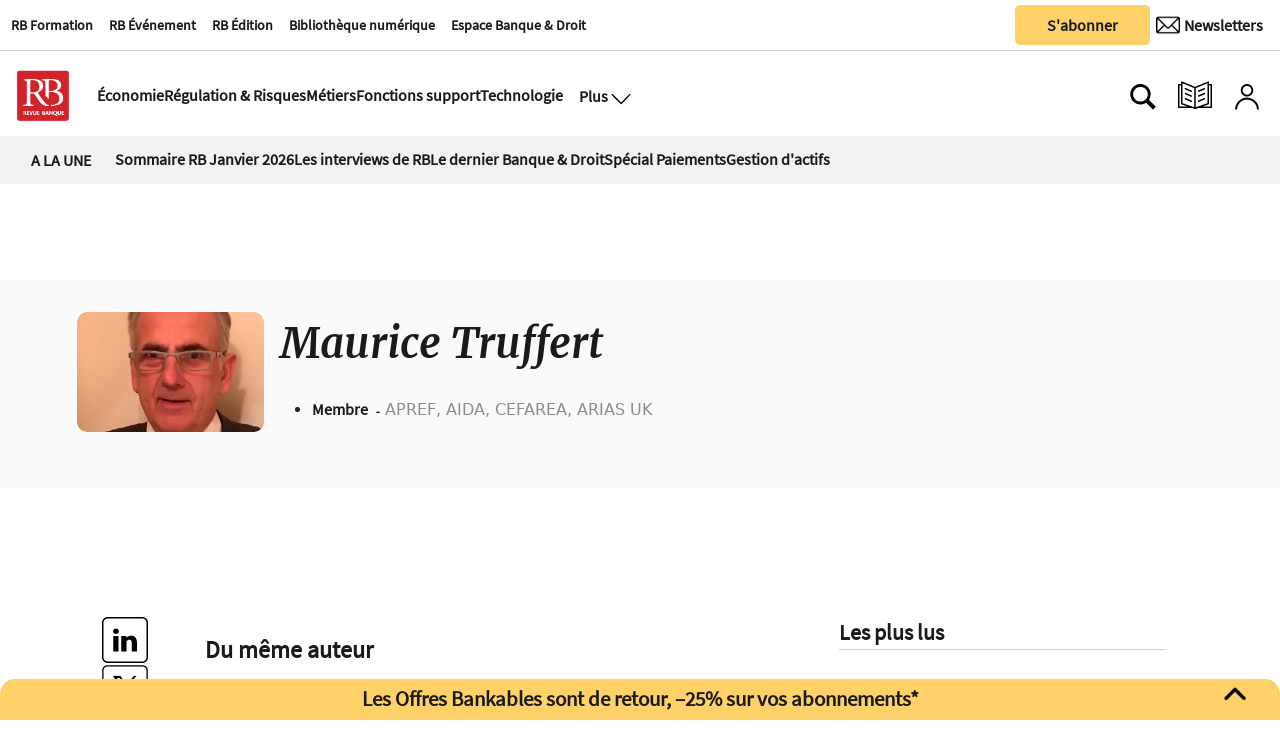

--- FILE ---
content_type: text/html
request_url: https://www.revue-banque.fr/tag/-/meta/maurice-truffert
body_size: 18978
content:
  <!doctype html>  <html class="ltr" dir="ltr" lang="fr-FR"> <head> <meta content="text/html; charset=UTF-8" http-equiv="content-type"> <title>Maurice Truffert</title> <link rel="icon" sizes="192x192" href="/base-portlet/webrsrc/ctxvar/26b391d7-dc58-4311-a561-c45148fcc7fc.png"> <link rel="icon" sizes="72x72" href="/base-portlet/webrsrc/ctxvar/a8b37b44-fd4a-4716-98d5-15b6e6e92224.png"> <link rel="icon" sizes="36x36" href="/base-portlet/webrsrc/ctxvar/37bb06dd-27c7-45e0-accd-d9f874a832e5.png"> <link rel="icon" sizes="48x48" href="/base-portlet/webrsrc/ctxvar/d7a5384e-7f5e-4e91-9bba-39712a15cb97.png"> <link rel="icon" sizes="144x144" href="/base-portlet/webrsrc/ctxvar/988b4e13-5622-46f8-b608-21069f057618.png"> <link rel="icon" sizes="96x96" href="/base-portlet/webrsrc/ctxvar/ed9c171e-495b-4706-87e6-b5925805df1f.png"> <style amp-custom> .mln_uppercase_mln
		{
			text-transform:uppercase
		}
		
		.mln_small-caps_mln
		{
			font-variant:small-caps
		}
		</style> <meta name="keywords" content="maurice truffert"> <meta name="description" content="Maurice Truffert"> <meta property="og:type" content="Article"> <meta property="og:title" content="Maurice Truffert"> <meta property="og:description" content="Maurice Truffert"> <meta property="og:image" content="https://www.revue-banque.fr/news-portlet/getogimage/e48edd61-dd14-492d-ae49-f2dfe0523f17.png"> <meta property="og:url" content="https://www.revue-banque.fr/tag/-/meta/maurice-truffert"> <meta property="og:site_name" content="www.revue-banque.fr"> <link rel="canonical" href="https://www.revue-banque.fr/tag/-/meta/maurice-truffert"> <meta name="viewport" content="width=device-width"> <link rel="shortcut icon" href="/base-portlet/webrsrc/theme/20c8fec53521d3c8bd5f98d7e3debe44.png" type="image/x-icon"> <meta name="twitter:card" content="summary_large_image"> <meta name="twitter:site" content="@RevueBanque"> <meta name="viewport" content="width=device-width, initial-scale=1.0"> <meta name="twitter:card" content="summary_large_image"> <meta name="twitter:site" content="@RevueBanque"> <link href="https://www.revue-banque.fr/base-portlet/webrsrc/theme/cbd5ad0fecc90ac77b9b8b8a5ad6fa42.css" rel="stylesheet" type="text/css"> <script type="text/javascript" src="/base-portlet/webrsrc/878d146e07b6f7707aa39255f83ae417.js"></script> <script type="text/javascript">/*<![CDATA[*/var ITER=ITER||{};ITER.CONTEXT=ITER.CONTEXT||{};ITER.CONTEXT.sections=[];ITER.CONTEXT.isArticlePage=function(){return false};ITER.CONTEXT.articleId="";ITER.CONTEXT.contextIs=function(a){return a==="MetadataPage"};ITER.HOOK=ITER.HOOK||{};ITER.HOOK.onDisqusNewComment=function(a){};ITER.RESOURCE=ITER.RESOURCE||{};ITER.RESOURCE.Deferred=function(){var b;var a;var c=new Promise(function(e,d){b=e;a=d});c.resolve=b;c.reject=a;return c};ITER.RESOURCE.onLoad=ITER.RESOURCE.onLoad||[];ITER.RESOURCE.onInit=ITER.RESOURCE.onInit||[];ITER.RESOURCE.onLoad["util-http"]=new ITER.RESOURCE.Deferred();ITER.RESOURCE.onLoad["util-url"]=new ITER.RESOURCE.Deferred();ITER.RESOURCE.onLoad["util-cookie"]=new ITER.RESOURCE.Deferred();ITER.RESOURCE.onLoad["util-event"]=new ITER.RESOURCE.Deferred();ITER.RESOURCE.onLoad["util-message"]=new ITER.RESOURCE.Deferred();ITER.RESOURCE.onLoad.statistics=new ITER.RESOURCE.Deferred();ITER.RESOURCE.onLoad.reading=new ITER.RESOURCE.Deferred();ITER.RESOURCE.onLoad.konami=new ITER.RESOURCE.Deferred();ITER.RESOURCE.onLoad.adblock=new ITER.RESOURCE.Deferred();ITER.RESOURCE.onLoad.captcha=new ITER.RESOURCE.Deferred();ITER.RESOURCE.onLoad["iter-ui-tabs"]=new ITER.RESOURCE.Deferred();ITER.RESOURCE.onLoad["autocomplete-js"]=new ITER.RESOURCE.Deferred();ITER.RESOURCE.onLoad.form=new ITER.RESOURCE.Deferred();ITER.RESOURCE.onLoad["teaser-date"]=new ITER.RESOURCE.Deferred();ITER.RESOURCE.onLoad["search-date"]=new ITER.RESOURCE.Deferred();ITER.RESOURCE.onLoad.unregister=new ITER.RESOURCE.Deferred();ITER.RESOURCE.onLoad.recommendations=new ITER.RESOURCE.Deferred();ITER.RESOURCE.onLoad.surveys=new ITER.RESOURCE.Deferred();ITER.RESOURCE.onLoad["embed-article"]=new ITER.RESOURCE.Deferred();ITER.RESOURCE.CUSTOM=ITER.RESOURCE.CUSTOM||{};ITER.USER=ITER.USER||{};ITER.USER.id="";/*]]>*/</script> <script type="text/javascript" src="/html/js/iter-libraries/iter-util-url.js?v=4.0.244.8" defer onload="ITER.RESOURCE.onLoad['util-url'].resolve(true)"></script> <script type="text/javascript" src="/html/js/iter-libraries/autocomplete.js?v=4.0.244.8" defer onload="ITER.RESOURCE.onLoad['autocomplete-js'].resolve(true)"></script> <script type="text/javascript" src="/html/js/iter-libraries/iter-util-cookie.js?v=4.0.244.8" defer onload="ITER.RESOURCE.onLoad['util-cookie'].resolve(true)"></script> <script type="text/javascript" src="/html/js/iter-libraries/iter-konami.js?v=4.0.244.8" defer onload="ITER.RESOURCE.onLoad['konami'].resolve(true)"></script> <script type="text/javascript" src="/html/js/iter-libraries/iter-util-http.js?v=4.0.244.8" defer onload="ITER.RESOURCE.onLoad['util-http'].resolve(true)"></script> <script type="text/javascript" src="/html/js/iter-libraries/iter-statistics.js?v=4.0.244.8" defer onload="ITER.RESOURCE.onLoad['statistics'].resolve(true)"></script> <script type="text/javascript" src="/html/js/iter-libraries/iter-util-message.js?v=4.0.244.8" defer onload="ITER.RESOURCE.onLoad['util-message'].resolve(true)"></script> <script>/*<![CDATA[*/jQryIter.u="";/*]]>*/</script> <script type="text/javascript">/*<![CDATA[*/(function(a){a.contextSections=function(){return[]};a.contextIsArticlePage=function(){return false};a.articleId=function(){return""};a.contextIs=function(b){if(b=="HomePage"){return false}else{if(b=="ArticlePage"){return false}else{if(b=="SearchPage"){return false}else{if(b=="SectionPage"){return false}else{if(b=="MetadataPage"){return true}}}}}}})(jQryIter);/*]]>*/</script> <script type="text/javascript" src="https://www.revue-banque.fr/base-portlet/webrsrc/theme/d14fdd0af5a35f2f455cedb9545a0a5a.js"></script> <script async src="https://pagead2.googlesyndication.com/pagead/js/adsbygoogle.js?client=ca-pub-7815795172266645" crossorigin="anonymous"></script> <script>/*<![CDATA[*/function normalize_str(a){queryString=decodeURI(a);queryString=queryString.normalize("NFD").replace(/[̀-ͯ]/g,"");queryString=queryString.replaceAll(" ","_");queryString=queryString.replaceAll("/","_");queryString=queryString.replaceAll("+","_");queryString=queryString.replaceAll("'","_");queryString=queryString.replaceAll("(","_");queryString=queryString.replaceAll(")","");queryString=queryString.replaceAll(".","");queryString=queryString.replaceAll(",","");queryString=queryString.replaceAll("%2C","");queryString=queryString.toLowerCase();return queryString};/*]]>*/</script> <script async src="https://securepubads.g.doubleclick.net/tag/js/gpt.js"></script> <script>/*<![CDATA[*/window.googletag=window.googletag||{cmd:[]};googletag.cmd.push(function(){googletag.defineSlot("/22736453430/Footer-RB-CFC",[[728,90],[180,150]],"div-gpt-ad-1729080428730-0").addService(googletag.pubads());googletag.defineSlot("/22736453430/Rectangle-Bas-RB",[[250,250],[300,250],[300,600]],"div-gpt-ad-1730126291815-0").addService(googletag.pubads());googletag.defineSlot("/22736453430/rectangle_haut",[[300,250],[250,250]],"div-gpt-ad-1729239892437-0").addService(googletag.pubads());googletag.defineSlot("/22736453430/billboard",[[320,100],[750,200]],"div-gpt-ad-1729259751848-0").addService(googletag.pubads());googletag.defineSlot("/22736453430/megabanniere",[[320,100],[970,90]],"div-gpt-ad-1732529242516-0").addService(googletag.pubads());googletag.defineSlot("/22736453430/skyscrapper",[[250,250],[300,600]],"div-gpt-ad-1732202791943-0").addService(googletag.pubads());googletag.defineOutOfPageSlot("/22736453430/horspage","div-gpt-ad-1752157180843-0").addService(googletag.pubads());googletag.defineSlot("/22736453430/archedroite",[[160,600],[300,600],[300,1050]],"div-gpt-ad-1759765922539-0").addService(googletag.pubads());googletag.defineSlot("/22736453430/archegauche",[[160,600],[300,600],[300,1050]],"div-gpt-ad-1759764810763-0").addService(googletag.pubads());googletag.defineSlot("/22736453430/archehaut",[1,1],"div-gpt-ad-1759851577337-0").addService(googletag.pubads());googletag.defineSlot("/22736453430/archeintegrale",[[1,1],"fluid"],"div-gpt-ad-1758208188676-0").addService(googletag.pubads());googletag.pubads().enableSingleRequest();googletag.enableServices()});/*]]>*/</script> <script>/*<![CDATA[*/
  // Injecter les styles
  var style = document.createElement('style');
  style.innerHTML = `
    #custom-popup, #popup-overlay {
      display: none;
      position: fixed;
      z-index: 9999;
    }
    #popup-overlay {
      top: 0;
      left: 0;
      width: 100%;
      height: 100%;
      background: rgba(0,0,0,0.4);
      z-index: 9998;
    }
    #custom-popup {
      top: 50%;
      left: 50%;
      transform: translate(-50%, -50%);
      width: 90%;
      max-width: 380px;
      background: #fff;
      padding: 20px;
      border-radius: 10px;
      box-shadow: 0 8px 16px rgba(0,0,0,0.2);
      text-align: center;
    }
    #custom-popup img {
      width: 100%;
      border-radius: 8px;
      margin-bottom: 12px;
    }
    #custom-popup button {
      background: #004080;
      color: white;
      border: none;
      padding: 10px 18px;
      font-size: 14px;
      border-radius: 5px;
      cursor: pointer;
    }
    #custom-popup .close {
      position: absolute;
      top: 10px;
      right: 14px;
      font-size: 20px;
      cursor: pointer;
      color: #888;
    }
    .arche.droite {
      position: fixed;
      top: 190px;
      z-index: 90;
      right: calc(50% - 160px - 1200px / 2 - 20px);
    }
    .arche.gauche {
      position: fixed;
      top: 190px;
      z-index: 90;
      left: calc(50% - 160px - 1200px / 2 - 20px);
    }

    .arche.haut div#div-gpt-ad-1759851577337-0 > div {
      width: 1200px;
      margin: 0 auto;
    }

    .adContainer_1 > div > #div-gpt-ad-1732529242516-0 > div {
      min-width: 320px;
      min-height: 90px;
    }

    .arche.integrale > div > #div-gpt-ad-1758208188676-0 > div {
      left: calc(50% - 225px - 1200px / 2 - 75px);
      z-index: 1;
      position: fixed;
    }
    div#div-gpt-ad-1729080428730-0 {
      padding: 3% 0;
      width: 1200px;
      text-align: center;
    }
    footer#iter-footer-wrapper {
      z-index: 1;
      background-color: #fff;
    }
  `;
  document.head.appendChild(style);
/*]]>*/</script> <script async src="https://www.googletagmanager.com/gtag/js?id=G-D1JNH6EH6W"></script> <script type="text/javascript">/*<![CDATA[*/window.dataLayer=window.dataLayer||[];function gtag(){dataLayer.push(arguments)}gtag("js",new Date());var canonical=(document.querySelector("link[rel=canonical]")||{}).href;if(typeof canonical==="undefined"){gtag("config","G-D1JNH6EH6W")}else{gtag("config","G-D1JNH6EH6W",{page_location:canonical})};/*]]>*/</script> </head> <body class=" controls-visible signed-out public-page"> <noscript> <iframe src="//www.googletagmanager.com/ns.html?id=GTM-NK9BW6F" height="0" width="0" style="display:none;visibility:hidden"></iframe> </noscript> <script>/*<![CDATA[*/(function(b,m,h,a,g){b[a]=b[a]||[];b[a].push({"gtm.start":new Date().getTime(),event:"gtm.js"});var k=m.getElementsByTagName(h)[0],e=m.createElement(h),c=a!="dataLayer"?"&l="+a:"";e.async=true;e.src="//www.googletagmanager.com/gtm.js?id="+g+c;k.parentNode.insertBefore(e,k)})(window,document,"script","dataLayer","GTM-NK9BW6F");/*]]>*/</script> <script type="text/javascript">/*<![CDATA[*/jQryIter(document).on("click",".ui-accordion-header",function(){jQryIter(window).resize()});/*]]>*/</script> <div class="iter-page-frame"> <header class="iter-header-wrapper" id="iter-header-wrapper">  <div class="portlet-boundary portlet-static-end portlet-nested-portlets header_revueBanque"> <div id="col-60-40" class="col-60-40 row top"> <div class="layout col-60-40-top-one-col col-xs-12 col-md-8 portlet-column nopadding" id="col-60-40-top-one-col"> <div id="3383603787" class="portlet-boundary portlet-static-end menu-portlet firstSectionMenu"> <div id="menu_3383603787" class="menu_secc_unfolded mega_menu simple "> <div class="nav-dropdown nav noSubNav"> <ul class="parent-nav lst cf"> <li class="lst-item tabnav  sect-546 sect-26ce8f5ad54403acafca5ea4e0ca8865"> <a href="https://rb-formation.fr/" rel="nofollow noopener noreferrer" class="tab-item lnk" target="_blank" title="RB Formation"> <span class="iconBefore"></span> <span class="sectionName">RB Formation</span> <span class="iconAfter"></span> </a> </li> <li class="lst-item tabnav  sect-547 sect-3680e45df18b781b99fe966e90812653"> <a href="https://revue-banque.fr/evenement" rel="nofollow noopener noreferrer" class="tab-item lnk" target="_blank" title="RB Événement"> <span class="iconBefore"></span> <span class="sectionName">RB Événement</span> <span class="iconAfter"></span> </a> </li> <li class="lst-item tabnav  sect-548 sect-f3563738ede2613cf68b9475f6cea92b"> <a href="https://edition.revue-banque.fr/" rel="nofollow noopener noreferrer" class="tab-item lnk" target="_blank" title="RB Édition"> <span class="iconBefore"></span> <span class="sectionName">RB Édition</span> <span class="iconAfter"></span> </a> </li> <li class="lst-item tabnav  sect-549 sect-be7eb145f6ccdc64e0ee14a287c50396"> <a href="https://bibliotheque.revue-banque.fr/" rel="nofollow noopener noreferrer" class="tab-item lnk" target="_blank" title="Bibliothèque numérique"> <span class="iconBefore"></span> <span class="sectionName">Bibliothèque numérique</span> <span class="iconAfter"></span> </a> </li> <li class="lst-item tabnav  sect-1405 sect-5449ee0cf1fbd87fd79da1706bc5ad69"> <a href="/espace-banque-droit" class="tab-item lnk" title="Espace Banque &amp; Droit"> <span class="iconBefore"></span> <span class="sectionName">Espace Banque &amp; Droit</span> <span class="iconAfter"></span> </a> </li> </ul> </div> </div> </div> <div id="" class="portlet-boundary portlet-static-end htmlcontainer-portlet"> <div> <script type="didomi/javascript">window.gdprAppliesGlobally=true;(function(){function a(e){if(!window.frames[e]){if(document.body&&document.body.firstChild){var t=document.body;var n=document.createElement("iframe");n.style.display="none";n.name=e;n.title=e;t.insertBefore(n,t.firstChild)}
else{setTimeout(function(){a(e)},5)}}}function e(n,r,o,c,s){function e(e,t,n,a){if(typeof n!=="function"){return}if(!window[r]){window[r]=[]}var i=false;if(s){i=s(e,t,n)}if(!i){window[r].push({command:e,parameter:t,callback:n,version:a})}}e.stub=true;function t(a){if(!window[n]||window[n].stub!==true){return}if(!a.data){return}
var i=typeof a.data==="string";var e;try{e=i?JSON.parse(a.data):a.data}catch(t){return}if(e[o]){var r=e[o];window[n](r.command,r.parameter,function(e,t){var n={};n[c]={returnValue:e,success:t,callId:r.callId};a.source.postMessage(i?JSON.stringify(n):n,"*")},r.version)}}
if(typeof window[n]!=="function"){window[n]=e;if(window.addEventListener){window.addEventListener("message",t,false)}else{window.attachEvent("onmessage",t)}}}e("__tcfapi","__tcfapiBuffer","__tcfapiCall","__tcfapiReturn");a("__tcfapiLocator");(function(e){
 var t=document.createElement("script");t.id="spcloader";t.type="text/javascript";t.async=true;t.src="https://sdk.privacy-center.org/"+e+"/loader.js?target="+document.location.hostname;t.charset="utf-8";var n=document.getElementsByTagName("script")[0];n.parentNode.insertBefore(t,n)})("5a057d0e-97c4-4619-8849-bdab59cc9ff4")})();</script> </div> </div> </div> <div class="layout col-60-40-top-two-col col-xs-12 col-md-4 portlet-column nopadding" id="col-60-40-top-two-col"> <div id="" class="portlet-boundary portlet-static-end htmlcontainer-portlet buttonAbonner"> <div> <a target="_self" href="/abonnements/"><button class="button_sabonner" title="Nos newsletters">S'abonner</button></a> </div> </div> <div id="" class="portlet-boundary portlet-static-end velocitycontainer-portlet buttonNewsLetter"> <a href="https://se.revue-banque.fr/form/58332/23/form.aspx" target="_blank"> <button class="button_newsLetter" aria-label="Newsletter" title="Newsletter" type="submit"> <div class="newsletterIcon"> <img src="https://www.revue-banque.fr/base-portlet/webrsrc/ctxvar/62fd6584-efe8-49bf-a961-9a5142278407.png" alt="Newsletter" style="width:24px!important;margin-right:0px;border-radius:0;"> <span>Newsletters</span> </div> </button> </a> </div> </div> </div> <div id="col-50-50" class="col-50-50 row top"> <div class="layout col-50-50-top-one-col col-xs-12 col-md-6 portlet-column nopadding" id="col-50-50-top-one-col"> </div> <div class="layout col-50-50-top-two-col col-xs-12 col-md-6 portlet-column nopadding" id="col-50-50-top-two-col"> </div> </div> <div id="col-10-90" class="col-10-90 row top"> <div class="layout col-10-90-top-two-col col-xs-12 col-md-11 portlet-column nopadding" id="col-10-90-top-two-col"> <div id="" class="portlet-boundary portlet-static-end htmlcontainer-portlet mainLogo"> <div> <a href="/"> <div class="revueBanqueLogo"></div> </a> </div> </div> <div id="2114211970" class="portlet-boundary portlet-static-end menu-portlet secondSectionMenu"> <div id="menu_2114211970" class="menu_secc_unfolded mega_menu simple "> <div class="nav-dropdown nav noSubNav"> <ul class="parent-nav lst cf"> <li class="lst-item tabnav  sect-91 sect-11481a8efaf39eb1c9961834763815d0"> <a href="/economie" class="tab-item lnk" title="Économie"> <span class="iconBefore"></span> <span class="sectionName">Économie</span> <span class="iconAfter"></span> </a> </li> <li class="lst-item tabnav  sect-92 sect-994d8a770ff6e602a2f82bcf80abbe99"> <a href="/regulation-et-risques" class="tab-item lnk" title="Régulation &amp; Risques"> <span class="iconBefore"></span> <span class="sectionName">Régulation &amp; Risques</span> <span class="iconAfter"></span> </a> </li> <li class="lst-item tabnav  sect-93 sect-a6ea45604eb36db15327ee9f87ced42a"> <a href="/metiers" class="tab-item lnk" title="Métiers"> <span class="iconBefore"></span> <span class="sectionName">Métiers</span> <span class="iconAfter"></span> </a> </li> <li class="lst-item tabnav  sect-94 sect-77d0db69c25053fc5831ffba494c4290"> <a href="/fonctions-support" class="tab-item lnk" title="Fonctions support"> <span class="iconBefore"></span> <span class="sectionName">Fonctions support</span> <span class="iconAfter"></span> </a> </li> <li class="lst-item tabnav  sect-95 sect-38b7ba69063ea857c86bf66022180976"> <a href="/technologie" class="tab-item lnk" title="Technologie"> <span class="iconBefore"></span> <span class="sectionName">Technologie</span> <span class="iconAfter"></span> </a> </li> </ul> </div> </div> </div> <div id="" class="portlet-boundary portlet-static-end htmlcontainer-portlet displayMenuModal"> <div> <button class="btn_modal" aria-label="Ouvre le menu plus" title="Menu plus" onclick="toggleMenuPlus()"> <span>Plus</span> <div class="open_modal"></div> </button> </div> </div> <div class="portlet-boundary portlet-static-end portlet-nested-portlets plusBlock hidden"> <div id="col-40-60" class="col-40-60 container row top"> <div class="layout col-40-60-top-two-col col-xs-12 col-md-8 portlet-column nopadding" id="col-40-60-top-two-col"> <div id="2263943103" class="portlet-boundary portlet-static-end menu-portlet menuPlus"> <div id="menu_2263943103" class="menu_secc_unfolded mega_menu simple vertical"> <div class="nav-dropdown nav noSubNav"> <ul class="parent-nav lst cf"> <li class="lst-item tabnav  sect-100 sect-73c3d9c475043b6d5a98d5ec651e5b8a"> <div class="tab-grp"> <a href="#" rel="nofollow" class="tab-item lnk" title="Économie"> <span class="iconBefore"></span> <strong class="sectionName">Économie</strong> <span class="iconAfter"></span> </a> <span class="hasChildsIcon"></span> <div class="child-nav cf"> <ul class="lst-std lst level-2"> <div class="lst-items"> <li class="lst-item   sect-787 sect-4dbaa943e7bbc68f815b7523c62494c3"> <a href="/economie/politique-monetaire" class=" lnk" title="Politique monétaire"> <span class="iconBefore"></span> <span class="sectionName">Politique monétaire</span> <span class="iconAfter"></span> </a> </li> <li class="lst-item   sect-788 sect-1c17dd34c48ff2171edadfa7ea64ecee"> <a href="/economie/macro-economie" class=" lnk" title="Macro-économie"> <span class="iconBefore"></span> <span class="sectionName">Macro-économie</span> <span class="iconAfter"></span> </a> </li> <li class="lst-item   sect-789 sect-60e2f794e515395992c52f94bc12f046"> <a href="/economie/risque-politique" class=" lnk" title="Risque politique"> <span class="iconBefore"></span> <span class="sectionName">Risque politique</span> <span class="iconAfter"></span> </a> </li> </div> </ul> </div> </div> </li> <li class="lst-item tabnav  sect-106 sect-7f5e77ba5b65113bcfeb57a9cf62d6dc"> <div class="tab-grp"> <a href="/regulation-et-risques" class="tab-item lnk" title="Régulation &amp; Risques"> <span class="iconBefore"></span> <strong class="sectionName">Régulation &amp; Risques</strong> <span class="iconAfter"></span> </a> <span class="hasChildsIcon"></span> <div class="child-nav cf"> <ul class="lst-std lst level-2"> <div class="lst-items"> <li class="lst-item   sect-790 sect-2cb5c73f07038b7114b157b3f8b83cac"> <a href="/regulation-et-risques/reglementation" class=" lnk" title="Réglementation"> <span class="iconBefore"></span> <span class="sectionName">Réglementation</span> <span class="iconAfter"></span> </a> </li> <li class="lst-item   sect-791 sect-f6625d652471345599ed63f27f7fb559"> <a href="/regulation-et-risques/supervision" class=" lnk" title="Supervision"> <span class="iconBefore"></span> <span class="sectionName">Supervision</span> <span class="iconAfter"></span> </a> </li> <li class="lst-item   sect-824 sect-ac97f2994d8cafc28cf35812a2c0e8cd"> <a href="/regulation-et-risques/cybersecurite" class=" lnk" title="Cybersécurité"> <span class="iconBefore"></span> <span class="sectionName">Cybersécurité</span> <span class="iconAfter"></span> </a> </li> <li class="lst-item   sect-825 sect-5a2e93c5dd4103ee9f183ad9c004f435"> <a href="/regulation-et-risques/finance-responsable" class=" lnk" title="Finance responsable"> <span class="iconBefore"></span> <span class="sectionName">Finance responsable</span> <span class="iconAfter"></span> </a> </li> <li class="lst-item   sect-826 sect-8f2d5f069810e37f9a037a1555b00f21"> <a href="/regulation-et-risques/gouvernance" class=" lnk" title="Gouvernance"> <span class="iconBefore"></span> <span class="sectionName">Gouvernance</span> <span class="iconAfter"></span> </a> </li> </div> </ul> </div> </div> </li> <li class="lst-item tabnav  sect-109 sect-0c502580b74ed6d3f8968513d821528d"> <div class="tab-grp"> <a href="/metiers" class="tab-item lnk" title="Métiers"> <span class="iconBefore"></span> <strong class="sectionName">Métiers</strong> <span class="iconAfter"></span> </a> <span class="hasChildsIcon"></span> <div class="child-nav cf"> <ul class="lst-std lst level-2"> <div class="lst-items"> <li class="lst-item   sect-795 sect-3a34dc2db3524545667a66648e77e871"> <a href="/metiers/banque-de-detail" class=" lnk" title="Banque de détail"> <span class="iconBefore"></span> <span class="sectionName">Banque de détail</span> <span class="iconAfter"></span> </a> </li> <li class="lst-item   sect-796 sect-05abdbe8258ffbabca1289d085fe63a9"> <a href="/metiers/banque-de-financement-et-d-investissement-bfi" class=" lnk" title="Banque de financement et d'investissement (BFI)"> <span class="iconBefore"></span> <span class="sectionName">Banque de financement et d'investissement (BFI)</span> <span class="iconAfter"></span> </a> </li> <li class="lst-item   sect-797 sect-10bb74f47dee6f86414a32222c1bc7d4"> <a href="/metiers/assurance" class=" lnk" title="Assurance"> <span class="iconBefore"></span> <span class="sectionName">Assurance</span> <span class="iconAfter"></span> </a> </li> <li class="lst-item   sect-798 sect-4caf43bf4b4f2732feeb3ef5099a6587"> <a href="/metiers/gestion-d-actifs" class=" lnk" title="Gestion d'actifs"> <span class="iconBefore"></span> <span class="sectionName">Gestion d'actifs</span> <span class="iconAfter"></span> </a> </li> <li class="lst-item   sect-827 sect-349a4398f65915d8c0cf872a45b59375"> <a href="/metiers/capital-investissement" class=" lnk" title="Capital-investissement"> <span class="iconBefore"></span> <span class="sectionName">Capital-investissement</span> <span class="iconAfter"></span> </a> </li> <li class="lst-item   sect-800 sect-1542ba5016b6a351f8e0fe29ca4fc827"> <a href="/metiers/services-financiers-specialises" class=" lnk" title="Services financiers spécialisés"> <span class="iconBefore"></span> <span class="sectionName">Services financiers spécialisés</span> <span class="iconAfter"></span> </a> </li> <li class="lst-item   sect-828 sect-f870030edca8eb4acca7cad8758dd116"> <a href="/metiers/paiements" class=" lnk" title="Paiements"> <span class="iconBefore"></span> <span class="sectionName">Paiements</span> <span class="iconAfter"></span> </a> </li> <li class="lst-item   sect-829 sect-ce85fc511c8fde92ddb5564425f08546"> <a href="/metiers/infrastructures-de-marche" class=" lnk" title="Infrastructures de marché"> <span class="iconBefore"></span> <span class="sectionName">Infrastructures de marché</span> <span class="iconAfter"></span> </a> </li> </div> </ul> </div> </div> </li> <li class="lst-item tabnav  sect-115 sect-b133bd689b8b471f6f1931e0358ed394"> <div class="tab-grp"> <a href="/fonctions-support" class="tab-item lnk" title="Fonctions support"> <span class="iconBefore"></span> <strong class="sectionName">Fonctions support</strong> <span class="iconAfter"></span> </a> <span class="hasChildsIcon"></span> <div class="child-nav cf"> <ul class="lst-std lst level-2"> <div class="lst-items"> <li class="lst-item   sect-803 sect-e1796e023a6a34edd90f386d0299c37d"> <a href="/fonctions-support/strategie" class=" lnk" title="Stratégie"> <span class="iconBefore"></span> <span class="sectionName">Stratégie</span> <span class="iconAfter"></span> </a> </li> <li class="lst-item   sect-804 sect-92c764fb19d25a856f9600cab55f2739"> <a href="/fonctions-support/communication-marketing" class=" lnk" title="Communication | Marketing"> <span class="iconBefore"></span> <span class="sectionName">Communication | Marketing</span> <span class="iconAfter"></span> </a> </li> <li class="lst-item   sect-805 sect-410f69cf1b7efdeb58e9cadc5bf29a9d"> <a href="/fonctions-support/ressources-humaines-management" class=" lnk" title="Ressources humaines | Management"> <span class="iconBefore"></span> <span class="sectionName">Ressources humaines | Management</span> <span class="iconAfter"></span> </a> </li> <li class="lst-item   sect-806 sect-39790295da7c8b5d6f8b613682d490bb"> <a href="/fonctions-support/conformite-juridique" class=" lnk" title="Conformité | Juridique"> <span class="iconBefore"></span> <span class="sectionName">Conformité | Juridique</span> <span class="iconAfter"></span> </a> </li> <li class="lst-item   sect-823 sect-50c8e3a387e6096954b3684cc49bc51a"> <a href="/fonctions-support/comptabilite-tresorerie" class=" lnk" title="Comptabilité | Trésorerie"> <span class="iconBefore"></span> <span class="sectionName">Comptabilité | Trésorerie</span> <span class="iconAfter"></span> </a> </li> </div> </ul> </div> </div> </li> <li class="lst-item tabnav  sect-120 sect-7f66368854ab326b54e129342a25114c"> <div class="tab-grp"> <a href="/technologie" class="tab-item lnk" title="Technologie"> <span class="iconBefore"></span> <strong class="sectionName">Technologie</strong> <span class="iconAfter"></span> </a> <span class="hasChildsIcon"></span> <div class="child-nav cf"> <ul class="lst-std lst level-2"> <div class="lst-items"> <li class="lst-item   sect-808 sect-b860c874633817ad3f906ce99d3aaba2"> <a href="/technologie/data-cloud" class=" lnk" title="Data | Cloud"> <span class="iconBefore"></span> <span class="sectionName">Data | Cloud</span> <span class="iconAfter"></span> </a> </li> <li class="lst-item   sect-809 sect-b0c5e2ed8d1328f69b6c169e4513b4e1"> <a href="/technologie/blockchain-cryptoactifs" class=" lnk" title="Blockchain | Cryptoactifs"> <span class="iconBefore"></span> <span class="sectionName">Blockchain | Cryptoactifs</span> <span class="iconAfter"></span> </a> </li> <li class="lst-item   sect-810 sect-a1cea3ecd98500242b12d7fb61acc584"> <a href="/technologie/systemes-d-information" class=" lnk" title="Systèmes d’information"> <span class="iconBefore"></span> <span class="sectionName">Systèmes d’information</span> <span class="iconAfter"></span> </a> </li> <li class="lst-item   sect-811 sect-a635ecf946aca16ff971cbb6f3202865"> <a href="/technologie/intelligence-artificielle" class=" lnk" title="Intelligence artificielle"> <span class="iconBefore"></span> <span class="sectionName">Intelligence artificielle</span> <span class="iconAfter"></span> </a> </li> </div> </ul> </div> </div> </li> </ul> </div> </div> </div> </div> <div class="layout col-40-60-top-one-col col-xs-12 col-md-4 portlet-column nopadding" id="col-40-60-top-one-col"> <div id="2316934876" class="portlet-boundary portlet-static-end menu-portlet menuPlus"> <div id="menu_2316934876" class="menu_secc_unfolded mega_menu simple "> <div class="nav-dropdown nav noSubNav"> <ul class="parent-nav lst cf"> <li class="lst-item tabnav  sect-137 sect-a915905fe816bfdd670b9e4a89471d71"> <a href="/dossiers" class="tab-item lnk" title="Dossier"> <span class="iconBefore"></span> <span class="sectionName">Dossier</span> <span class="iconAfter"></span> </a> </li> <li class="lst-item tabnav  sect-138 sect-582eaa0678a1acb0e16d7356b7e9caff"> <a href="/espace-banque-droit" class="tab-item lnk" title="Espace Banque &amp; Droit"> <span class="iconBefore"></span> <span class="sectionName">Espace Banque &amp; Droit</span> <span class="iconAfter"></span> </a> </li> <li class="lst-item tabnav  sect-139 sect-ec30fcbc6bb1823ecb0d75c2163113d7"> <a href="/nos-experts" class="tab-item lnk" title="Nos experts"> <span class="iconBefore"></span> <span class="sectionName">Nos experts</span> <span class="iconAfter"></span> </a> </li> <li class="lst-item tabnav  sect-140 sect-571df1180cc1147f87685b452e723bdd"> <a href="/nominations" class="tab-item lnk" title="Nominations"> <span class="iconBefore"></span> <span class="sectionName">Nominations</span> <span class="iconAfter"></span> </a> </li> <li class="lst-item tabnav  sect-2171 sect-84e5d1c11e87e1d8761b9082f1a554ea"> <a href="/lectures" class="tab-item lnk" title="Lectures"> <span class="iconBefore"></span> <span class="sectionName">Lectures</span> <span class="iconAfter"></span> </a> </li> <li class="lst-item tabnav  sect-141 sect-28dbc2c2a0def693e886a0f656751cba"> <div class="tab-grp"> <a href="https://kiosque.revue-banque.fr/epaper/" rel="nofollow noopener noreferrer" class="tab-item lnk" target="_blank" title="Nos Revues"> <span class="iconBefore"></span> <strong class="sectionName">Nos Revues</strong> <span class="iconAfter"></span> </a> <span class="hasChildsIcon"></span> <div class="child-nav cf"> <ul class="lst-std lst level-2"> <div class="lst-items"> <li class="lst-item   sect-142 sect-c5230b56e3dfa501b4de79c37df5bb34"> <a href="/revues/revue-banque" class=" lnk" title="Revue Banque"> <span class="iconBefore"></span> <span class="sectionName">Revue Banque</span> <span class="iconAfter"></span> </a> </li> <li class="lst-item   sect-143 sect-9e7210a6df5d017c2722aaec7a314e6c"> <a href="/revues/banque-droit" class=" lnk" title="Banque &amp; Droit"> <span class="iconBefore"></span> <span class="sectionName">Banque &amp; Droit</span> <span class="iconAfter"></span> </a> </li> </div> </ul> </div> </div> </li> <li class="lst-item tabnav  sect-145 sect-1a5bd5c52bdcf2f997d161abf4d1ff3d"> <a href="/abonnements" class="tab-item lnk" title="Abonnements"> <span class="iconBefore"></span> <span class="sectionName">Abonnements</span> <span class="iconAfter"></span> </a> </li> <li class="lst-item tabnav  sect-2872 sect-205a864383fe94d30a1b9fa8ab228300"> <a href="/abonnement-entreprise-multiaccess" class="tab-item lnk" title="MultiAccess"> <span class="iconBefore"></span> <span class="sectionName">MultiAccess</span> <span class="iconAfter"></span> </a> </li> <li class="lst-item tabnav  sect-1365 sect-965bf41454a114bf258cc57daedee10e"> <a href="https://se.revue-banque.fr/form/58332/23/form.aspx" rel="nofollow noopener noreferrer" class="tab-item lnk" target="_blank" title="Newsletters"> <span class="iconBefore"></span> <span class="sectionName">Newsletters</span> <span class="iconAfter"></span> </a> </li> <li class="lst-item tabnav  sect-2294 sect-39dd34c37a9bf1d3fbf3adbc32647c92"> <a href="https://support.revue-banque.fr/" rel="nofollow noopener noreferrer" class="tab-item lnk" target="_blank" title="Aide (FAQ)"> <span class="iconBefore"></span> <span class="sectionName">Aide (FAQ)</span> <span class="iconAfter"></span> </a> </li> </ul> </div> </div> </div> <div id="2725021993" class="portlet-boundary portlet-static-end menu-portlet sitesExternes"> <div id="menu_2725021993" class="menu_secc_unfolded vertical"> <div class="nav-dropdown nav noSubNav"> <ul class="parent-nav lst cf"> <li class="lst-item tabnav  sect-546 sect-26ce8f5ad54403acafca5ea4e0ca8865"> <a href="https://rb-formation.fr/" rel="nofollow noopener noreferrer" class="tab-item lnk" target="_blank" title="RB Formation"> <span class="iconBefore"></span> <span class="sectionName">RB Formation</span> <span class="iconAfter"></span> </a> </li> <li class="lst-item tabnav  sect-547 sect-3680e45df18b781b99fe966e90812653"> <a href="https://revue-banque.fr/evenement" rel="nofollow noopener noreferrer" class="tab-item lnk" target="_blank" title="RB Événement"> <span class="iconBefore"></span> <span class="sectionName">RB Événement</span> <span class="iconAfter"></span> </a> </li> <li class="lst-item tabnav  sect-548 sect-f3563738ede2613cf68b9475f6cea92b"> <a href="https://edition.revue-banque.fr/" rel="nofollow noopener noreferrer" class="tab-item lnk" target="_blank" title="RB Édition"> <span class="iconBefore"></span> <span class="sectionName">RB Édition</span> <span class="iconAfter"></span> </a> </li> <li class="lst-item tabnav  sect-549 sect-be7eb145f6ccdc64e0ee14a287c50396"> <a href="https://bibliotheque.revue-banque.fr/" rel="nofollow noopener noreferrer" class="tab-item lnk" target="_blank" title="Bibliothèque numérique"> <span class="iconBefore"></span> <span class="sectionName">Bibliothèque numérique</span> <span class="iconAfter"></span> </a> </li> <li class="lst-item tabnav  sect-1405 sect-5449ee0cf1fbd87fd79da1706bc5ad69"> <a href="/espace-banque-droit" class="tab-item lnk" title="Espace Banque &amp; Droit"> <span class="iconBefore"></span> <span class="sectionName">Espace Banque &amp; Droit</span> <span class="iconAfter"></span> </a> </li> </ul> </div> </div> </div> <div id="" class="portlet-boundary portlet-static-end htmlcontainer-portlet menuPlus_contactSection"> <div> <nav class="media_icons"> <button class="button buttonLinkedin" title="LinkedIn"><a target="_blank" href="https://www.linkedin.com/company/revue-banque/"> <div class="linkedin_icon"></div></a></button> <button class="button buttonTwitter" title="Twitter"><a target="_blank" href="https://twitter.com/RevueBanque"> <div class="twitter_icon"></div></a></button> <button class="button buttonYoutube" title="Youtube"><a target="_blank" href=" https://www.youtube.com/c/revuebanque"> <div class="youtube_icon"></div></a></button> <button class="button buttonFacebook" title="Facebook"><a target="_blank" href="https://www.facebook.com/RevueBanque/"> <div class="facebook_icon"></div></a></button> </nav> <div class="contactLink"> <a href="/contact" target="_blank"><p>Nous contacter</p></a> </div> </div> </div> </div> </div> </div> </div> <div class="layout col-10-90-top-one-col col-xs-12 col-md-1 portlet-column nopadding" id="col-10-90-top-one-col"> <div id="" class="portlet-boundary portlet-static-end htmlcontainer-portlet secondMenuIcons"> <div>  <nav class="navBarIcons"> <button data-lupebtn class="search" title="Page de recherche"> <div class="header_icon search_icon"></div> </button> <button id="epaper" class="epaper" title="Feuilleteur"> <a target="_blank" href="https://kiosque.revue-banque.fr/epaper/"> <div class="header_icon epaper_icon"></div> </a> </button> <button id="buttonLogin" class="login"> <div class="header_icon login_icon"></div> <ul class="userMenu"> <li id="buttonProfile"><a href="/account?page=login">Mon profil</a></li> <li id="buttonFavoris"><a href="/favoris">Favoris</a></li> <li id="buttonLogout"> <div onclick="ITER.SUBSCRIPTION.SHOP.logout()"> <div id="botonCerrarSesion" class="header_icon logout_icon"> </div> </div> </li> </ul> </button> <div class="favorisMobile"> <a href="/favoris"></a> </div> </nav>  </div> </div> </div> </div> <div id="col-100" class="col-100 row top"> <div class="layout col-100-top-one-col col-xs-12 portlet-column nopadding" id="col-100-top-one-col"> <div id="" class="portlet-boundary portlet-static-end htmlcontainer-portlet overlayShadowed hidden"> <div> </div> </div> <div id="" class="portlet-boundary portlet-static-end htmlcontainer-portlet title_today_topics"> <div> <span>A LA UNE </span> </div> </div> <div id="" class="portlet-boundary portlet-static-end dayly-topics-portlet daily_topics_menu"> <div class="temas-dia"> <div class="tema1" data-categoryid="956172588"> <div class="icono-tema-anterior"></div> <div class="texto-tema"> <a href="/sommaire/-/meta/revue-banque-n-911-912">Sommaire RB Janvier 2026 </a> </div> <div class="icono-tema-posterior"></div> </div> <div class="separador-tema"></div> <div class="tema2" data-categoryid="96790627"> <div class="icono-tema-anterior"></div> <div class="texto-tema"> <a href="/banque-et-droit/-/meta/l-interview">Les interviews de RB</a> </div> <div class="icono-tema-posterior"></div> </div> <div class="separador-tema"></div> <div class="tema3" data-categoryid="828946421"> <div class="icono-tema-anterior"></div> <div class="texto-tema"> <a href="/sommaire/-/meta/banque-et-droit-n-224">Le dernier Banque &amp; Droit</a> </div> <div class="icono-tema-posterior"></div> </div> <div class="separador-tema"></div> <div class="tema4" data-categoryid="-1"> <div class="icono-tema-anterior"></div> <div class="texto-tema"> <a href="/metiers/paiements">Spécial Paiements</a> </div> <div class="icono-tema-posterior"></div> </div> <div class="separador-tema"></div> <div class="tema5" data-categoryid="-1"> <div class="icono-tema-anterior"></div> <div class="texto-tema"> <a href="/metiers/gestion-d-actifs">Gestion d'actifs</a> </div> <div class="icono-tema-posterior"></div> </div> <div class="clear"></div> </div> </div> <div id="" class="portlet-boundary portlet-static-end htmlcontainer-portlet"> <div> </div> </div> <div class="portlet-boundary portlet-static-end portlet-nested-portlets metaLocatorAuthor searchModalNested"> <div id="col-100" class="col-100"> <div class="row top"> <div class="layout col-100-top-one-col col-xs-12 portlet-column nopadding" id="col-100-top-one-col"> <div id="" class="portlet-boundary portlet-static-end htmlcontainer-portlet modalSearchContainer"> <div> </div> </div> <div id="" class="portlet-boundary portlet-static-end htmlcontainer-portlet modalSearchLabel"> <div> <div class="labelSearch"> <h4>RECHERCHEZ UN ARTICLE, UNE CHRONIQUE, PARMI L'ENSEMBLE DES PUBLICATIONS</h4> </div> </div> </div> <div id="1541780659" class="portlet-boundary portlet-static-end search-filters-portlet modalSearchField"> <span class="iter-field iter-field-text iter-field-inline"> <span class="iter-field-content"> <span class="iter-field-element "> <input class="iter-field-input iter-field-input-text" id="_1541780659_keywords" name="_1541780659_keywords" type="text" value onkeydown="javascript:_1541780659_onKeyEnterFilterSearch(event)" placeholder=""> </span> </span> </span> <span class="iter-button iter-button-submit"> <span class="iter-button-content "> <input class="iter-button-input iter-button-input-submit" id="_1541780659_search" name="_1541780659_search" type="submit" value="Rechercher " onclick="javascript:_1541780659_onClickFilterSearch()"> </span> </span> <script type="text/javascript">/*<![CDATA[*/function getFormattedNumber(e,f){var h=parseInt(e);var g=h;if(f){g=g+1}if(g<10){g="0"+g}return g};/*]]>*/</script> <div class="iter-panel"> <div class="iter-panel-content iter-widget-stdmod"> <div class="iter-panel-bd"> <div> <fieldset class="iter-fieldset"> <div class="iter-fieldset-content "> <span class="iter-field iter-field-choice"> <span class="iter-field-content"> <span class="iter-field-element iter-field-label-right"> <input class="iter-field-input iter-field-input-choice" id="_1541780659_checkArticleCheckbox" name="_1541780659_checkArticleCheckbox" type="checkbox"> </span> <label class="iter-field-label" for="_1541780659_checkArticleCheckbox"> Articles </label> </span> </span> <span class="iter-field iter-field-choice"> <span class="iter-field-content"> <span class="iter-field-element iter-field-label-right"> <input class="iter-field-input iter-field-input-choice" id="_1541780659_checkPollCheckbox" name="_1541780659_checkPollCheckbox" type="checkbox"> </span> <label class="iter-field-label" for="_1541780659_checkPollCheckbox"> Questionnaires </label> </span> </span> </div> </fieldset> </div> </div> </div> <script type="text/javascript">/*<![CDATA[*/function _1541780659_cleanKeywords(i){var j="";var h="";for(var f=0;f<i.length;f++){var g=i[f];if(!(g=="/"||g=="\\"||g=="~"||g=="!"||g=="("||g==")")){h+=g}else{h+=" "}}h=encodeURIComponent(h);for(var f=0;f<h.length;f++){var g=h[f];if(g=="'"){j+="%27"}else{j+=g}}return j}var categoriesList=new Array();var layoutsList=new Array();var currentId="25094521";if(currentId&&currentId!="0"&&currentId!="-1"){layoutsList.push(currentId)}var currentId="25094525";if(currentId&&currentId!="0"&&currentId!="-1"){layoutsList.push(currentId)}var currentId="29304472";if(currentId&&currentId!="0"&&currentId!="-1"){layoutsList.push(currentId)}var currentId="84240753";if(currentId&&currentId!="0"&&currentId!="-1"){layoutsList.push(currentId)}var currentId="25094489";if(currentId&&currentId!="0"&&currentId!="-1"){layoutsList.push(currentId)}var currentId="117346974";if(currentId&&currentId!="0"&&currentId!="-1"){layoutsList.push(currentId)}var currentId="84240761";if(currentId&&currentId!="0"&&currentId!="-1"){layoutsList.push(currentId)}var currentId="25094485";if(currentId&&currentId!="0"&&currentId!="-1"){layoutsList.push(currentId)}var currentId="25094555";if(currentId&&currentId!="0"&&currentId!="-1"){layoutsList.push(currentId)}var currentId="84240763";if(currentId&&currentId!="0"&&currentId!="-1"){layoutsList.push(currentId)}var currentId="25094559";if(currentId&&currentId!="0"&&currentId!="-1"){layoutsList.push(currentId)}var currentId="25094519";if(currentId&&currentId!="0"&&currentId!="-1"){layoutsList.push(currentId)}var currentId="84240757";if(currentId&&currentId!="0"&&currentId!="-1"){layoutsList.push(currentId)}var currentId="120388358";if(currentId&&currentId!="0"&&currentId!="-1"){layoutsList.push(currentId)}var currentId="25094543";if(currentId&&currentId!="0"&&currentId!="-1"){layoutsList.push(currentId)}var currentId="25094549";if(currentId&&currentId!="0"&&currentId!="-1"){layoutsList.push(currentId)}var currentId="25094553";if(currentId&&currentId!="0"&&currentId!="-1"){layoutsList.push(currentId)}var currentId="25094507";if(currentId&&currentId!="0"&&currentId!="-1"){layoutsList.push(currentId)}var currentId="25094501";if(currentId&&currentId!="0"&&currentId!="-1"){layoutsList.push(currentId)}var currentId="25094495";if(currentId&&currentId!="0"&&currentId!="-1"){layoutsList.push(currentId)}var currentId="25094487";if(currentId&&currentId!="0"&&currentId!="-1"){layoutsList.push(currentId)}var currentId="84240759";if(currentId&&currentId!="0"&&currentId!="-1"){layoutsList.push(currentId)}var currentId="25094511";if(currentId&&currentId!="0"&&currentId!="-1"){layoutsList.push(currentId)}var currentId="25094499";if(currentId&&currentId!="0"&&currentId!="-1"){layoutsList.push(currentId)}var currentId="25094497";if(currentId&&currentId!="0"&&currentId!="-1"){layoutsList.push(currentId)}var currentId="25094547";if(currentId&&currentId!="0"&&currentId!="-1"){layoutsList.push(currentId)}var currentId="24467609";if(currentId&&currentId!="0"&&currentId!="-1"){layoutsList.push(currentId)}var currentId="84240755";if(currentId&&currentId!="0"&&currentId!="-1"){layoutsList.push(currentId)}var currentId="84240765";if(currentId&&currentId!="0"&&currentId!="-1"){layoutsList.push(currentId)}var currentId="25094505";if(currentId&&currentId!="0"&&currentId!="-1"){layoutsList.push(currentId)}var currentId="25094503";if(currentId&&currentId!="0"&&currentId!="-1"){layoutsList.push(currentId)}var currentId="25094493";if(currentId&&currentId!="0"&&currentId!="-1"){layoutsList.push(currentId)}var currentId="25094517";if(currentId&&currentId!="0"&&currentId!="-1"){layoutsList.push(currentId)}var currentId="25094523";if(currentId&&currentId!="0"&&currentId!="-1"){layoutsList.push(currentId)}var currentId="25094545";if(currentId&&currentId!="0"&&currentId!="-1"){layoutsList.push(currentId)}var currentId="25094509";if(currentId&&currentId!="0"&&currentId!="-1"){layoutsList.push(currentId)}var currentId="25094491";if(currentId&&currentId!="0"&&currentId!="-1"){layoutsList.push(currentId)}function _1541780659_onClickFilterSearch(){var l=_1541780659_cleanKeywords(jQryIter("#_1541780659_keywords").val());if(l.length>0){var h="19840122";var j="20260122";var i="relevance";var k="false";var m="false";if(jQryIter("#_1541780659_startYear").val()){h=jQryIter("#_1541780659_startYear").val()+getFormattedNumber(jQryIter("#_1541780659_startMonth").val(),false)+getFormattedNumber(jQryIter("#_1541780659_startDay").val(),false)}if(jQryIter("#_1541780659_endYear").val()){j=jQryIter("#_1541780659_endYear").val()+getFormattedNumber(jQryIter("#_1541780659_endMonth").val(),false)+getFormattedNumber(jQryIter("#_1541780659_endDay").val(),false)}if(jQryIter("#_1541780659_order").val()){i=jQryIter("#_1541780659_order").val()}if(jQryIter("#_1541780659_checkArticleCheckbox").val()){k=jQryIter("#_1541780659_checkArticleCheckbox").is(":checked")}if(jQryIter("#_1541780659_checkPollCheckbox").val()){m=jQryIter("#_1541780659_checkPollCheckbox").is(":checked")}var n="/services/search-results/-/search/";n+=l;n+="/false/false";n+="/"+h+"/"+j;n+="/"+i;n+="/"+k+"/"+m;n+="/"+0+"/"+0;n+="/meta/";if(categoriesList&&categoriesList.length>0){n+=categoriesList.join("-")}else{n+="0"}n+="/";if(layoutsList&&layoutsList.length>0){n+=layoutsList.join("-")}else{n+="0"}n+="/0";n+="/1";window.location.href=n}}function _1541780659_onKeyEnterFilterSearch(b){if(b.keyCode==13){_1541780659_onClickFilterSearch()}};/*]]>*/</script> </div> </div> <div id="" class="portlet-boundary portlet-static-end htmlcontainer-portlet modalSearchLabel"> <div> <div class="labelSearch"> <h4>RECHERCHEZ UN AUTEUR</h4> </div> </div> </div> <div id="" class="portlet-boundary portlet-static-end metadata-locator-portlet metaLocatorAuthorSearch"> <p class="autocompleteWrapper"> </p> <div class="autocompleteLabel"></div> <div class="autcompleteInputWrapper"> <input type="text" id="autocomplete" class="ui-autocomplete-input autocompleteInput" autocomplete="off" role="textbox" aria-autocomplete="list" aria-haspopup="true"> <input type="text" id="autocomplete-example" class="ui-autocomplete-input autocompleteInput" autocomplete="off" role="textbox" aria-autocomplete="list" aria-haspopup="true"> </div> <p></p> <script type="text/javascript">/*<![CDATA[*/ITER.RESOURCE.onLoad["autocomplete-js"].then(function(){AutoComplete({Delay:100,HttpHeaders:{"Content-type":"application/json"},HttpMethod:"GET",MinChars:2,_Post:function(b){return JSON.parse(b).map(function(a){return{Value:a.url,Label:a.label}})},QueryArg:"term",_Select:function(b){location=b.getAttribute("data-autocomplete-value")},_Url:function(){return"/news-portlet/metalocator/"+5+"/24227574/-/"+true+"/"+25093662+"/"+9739565+"/application_json"}},"#autocomplete-example")});jQryIter(function(){jQryIter("#autocomplete").autocomplete({source:function(f,e){var d="/news-portlet/metalocator/"+5+"/24227574/-/"+true+"/"+25093662+"/"+9739565+"/application_json?term="+f.term;jQryIter.ajax({url:d,dataType:"json",success:function(a){e(jQryIter.map(a,function(b){return{id:b.id,label:b.label,value:b.value,url:b.url}}));jQryIter("#autocomplete").removeClass("ui-autocomplete-loading")},error:function(a){jQryIter("#autocomplete").removeClass("ui-autocomplete-loading")}})},select:function(d,c){location=c.item.url},delay:100,minLength:2,html:true,open:function(d,c){jQryIter(".ui-autocomplete").css("z-index",1000)}})});/*]]>*/</script> </div> <div id="" class="portlet-boundary portlet-static-end htmlcontainer-portlet searchFieldAuthor"> <div> <div> <span class="iter-button iter-button-submit"> <span class="iter-button-content"> <input id="fieldAuthor" type="submit" name="fieldAuthor" value="" class="fieldAuthor iter-button-input iter-button-input-submit"> </span> </span> </div> </div> </div> </div> </div> </div> </div> </div> </div> </div> </header> <div class="iter-content-wrapper iter-droppable-zone" id="iter-content-wrapper"> <div id="main-content" class="content ly-especial detail_author" role="main"> <div id="col-100-nested" class="col-100-nested"> <div class="container"> <div class="row top"> <div class="col-100-nested col-xs-12 portlet-column nopadding" id="col-100-nested"> <div id="" class="portlet-boundary portlet-static-end adcontainer-portlet mT2 mB2 adContainer_1"> </div> <div id="" class="portlet-boundary portlet-static-end adcontainer-portlet mT2 mB2 adContainer_1"> <div> <div id="div-gpt-ad-1732529242516-0"> <script>/*<![CDATA[*/googletag.cmd.push(function(){googletag.display("div-gpt-ad-1732529242516-0")});/*]]>*/</script> </div> <div id="div-gpt-ad-1752157180843-0"> <script>/*<![CDATA[*/googletag.cmd.push(function(){googletag.display("div-gpt-ad-1752157180843-0")});/*]]>*/</script> </div> </div> </div> <div class="portlet-boundary portlet-static-end portlet-nested-portlets bioAuthor"> <div id="col-100" class="col-100"> <div class="row top"> <div class="layout col-100-top-one-col col-xs-12 portlet-column nopadding" id="col-100-top-one-col"> <div id="" class="portlet-boundary portlet-static-end velocitycontainer-portlet authorDetail"> <div class="author_box"> <div class="left-block"> <figure class="imgAuthor">  <div frame="crop_450x290" style="position: relative; width: 100%; padding-top: 64.44%; background-color: #FFFFFF"> <img itercontenttypein="Image" itercontenttypeout="Image" src="//www.revue-banque.fr/binrepository/450x534/0c122/450d290/none/9739565/ODVO/1584470dd3400000175_221-2141756_20220630180445.jpg" srcset="//www.revue-banque.fr/binrepository/450x534/0c122/450d290/none/9739565/ODVO/1584470dd3400000175_221-2141756_20220630180445.jpg 450w,//www.revue-banque.fr/binrepository/375x445/0c102/375d242/none/9739565/ODYV/1584470dd3400000175_221-2141756_20220630180445.jpg 375w,//www.revue-banque.fr/binrepository/300x356/0c81/300d193/none/9739565/WXMJ/1584470dd3400000175_221-2141756_20220630180445.jpg 300w" width="450" height="290" style="bottom: 0; left: 0; top: 0; right: 0;
height: auto; width: auto;
max-height: 100%; max-width: 100%;
display: block; position: absolute; margin: auto;" iterimgid="221-2141756" sizes="(min-width: 768px) 300px,(min-width: 701px) 800px,(min-width: 601px) 700px,(min-width: 501px) 600px,(min-width: 401px) 500px,(min-width: 301px) 400px,(min-width: 1px) 300px" alt=""> </div>  </figure> </div> </div> </div> <div id="" class="portlet-boundary portlet-static-end article-topics-portlet authorName"> <div class="categoryGroup"> <div class="categorySpacerTop"></div> <div class="categoryTitle"> </div> <div class="categorySpacerTitle"></div> <div class="categoryListBlock"> <section class="categoryList"> <article class="categoryListItem categoryPageItem" data-categoryid="25429107" data-categoryname="Maurice Truffert"> <span class="categoryListItemPosition">1</span> <span class="categoryListItemLink linkDisabled">Maurice Truffert</span> </article> </section> </div> <div class="categorySpacerBottom"></div> </div> </div> <div id="" class="portlet-boundary portlet-static-end velocitycontainer-portlet authorPersonalInformation"> <div class="inf2"> <ul> <li> <span class="authorPosition">Membre</span> <span class="authorCompany">APREF, AIDA, CEFAREA, ARIAS UK</span> </li> </ul> </div> <div class="inf_social"> <div class="Author_Linkedin"> </div> <div class="Author_Twitter"> </div> </div> </div> </div> </div> </div> </div> <div class="portlet-boundary portlet-static-end portlet-nested-portlets contentAuthor mT5 mB5"> <div id="col-40-60" class="col-40-60 container row top"> <div class="layout col-40-60-top-two-col col-xs-12 col-md-8 portlet-column nopadding" id="col-40-60-top-two-col"> <div id="" class="portlet-boundary portlet-static-end htmlcontainer-portlet socialSideBar"> <div> <div class="sidebar"> <button class="social"> <a href=" https://www.linkedin.com/company/revue-banque/" target="_blank"> <div class="linkedin"></div> </a> </button> <button class="social"> <a href="https://twitter.com/RevueBanque" target="_blank"> <div class="twitter"></div> </a> </button> <button class="social"> <a href="https://www.facebook.com/RevueBanque/" target="_blank"> <div class="facebook"></div> </a> </button> </div> </div> </div> <div id="" class="portlet-boundary portlet-static-end velocitycontainer-portlet"> </div> <div id="3891782039" class="portlet-boundary portlet-static-end teaser-viewer-portlet authorRelatedArticles"> <div id="_3891782039_teaser_paged"> <div class="teaser-viewer-title"> <span> Du même auteur</span> </div> <div id="_3891782039_loadingDiv"></div> <div class="paged noticias" id="_3891782039_myCarrusel" style="display: none;"> <article class=" article element  no-access restricted" iteridart="XSRB17365"> <div class="IMG_INF1_TIT_INF1 odd n1 "> <div class="media_block"> <div class="multimedia"> <div class="multimediaIconMacroWrapper"> <a href="/archive/quelle-garantie-conducteur-dans-cadre-projet-refor-XSRB17365" class="cutlineShow">  <div frame="crop_450x290" style="position: relative; width: 100%; padding-top: 64.44%; background-color: #FFFFFF"> <img itercontenttypein="TeaserImage" itercontenttypeout="Image" src="//www.revue-banque.fr/binrepository/516x290/33c0/450d290/none/9739565/MRQH/166edacbb5a0000002d_RB17365_MG105195337.jpg" srcset="//www.revue-banque.fr/binrepository/516x290/33c0/450d290/none/9739565/MRQH/166edacbb5a0000002d_RB17365_MG105195337.jpg 450w,//www.revue-banque.fr/binrepository/430x242/28c0/375d242/none/9739565/MRTB/166edacbb5a0000002d_RB17365_MG105195337.jpg 375w,//www.revue-banque.fr/binrepository/344x193/22c0/300d193/none/9739565/MRSG/166edacbb5a0000002d_RB17365_MG105195337.jpg 300w" width="450" height="290" style="bottom: 0; left: 0; top: 0; right: 0;
height: auto; width: auto;
max-height: 100%; max-width: 100%;
display: block; position: absolute; margin: auto;" iterimgid="RB17365" sizes="100vw" alt="Quelle garantie du conducteur dans le cadre du projet de réforme de la responsabilité civile ?" title="Quelle garantie du conducteur dans le cadre du projet de réforme de la responsabilité civile ?"> </div> <span class="   "></span></a> </div> </div> </div> <div class="text_block "> <div class="section"> <h5> <div class="article-section"> <a class="seccion" href="/archive"><span class="assigned-section">Archive </span></a> </div></h5> </div> <div class="headline"> <a href="/archive/quelle-garantie-conducteur-dans-cadre-projet-refor-XSRB17365"><h2>Quelle garantie du conducteur dans le cadre du projet de réforme de la responsabilité civile ?</h2></a> </div> <div class="author_box"> <div class="byline author"> <a href="/tag/-/meta/maurice-truffert"> <span>par&nbsp;</span> Maurice Truffert </a> </div> </div> <div class="inf2"> <div> <span class="date"> <ul> <li class="date"> 15.11.2018 </li> </ul></span> </div> <div class="revueInformation"> <span class="revueHeadline"><a href="/sommaire/-/meta/banque-et-strategie-n-374">Banque et Stratégie Nº374</a></span> </div> </div> </div> </div> </article> <article class=" article element  no-access restricted" iteridart="BTRB16366"> <div class="IMG_INF1_TIT_INF1 even n2 "> <div class="media_block"> </div> <div class="text_block no-media"> <div class="section"> <h5> <div class="article-section"> <a class="seccion" href="/archive"><span class="assigned-section">Archive </span></a> </div></h5> </div> <div class="headline"> <a href="/archive/responsabilite-civile-reforme-droit-responsabilite-BTRB16366"><h2>Responsabilité civile – Réforme du droit de la responsabilité</h2></a> </div> <div class="author_box"> <div class="byline author"> <a href="/tag/-/meta/maurice-truffert"> <span>par&nbsp;</span> Maurice Truffert </a> </div> </div> <div class="inf2"> <div> <span class="date"> <ul> <li class="date"> 13.11.2017 </li> </ul></span> </div> <div class="revueInformation"> <span class="revueHeadline"><a href="/sommaire/-/meta/banque-et-strategie-n-363">Banque et Stratégie Nº363</a></span> </div> </div> </div> </div> </article> <article class=" article element  no-access restricted" iteridart="AURB15376"> <div class="IMG_INF1_TIT_INF1 odd n3 "> <div class="media_block"> <div class="multimedia"> <div class="multimediaIconMacroWrapper"> <a href="/archive/reforme-droit-des-contrats-quel-impact-pour-assura-AURB15376" class="cutlineShow">  <div frame="crop_450x290" style="position: relative; width: 100%; padding-top: 64.44%; background-color: #FFFFFF"> <img itercontenttypein="TeaserImage" itercontenttypeout="Image" src="//www.revue-banque.fr/binrepository/450x300/0c5/450d290/none/9739565/JYIB/15849e33c4600000258_RB15376_MG105180121.jpg" srcset="//www.revue-banque.fr/binrepository/450x300/0c5/450d290/none/9739565/JYIB/15849e33c4600000258_RB15376_MG105180121.jpg 450w,//www.revue-banque.fr/binrepository/375x250/0c4/375d242/none/9739565/JYXW/15849e33c4600000258_RB15376_MG105180121.jpg 375w,//www.revue-banque.fr/binrepository/300x200/0c3/300d193/none/9739565/JYEC/15849e33c4600000258_RB15376_MG105180121.jpg 300w" width="450" height="290" style="bottom: 0; left: 0; top: 0; right: 0;
height: auto; width: auto;
max-height: 100%; max-width: 100%;
display: block; position: absolute; margin: auto;" iterimgid="RB15376" sizes="100vw" alt="Réforme du droit des contrats : quel impact pour l'assurance ?" title="Réforme du droit des contrats : quel impact pour l'assurance ?"> </div> <span class="iconGallery   "></span></a> </div> </div> </div> <div class="text_block "> <div class="section"> <h5> <div class="article-section"> <a class="seccion" href="/archive"><span class="assigned-section">Archive </span></a> </div></h5> </div> <div class="headline"> <a href="/archive/reforme-droit-des-contrats-quel-impact-pour-assura-AURB15376"><h2>Réforme du droit des contrats : quel impact pour l'assurance ?</h2></a> </div> <div class="author_box"> <div class="byline author"> <a href="/tag/-/meta/maurice-truffert"> <span>par&nbsp;</span> Maurice Truffert </a> </div> </div> <div class="inf2"> <div> <span class="date"> <ul> <li class="date"> 04.12.2017 </li> </ul></span> </div> <div class="revueInformation"> <span class="revueHeadline"><a href="/sommaire/-/meta/banque-et-strategie-n-352">Banque et Stratégie Nº352</a></span> </div> </div> </div> </div> </article> </div> <script>/*<![CDATA[*/jQryIter("#_3891782039_mylistCarrousel").addClass("carrusel  vertical");jQryIter("#_3891782039_myCarrusel").addClass("carrusel-list");/*]]>*/</script> <script>/*<![CDATA[*/jQryIter("#_3891782039_mylistCarrousel").on("custom",function(f,b){jQryIter("#_3891782039_loadingDiv").addClass("loading-animation");var a;var h;var d=3;var e=8;var g=false;countPagination=Math.ceil(d/e);if(b<=1){a=1;h=e+1}else{if(((b-1)*e)<d){a=(b-1)*e+1}else{a=d-e+1;b=countPagination+1}if((a+e)<=d){h=a+e}else{h=(d+1)}}var c;if(""==""){c={portletItem:"",refPreferenceId:"teaserviewerportlet_WAR_newsportlet_INSTANCE_dcdef18b5e834fdcb4e0a50ba92948be",portletId:"",contentId:"0",categoryIds:"25429107",date:"20260122152501",teasertotalcount:"3",firstItem:a,lastItem:h,globalFirstItem:"0",globalLastItem:"600",globalLastIndex:b,scopeGroupId:"9739565",companyId:"10132",languageId:"es_ES",plid:"25092410",sectionPlid:"0",secure:"true",userId:"10135",lifecycleRender:"true",pathFriendlyURLPublic:"/web",pathFriendlyURLPrivateUser:"/user",pathFriendlyURLPrivateGroup:"/group",serverName:"www.revue-banque.fr",cdnHost:"",pathImage:"https://www.revue-banque.fr/image",pathMain:"/c",pathContext:"",urlPortal:"https://www.revue-banque.fr",pathThemeImages:"https://www.revue-banque.fr/html/themes/iter_basic/images",serverPort:"80",scheme:"http",isMobileRequest:"0",includeCurrentContent:"false",activeUnrepeatable:"false",unrepeatableArticles:""}}else{c={portletItem:"",refPreferenceId:"teaserviewerportlet_WAR_newsportlet_INSTANCE_dcdef18b5e834fdcb4e0a50ba92948be",portletId:"",contentId:"0",categoryIds:"25429107",date:"20260122152501",teasertotalcount:"3",firstItem:a,lastItem:h,globalFirstItem:"0",globalLastItem:"600",globalLastIndex:b,scopeGroupId:"9739565",companyId:"10132",languageId:"es_ES",plid:"25092410",sectionPlid:"0",secure:"true",userId:"10135",lifecycleRender:"true",pathFriendlyURLPublic:"/web",pathFriendlyURLPrivateUser:"/user",pathFriendlyURLPrivateGroup:"/group",serverName:"www.revue-banque.fr",cdnHost:"",pathImage:"https://www.revue-banque.fr/image",pathMain:"/c",pathContext:"",urlPortal:"https://www.revue-banque.fr",pathThemeImages:"https://www.revue-banque.fr/html/themes/iter_basic/images",serverPort:"80",scheme:"http",isMobileRequest:"0",includeCurrentContent:"false",filterBy:"",filterOpt:"",activeUnrepeatable:"false",unrepeatableArticles:""}}jQryIter.ajax({url:"/news-portlet/html/teaser-viewer-portlet/teaser_page.jsp",data:c,}).success(function(i){ITER.RESOURCE.onLoad["util-url"].then(function(){if(g){jQryIter("#_3891782039_myCarrusel").append(i)}else{jQryIter("#_3891782039_myCarrusel").html(i)}var j=jQryIter('div[id$="_teaser_paged"]').length>1?"_3891782039_p":"p";if(jQryIter("#_3891782039_mylistCarrousel").closest(".itr-sendspageview").length>0&&jQryIter("#_3891782039_mylistCarrousel").closest(".itr-reloadonpager").length==0&&ITER.UTIL.URL.getFragmentIdentifier(j)!=b){if(typeof MASStatsMgr!="undefined"){MASStatsMgr.sendPageView()}if(typeof ga!=="undefined"){ga("send","pageview",document.location.href)}}jQryIter("#_3891782039_loadingDiv").removeClass("loading-animation");var k=jQryIter("#_3891782039_myCarrusel").closest("div.portlet-boundary").attr("id")||"";var l=jQuery("#"+k);if(l.hasClass("_tc")){jQuery(document).trigger("teaserCompleteLoad",l.attr("id"))}_3891782039_loadedsuccess(a,h,b);if(!g){ITER.UTIL.URL.setFragmentIdentifier(j,b)}document.getElementById("_3891782039_myCarrusel").style.display="block"})})});var _3891782039_goToNavPage=function(){var a=jQryIter('div[id$="_teaser_paged"]').length>1?"_3891782039_p":"p";if(document.location.hash.indexOf("."+a+":")<0){document.getElementById("_3891782039_myCarrusel").style.display="block"}else{ITER.RESOURCE.onLoad["util-url"].then(function(){var b=parseInt(ITER.UTIL.URL.getFragmentIdentifier(a));var e=3;var f=8;var c=Math.ceil(e/f);var d=1;if(c<=10){if(c>=b){d=b}else{d=c}jQryIter("#_3891782039_myNavButtons li").eq(d-1).click()}else{if(b<=6){jQryIter("#_3891782039_myNavButtons li").eq(b-1).click()}else{var d=1;var g=1;if(b>6){if(c>b+4){g=b-5;d=6}else{g=c-9;if(b>c){d=10}else{d=c-b;d=10-d}}}jQryIter("#_3891782039_myNavButtons li").each(function(){jQryIter(this).attr("data-page",g);jQryIter(this).text(g);g++});jQryIter("#_3891782039_myNavButtons li").eq(d-1).click()}}})}};_3891782039_goToNavPage();/*]]>*/</script> </div> </div> </div> <div class="layout col-40-60-top-one-col col-xs-12 col-md-4 portlet-column nopadding" id="col-40-60-top-one-col"> <div id="" class="portlet-boundary portlet-static-end adcontainer-portlet adContainer_1"> </div> <div id="316395838" class="portlet-boundary portlet-static-end ranking-viewer-portlet personalized_content_4C"> <div class="stats-viewer" id="_316395838_markupTabs"> <ul class="" id="_316395838_tabsList"> <li class="iter-tab iter-rankingtab-mostviewed-hd"> <a class="" href="javascript:;">Les plus lus</a> </li> </ul> <div class="iter-tabview-content" id="_316395838_tabsContent"> </div> </div> <script type="text/javascript">/*<![CDATA[*/var _316395838_htmltabsReady=function(){jQryIter(document).ready(function(){jQryIter("#_316395838_markupTabs").addClass("iter-widget iter-component iter-tabview");var aui_id="_316395838__aui_div";jQryIter("#_316395838_markupTabs").prepend('<div id="'+aui_id+'" class="iter-tabview-content">');jQryIter("#_316395838_tabsList").appendTo("#"+aui_id);jQryIter("#_316395838_tabsContent").appendTo("#"+aui_id);jQryIter.each(jQryIter("#_316395838_tabsList").children(),function(index,child){jQryIter(child).addClass(" iter-widget iter-component iter-state-default ");if(index==0){jQryIter(child).addClass("iter-state-active iter-tab-active iter-state-hover")}jQryIter(jQryIter(child).children("a")).click(function(){iterNavTabs(jQryIter("#_316395838_tabsList"),jQryIter("#_316395838_tabsContent"),index)})});jQryIter.each(jQryIter("#_316395838_tabsContent").children(),function(index,childC){jQryIter(childC).addClass("iter-tabview-content iter-widget-bd");jQryIter(childC).removeAttr("id")});jQryIter("#_316395838_tabsContent").find("script").each(function(i){eval(jQryIter(this).text())});var el=jQuery("#316395838");if(el.hasClass("_rc")){jQuery(document).trigger("rankingCompleteLoad",el.attr("id"))}})};var _316395838_getTabsInfo=function(){jQryIter.ajax({type:"GET",url:"/kintra-portlet/html/ranking-viewer/ranking_details.jsp",data:{portletItem:"371ac08d-a853-4372-aac8-184dfa59d44b",refPreferenceId:"",portletId:"",scopeGroupId:"9739565",companyId:"10132",languageId:"es_ES",plid:"0",sectionPlid:"0",secure:"true",userId:"10135",lifecycleRender:"true",pathFriendlyURLPublic:"/web",pathFriendlyURLPrivateUser:"/user",pathFriendlyURLPrivateGroup:"/group",serverName:"www.revue-banque.fr",cdnHost:"",pathImage:"https://www.revue-banque.fr/image",pathMain:"/c",pathContext:"",urlPortal:"https://www.revue-banque.fr",isMobileRequest:"0",pathThemeImages:"https://www.revue-banque.fr/html/themes/iter_basic/images"},success:function(a){var b=jQryIter("#_316395838_recentTabHTML").html();jQryIter("#_316395838_recentTabHTML").remove();var c=a.replace('<div id="recentTab"></div>',b);jQryIter("#_316395838_tabsContent:first").html(c);_316395838_htmltabsReady()},error:function(c,a,b){}})};_316395838_getTabsInfo();function iterNavTabs(c,a,b){if(a.children("div:not(.iter-helper-hidden)").length>0){jQryIter(a.children("div:not(.iter-helper-hidden)")[0]).addClass("iter-helper-hidden")}jQryIter(a.children("div")[b]).removeClass("iter-helper-hidden");if(c.children(".iter-tab.iter-state-active.iter-tab-active.iter-state-hover").length>0){jQryIter(c.children(".iter-tab.iter-state-active.iter-tab-active.iter-state-hover")[0]).removeClass("iter-state-active iter-tab-active iter-state-hover")}jQryIter(c.children(".iter-tab")[b]).addClass("iter-state-active iter-tab-active iter-state-hover")};/*]]>*/</script> </div> </div> </div> </div> <div class="portlet-boundary portlet-static-end portlet-nested-portlets socialAuthor"> <div id="col-100" class="col-100"> <div class="row top"> <div class="layout col-100-top-one-col col-xs-12 portlet-column nopadding" id="col-100-top-one-col"> </div> </div> </div> </div> <div id="1018084816" class="portlet-boundary portlet-static-end catalog-portlet">  <div id="2733912653" class="portlet-boundary portlet-static-end teaser-viewer-portlet related_content authorDetail"> <div class="teaser-viewer-title"> <span>Ils contribuent à Revue Banque...</span> </div> <section class="noticias"> <article class=" article element  full-access norestricted" iteridart="AF10733773"> <div class="IMG_INF1_INF2_AUTHOR odd n1 "> <div class="author_card"> <div class="left-block"> <figure class="imgAuthor"> <a href="/tag/-/meta/olivier-klein">  <div frame="crop_300x300" style="position: relative; width: 100%; padding-top: 100.00%;"> <img itercontenttypein="Image" itercontenttypeout="Image" src="//www.revue-banque.fr/binrepository/300x450/0c75/300d300/none/9739565/XMWD/175feb12c4400000037_221-2140733_20220630174049.jpg" srcset="//www.revue-banque.fr/binrepository/300x450/0c75/300d300/none/9739565/XMWD/175feb12c4400000037_221-2140733_20220630174049.jpg 300w" width="300" height="300" style="bottom: 0; left: 0; top: 0; right: 0;
height: auto; width: auto;
max-height: 100%; max-width: 100%;
display: block; position: absolute; margin: auto;" iterimgid="221-2140733" sizes="(min-width: 768px) 300px,(min-width: 701px) 800px,(min-width: 601px) 700px,(min-width: 501px) 600px,(min-width: 401px) 500px,(min-width: 301px) 400px,(min-width: 1px) 300px" alt="Olivier Klein" title="Olivier Klein"> </div>  </a> </figure> </div> <div class="byline author"> <a href="/tag/-/meta/olivier-klein">Olivier Klein</a> <div class="inf2"> <p></p> <ul> <li> <span class="authorPosition">Professeur d’économie et finance</span><br> <span class="authorCompany">HEC</span> </li> <li> <span class="authorPosition">Directeur général</span><br> <span class="authorCompany">Lazard Frères Banque</span> </li> </ul> </div> </div> </div> </div> </article> <article class=" article element  full-access norestricted" iteridart="LC11138740"> <div class="IMG_INF1_INF2_AUTHOR even n2 "> <div class="author_card"> <div class="left-block"> <figure class="imgAuthor"> <a href="/tag/-/meta/marie-briere">  <div frame="crop_300x300" style="position: relative; width: 100%; padding-top: 100.00%;"> <img itercontenttypein="Image" itercontenttypeout="Image" src="//www.revue-banque.fr/binrepository/301x450/0c57/300d300/none/9739565/YYXC/166bf96e7c500000104_221-2127156_20220629161820.jpg" srcset="//www.revue-banque.fr/binrepository/301x450/0c57/300d300/none/9739565/YYXC/166bf96e7c500000104_221-2127156_20220629161820.jpg 300w" width="300" height="300" style="bottom: 0; left: 0; top: 0; right: 0;
height: auto; width: auto;
max-height: 100%; max-width: 100%;
display: block; position: absolute; margin: auto;" iterimgid="221-2127156" sizes="(min-width: 768px) 300px,(min-width: 701px) 800px,(min-width: 601px) 700px,(min-width: 501px) 600px,(min-width: 401px) 500px,(min-width: 301px) 400px,(min-width: 1px) 300px" alt="Marie Brière" title="Marie Brière"> </div>  </a> </figure> </div> <div class="byline author"> <a href="/tag/-/meta/marie-briere">Marie Brière</a> <div class="inf2"> <p></p> <ul> <li> <span class="authorPosition">Directrice scientifique du Risks Forum et du programme interdisciplinaire Finance and Insurance Reloaded (FaIR)</span><br> <span class="authorCompany">Institut Louis Bachelier</span> </li> </ul> </div> </div> </div> </div> </article> <article class=" article element  full-access norestricted" iteridart="OC11138521"> <div class="IMG_INF1_INF2_AUTHOR odd n3 "> <div class="author_card"> <div class="left-block"> <figure class="imgAuthor"> <a href="/tag/-/meta/patrick-artus">  <div frame="crop_300x300" style="position: relative; width: 100%; padding-top: 100.00%;"> <img itercontenttypein="Image" itercontenttypeout="Image" src="//www.revue-banque.fr/binrepository/316x300/8c0/300d300/none/9739565/TNUF/image-artus-q_221-2127720_20220713151347.jpg" srcset="//www.revue-banque.fr/binrepository/316x300/8c0/300d300/none/9739565/TNUF/image-artus-q_221-2127720_20220713151347.jpg 300w" width="300" height="300" style="bottom: 0; left: 0; top: 0; right: 0;
height: auto; width: auto;
max-height: 100%; max-width: 100%;
display: block; position: absolute; margin: auto;" iterimgid="221-2127720" sizes="(min-width: 768px) 300px,(min-width: 701px) 800px,(min-width: 601px) 700px,(min-width: 501px) 600px,(min-width: 401px) 500px,(min-width: 301px) 400px,(min-width: 1px) 300px" alt="Patrick Artus" title="Patrick Artus"> </div>  </a> </figure> </div> <div class="byline author"> <a href="/tag/-/meta/patrick-artus">Patrick Artus</a> <div class="inf2"> <p></p> <ul> <li> <span class="authorPosition">Conseiller économique</span><br> <span class="authorCompany">Ossiam</span> </li> <li> <span class="authorPosition">Membre du Cercle des économistes</span><br> <span class="authorCompany"></span> </li> </ul> </div> </div> </div> </div> </article> <article class=" article element  full-access norestricted" iteridart="KH23716590"> <div class="IMG_INF1_INF2_AUTHOR even n4 "> <div class="author_card"> <div class="left-block"> <figure class="imgAuthor"> <a href="/tag/-/meta/laurent-quignon">  <div frame="crop_300x300" style="position: relative; width: 100%; padding-top: 100.00%;"> <img itercontenttypein="Image" itercontenttypeout="Image" src="//www.revue-banque.fr/binrepository/215x300/0c0/0d0/none/9739565/KOJD/quignon-hd-0189-r_221-2128784_20250520091431.jpg" srcset="//www.revue-banque.fr/binrepository/215x300/0c0/0d0/none/9739565/KOJD/quignon-hd-0189-r_221-2128784_20250520091431.jpg 215w" width="215" height="300" style="bottom: 0; left: 0; top: 0; right: 0;
height: auto; width: auto;
max-height: 100%; max-width: 100%;
display: block; position: absolute; margin: auto;" iterimgid="221-2128784" sizes="(min-width: 768px) 300px,(min-width: 701px) 800px,(min-width: 601px) 700px,(min-width: 501px) 600px,(min-width: 401px) 500px,(min-width: 301px) 400px,(min-width: 1px) 300px" alt="Laurent Quignon" title="Laurent Quignon"> </div>  </a> </figure> </div> <div class="byline author"> <a href="/tag/-/meta/laurent-quignon">Laurent Quignon</a> <div class="inf2"> <p></p> <ul> <li> <span class="authorPosition">Responsable Économie bancaire</span><br> <span class="authorCompany">BNP Paribas</span> </li> </ul> </div> </div> </div> </div> </article> <article class=" article element  full-access norestricted" iteridart="FH23716740"> <div class="IMG_INF1_INF2_AUTHOR odd n5 "> <div class="author_card"> <div class="left-block"> <figure class="imgAuthor"> <a href="/tag/-/meta/anne-claire-rouaud">  <div frame="crop_300x300" style="position: relative; width: 100%; padding-top: 100.00%;"> <img itercontenttypein="Image" itercontenttypeout="Image" src="//www.revue-banque.fr/binrepository/300x386/0c43/300d300/none/9739565/UMYK/0000000000000000000_221-2136418_20220629180644.jpg" srcset="//www.revue-banque.fr/binrepository/300x386/0c43/300d300/none/9739565/UMYK/0000000000000000000_221-2136418_20220629180644.jpg 300w" width="300" height="300" style="bottom: 0; left: 0; top: 0; right: 0;
height: auto; width: auto;
max-height: 100%; max-width: 100%;
display: block; position: absolute; margin: auto;" iterimgid="221-2136418" sizes="(min-width: 768px) 300px,(min-width: 701px) 800px,(min-width: 601px) 700px,(min-width: 501px) 600px,(min-width: 401px) 500px,(min-width: 301px) 400px,(min-width: 1px) 300px" alt="Anne-Claire Rouaud" title="Anne-Claire Rouaud"> </div>  </a> </figure> </div> <div class="byline author"> <a href="/tag/-/meta/anne-claire-rouaud">Anne-Claire Rouaud</a> <div class="inf2"> <p></p> <ul> <li> <span class="authorPosition">Agrégée des facultés de droit, professeure</span><br> <span class="authorCompany">Université Paris 1 Panthéon-Sorbonne</span> </li> <li> <span class="authorPosition">Co-directrice, Sorbonne Affaires/Finance</span><br> <span class="authorCompany"></span> </li> </ul> </div> </div> </div> </div> </article> <article class=" article element  full-access norestricted" iteridart="LC11139233"> <div class="IMG_INF1_INF2_AUTHOR even n6 last"> <div class="author_card"> <div class="left-block"> <figure class="imgAuthor"> <a href="/tag/-/meta/nathalie-benatia">  <div frame="crop_300x300" style="position: relative; width: 100%; padding-top: 100.00%;"> <img itercontenttypein="Image" itercontenttypeout="Image" src="//www.revue-banque.fr/binrepository/300x450/0c42/300d300/none/9739565/TCXY/benatia-nathalie-bd_221-4222308_20241220162712.jpg" srcset="//www.revue-banque.fr/binrepository/300x450/0c42/300d300/none/9739565/TCXY/benatia-nathalie-bd_221-4222308_20241220162712.jpg 300w" width="300" height="300" style="bottom: 0; left: 0; top: 0; right: 0;
height: auto; width: auto;
max-height: 100%; max-width: 100%;
display: block; position: absolute; margin: auto;" iterimgid="221-4222308" sizes="(min-width: 768px) 300px,(min-width: 701px) 800px,(min-width: 601px) 700px,(min-width: 501px) 600px,(min-width: 401px) 500px,(min-width: 301px) 400px,(min-width: 1px) 300px" alt="Nathalie Benatia" title="Nathalie Benatia"> </div>  </a> </figure> </div> <div class="byline author"> <a href="/tag/-/meta/nathalie-benatia">Nathalie Benatia</a> <div class="inf2"> <p></p> <ul> <li> <span class="authorPosition">Senior Market Strategist - Investment Insights Center </span><br> <span class="authorCompany">BNP Paribas Asset Management</span> </li> </ul> </div> </div> </div> </div> </article> </section> </div> <div class="portlet-boundary portlet-static-end portlet-nested-portlets"> <div id="col-100" class="col-100"> <div class="row top"> <div class="layout col-100-top-one-col col-xs-12 portlet-column nopadding" id="col-100-top-one-col"> </div> </div> </div> </div> </div> <div id="" class="portlet-boundary portlet-static-end adcontainer-portlet mT2 adContainer_1"> </div>   <div id="3842668044" class="portlet-boundary portlet-static-end teaser-viewer-portlet banner_desktop ads"> <section class="noticias"> <article class=" article element  full-access norestricted" iteridart="FB24259826"> <div class="banner_container" style="display:none;"> <script>/*<![CDATA[*/function closeBanner(){document.cookie="ITER_BANNER=close";$(".banner_container").hide()}function statusBanner(){ck=document.cookie;if(ck.indexOf("ITER_BANNER")==-1){$(".banner_container").show()}}jQuery(document).ready(statusBanner());/*]]>*/</script> <script>/*<![CDATA[*/function sendDatalayer(){dataLayer.push({event:"click_cta_sticky"});window.open("https://se.revue-banque.fr/form/58332/3438/form.aspx")};/*]]>*/</script> <div class="banner_close_container opened"> <div onclick="$('.banner_close_container.opened').hide(); $('.banner_close_container.closed').show();"> <span class="img"></span> </div> <div class="pub_title"> </div> <a onclick="sendDatalayer();"> <div class="pub_img"> <img src="https://www.revue-banque.fr/binrepository/1000x250/0c0/0d0/none/9739565/THDP/sticky-ouvert-1000-x-250-7_221-5198546_20260107100622.jpg"> </div> </a> </div> <div class="banner_close_container closed"> <div onclick="$('.banner_close_container.closed').hide(); $('.banner_close_container.opened').show();"> <span class="img"></span> </div> <a onclick="sendDatalayer();"> <p>Les Offres Bankables sont de retour, –25% sur vos abonnements*</p> </a> </div> </div> </article> </section> </div>  </div> </div> </div> </div> </div> </div> <footer class="iter-footer-wrapper" id="iter-footer-wrapper">   <div class="portlet-boundary portlet-static-end portlet-nested-portlets footer_revueBanque"> <div id="col-40-60" class="col-40-60 container row top"> <div class="layout col-40-60-top-two-col col-xs-12 col-md-8 portlet-column nopadding" id="col-40-60-top-two-col"> <div id="3394015240" class="portlet-boundary portlet-static-end menu-portlet nav nav1"> <div id="menu_3394015240" class="menu_secc_unfolded mega_menu simple "> <div class="nav-dropdown nav noSubNav"> <ul class="parent-nav lst cf"> <li class="lst-item tabnav  sect-455 sect-3e1ead219ec168b9ef6915e5ae6971b8"> <div class="tab-grp"> <a href="/" class="tab-item lnk" title="Thématiques"> <span class="iconBefore"></span> <strong class="sectionName">Thématiques</strong> <span class="iconAfter"></span> </a> <span class="hasChildsIcon"></span> <div class="child-nav cf"> <ul class="lst-std lst level-2"> <div class="lst-items"> <li class="lst-item   sect-456 sect-7d086ff99fd649e71d4a0220762ad420"> <a href="/economie" class=" lnk" title="Économie"> <span class="iconBefore"></span> <span class="sectionName">Économie</span> <span class="iconAfter"></span> </a> </li> <li class="lst-item   sect-457 sect-9e156551f0b8023a1fa7d6f3d5ad9164"> <a href="/regulation-et-risques" class=" lnk" title="Régulation &amp; Risques"> <span class="iconBefore"></span> <span class="sectionName">Régulation &amp; Risques</span> <span class="iconAfter"></span> </a> </li> <li class="lst-item   sect-458 sect-5190522c72e58319b00b534501e2b009"> <a href="/metiers" class=" lnk" title="Métiers"> <span class="iconBefore"></span> <span class="sectionName">Métiers</span> <span class="iconAfter"></span> </a> </li> <li class="lst-item   sect-459 sect-d178f63f93c469e8a47ba24d0aae33f7"> <a href="/fonctions-support" class=" lnk" title="Fonctions support"> <span class="iconBefore"></span> <span class="sectionName">Fonctions support</span> <span class="iconAfter"></span> </a> </li> <li class="lst-item   sect-460 sect-16951927b7d21261c7bde15cd0f072a5"> <a href="/technologie" class=" lnk" title="Technologie"> <span class="iconBefore"></span> <span class="sectionName">Technologie</span> <span class="iconAfter"></span> </a> </li> </div> </ul> </div> </div> </li> </ul> </div> </div> </div> <div id="1409909438" class="portlet-boundary portlet-static-end menu-portlet nav nav2"> <div id="menu_1409909438" class="menu_secc_unfolded mega_menu simple "> <div class="nav-dropdown nav noSubNav"> <ul class="parent-nav lst cf"> <li class="lst-item tabnav  sect-464 sect-e85504a449f0543f6b22a3bdc5038a0d"> <div class="tab-grp"> <a href="/" class="tab-item lnk" title="Activités"> <span class="iconBefore"></span> <strong class="sectionName">Activités</strong> <span class="iconAfter"></span> </a> <span class="hasChildsIcon"></span> <div class="child-nav cf"> <ul class="lst-std lst level-2"> <div class="lst-items"> <li class="lst-item   sect-637 sect-ef55ae38376779fb0276fab4184e2cc8"> <a href="https://rb-formation.fr/" rel="nofollow noopener noreferrer" class=" lnk" target="_blank" title="RB Formation"> <span class="iconBefore"></span> <span class="sectionName">RB Formation</span> <span class="iconAfter"></span> </a> </li> <li class="lst-item   sect-638 sect-301d9d37ae3a4985bc51565829204284"> <a href="https://evenement.revue-banque.fr/" rel="nofollow noopener noreferrer" class=" lnk" target="_blank" title="RB Événement"> <span class="iconBefore"></span> <span class="sectionName">RB Événement</span> <span class="iconAfter"></span> </a> </li> <li class="lst-item   sect-639 sect-0786e43d543f1e953414590e5c8a083b"> <a href="https://edition.revue-banque.fr/" rel="nofollow noopener noreferrer" class=" lnk" target="_blank" title="RB Édition"> <span class="iconBefore"></span> <span class="sectionName">RB Édition</span> <span class="iconAfter"></span> </a> </li> <li class="lst-item   sect-753 sect-00f8272a5906c0bcb4761c4e4bb2817c"> <a href="https://bibliotheque.revue-banque.fr/" rel="nofollow noopener noreferrer" class=" lnk" target="_blank" title="Bibliothèque numérique"> <span class="iconBefore"></span> <span class="sectionName">Bibliothèque numérique</span> <span class="iconAfter"></span> </a> </li> </div> </ul> </div> </div> </li> </ul> </div> </div> </div> <div id="2736658194" class="portlet-boundary portlet-static-end menu-portlet nav nav3"> <div id="menu_2736658194" class="menu_secc_unfolded mega_menu simple "> <div class="nav-dropdown nav noSubNav"> <ul class="parent-nav lst cf"> <li class="lst-item tabnav  sect-469 sect-5ff3a117f4b9835bd359cbbc69ab3cef"> <div class="tab-grp"> <a href="/" class="tab-item lnk" title="Revues"> <span class="iconBefore"></span> <strong class="sectionName">Revues</strong> <span class="iconAfter"></span> </a> <span class="hasChildsIcon"></span> <div class="child-nav cf"> <ul class="lst-std lst level-2"> <div class="lst-items"> <li class="lst-item   sect-470 sect-fa7129094ed170d0beba6bd63b7453ef"> <a href="/revues/revue-banque" class=" lnk" title="Revue Banque"> <span class="iconBefore"></span> <span class="sectionName">Revue Banque</span> <span class="iconAfter"></span> </a> </li> <li class="lst-item   sect-472 sect-0f132d09d3c4be55d223a51a5e5a8332"> <a href="/revues/banque-droit" class=" lnk" title="Banque &amp; Droit"> <span class="iconBefore"></span> <span class="sectionName">Banque &amp; Droit</span> <span class="iconAfter"></span> </a> </li> </div> </ul> </div> </div> </li> </ul> </div> </div> </div> <div id="220735725" class="portlet-boundary portlet-static-end menu-portlet nav nav4"> <div id="menu_220735725" class="menu_secc_unfolded mega_menu simple "> <div class="nav-dropdown nav noSubNav"> <ul class="parent-nav lst cf"> <li class="lst-item tabnav  sect-473 sect-df3e7dbf029646538d09171931ce5923"> <div class="tab-grp"> <a href="/" class="tab-item lnk" title="Services"> <span class="iconBefore"></span> <strong class="sectionName">Services</strong> <span class="iconAfter"></span> </a> <span class="hasChildsIcon"></span> <div class="child-nav cf"> <ul class="lst-std lst level-2"> <div class="lst-items"> <li class="lst-item   sect-474 sect-345bbae6fcbc76c62808ace44f377678"> <a href="/publicite" class=" lnk" title="Publicité"> <span class="iconBefore"></span> <span class="sectionName">Publicité</span> <span class="iconAfter"></span> </a> </li> <li class="lst-item   sect-3437 sect-cc2d43594017c36941d695af6ac8758e"> <a href="https://support.revue-banque.fr/publicite-partenariat/" rel="nofollow noopener noreferrer" class=" lnk" target="_blank" title="Publicité et partenariat"> <span class="iconBefore"></span> <span class="sectionName">Publicité et partenariat</span> <span class="iconAfter"></span> </a> </li> <li class="lst-item   sect-2254 sect-990530d85efde32150780614c5f260ca"> <a href="https://support.revue-banque.fr/lapplication-revue-banque/" rel="nofollow" class=" lnk" title="Application mobile"> <span class="iconBefore"></span> <span class="sectionName">Application mobile</span> <span class="iconAfter"></span> </a> </li> <li class="lst-item   sect-476 sect-6bed2a2fa55b697287bf5a1738dc26cb"> <a href="/contact" class=" lnk" title="Contact"> <span class="iconBefore"></span> <span class="sectionName">Contact</span> <span class="iconAfter"></span> </a> </li> <li class="lst-item   sect-2292 sect-1ec8014d6b7a2117b9c9bbe2350d7baf"> <a href="https://support.revue-banque.fr/" rel="nofollow noopener noreferrer" class=" lnk" target="_blank" title="Aide (FAQ)"> <span class="iconBefore"></span> <span class="sectionName">Aide (FAQ)</span> <span class="iconAfter"></span> </a> </li> </div> </ul> </div> </div> </li> </ul> </div> </div> </div> </div> <div class="layout col-40-60-top-one-col col-xs-12 col-md-4 portlet-column nopadding" id="col-40-60-top-one-col"> <div id="" class="portlet-boundary portlet-static-end htmlcontainer-portlet socialMediaButtons"> <div> <div class="head"> <h2>Suivez-nous</h2> </div> <nav class="media_icons"> <button class="button buttonLinkedin" title="LinkedIn"><a href="https://www.linkedin.com/company/revue-banque/"> <div class="linkedin_icon"></div></a></button> <button class="button buttonTwitter" title="Twitter"><a href=" https://twitter.com/RevueBanque"> <div class="twitter_icon"></div></a></button> <button class="button buttonYoutube" title="YouTube"><a href="https://www.youtube.com/c/revuebanque"> <div class="youtube_icon"></div></a></button> <button class="button buttonFacebook" title="Facebook"><a href="https://www.facebook.com/RevueBanque/"> <div class="facebook_icon"></div></a></button> </nav> </div> </div> <div id="197086968" class="portlet-boundary portlet-static-end menu-portlet nav nav5"> <div id="menu_197086968" class="menu_secc_unfolded mega_menu simple "> <div class="nav-dropdown nav noSubNav"> <ul class="parent-nav lst cf"> <li class="lst-item tabnav  sect-1938 sect-397977c491b6e383e16643d2a2f607fd"> <a href="/qui-sommes-nous" class="tab-item lnk" title="Qui sommes-nous ?"> <span class="iconBefore"></span> <span class="sectionName">Qui sommes-nous ?</span> <span class="iconAfter"></span> </a> </li> <li class="lst-item tabnav  sect-479 sect-8a7c4d578ed246494ee66fd28b09b79a"> <a href="/politique" class="tab-item lnk" title="Politique de confidentialité"> <span class="iconBefore"></span> <span class="sectionName">Politique de confidentialité</span> <span class="iconAfter"></span> </a> </li> <li class="lst-item tabnav  sect-480 sect-1a2b1c54e33deacb96c0ac91fc52a757"> <a href="/cookies" class="tab-item lnk" title="Cookies"> <span class="iconBefore"></span> <span class="sectionName">Cookies</span> <span class="iconAfter"></span> </a> </li> <li class="lst-item tabnav  sect-481 sect-10ae7901b8a1c12eb51376d71589950f"> <a href="/cgvu" class="tab-item lnk" title="CGVU"> <span class="iconBefore"></span> <span class="sectionName">CGVU</span> <span class="iconAfter"></span> </a> </li> <li class="lst-item tabnav  sect-3148 sect-ced9b435fe51aeb188d8da263e304869"> <a href="/resilier-votre-abonnement" class="tab-item lnk" title="Résilier votre abonnement"> <span class="iconBefore"></span> <span class="sectionName">Résilier votre abonnement</span> <span class="iconAfter"></span> </a> </li> <li class="lst-item tabnav  sect-482 sect-ed182096c46583e41660053058222588"> <a href="/partenaires" class="tab-item lnk" title="Partenaires"> <span class="iconBefore"></span> <span class="sectionName">Partenaires</span> <span class="iconAfter"></span> </a> </li> <li class="lst-item tabnav  sect-478 sect-38e5065c186a4a4eea27033e141d8896"> <a href="/mentions-legales" class="tab-item lnk" title="Mentions légales"> <span class="iconBefore"></span> <span class="sectionName">Mentions légales</span> <span class="iconAfter"></span> </a> </li> </ul> </div> </div> </div> </div> </div> </div> <div class="portlet-boundary portlet-static-end portlet-nested-portlets mainLogoFooter"> <div id="col-100" class="col-100"> <div class="row top"> <div class="layout col-100-top-one-col col-xs-12 portlet-column nopadding" id="col-100-top-one-col"> <div id="" class="portlet-boundary portlet-static-end htmlcontainer-portlet logo_footer"> <div> <a href="/accueil"> <div class="revueBanqueLogoFooter"> </div> </a> </div> </div> </div> </div> </div> </div>  </footer> </div> <script type="text/javascript" src="/base-portlet/webrsrc/fbd22a494956f772793eb4cd424f054e.js"></script> <script type="text/javascript" src="https://www.revue-banque.fr/base-portlet/webrsrc/theme/eb02fea135e6f51f986270e721a7726c.js"></script> <script type="text/javascript">/*<![CDATA[*/ITER=ITER||{};ITER.HOOK=ITER.HOOK||{};ITER.RESOURCE=ITER.RESOURCE||{};ITER.RESOURCE.Deferred=function(){var d;var e;var f=new Promise(function(a,b){d=a;e=b});f.resolve=d;f.reject=e;return f};ITER.RESOURCE.onLoad=ITER.RESOURCE.onLoad||[];ITER.RESOURCE.onInit=ITER.RESOURCE.onInit||[];ITER.RESOURCE.onLoad["mas-tracker"]=new ITER.RESOURCE.Deferred();ITER.RESOURCE.onInit["mas-tracker"]=new ITER.RESOURCE.Deferred();ITER.RESOURCE.onLoad["mas-push"]=new ITER.RESOURCE.Deferred();ITER.RESOURCE.onInit["mas-push"]=new ITER.RESOURCE.Deferred();ITER.RESOURCE.onLoad["mas-tracker"].then(function(){if(typeof ITER.HOOK.configureTracker==="function"){ITER.HOOK.configureTracker()}MAS.TRACKER.configure({piwikUrl:"https://mas.protecmedia.com/endpoint",trackerUrl:"https://cdn.iterwebcms.com/_proxy_https_/mas.protecmedia.com/qapcore.js",siteId:"USAE9J0DKMVEN",mode:0,pageType:"meta",searchPrefix:"/-/search/",uid:""}).then(function(){ITER.RESOURCE.onInit["mas-tracker"].resolve();MASStatsMgr=MAS.TRACKER;MAS.TRACKER.sendPageView()})});Promise.all([ITER.RESOURCE.onInit["mas-tracker"],ITER.RESOURCE.onLoad["mas-push"]]).then(function(){MAS.PUSH.HOOK.onGetDomain=function(){return document.domain};if(typeof ITER.HOOK.configurePush==="function"){ITER.HOOK.configurePush()}MAS.PUSH.configure({host:"https://mas.protecmedia.com",appid:"USAE9J0DKMVEN",workerpath:"/firebase-messaging-sw/v1/USAE9J0DKMVEN.js",tracker:MAS.TRACKER,firebase:{firebaseAppUrl:"https://www.gstatic.com/firebasejs/10.4.0/firebase-app-compat.js",firebaseMessagingUrl:"https://www.gstatic.com/firebasejs/10.4.0/firebase-messaging-compat.js"}}).then(function(){ITER.RESOURCE.onInit["mas-push"].resolve();if(false==false){MAS.PUSH.requestPermission()}})});/*]]>*/</script> <script defer onload="ITER.RESOURCE.onLoad['mas-tracker'].resolve()" src="https://cdn.iterwebcms.com/_proxy_https_/mas.protecmedia.com/mas-jslib/v1/USAE9J0DKMVEN/mas-tracker-min.js"></script> <script defer onload="ITER.RESOURCE.onLoad['mas-push'].resolve()" src="https://cdn.iterwebcms.com/_proxy_https_/mas.protecmedia.com/mas-jslib/v1/USAE9J0DKMVEN/mas-push-min.js"></script> <script type="text/javascript">/*<![CDATA[*/ITER.RESOURCE.onLoad.statistics.then(function(){ITER.STATISTICS.addStatisticData(9739565,"articleId","");ITER.STATISTICS.addStatisticData(9739565,"plid","");ITER.STATISTICS.addStatisticData(9739565,"urlType","meta");ITER.STATISTICS.addStatisticData(9739565,"categoriesIds","25429107");ITER.STATISTICS.sendStatistics()});/*]]>*/</script>  <script async src="/user-portlet/js/mcm-ecommerce-api.js?v=4.0.244.8" onload="ITER.SUBSCRIPTION.SHOP.setConfig('/account', 'abonnement.revue-banque.fr')"></script> </body> </html> 

--- FILE ---
content_type: text/css;charset=UTF-8
request_url: https://www.revue-banque.fr/base-portlet/webrsrc/theme/cbd5ad0fecc90ac77b9b8b8a5ad6fa42.css
body_size: 62373
content:
.aui-widget.aui-component{font-family:Roboto,"Helvetica Neue",sans-serif;font-size:14px;font-weight:500;}.aui-widget.aui-component.aui-panel{left:0!important;top:36px!important;position:fixed;z-index:996!important;}.aui-widget.aui-component.aui-panel .aui-panel-content{border:none;padding:0;}.aui-widget.aui-component.aui-panel .aui-panel-hd{background:#888;color:#fff;text-shadow:none;text-align:center;width:100%;display:block;border:none;height:35px;line-height:35px;padding:0;cursor:default;}.aui-widget.aui-component.aui-panel .aui-panel-hd-text{float:none;line-height:35px;}.aui-widget.aui-component.aui-panel button#closethick .aui-icon-closethick{background:none;}.aui-widget.aui-component.aui-panel button#closethick{background:none;border:none;height:35px;width:35px;margin:0;padding:0;}.aui-widget.aui-component.aui-panel button#closethick{background:none;height:30px;width:30px;-webkit-transition:all.3s ease-out;-moz-transition:all.3s ease-out;-ms-transition:all.3s ease-out;-o-transition:all.3s ease-out;transition:all.3s ease-out;color:#FFF;}.aui-widget.aui-component.aui-panel button#closethick:after{right:5px;position:absolute;top:5px;display:inline-block;content:"";background-image:url("data:image/svg+xml,<svg viewBox='0 0 16 16' fill='white' xmlns='http://www.w3.org/2000/svg'><path fill-rule='evenodd' d='M8 15A7 7 0 1 0 8 1a7 7 0 0 0 0 14zm0 1A8 8 0 1 0 8 0a8 8 0 0 0 0 16z'/><path fill-rule='evenodd' d='M4.646 4.646a.5.5 0 0 1 .708 0L8 7.293l2.646-2.647a.5.5 0 0 1 .708.708L8.707 8l2.647 2.646a.5.5 0 0 1-.708.708L8 8.707l-2.646 2.647a.5.5 0 0 1-.708-.708L7.293 8 4.646 5.354a.5.5 0 0 1 0-.708z'/></svg>");background-repeat:no-repeat;background-size:25px 25px;width:25px;height:25px;}.aui-widget.aui-component.aui-panel button#closethick:hover{color:#F00;}.aui-widget-bd.aui-panel-bd.aui-dialog-bd{padding:3px 15px;background:#eee;border-bottom:6px solid #05a5fa;}.aui-widget-bd.aui-panel-bd.aui-dialog-bd input#layout_configuration_content{width:100%;}.aui-widget-bd.aui-panel-bd.aui-dialog-bd .portal_add_content_title{font-weight:bold;}.aui-widget-bd.aui-panel-bd.aui-dialog-bd .portal-add-content-search{border-bottom:3px solid #3b5998;padding-bottom:10px;margin-bottom:10px;}.aui-widget-bd.aui-panel-bd.aui-dialog-bd .lfr-add-content h2 span{background:none;padding-left:19px;position:relative;display:block;}.aui-widget-bd.aui-panel-bd.aui-dialog-bd .lfr-add-content h2{background:none;position:relative;}.aui-widget-bd.aui-panel-bd.aui-dialog-bd .lfr-add-content h2:after{position:absolute;right:0;top:0;display:inline-block;content:"";background-image:url("data:image/svg+xml,<svg viewBox='0 0 16 16' fill='blue' xmlns='http://www.w3.org/2000/svg'><path d='M7.247 4.86l-4.796 5.481c-.566.647-.106 1.659.753 1.659h9.592a1 1 0 0 0 .753-1.659l-4.796-5.48a1 1 0 0 0-1.506 0z'/></svg>");background-repeat:no-repeat;background-size:18px 18px;width:18px;height:18px;}.aui-widget-bd.aui-panel-bd.aui-dialog-bd .lfr-add-content.expanded h2:after{background-image:url("data:image/svg+xml,<svg viewBox='0 0 16 16' fill='blue' xmlns='http://www.w3.org/2000/svg'><path d='M7.247 11.14L2.451 5.658C1.885 5.013 2.345 4 3.204 4h9.592a1 1 0 0 1 .753 1.659l-4.796 5.48a1 1 0 0 1-1.506 0z'/></svg>");}.aui-widget-bd.aui-panel-bd.aui-dialog-bd .lfr-add-content h2 span:before{position:absolute;left:0;display:inline-block;content:"";background-image:url("data:image/svg+xml,<svg viewBox='0 0 16 16' fill='blue' xmlns='http://www.w3.org/2000/svg'><path fill-rule='evenodd' d='M5 11.5a.5.5 0 0 1 .5-.5h9a.5.5 0 0 1 0 1h-9a.5.5 0 0 1-.5-.5zm0-4a.5.5 0 0 1 .5-.5h9a.5.5 0 0 1 0 1h-9a.5.5 0 0 1-.5-.5zm0-4a.5.5 0 0 1 .5-.5h9a.5.5 0 0 1 0 1h-9a.5.5 0 0 1-.5-.5zm-3 1a1 1 0 1 0 0-2 1 1 0 0 0 0 2zm0 4a1 1 0 1 0 0-2 1 1 0 0 0 0 2zm0 4a1 1 0 1 0 0-2 1 1 0 0 0 0 2z'/></svg>");background-repeat:no-repeat;background-size:18px 18px;width:18px;height:18px;}.aui-widget-bd.aui-panel-bd.aui-dialog-bd .lfr-portlet-item.lfr-instanceable{background:none;position:relative;border:none;}.aui-widget-bd.aui-panel-bd.aui-dialog-bd .lfr-portlet-item.lfr-instanceable:before{position:absolute;left:0;top:0;display:inline-block;content:"";background-image:url("data:image/svg+xml,<svg viewBox='0 0 16 16' fill='darkorange' xmlns='http://www.w3.org/2000/svg'><path fill-rule='evenodd' d='M1 11.5a.5.5 0 0 0 .5.5h11.793l-3.147 3.146a.5.5 0 0 0 .708.708l4-4a.5.5 0 0 0 0-.708l-4-4a.5.5 0 0 0-.708.708L13.293 11H1.5a.5.5 0 0 0-.5.5zm14-7a.5.5 0 0 1-.5.5H2.707l3.147 3.146a.5.5 0 1 1-.708.708l-4-4a.5.5 0 0 1 0-.708l4-4a.5.5 0 1 1 .708.708L2.707 4H14.5a.5.5 0 0 1 .5.5z'/></svg>");background-repeat:no-repeat;background-size:18px 22px;width:18px;height:22px;}.aui-widget-bd.aui-panel-bd.aui-dialog-bd .lfr-portlet-item p a{cursor:pointer;font-size:.9em;font-weight:bold;position:absolute;right:0;top:0;text-indent:-9999px;}.aui-widget-bd.aui-panel-bd.aui-dialog-bd .lfr-portlet-item p a:after{position:absolute;right:0;top:0;display:inline-block;content:"";background-image:url("data:image/svg+xml,<svg viewBox='0 0 16 16' fill='grey' xmlns='http://www.w3.org/2000/svg'><path fill-rule='evenodd' d='M8 4a.5.5 0 0 1 .5.5v3h3a.5.5 0 0 1 0 1h-3v3a.5.5 0 0 1-1 0v-3h-3a.5.5 0 0 1 0-1h3v-3A.5.5 0 0 1 8 4z'/></svg>");background-repeat:no-repeat;background-size:26px 26px;width:26px;height:26px;}.aui-widget.aui-component.aui-panel .aui-resize-handle-inner-r{background:none;height:20px;margin-top:-10px;top:50%;}.aui-widget.aui-component.aui-panel .aui-resize-handle-inner-r:after{position:absolute;right:0;top:0;display:inline-block;content:"";background-image:url("data:image/svg+xml,<svg viewBox='0 0 16 16' fill='black' xmlns='http://www.w3.org/2000/svg'><path fill-rule='evenodd' d='M9.5 13a1.5 1.5 0 1 1-3 0 1.5 1.5 0 0 1 3 0zm0-5a1.5 1.5 0 1 1-3 0 1.5 1.5 0 0 1 3 0zm0-5a1.5 1.5 0 1 1-3 0 1.5 1.5 0 0 1 3 0z'/></svg>");background-repeat:no-repeat;background-size:18px 18px;width:18px;height:18px;}.aui-widget.aui-component.aui-panel .aui-resize-handle-inner-b{background:none;bottom:-4px;margin-left:-8px;left:50%;}.aui-widget.aui-component.aui-panel .aui-resize-handle-inner-b:after{position:absolute;right:0;top:0;display:inline-block;content:"";background-image:url("data:image/svg+xml,<svg viewBox='0 0 16 16' fill='black' xmlns='http://www.w3.org/2000/svg'><path fill-rule='evenodd' d='M3 9.5a1.5 1.5 0 1 1 0-3 1.5 1.5 0 0 1 0 3zm5 0a1.5 1.5 0 1 1 0-3 1.5 1.5 0 0 1 0 3zm5 0a1.5 1.5 0 1 1 0-3 1.5 1.5 0 0 1 0 3z'/></svg>");background-repeat:no-repeat;background-size:18px 18px;width:18px;height:18px;}.aui-widget.aui-component.aui-panel .aui-resize-handle-inner-br{display:none;}.portlet{background-color:transparent;}.signed-in.controls-visible .empty.portlet-column-content{min-height:40px;}.signed-in.controls-visible .td-portlet{min-height:30px;}.td-portlet{clear:both;position:relative;width:100%;}.td-portlet .portlet{border:0;padding:0;}.td-portlet .portlet-content{padding:0;}.signed-in .td-portlet .portlet-topper-toolbar .portlet-maximize,.signed-in .td-portlet .portlet-topper-toolbar .portlet-minimize{display:none;}.signed-out .portlet-topper{display:none;}.portlet-boundary .spacer{clear:both;}.portlet-nested-portlets .portlet-topper.portlet-title{top:-15px;}.portlet-column-content{width:100%;box-sizing:border-box;}.teaserItemPosition{display:none;}.signed-in.controls-visible .portlet-column{border:1px dotted gray;display:block;box-sizing:border-box;}.signed-in .portlet-nested-portlets{margin:15px 0;}.signed-in .multimediaIconMacroWrapper div[frame]{width:100%!important;}.signed-in .multimediaIconMacroWrapper img{width:100%;}.portlet-borderless-container{min-height:1em!important;}.yui3-dd-dragging header{background:pink;}.yui3-dd-dragging header .portletName{float:none;}.portlet-topper{-moz-border-bottom-colors:none;-moz-border-left-colors:none;-moz-border-right-colors:none;-moz-border-top-colors:none;background:#d4d4d4;border-color:#c8c9ca #9e9e9e #9e9e9e #c8c9ca;border-image:none;border-style:solid;border-width:1px;font-size:1.1em;}header .portlet-title .iconPorlet{display:none;border:medium none;}.td-portlet .portlet-title{min-width:0;cursor:move;padding:0;}.td-portlet .portlet-title menu{margin:0;}.td-portlet .portlet-title-text{cursor:move;}.td-portlet .portlet-topper-toolbar{padding:0;top:0;position:relative;float:right;}.signed-in .td-portlet .portlet-topper{border-color:#d4d4d4;opacity:.3;position:absolute;right:0;left:auto;top:0;width:auto;height:30px;background:#000;color:#fff;line-height:30px;z-index:298;}.signed-in .td-portlet .portlet .portlet-topper:hover{opacity:1;filter:alpha(opacity = 100);z-index:299;width:auto;}.signed-in.controls-hidden .portlet-topper{display:none;}.signed-in.controls-hidden .listaOpcionesMilenium{display:none;}.iconClose{float:right;width:25px;}.portletName{float:right;margin:1px 8px 1px 8px;font-weight:bold;font-size:9px;text-transform:uppercase;cursor:move;line-height:30px;}.iconsAll{float:right;display:none;margin-left:5px;position:absolute;right:0;background:#000;width:58px;height:30px;border-left:1px solid #d4d4d4;border-top:1px solid #d4d4d4;border-bottom:1px solid #d4d4d4;top:-1px;}.signed-in .td-portlet .portlet .portlet-topper:hover .iconsAll{display:block;}.portlet-title-default,.portlet-topper .portlet-title{font-family:Arial,helvetica,sans serif;}.portlet-configuration>.taglib-icon img,.portlet-close>.taglib-icon img{display:none;}.portlet-configuration>.taglib-icon:after{display:inline-block;content:"";background-repeat:no-repeat;background-size:18px 18px;width:18px;height:28px;background-image:url("data:image/svg+xml,<svg viewBox='0 0 16 16' fill='white' xmlns='http://www.w3.org/2000/svg'><path fill-rule='evenodd' d='M9.405 1.05c-.413-1.4-2.397-1.4-2.81 0l-.1.34a1.464 1.464 0 0 1-2.105.872l-.31-.17c-1.283-.698-2.686.705-1.987 1.987l.169.311c.446.82.023 1.841-.872 2.105l-.34.1c-1.4.413-1.4 2.397 0 2.81l.34.1a1.464 1.464 0 0 1 .872 2.105l-.17.31c-.698 1.283.705 2.686 1.987 1.987l.311-.169a1.464 1.464 0 0 1 2.105.872l.1.34c.413 1.4 2.397 1.4 2.81 0l.1-.34a1.464 1.464 0 0 1 2.105-.872l.31.17c1.283.698 2.686-.705 1.987-1.987l-.169-.311a1.464 1.464 0 0 1 .872-2.105l.34-.1c1.4-.413 1.4-2.397 0-2.81l-.34-.1a1.464 1.464 0 0 1-.872-2.105l.17-.31c.698-1.283-.705-2.686-1.987-1.987l-.311.169a1.464 1.464 0 0 1-2.105-.872l-.1-.34zM8 10.93a2.929 2.929 0 1 0 0-5.86 2.929 2.929 0 0 0 0 5.858z'/></svg>");margin:5px 5px 0 10px;float:left;}.portlet-close>.taglib-icon:after{float:left;margin-left:5px;display:inline-block;content:"";background-image:url("data:image/svg+xml,<svg viewBox='0 0 16 16' fill='white' xmlns='http://www.w3.org/2000/svg'><path fill-rule='evenodd' d='M2.5 1a1 1 0 0 0-1 1v1a1 1 0 0 0 1 1H3v9a2 2 0 0 0 2 2h6a2 2 0 0 0 2-2V4h.5a1 1 0 0 0 1-1V2a1 1 0 0 0-1-1H10a1 1 0 0 0-1-1H7a1 1 0 0 0-1 1H2.5zm3 4a.5.5 0 0 1 .5.5v7a.5.5 0 0 1-1 0v-7a.5.5 0 0 1 .5-.5zM8 5a.5.5 0 0 1 .5.5v7a.5.5 0 0 1-1 0v-7A.5.5 0 0 1 8 5zm3 .5a.5.5 0 0 0-1 0v7a.5.5 0 0 0 1 0v-7z'/></svg>");background-repeat:no-repeat;background-size:18px 18px;width:18px;height:18px;margin:5px 0 0 5px;}.portlet-nested-portlets .portlet-topper{right:auto!important;left:0!important;}.portlet-nested-portlets .portlet-topper .portletName{float:left;}.portlet-nested-portlets .portlet-content .portlet-topper{left:auto!important;right:0!important;}.portlet-nested-portlets .portlet-content .portletName{float:right;}.portlet-nested-portlets .portlet-topper .iconsAll{right:-58px;border-right:1px solid #d4d4d4;border-top:1px solid #d4d4d4;border-bottom:1px solid #d4d4d4;border-left:none;}.portlet-nested-portlets .portlet-content .portlet-topper .iconsAll{right:0;border-right:none;border-top:1px solid #d4d4d4;border-bottom:1px solid #d4d4d4;border-left:1px solid #d4d4d4;}.portlet-layout.dragging{border-collapse:separate;}.drop-area{background-color:#D3DADD;}.active-area{background:#FFC;}.portlet-boundary.aui-dd-dragging{opacity:.6;}.ie .portlet-boundary.aui-dd-dragging{-ms-filter:alpha(opacity=60);filter:alpha(opacity=60);}.portlet-boundary.aui-dd-dragging .portlet{border:2px dashed #ccc;}.aui-portal-layout-proxy{opacity:1!important;}.aui-portal-layout-proxy .portlet-topper{background-image:none;}.aui-proxy{cursor:move;opacity:.65;position:absolute;}.ie .aui-proxy{filter:alpha(opacity=65);}.aui-proxy.generic-portlet{height:200px;width:300px;}.aui-proxy.generic-portlet .portlet-title{padding:10px;}.aui-proxy.not-intersecting .forbidden-action{background-image:url("data:image/svg+xml,<svg viewBox='0 0 16 16' fill='white' xmlns='http://www.w3.org/2000/svg'><path d='M8 15A7 7 0 1 1 8 1a7 7 0 0 1 0 14zm0 1A8 8 0 1 0 8 0a8 8 0 0 0 0 16z'/><path d='M4 8a.5.5 0 0 1 .5-.5h7a.5.5 0 0 1 0 1h-7A.5.5 0 0 1 4 8z'/></svg>");display:block;height:32px;position:absolute;right:-15px;top:-15px;width:32px;}.ie .aui-proxy.not-intersecting .forbidden-action{right:2px;top:2px;}.aui-resizable-proxy{border:1px dashed #828F95;position:absolute;visibility:hidden;}.aui-sortable-proxy{background:#727C81;margin-top:1px;}.lfr-freeform-layout-drag-indicator{visibility:hidden;}.aui-portal-layout-drag-target-indicator{margin:2px 0;}.aui-dd-proxy .lfr-portlet-proxy .portlet-topper{background:#fff;color:#888;text-transform:uppercase;font-size:12px;font-weight:bold;text-align:center;border:2px dashed;border-radius:4px;padding:5px 5px;-ms-transform:rotate(7deg) translate3d(0,0,0);-webkit-transform:rotate(7deg) translate3d(0,0,0);transform:rotate(7deg) translate3d(0,0,0);-webkit-transition:all.3s ease-out;-moz-transition:all.3s ease-out;-ms-transition:all.3s ease-out;-o-transition:all.3s ease-out;transition:all.3s ease-out;}.aui-dd-proxy .lfr-portlet-proxy .portlet-topper .portlet-topper{transform:initial;border:none;padding:0;border:0;transition:initial;border-radius:0;}.aui-dd-proxy .lfr-portlet-proxy .portlet-topper .portlet-topper .portletName{float:none;padding:0;line-height:25px;margin:0;}.aui-dd-proxy .lfr-portlet-proxy .portlet-topper .portlet-topper .portlet-topper-toolbar{display:none;}@charset "UTF-8";/*!* Bootstrap v5.0.0-beta2(https://getbootstrap.com/) * Copyright 2011-2021 The Bootstrap Authors * Copyright 2011-2021 Twitter,Inc. * Licensed under MIT(https://github.com/twbs/bootstrap/blob/main/LICENSE) */:root{--bs-blue:#0d6efd;--bs-indigo:#6610f2;--bs-purple:#6f42c1;--bs-pink:#d63384;--bs-red:#dc3545;--bs-orange:#fd7e14;--bs-yellow:#ffc107;--bs-green:#198754;--bs-teal:#20c997;--bs-cyan:#0dcaf0;--bs-white:#fff;--bs-gray:#6c757d;--bs-gray-dark:#343a40;--bs-primary:#0d6efd;--bs-secondary:#6c757d;--bs-success:#198754;--bs-info:#0dcaf0;--bs-warning:#ffc107;--bs-danger:#dc3545;--bs-light:#f8f9fa;--bs-dark:#212529;--bs-font-sans-serif:system-ui,-apple-system,"Segoe UI",Roboto,"Helvetica Neue",Arial,"Noto Sans","Liberation Sans",sans-serif,"Apple Color Emoji","Segoe UI Emoji","Segoe UI Symbol","Noto Color Emoji";--bs-font-monospace:SFMono-Regular,Menlo,Monaco,Consolas,"Liberation Mono","Courier New",monospace;--bs-gradient:linear-gradient(180deg,rgba(255,255,255,0.15),rgba(255,255,255,0));}*,::after,::before{box-sizing:border-box;}@media(prefers-reduced-motion:no-preference){:root{scroll-behavior:smooth;}}body{margin:0;font-family:var(--bs-font-sans-serif);font-size:1rem;font-weight:400;line-height:1.5;color:#212529;background-color:#fff;-webkit-text-size-adjust:100%;-webkit-tap-highlight-color:transparent;}[tabindex="-1"]:focus:not(:focus-visible){outline:0!important;}hr{margin:1rem 0;color:inherit;background-color:currentColor;border:0;opacity:.25;}hr:not([size]){height:1px;}.h1,.h2,.h3,.h4,.h5,.h6,h1,h2,h3,h4,h5,h6{margin-top:0;margin-bottom:.5rem;font-weight:500;line-height:1.2;}.h1,h1{font-size:calc(1.375rem + 1.5vw);}@media  (min-width:1200px){.h1,h1{font-size:2.5rem;}}.h2,h2{font-size:calc(1.325rem + .9vw);}@media  (min-width:1200px){.h2,h2{font-size:2rem;}}.h3,h3{font-size:calc(1.3rem + .6vw);}@media  (min-width:1200px){.h3,h3{font-size:1.75rem;}}.h4,h4{font-size:calc(1.275rem + .3vw);}@media  (min-width:1200px){.h4,h4{font-size:1.5rem;}}.h5,h5{font-size:1.25rem;}.h6,h6{font-size:1rem;}p{margin-top:0;margin-bottom:1rem;}abbr[data-bs-original-title],abbr[title]{text-decoration:underline;-webkit-text-decoration:underline dotted;text-decoration:underline dotted;cursor:help;-webkit-text-decoration-skip-ink:none;text-decoration-skip-ink:none;}address{margin-bottom:1rem;font-style:normal;line-height:inherit;}ol,ul{padding-left:2rem;}dl,ol,ul{margin-top:0;margin-bottom:1rem;}ol ol,ol ul,ul ol,ul ul{margin-bottom:0;}dt{font-weight:700;}dd{margin-bottom:.5rem;margin-left:0;}blockquote{margin:0 0 1rem;}b,strong{font-weight:bolder;}.small,small{font-size:.875em;}.mark,mark{padding:.2em;background-color:#fcf8e3;}sub,sup{position:relative;font-size:.75em;line-height:0;vertical-align:baseline;}sub{bottom:-.25em;}sup{top:-.5em;}a{color:#0d6efd;text-decoration:underline;}a:hover{color:#0a58ca;}a:not([href]):not([class]),a:not([href]):not([class]):hover{color:inherit;text-decoration:none;}code,kbd,pre,samp{font-family:var(--bs-font-monospace);font-size:1em;direction:ltr;unicode-bidi:bidi-override;}pre{display:block;margin-top:0;margin-bottom:1rem;overflow:auto;font-size:.875em;}pre code{font-size:inherit;color:inherit;word-break:normal;}code{font-size:.875em;color:#d63384;word-wrap:break-word;}a>code{color:inherit;}kbd{padding:.2rem .4rem;font-size:.875em;color:#fff;background-color:#212529;border-radius:.2rem;}kbd kbd{padding:0;font-size:1em;font-weight:700;}figure{margin:0 0 1rem;}img,svg{vertical-align:middle;}table{caption-side:bottom;border-collapse:collapse;}caption{padding-top:.5rem;padding-bottom:.5rem;color:#6c757d;text-align:left;}th{text-align:inherit;text-align:-webkit-match-parent;}tbody,td,tfoot,th,thead,tr{border-color:inherit;border-style:solid;border-width:0;}label{display:inline-block;}button{border-radius:0;}button:focus:not(:focus-visible){outline:0;}button,input,optgroup,select,textarea{margin:0;font-family:inherit;font-size:inherit;line-height:inherit;}button,select{text-transform:none;}[role=button]{cursor:pointer;}select{word-wrap:normal;}[list]::-webkit-calendar-picker-indicator{display:none;}[type=button],[type=reset],[type=submit],button{-webkit-appearance:button;}[type=button]:not(:disabled),[type=reset]:not(:disabled),[type=submit]:not(:disabled),button:not(:disabled){cursor:pointer;}::-moz-focus-inner{padding:0;border-style:none;}textarea{resize:vertical;}fieldset{min-width:0;padding:0;margin:0;border:0;}legend{float:left;width:100%;padding:0;margin-bottom:.5rem;font-size:calc(1.275rem + .3vw);line-height:inherit;}@media  (min-width:1200px){legend{font-size:1.5rem;}}legend+*{clear:left;}::-webkit-datetime-edit-day-field,::-webkit-datetime-edit-fields-wrapper,::-webkit-datetime-edit-hour-field,::-webkit-datetime-edit-minute,::-webkit-datetime-edit-month-field,::-webkit-datetime-edit-text,::-webkit-datetime-edit-year-field{padding:0;}::-webkit-inner-spin-button{height:auto;}[type=search]{outline-offset:-2px;-webkit-appearance:textfield;}::-webkit-search-decoration{-webkit-appearance:none;}::-webkit-color-swatch-wrapper{padding:0;}::file-selector-button{font:inherit;}::-webkit-file-upload-button{font:inherit;-webkit-appearance:button;}output{display:inline-block;}iframe{border:0;}summary{display:list-item;cursor:pointer;}progress{vertical-align:baseline;}[hidden]{display:none!important;}.lead{font-size:1.25rem;font-weight:300;}.display-1{font-size:calc(1.625rem + 4.5vw);font-weight:300;line-height:1.2;}@media  (min-width:1200px){.display-1{font-size:5rem;}}.display-2{font-size:calc(1.575rem + 3.9vw);font-weight:300;line-height:1.2;}@media  (min-width:1200px){.display-2{font-size:4.5rem;}}.display-3{font-size:calc(1.525rem + 3.3vw);font-weight:300;line-height:1.2;}@media  (min-width:1200px){.display-3{font-size:4rem;}}.display-4{font-size:calc(1.475rem + 2.7vw);font-weight:300;line-height:1.2;}@media  (min-width:1200px){.display-4{font-size:3.5rem;}}.display-5{font-size:calc(1.425rem + 2.1vw);font-weight:300;line-height:1.2;}@media  (min-width:1200px){.display-5{font-size:3rem;}}.display-6{font-size:calc(1.375rem + 1.5vw);font-weight:300;line-height:1.2;}@media  (min-width:1200px){.display-6{font-size:2.5rem;}}.list-unstyled{padding-left:0;list-style:none;}.list-inline{padding-left:0;list-style:none;}.list-inline-item{display:inline-block;}.list-inline-item:not(:last-child){margin-right:.5rem;}.initialism{font-size:.875em;text-transform:uppercase;}.blockquote{margin-bottom:1rem;font-size:1.25rem;}.blockquote>:last-child{margin-bottom:0;}.blockquote-footer{margin-top:-1rem;margin-bottom:1rem;font-size:.875em;color:#6c757d;}.blockquote-footer::before{content:"â€”Â ";}.img-fluid{max-width:100%;height:auto;}.img-thumbnail{padding:.25rem;background-color:#fff;border:1px solid #dee2e6;border-radius:.25rem;max-width:100%;height:auto;}.figure{display:inline-block;}.figure-img{margin-bottom:.5rem;line-height:1;}.figure-caption{font-size:.875em;color:#6c757d;}.container,.container-fluid,.container-lg,.container-md,.container-sm,.container-xl,.container-xxl{width:100%;padding-right:var(--bs-gutter-x,.75rem);padding-left:var(--bs-gutter-x,.75rem);margin-right:auto;margin-left:auto;}@media  (min-width:576px){.container,.container-sm{max-width:540px;}}@media  (min-width:768px){.container,.container-md,.container-sm{max-width:720px;}}@media  (min-width:992px){.container,.container-lg,.container-md,.container-sm{max-width:960px;}}@media  (min-width:1200px){.container,.container-lg,.container-md,.container-sm,.container-xl{max-width:1140px;}}@media  (min-width:1400px){.container,.container-lg,.container-md,.container-sm,.container-xl,.container-xxl{max-width:1280px;}}.row{--bs-gutter-x:1.5rem;--bs-gutter-y:0;display:flex;flex-wrap:wrap;margin-top:calc(var(--bs-gutter-y) * -1);margin-right:calc(var(--bs-gutter-x)/ -2);margin-left:calc(var(--bs-gutter-x)/ -2);}.row>*{flex-shrink:0;width:100%;max-width:100%;padding-right:calc(var(--bs-gutter-x)/ 2);padding-left:calc(var(--bs-gutter-x)/ 2);margin-top:var(--bs-gutter-y);}.col{flex:1 0 0%;}.row-cols-auto>*{flex:0 0 auto;width:auto;}.row-cols-1>*{flex:0 0 auto;width:100%;}.row-cols-2>*{flex:0 0 auto;width:50%;}.row-cols-3>*{flex:0 0 auto;width:33.3333333333%;}.row-cols-4>*{flex:0 0 auto;width:25%;}.row-cols-5>*{flex:0 0 auto;width:20%;}.row-cols-6>*{flex:0 0 auto;width:16.6666666667%;}.col-auto{flex:0 0 auto;width:auto;}.col-1{flex:0 0 auto;width:8.3333333333%;}.col-2{flex:0 0 auto;width:16.6666666667%;}.col-3{flex:0 0 auto;width:25%;}.col-4{flex:0 0 auto;width:33.3333333333%;}.col-5{flex:0 0 auto;width:41.6666666667%;}.col-6{flex:0 0 auto;width:50%;}.col-7{flex:0 0 auto;width:58.3333333333%;}.col-8{flex:0 0 auto;width:66.6666666667%;}.col-9{flex:0 0 auto;width:75%;}.col-10{flex:0 0 auto;width:83.3333333333%;}.col-11{flex:0 0 auto;width:91.6666666667%;}.col-12{flex:0 0 auto;width:100%;}.offset-1{margin-left:8.3333333333%;}.offset-2{margin-left:16.6666666667%;}.offset-3{margin-left:25%;}.offset-4{margin-left:33.3333333333%;}.offset-5{margin-left:41.6666666667%;}.offset-6{margin-left:50%;}.offset-7{margin-left:58.3333333333%;}.offset-8{margin-left:66.6666666667%;}.offset-9{margin-left:75%;}.offset-10{margin-left:83.3333333333%;}.offset-11{margin-left:91.6666666667%;}.g-0,.gx-0{--bs-gutter-x:0;}.g-0,.gy-0{--bs-gutter-y:0;}.g-1,.gx-1{--bs-gutter-x:.25rem;}.g-1,.gy-1{--bs-gutter-y:.25rem;}.g-2,.gx-2{--bs-gutter-x:.5rem;}.g-2,.gy-2{--bs-gutter-y:.5rem;}.g-3,.gx-3{--bs-gutter-x:1rem;}.g-3,.gy-3{--bs-gutter-y:1rem;}.g-4,.gx-4{--bs-gutter-x:1.5rem;}.g-4,.gy-4{--bs-gutter-y:1.5rem;}.g-5,.gx-5{--bs-gutter-x:3rem;}.g-5,.gy-5{--bs-gutter-y:3rem;}@media  (min-width:576px){.col-sm{flex:1 0 0%;}.row-cols-sm-auto>*{flex:0 0 auto;width:auto;}.row-cols-sm-1>*{flex:0 0 auto;width:100%;}.row-cols-sm-2>*{flex:0 0 auto;width:50%;}.row-cols-sm-3>*{flex:0 0 auto;width:33.3333333333%;}.row-cols-sm-4>*{flex:0 0 auto;width:25%;}.row-cols-sm-5>*{flex:0 0 auto;width:20%;}.row-cols-sm-6>*{flex:0 0 auto;width:16.6666666667%;}.col-sm-auto{flex:0 0 auto;width:auto;}.col-sm-1{flex:0 0 auto;width:8.3333333333%;}.col-sm-2{flex:0 0 auto;width:16.6666666667%;}.col-sm-3{flex:0 0 auto;width:25%;}.col-sm-4{flex:0 0 auto;width:33.3333333333%;}.col-sm-5{flex:0 0 auto;width:41.6666666667%;}.col-sm-6{flex:0 0 auto;width:50%;}.col-sm-7{flex:0 0 auto;width:58.3333333333%;}.col-sm-8{flex:0 0 auto;width:66.6666666667%;}.col-sm-9{flex:0 0 auto;width:75%;}.col-sm-10{flex:0 0 auto;width:83.3333333333%;}.col-sm-11{flex:0 0 auto;width:91.6666666667%;}.col-sm-12{flex:0 0 auto;width:100%;}.offset-sm-0{margin-left:0;}.offset-sm-1{margin-left:8.3333333333%;}.offset-sm-2{margin-left:16.6666666667%;}.offset-sm-3{margin-left:25%;}.offset-sm-4{margin-left:33.3333333333%;}.offset-sm-5{margin-left:41.6666666667%;}.offset-sm-6{margin-left:50%;}.offset-sm-7{margin-left:58.3333333333%;}.offset-sm-8{margin-left:66.6666666667%;}.offset-sm-9{margin-left:75%;}.offset-sm-10{margin-left:83.3333333333%;}.offset-sm-11{margin-left:91.6666666667%;}.g-sm-0,.gx-sm-0{--bs-gutter-x:0;}.g-sm-0,.gy-sm-0{--bs-gutter-y:0;}.g-sm-1,.gx-sm-1{--bs-gutter-x:.25rem;}.g-sm-1,.gy-sm-1{--bs-gutter-y:.25rem;}.g-sm-2,.gx-sm-2{--bs-gutter-x:.5rem;}.g-sm-2,.gy-sm-2{--bs-gutter-y:.5rem;}.g-sm-3,.gx-sm-3{--bs-gutter-x:1rem;}.g-sm-3,.gy-sm-3{--bs-gutter-y:1rem;}.g-sm-4,.gx-sm-4{--bs-gutter-x:1.5rem;}.g-sm-4,.gy-sm-4{--bs-gutter-y:1.5rem;}.g-sm-5,.gx-sm-5{--bs-gutter-x:3rem;}.g-sm-5,.gy-sm-5{--bs-gutter-y:3rem;}}@media  (min-width:768px){.col-md{flex:1 0 0%;}.row-cols-md-auto>*{flex:0 0 auto;width:auto;}.row-cols-md-1>*{flex:0 0 auto;width:100%;}.row-cols-md-2>*{flex:0 0 auto;width:50%;}.row-cols-md-3>*{flex:0 0 auto;width:33.3333333333%;}.row-cols-md-4>*{flex:0 0 auto;width:25%;}.row-cols-md-5>*{flex:0 0 auto;width:20%;}.row-cols-md-6>*{flex:0 0 auto;width:16.6666666667%;}.col-md-auto{flex:0 0 auto;width:auto;}.col-md-1{flex:0 0 auto;width:8.3333333333%;}.col-md-2{flex:0 0 auto;width:16.6666666667%;}.col-md-3{flex:0 0 auto;width:25%;}.col-md-4{flex:0 0 auto;width:33.3333333333%;}.col-md-5{flex:0 0 auto;width:41.6666666667%;}.col-md-6{flex:0 0 auto;width:50%;}.col-md-7{flex:0 0 auto;width:58.3333333333%;}.col-md-8{flex:0 0 auto;width:66.6666666667%;}.col-md-9{flex:0 0 auto;width:75%;}.col-md-10{flex:0 0 auto;width:83.3333333333%;}.col-md-11{flex:0 0 auto;width:91.6666666667%;}.col-md-12{flex:0 0 auto;width:100%;}.offset-md-0{margin-left:0;}.offset-md-1{margin-left:8.3333333333%;}.offset-md-2{margin-left:16.6666666667%;}.offset-md-3{margin-left:25%;}.offset-md-4{margin-left:33.3333333333%;}.offset-md-5{margin-left:41.6666666667%;}.offset-md-6{margin-left:50%;}.offset-md-7{margin-left:58.3333333333%;}.offset-md-8{margin-left:66.6666666667%;}.offset-md-9{margin-left:75%;}.offset-md-10{margin-left:83.3333333333%;}.offset-md-11{margin-left:91.6666666667%;}.g-md-0,.gx-md-0{--bs-gutter-x:0;}.g-md-0,.gy-md-0{--bs-gutter-y:0;}.g-md-1,.gx-md-1{--bs-gutter-x:.25rem;}.g-md-1,.gy-md-1{--bs-gutter-y:.25rem;}.g-md-2,.gx-md-2{--bs-gutter-x:.5rem;}.g-md-2,.gy-md-2{--bs-gutter-y:.5rem;}.g-md-3,.gx-md-3{--bs-gutter-x:1rem;}.g-md-3,.gy-md-3{--bs-gutter-y:1rem;}.g-md-4,.gx-md-4{--bs-gutter-x:1.5rem;}.g-md-4,.gy-md-4{--bs-gutter-y:1.5rem;}.g-md-5,.gx-md-5{--bs-gutter-x:3rem;}.g-md-5,.gy-md-5{--bs-gutter-y:3rem;}}@media  (min-width:992px){.col-lg{flex:1 0 0%;}.row-cols-lg-auto>*{flex:0 0 auto;width:auto;}.row-cols-lg-1>*{flex:0 0 auto;width:100%;}.row-cols-lg-2>*{flex:0 0 auto;width:50%;}.row-cols-lg-3>*{flex:0 0 auto;width:33.3333333333%;}.row-cols-lg-4>*{flex:0 0 auto;width:25%;}.row-cols-lg-5>*{flex:0 0 auto;width:20%;}.row-cols-lg-6>*{flex:0 0 auto;width:16.6666666667%;}.col-lg-auto{flex:0 0 auto;width:auto;}.col-lg-1{flex:0 0 auto;width:8.3333333333%;}.col-lg-2{flex:0 0 auto;width:16.6666666667%;}.col-lg-3{flex:0 0 auto;width:25%;}.col-lg-4{flex:0 0 auto;width:33.3333333333%;}.col-lg-5{flex:0 0 auto;width:41.6666666667%;}.col-lg-6{flex:0 0 auto;width:50%;}.col-lg-7{flex:0 0 auto;width:58.3333333333%;}.col-lg-8{flex:0 0 auto;width:66.6666666667%;}.col-lg-9{flex:0 0 auto;width:75%;}.col-lg-10{flex:0 0 auto;width:83.3333333333%;}.col-lg-11{flex:0 0 auto;width:91.6666666667%;}.col-lg-12{flex:0 0 auto;width:100%;}.offset-lg-0{margin-left:0;}.offset-lg-1{margin-left:8.3333333333%;}.offset-lg-2{margin-left:16.6666666667%;}.offset-lg-3{margin-left:25%;}.offset-lg-4{margin-left:33.3333333333%;}.offset-lg-5{margin-left:41.6666666667%;}.offset-lg-6{margin-left:50%;}.offset-lg-7{margin-left:58.3333333333%;}.offset-lg-8{margin-left:66.6666666667%;}.offset-lg-9{margin-left:75%;}.offset-lg-10{margin-left:83.3333333333%;}.offset-lg-11{margin-left:91.6666666667%;}.g-lg-0,.gx-lg-0{--bs-gutter-x:0;}.g-lg-0,.gy-lg-0{--bs-gutter-y:0;}.g-lg-1,.gx-lg-1{--bs-gutter-x:.25rem;}.g-lg-1,.gy-lg-1{--bs-gutter-y:.25rem;}.g-lg-2,.gx-lg-2{--bs-gutter-x:.5rem;}.g-lg-2,.gy-lg-2{--bs-gutter-y:.5rem;}.g-lg-3,.gx-lg-3{--bs-gutter-x:1rem;}.g-lg-3,.gy-lg-3{--bs-gutter-y:1rem;}.g-lg-4,.gx-lg-4{--bs-gutter-x:1.5rem;}.g-lg-4,.gy-lg-4{--bs-gutter-y:1.5rem;}.g-lg-5,.gx-lg-5{--bs-gutter-x:3rem;}.g-lg-5,.gy-lg-5{--bs-gutter-y:3rem;}}@media  (min-width:1200px){.col-xl{flex:1 0 0%;}.row-cols-xl-auto>*{flex:0 0 auto;width:auto;}.row-cols-xl-1>*{flex:0 0 auto;width:100%;}.row-cols-xl-2>*{flex:0 0 auto;width:50%;}.row-cols-xl-3>*{flex:0 0 auto;width:33.3333333333%;}.row-cols-xl-4>*{flex:0 0 auto;width:25%;}.row-cols-xl-5>*{flex:0 0 auto;width:20%;}.row-cols-xl-6>*{flex:0 0 auto;width:16.6666666667%;}.col-xl-auto{flex:0 0 auto;width:auto;}.col-xl-1{flex:0 0 auto;width:8.3333333333%;}.col-xl-2{flex:0 0 auto;width:16.6666666667%;}.col-xl-3{flex:0 0 auto;width:25%;}.col-xl-4{flex:0 0 auto;width:33.3333333333%;}.col-xl-5{flex:0 0 auto;width:41.6666666667%;}.col-xl-6{flex:0 0 auto;width:50%;}.col-xl-7{flex:0 0 auto;width:58.3333333333%;}.col-xl-8{flex:0 0 auto;width:66.6666666667%;}.col-xl-9{flex:0 0 auto;width:75%;}.col-xl-10{flex:0 0 auto;width:83.3333333333%;}.col-xl-11{flex:0 0 auto;width:91.6666666667%;}.col-xl-12{flex:0 0 auto;width:100%;}.offset-xl-0{margin-left:0;}.offset-xl-1{margin-left:8.3333333333%;}.offset-xl-2{margin-left:16.6666666667%;}.offset-xl-3{margin-left:25%;}.offset-xl-4{margin-left:33.3333333333%;}.offset-xl-5{margin-left:41.6666666667%;}.offset-xl-6{margin-left:50%;}.offset-xl-7{margin-left:58.3333333333%;}.offset-xl-8{margin-left:66.6666666667%;}.offset-xl-9{margin-left:75%;}.offset-xl-10{margin-left:83.3333333333%;}.offset-xl-11{margin-left:91.6666666667%;}.g-xl-0,.gx-xl-0{--bs-gutter-x:0;}.g-xl-0,.gy-xl-0{--bs-gutter-y:0;}.g-xl-1,.gx-xl-1{--bs-gutter-x:.25rem;}.g-xl-1,.gy-xl-1{--bs-gutter-y:.25rem;}.g-xl-2,.gx-xl-2{--bs-gutter-x:.5rem;}.g-xl-2,.gy-xl-2{--bs-gutter-y:.5rem;}.g-xl-3,.gx-xl-3{--bs-gutter-x:1rem;}.g-xl-3,.gy-xl-3{--bs-gutter-y:1rem;}.g-xl-4,.gx-xl-4{--bs-gutter-x:1.5rem;}.g-xl-4,.gy-xl-4{--bs-gutter-y:1.5rem;}.g-xl-5,.gx-xl-5{--bs-gutter-x:3rem;}.g-xl-5,.gy-xl-5{--bs-gutter-y:3rem;}}@media  (min-width:1400px){.col-xxl{flex:1 0 0%;}.row-cols-xxl-auto>*{flex:0 0 auto;width:auto;}.row-cols-xxl-1>*{flex:0 0 auto;width:100%;}.row-cols-xxl-2>*{flex:0 0 auto;width:50%;}.row-cols-xxl-3>*{flex:0 0 auto;width:33.3333333333%;}.row-cols-xxl-4>*{flex:0 0 auto;width:25%;}.row-cols-xxl-5>*{flex:0 0 auto;width:20%;}.row-cols-xxl-6>*{flex:0 0 auto;width:16.6666666667%;}.col-xxl-auto{flex:0 0 auto;width:auto;}.col-xxl-1{flex:0 0 auto;width:8.3333333333%;}.col-xxl-2{flex:0 0 auto;width:16.6666666667%;}.col-xxl-3{flex:0 0 auto;width:25%;}.col-xxl-4{flex:0 0 auto;width:33.3333333333%;}.col-xxl-5{flex:0 0 auto;width:41.6666666667%;}.col-xxl-6{flex:0 0 auto;width:50%;}.col-xxl-7{flex:0 0 auto;width:58.3333333333%;}.col-xxl-8{flex:0 0 auto;width:66.6666666667%;}.col-xxl-9{flex:0 0 auto;width:75%;}.col-xxl-10{flex:0 0 auto;width:83.3333333333%;}.col-xxl-11{flex:0 0 auto;width:91.6666666667%;}.col-xxl-12{flex:0 0 auto;width:100%;}.offset-xxl-0{margin-left:0;}.offset-xxl-1{margin-left:8.3333333333%;}.offset-xxl-2{margin-left:16.6666666667%;}.offset-xxl-3{margin-left:25%;}.offset-xxl-4{margin-left:33.3333333333%;}.offset-xxl-5{margin-left:41.6666666667%;}.offset-xxl-6{margin-left:50%;}.offset-xxl-7{margin-left:58.3333333333%;}.offset-xxl-8{margin-left:66.6666666667%;}.offset-xxl-9{margin-left:75%;}.offset-xxl-10{margin-left:83.3333333333%;}.offset-xxl-11{margin-left:91.6666666667%;}.g-xxl-0,.gx-xxl-0{--bs-gutter-x:0;}.g-xxl-0,.gy-xxl-0{--bs-gutter-y:0;}.g-xxl-1,.gx-xxl-1{--bs-gutter-x:.25rem;}.g-xxl-1,.gy-xxl-1{--bs-gutter-y:.25rem;}.g-xxl-2,.gx-xxl-2{--bs-gutter-x:.5rem;}.g-xxl-2,.gy-xxl-2{--bs-gutter-y:.5rem;}.g-xxl-3,.gx-xxl-3{--bs-gutter-x:1rem;}.g-xxl-3,.gy-xxl-3{--bs-gutter-y:1rem;}.g-xxl-4,.gx-xxl-4{--bs-gutter-x:1.5rem;}.g-xxl-4,.gy-xxl-4{--bs-gutter-y:1.5rem;}.g-xxl-5,.gx-xxl-5{--bs-gutter-x:3rem;}.g-xxl-5,.gy-xxl-5{--bs-gutter-y:3rem;}}.table{--bs-table-bg:transparent;--bs-table-striped-color:#212529;--bs-table-striped-bg:rgba(0, 0, 0, 0.05);--bs-table-active-color:#212529;--bs-table-active-bg:rgba(0, 0, 0, 0.1);--bs-table-hover-color:#212529;--bs-table-hover-bg:rgba(0, 0, 0, 0.075);width:100%;margin-bottom:1rem;color:#212529;vertical-align:top;border-color:#dee2e6;}.table>:not(caption)>*>*{padding:.5rem .5rem;background-color:var(--bs-table-bg);border-bottom-width:1px;box-shadow:inset 0 0 0 9999px var(--bs-table-accent-bg);}.table>tbody{vertical-align:inherit;}.table>thead{vertical-align:bottom;}.table>:not(:last-child)>:last-child>*{border-bottom-color:currentColor;}.caption-top{caption-side:top;}.table-sm>:not(caption)>*>*{padding:.25rem .25rem;}.table-bordered>:not(caption)>*{border-width:1px 0;}.table-bordered>:not(caption)>*>*{border-width:0 1px;}.table-borderless>:not(caption)>*>*{border-bottom-width:0;}.table-striped>tbody>tr:nth-of-type(odd){--bs-table-accent-bg:var(--bs-table-striped-bg);color:var(--bs-table-striped-color);}.table-active{--bs-table-accent-bg:var(--bs-table-active-bg);color:var(--bs-table-active-color);}.table-hover>tbody>tr:hover{--bs-table-accent-bg:var(--bs-table-hover-bg);color:var(--bs-table-hover-color);}.table-primary{--bs-table-bg:#cfe2ff;--bs-table-striped-bg:#c5d7f2;--bs-table-striped-color:#000;--bs-table-active-bg:#bacbe6;--bs-table-active-color:#000;--bs-table-hover-bg:#bfd1ec;--bs-table-hover-color:#000;color:#000;border-color:#bacbe6;}.table-secondary{--bs-table-bg:#e2e3e5;--bs-table-striped-bg:#d7d8da;--bs-table-striped-color:#000;--bs-table-active-bg:#cbccce;--bs-table-active-color:#000;--bs-table-hover-bg:#d1d2d4;--bs-table-hover-color:#000;color:#000;border-color:#cbccce;}.table-success{--bs-table-bg:#d1e7dd;--bs-table-striped-bg:#c7dbd2;--bs-table-striped-color:#000;--bs-table-active-bg:#bcd0c7;--bs-table-active-color:#000;--bs-table-hover-bg:#c1d6cc;--bs-table-hover-color:#000;color:#000;border-color:#bcd0c7;}.table-info{--bs-table-bg:#cff4fc;--bs-table-striped-bg:#c5e8ef;--bs-table-striped-color:#000;--bs-table-active-bg:#badce3;--bs-table-active-color:#000;--bs-table-hover-bg:#bfe2e9;--bs-table-hover-color:#000;color:#000;border-color:#badce3;}.table-warning{--bs-table-bg:#fff3cd;--bs-table-striped-bg:#f2e7c3;--bs-table-striped-color:#000;--bs-table-active-bg:#e6dbb9;--bs-table-active-color:#000;--bs-table-hover-bg:#ece1be;--bs-table-hover-color:#000;color:#000;border-color:#e6dbb9;}.table-danger{--bs-table-bg:#f8d7da;--bs-table-striped-bg:#eccccf;--bs-table-striped-color:#000;--bs-table-active-bg:#dfc2c4;--bs-table-active-color:#000;--bs-table-hover-bg:#e5c7ca;--bs-table-hover-color:#000;color:#000;border-color:#dfc2c4;}.table-light{--bs-table-bg:#f8f9fa;--bs-table-striped-bg:#ecedee;--bs-table-striped-color:#000;--bs-table-active-bg:#dfe0e1;--bs-table-active-color:#000;--bs-table-hover-bg:#e5e6e7;--bs-table-hover-color:#000;color:#000;border-color:#dfe0e1;}.table-dark{--bs-table-bg:#212529;--bs-table-striped-bg:#2c3034;--bs-table-striped-color:#fff;--bs-table-active-bg:#373b3e;--bs-table-active-color:#fff;--bs-table-hover-bg:#323539;--bs-table-hover-color:#fff;color:#fff;border-color:#373b3e;}.table-responsive{overflow-x:auto;-webkit-overflow-scrolling:touch;}@media  (max-width:575.98px){.table-responsive-sm{overflow-x:auto;-webkit-overflow-scrolling:touch;}}@media  (max-width:767.98px){.table-responsive-md{overflow-x:auto;-webkit-overflow-scrolling:touch;}}@media  (max-width:991.98px){.table-responsive-lg{overflow-x:auto;-webkit-overflow-scrolling:touch;}}@media  (max-width:1199.98px){.table-responsive-xl{overflow-x:auto;-webkit-overflow-scrolling:touch;}}@media  (max-width:1399.98px){.table-responsive-xxl{overflow-x:auto;-webkit-overflow-scrolling:touch;}}.form-label{margin-bottom:.5rem;}.col-form-label{padding-top:calc(.375rem + 1px);padding-bottom:calc(.375rem + 1px);margin-bottom:0;font-size:inherit;line-height:1.5;}.col-form-label-lg{padding-top:calc(.5rem + 1px);padding-bottom:calc(.5rem + 1px);font-size:1.25rem;}.col-form-label-sm{padding-top:calc(.25rem + 1px);padding-bottom:calc(.25rem + 1px);font-size:.875rem;}.form-text{margin-top:.25rem;font-size:.875em;color:#6c757d;}.form-control{display:block;width:100%;padding:.375rem .75rem;font-size:1rem;font-weight:400;line-height:1.5;color:#212529;background-color:#fff;background-clip:padding-box;border:1px solid #ced4da;-webkit-appearance:none;-moz-appearance:none;appearance:none;border-radius:.25rem;transition:border-color .15s ease-in-out,box-shadow .15s ease-in-out;}@media  (prefers-reduced-motion:reduce){.form-control{transition:none;}}.form-control[type=file]{overflow:hidden;}.form-control[type=file]:not(:disabled):not([readonly]){cursor:pointer;}.form-control:focus{color:#212529;background-color:#fff;border-color:#86b7fe;outline:0;box-shadow:0 0 0 .25rem rgba(13,110,253,.25);}.form-control::-webkit-date-and-time-value{height:1.5em;}.form-control::-webkit-input-placeholder{color:#6c757d;opacity:1;}.form-control::-moz-placeholder{color:#6c757d;opacity:1;}.form-control::placeholder{color:#6c757d;opacity:1;}.form-control:disabled,.form-control[readonly]{background-color:#e9ecef;opacity:1;}.form-control::file-selector-button{padding:.375rem .75rem;margin:-.375rem -.75rem;-webkit-margin-end:.75rem;margin-inline-end:.75rem;color:#212529;background-color:#e9ecef;pointer-events:none;border-color:inherit;border-style:solid;border-width:0;border-inline-end-width:1px;border-radius:0;transition:color .15s ease-in-out,background-color .15s ease-in-out,border-color .15s ease-in-out,box-shadow .15s ease-in-out;}@media  (prefers-reduced-motion:reduce){.form-control::file-selector-button{transition:none;}}.form-control:hover:not(:disabled):not([readonly])::file-selector-button{background-color:#dde0e3;}.form-control::-webkit-file-upload-button{padding:.375rem .75rem;margin:-.375rem -.75rem;-webkit-margin-end:.75rem;margin-inline-end:.75rem;color:#212529;background-color:#e9ecef;pointer-events:none;border-color:inherit;border-style:solid;border-width:0;border-inline-end-width:1px;border-radius:0;-webkit-transition:color .15s ease-in-out,background-color .15s ease-in-out,border-color .15s ease-in-out,box-shadow .15s ease-in-out;transition:color .15s ease-in-out,background-color .15s ease-in-out,border-color .15s ease-in-out,box-shadow .15s ease-in-out;}@media  (prefers-reduced-motion:reduce){.form-control::-webkit-file-upload-button{-webkit-transition:none;transition:none;}}.form-control:hover:not(:disabled):not([readonly])::-webkit-file-upload-button{background-color:#dde0e3;}.form-control-plaintext{display:block;width:100%;padding:.375rem 0;margin-bottom:0;line-height:1.5;color:#212529;background-color:transparent;border:solid transparent;border-width:1px 0;}.form-control-plaintext.form-control-lg,.form-control-plaintext.form-control-sm{padding-right:0;padding-left:0;}.form-control-sm{min-height:calc(1.5em + .5rem + 2px);padding:.25rem .5rem;font-size:.875rem;border-radius:.2rem;}.form-control-sm::file-selector-button{padding:.25rem .5rem;margin:-.25rem -.5rem;-webkit-margin-end:.5rem;margin-inline-end:.5rem;}.form-control-sm::-webkit-file-upload-button{padding:.25rem .5rem;margin:-.25rem -.5rem;-webkit-margin-end:.5rem;margin-inline-end:.5rem;}.form-control-lg{min-height:calc(1.5em + 1rem + 2px);padding:.5rem 1rem;font-size:1.25rem;border-radius:.3rem;}.form-control-lg::file-selector-button{padding:.5rem 1rem;margin:-.5rem -1rem;-webkit-margin-end:1rem;margin-inline-end:1rem;}.form-control-lg::-webkit-file-upload-button{padding:.5rem 1rem;margin:-.5rem -1rem;-webkit-margin-end:1rem;margin-inline-end:1rem;}textarea.form-control{min-height:calc(1.5em + .75rem + 2px);}textarea.form-control-sm{min-height:calc(1.5em + .5rem + 2px);}textarea.form-control-lg{min-height:calc(1.5em + 1rem + 2px);}.form-control-color{max-width:3rem;height:auto;padding:.375rem;}.form-control-color:not(:disabled):not([readonly]){cursor:pointer;}.form-control-color::-moz-color-swatch{height:1.5em;border-radius:.25rem;}.form-control-color::-webkit-color-swatch{height:1.5em;border-radius:.25rem;}.form-select{display:block;width:100%;padding:.375rem 2.25rem .375rem .75rem;font-size:1rem;font-weight:400;line-height:1.5;color:#212529;background-color:#fff;background-image:url("data:image/svg+xml,%3csvg xmlns='http://www.w3.org/2000/svg' viewBox='0 0 16 16'%3e%3cpath fill='none' stroke='%23343a40' stroke-linecap='round' stroke-linejoin='round' stroke-width='2' d='M2 5l6 6 6-6'/%3e%3c/svg%3e");background-repeat:no-repeat;background-position:right .75rem center;background-size:16px 12px;border:1px solid #ced4da;border-radius:.25rem;-webkit-appearance:none;-moz-appearance:none;appearance:none;}.form-select:focus{border-color:#86b7fe;outline:0;box-shadow:0 0 0 .25rem rgba(13,110,253,.25);}.form-select[multiple],.form-select[size]:not([size="1"]){padding-right:.75rem;background-image:none;}.form-select:disabled{color:#6c757d;background-color:#e9ecef;}.form-select:-moz-focusring{color:transparent;text-shadow:0 0 0 #212529;}.form-select-sm{padding-top:.25rem;padding-bottom:.25rem;padding-left:.5rem;font-size:.875rem;}.form-select-lg{padding-top:.5rem;padding-bottom:.5rem;padding-left:1rem;font-size:1.25rem;}.form-check{display:block;min-height:1.5rem;padding-left:1.5em;margin-bottom:.125rem;}.form-check .form-check-input{float:left;margin-left:-1.5em;}.form-check-input{width:1em;height:1em;margin-top:.25em;vertical-align:top;background-color:#fff;background-repeat:no-repeat;background-position:center;background-size:contain;border:1px solid rgba(0,0,0,.25);-webkit-appearance:none;-moz-appearance:none;appearance:none;-webkit-print-color-adjust:exact;color-adjust:exact;}.form-check-input[type=checkbox]{border-radius:.25em;}.form-check-input[type=radio]{border-radius:50%;}.form-check-input:active{filter:brightness(90%);}.form-check-input:focus{border-color:#86b7fe;outline:0;box-shadow:0 0 0 .25rem rgba(13,110,253,.25);}.form-check-input:checked{background-color:#0d6efd;border-color:#0d6efd;}.form-check-input:checked[type=checkbox]{background-image:url("data:image/svg+xml,%3csvg xmlns='http://www.w3.org/2000/svg' viewBox='0 0 20 20'%3e%3cpath fill='none' stroke='%23fff' stroke-linecap='round' stroke-linejoin='round' stroke-width='3' d='M6 10l3 3l6-6'/%3e%3c/svg%3e");}.form-check-input:checked[type=radio]{background-image:url("data:image/svg+xml,%3csvg xmlns='http://www.w3.org/2000/svg' viewBox='-4 -4 8 8'%3e%3ccircle r='2' fill='%23fff'/%3e%3c/svg%3e");}.form-check-input[type=checkbox]:indeterminate{background-color:#0d6efd;border-color:#0d6efd;background-image:url("data:image/svg+xml,%3csvg xmlns='http://www.w3.org/2000/svg' viewBox='0 0 20 20'%3e%3cpath fill='none' stroke='%23fff' stroke-linecap='round' stroke-linejoin='round' stroke-width='3' d='M6 10h8'/%3e%3c/svg%3e");}.form-check-input:disabled{pointer-events:none;filter:none;opacity:.5;}.form-check-input:disabled~.form-check-label,.form-check-input[disabled]~.form-check-label{opacity:.5;}.form-switch{padding-left:2.5em;}.form-switch .form-check-input{width:2em;margin-left:-2.5em;background-image:url("data:image/svg+xml,%3csvg xmlns='http://www.w3.org/2000/svg' viewBox='-4 -4 8 8'%3e%3ccircle r='3' fill='rgba%280, 0, 0, 0.25%29'/%3e%3c/svg%3e");background-position:left center;border-radius:2em;transition:background-position .15s ease-in-out;}@media  (prefers-reduced-motion:reduce){.form-switch .form-check-input{transition:none;}}.form-switch .form-check-input:focus{background-image:url("data:image/svg+xml,%3csvg xmlns='http://www.w3.org/2000/svg' viewBox='-4 -4 8 8'%3e%3ccircle r='3' fill='%2386b7fe'/%3e%3c/svg%3e");}.form-switch .form-check-input:checked{background-position:right center;background-image:url("data:image/svg+xml,%3csvg xmlns='http://www.w3.org/2000/svg' viewBox='-4 -4 8 8'%3e%3ccircle r='3' fill='%23fff'/%3e%3c/svg%3e");}.form-check-inline{display:inline-block;margin-right:1rem;}.btn-check{position:absolute;clip:rect(0,0,0,0);pointer-events:none;}.btn-check:disabled+.btn,.btn-check[disabled]+.btn{pointer-events:none;filter:none;opacity:.65;}.form-range{width:100%;height:1.5rem;padding:0;background-color:transparent;-webkit-appearance:none;-moz-appearance:none;appearance:none;}.form-range:focus{outline:0;}.form-range:focus::-webkit-slider-thumb{box-shadow:0 0 0 1px #fff,0 0 0 .25rem rgba(13,110,253,.25);}.form-range:focus::-moz-range-thumb{box-shadow:0 0 0 1px #fff,0 0 0 .25rem rgba(13,110,253,.25);}.form-range::-moz-focus-outer{border:0;}.form-range::-webkit-slider-thumb{width:1rem;height:1rem;margin-top:-.25rem;background-color:#0d6efd;border:0;border-radius:1rem;-webkit-transition:background-color .15s ease-in-out,border-color .15s ease-in-out,box-shadow .15s ease-in-out;transition:background-color .15s ease-in-out,border-color .15s ease-in-out,box-shadow .15s ease-in-out;-webkit-appearance:none;appearance:none;}@media  (prefers-reduced-motion:reduce){.form-range::-webkit-slider-thumb{-webkit-transition:none;transition:none;}}.form-range::-webkit-slider-thumb:active{background-color:#b6d4fe;}.form-range::-webkit-slider-runnable-track{width:100%;height:.5rem;color:transparent;cursor:pointer;background-color:#dee2e6;border-color:transparent;border-radius:1rem;}.form-range::-moz-range-thumb{width:1rem;height:1rem;background-color:#0d6efd;border:0;border-radius:1rem;-moz-transition:background-color .15s ease-in-out,border-color .15s ease-in-out,box-shadow .15s ease-in-out;transition:background-color .15s ease-in-out,border-color .15s ease-in-out,box-shadow .15s ease-in-out;-moz-appearance:none;appearance:none;}@media  (prefers-reduced-motion:reduce){.form-range::-moz-range-thumb{-moz-transition:none;transition:none;}}.form-range::-moz-range-thumb:active{background-color:#b6d4fe;}.form-range::-moz-range-track{width:100%;height:.5rem;color:transparent;cursor:pointer;background-color:#dee2e6;border-color:transparent;border-radius:1rem;}.form-range:disabled{pointer-events:none;}.form-range:disabled::-webkit-slider-thumb{background-color:#adb5bd;}.form-range:disabled::-moz-range-thumb{background-color:#adb5bd;}.form-floating{position:relative;}.form-floating>.form-control,.form-floating>.form-select{height:calc(3.5rem + 2px);padding:1rem .75rem;}.form-floating>label{position:absolute;top:0;left:0;height:100%;padding:1rem .75rem;pointer-events:none;border:1px solid transparent;transform-origin:0 0;transition:opacity .1s ease-in-out,transform .1s ease-in-out;}@media  (prefers-reduced-motion:reduce){.form-floating>label{transition:none;}}.form-floating>.form-control::-webkit-input-placeholder{color:transparent;}.form-floating>.form-control::-moz-placeholder{color:transparent;}.form-floating>.form-control::placeholder{color:transparent;}.form-floating>.form-control:not(:-moz-placeholder-shown){padding-top:1.625rem;padding-bottom:.625rem;}.form-floating>.form-control:focus,.form-floating>.form-control:not(:placeholder-shown){padding-top:1.625rem;padding-bottom:.625rem;}.form-floating>.form-control:-webkit-autofill{padding-top:1.625rem;padding-bottom:.625rem;}.form-floating>.form-select{padding-top:1.625rem;padding-bottom:.625rem;}.form-floating>.form-control:not(:-moz-placeholder-shown)~label{opacity:.65;transform:scale(.85) translateY(-.5rem) translateX(.15rem);}.form-floating>.form-control:focus~label,.form-floating>.form-control:not(:placeholder-shown)~label,.form-floating>.form-select~label{opacity:.65;transform:scale(.85) translateY(-.5rem) translateX(.15rem);}.form-floating>.form-control:-webkit-autofill~label{opacity:.65;transform:scale(.85) translateY(-.5rem) translateX(.15rem);}.input-group{position:relative;display:flex;flex-wrap:wrap;align-items:stretch;width:100%;}.input-group>.form-control,.input-group>.form-select{position:relative;flex:1 1 auto;width:1%;min-width:0;}.input-group>.form-control:focus,.input-group>.form-select:focus{z-index:3;}.input-group .btn{position:relative;z-index:2;}.input-group .btn:focus{z-index:3;}.input-group-text{display:flex;align-items:center;padding:.375rem .75rem;font-size:1rem;font-weight:400;line-height:1.5;color:#212529;text-align:center;white-space:nowrap;background-color:#e9ecef;border:1px solid #ced4da;border-radius:.25rem;}.input-group-lg>.btn,.input-group-lg>.form-control,.input-group-lg>.form-select,.input-group-lg>.input-group-text{padding:.5rem 1rem;font-size:1.25rem;border-radius:.3rem;}.input-group-sm>.btn,.input-group-sm>.form-control,.input-group-sm>.form-select,.input-group-sm>.input-group-text{padding:.25rem .5rem;font-size:.875rem;border-radius:.2rem;}.input-group-lg>.form-select,.input-group-sm>.form-select{padding-right:3rem;}.input-group:not(.has-validation)>.dropdown-toggle:nth-last-child(n+3),.input-group:not(.has-validation)>:not(:last-child):not(.dropdown-toggle):not(.dropdown-menu){border-top-right-radius:0;border-bottom-right-radius:0;}.input-group.has-validation>.dropdown-toggle:nth-last-child(n+4),.input-group.has-validation>:nth-last-child(n+3):not(.dropdown-toggle):not(.dropdown-menu){border-top-right-radius:0;border-bottom-right-radius:0;}.input-group>:not(:first-child):not(.dropdown-menu):not(.valid-tooltip):not(.valid-feedback):not(.invalid-tooltip):not(.invalid-feedback){margin-left:-1px;border-top-left-radius:0;border-bottom-left-radius:0;}.valid-feedback{display:none;width:100%;margin-top:.25rem;font-size:.875em;color:#198754;}.valid-tooltip{position:absolute;top:100%;z-index:5;display:none;max-width:100%;padding:.25rem .5rem;margin-top:.1rem;font-size:.875rem;color:#fff;background-color:rgba(25,135,84,.9);border-radius:.25rem;}.is-valid~.valid-feedback,.is-valid~.valid-tooltip,.was-validated :valid~.valid-feedback,.was-validated :valid~.valid-tooltip{display:block;}.form-control.is-valid,.was-validated .form-control:valid{border-color:#198754;padding-right:calc(1.5em + .75rem);background-image:url("data:image/svg+xml,%3csvg xmlns='http://www.w3.org/2000/svg' viewBox='0 0 8 8'%3e%3cpath fill='%23198754' d='M2.3 6.73L.6 4.53c-.4-1.04.46-1.4 1.1-.8l1.1 1.4 3.4-3.8c.6-.63 1.6-.27 1.2.7l-4 4.6c-.43.5-.8.4-1.1.1z'/%3e%3c/svg%3e");background-repeat:no-repeat;background-position:right calc(.375em + .1875rem) center;background-size:calc(.75em + .375rem) calc(.75em + .375rem);}.form-control.is-valid:focus,.was-validated .form-control:valid:focus{border-color:#198754;box-shadow:0 0 0 .25rem rgba(25,135,84,.25);}.was-validated textarea.form-control:valid,textarea.form-control.is-valid{padding-right:calc(1.5em + .75rem);background-position:top calc(.375em + .1875rem) right calc(.375em + .1875rem);}.form-select.is-valid,.was-validated .form-select:valid{border-color:#198754;padding-right:4.125rem;background-image:url("data:image/svg+xml,%3csvg xmlns='http://www.w3.org/2000/svg' viewBox='0 0 16 16'%3e%3cpath fill='none' stroke='%23343a40' stroke-linecap='round' stroke-linejoin='round' stroke-width='2' d='M2 5l6 6 6-6'/%3e%3c/svg%3e"),url("data:image/svg+xml,%3csvg xmlns='http://www.w3.org/2000/svg' viewBox='0 0 8 8'%3e%3cpath fill='%23198754' d='M2.3 6.73L.6 4.53c-.4-1.04.46-1.4 1.1-.8l1.1 1.4 3.4-3.8c.6-.63 1.6-.27 1.2.7l-4 4.6c-.43.5-.8.4-1.1.1z'/%3e%3c/svg%3e");background-position:right .75rem center,center right 2.25rem;background-size:16px 12px,calc(.75em + .375rem) calc(.75em + .375rem);}.form-select.is-valid:focus,.was-validated .form-select:valid:focus{border-color:#198754;box-shadow:0 0 0 .25rem rgba(25,135,84,.25);}.form-check-input.is-valid,.was-validated .form-check-input:valid{border-color:#198754;}.form-check-input.is-valid:checked,.was-validated .form-check-input:valid:checked{background-color:#198754;}.form-check-input.is-valid:focus,.was-validated .form-check-input:valid:focus{box-shadow:0 0 0 .25rem rgba(25,135,84,.25);}.form-check-input.is-valid~.form-check-label,.was-validated .form-check-input:valid~.form-check-label{color:#198754;}.form-check-inline .form-check-input~.valid-feedback{margin-left:.5em;}.invalid-feedback{display:none;width:100%;margin-top:.25rem;font-size:.875em;color:#dc3545;}.invalid-tooltip{position:absolute;top:100%;z-index:5;display:none;max-width:100%;padding:.25rem .5rem;margin-top:.1rem;font-size:.875rem;color:#fff;background-color:rgba(220,53,69,.9);border-radius:.25rem;}.is-invalid~.invalid-feedback,.is-invalid~.invalid-tooltip,.was-validated :invalid~.invalid-feedback,.was-validated :invalid~.invalid-tooltip{display:block;}.form-control.is-invalid,.was-validated .form-control:invalid{border-color:#dc3545;padding-right:calc(1.5em + .75rem);background-image:url("data:image/svg+xml,%3csvg xmlns='http://www.w3.org/2000/svg' viewBox='0 0 12 12' width='12' height='12' fill='none' stroke='%23dc3545'%3e%3ccircle cx='6' cy='6' r='4.5'/%3e%3cpath stroke-linejoin='round' d='M5.8 3.6h.4L6 6.5z'/%3e%3ccircle cx='6' cy='8.2' r='.6' fill='%23dc3545' stroke='none'/%3e%3c/svg%3e");background-repeat:no-repeat;background-position:right calc(.375em + .1875rem) center;background-size:calc(.75em + .375rem) calc(.75em + .375rem);}.form-control.is-invalid:focus,.was-validated .form-control:invalid:focus{border-color:#dc3545;box-shadow:0 0 0 .25rem rgba(220,53,69,.25);}.was-validated textarea.form-control:invalid,textarea.form-control.is-invalid{padding-right:calc(1.5em + .75rem);background-position:top calc(.375em + .1875rem) right calc(.375em + .1875rem);}.form-select.is-invalid,.was-validated .form-select:invalid{border-color:#dc3545;padding-right:4.125rem;background-image:url("data:image/svg+xml,%3csvg xmlns='http://www.w3.org/2000/svg' viewBox='0 0 16 16'%3e%3cpath fill='none' stroke='%23343a40' stroke-linecap='round' stroke-linejoin='round' stroke-width='2' d='M2 5l6 6 6-6'/%3e%3c/svg%3e"),url("data:image/svg+xml,%3csvg xmlns='http://www.w3.org/2000/svg' viewBox='0 0 12 12' width='12' height='12' fill='none' stroke='%23dc3545'%3e%3ccircle cx='6' cy='6' r='4.5'/%3e%3cpath stroke-linejoin='round' d='M5.8 3.6h.4L6 6.5z'/%3e%3ccircle cx='6' cy='8.2' r='.6' fill='%23dc3545' stroke='none'/%3e%3c/svg%3e");background-position:right .75rem center,center right 2.25rem;background-size:16px 12px,calc(.75em + .375rem) calc(.75em + .375rem);}.form-select.is-invalid:focus,.was-validated .form-select:invalid:focus{border-color:#dc3545;box-shadow:0 0 0 .25rem rgba(220,53,69,.25);}.form-check-input.is-invalid,.was-validated .form-check-input:invalid{border-color:#dc3545;}.form-check-input.is-invalid:checked,.was-validated .form-check-input:invalid:checked{background-color:#dc3545;}.form-check-input.is-invalid:focus,.was-validated .form-check-input:invalid:focus{box-shadow:0 0 0 .25rem rgba(220,53,69,.25);}.form-check-input.is-invalid~.form-check-label,.was-validated .form-check-input:invalid~.form-check-label{color:#dc3545;}.form-check-inline .form-check-input~.invalid-feedback{margin-left:.5em;}.btn{display:inline-block;font-weight:400;line-height:1.5;color:#212529;text-align:center;text-decoration:none;vertical-align:middle;cursor:pointer;-webkit-user-select:none;-moz-user-select:none;user-select:none;background-color:transparent;border:1px solid transparent;padding:.375rem .75rem;font-size:1rem;border-radius:.25rem;transition:color .15s ease-in-out,background-color .15s ease-in-out,border-color .15s ease-in-out,box-shadow .15s ease-in-out;}@media  (prefers-reduced-motion:reduce){.btn{transition:none;}}.btn:hover{color:#212529;}.btn-check:focus+.btn,.btn:focus{outline:0;box-shadow:0 0 0 .25rem rgba(13,110,253,.25);}.btn.disabled,.btn:disabled,fieldset:disabled .btn{pointer-events:none;opacity:.65;}.btn-primary{color:#fff;background-color:#0d6efd;border-color:#0d6efd;}.btn-primary:hover{color:#fff;background-color:#0b5ed7;border-color:#0a58ca;}.btn-check:focus+.btn-primary,.btn-primary:focus{color:#fff;background-color:#0b5ed7;border-color:#0a58ca;box-shadow:0 0 0 .25rem rgba(49,132,253,.5);}.btn-check:active+.btn-primary,.btn-check:checked+.btn-primary,.btn-primary.active,.btn-primary:active,.show>.btn-primary.dropdown-toggle{color:#fff;background-color:#0a58ca;border-color:#0a53be;}.btn-check:active+.btn-primary:focus,.btn-check:checked+.btn-primary:focus,.btn-primary.active:focus,.btn-primary:active:focus,.show>.btn-primary.dropdown-toggle:focus{box-shadow:0 0 0 .25rem rgba(49,132,253,.5);}.btn-primary.disabled,.btn-primary:disabled{color:#fff;background-color:#0d6efd;border-color:#0d6efd;}.btn-secondary{color:#fff;background-color:#6c757d;border-color:#6c757d;}.btn-secondary:hover{color:#fff;background-color:#5c636a;border-color:#565e64;}.btn-check:focus+.btn-secondary,.btn-secondary:focus{color:#fff;background-color:#5c636a;border-color:#565e64;box-shadow:0 0 0 .25rem rgba(130,138,145,.5);}.btn-check:active+.btn-secondary,.btn-check:checked+.btn-secondary,.btn-secondary.active,.btn-secondary:active,.show>.btn-secondary.dropdown-toggle{color:#fff;background-color:#565e64;border-color:#51585e;}.btn-check:active+.btn-secondary:focus,.btn-check:checked+.btn-secondary:focus,.btn-secondary.active:focus,.btn-secondary:active:focus,.show>.btn-secondary.dropdown-toggle:focus{box-shadow:0 0 0 .25rem rgba(130,138,145,.5);}.btn-secondary.disabled,.btn-secondary:disabled{color:#fff;background-color:#6c757d;border-color:#6c757d;}.btn-success{color:#fff;background-color:#198754;border-color:#198754;}.btn-success:hover{color:#fff;background-color:#157347;border-color:#146c43;}.btn-check:focus+.btn-success,.btn-success:focus{color:#fff;background-color:#157347;border-color:#146c43;box-shadow:0 0 0 .25rem rgba(60,153,110,.5);}.btn-check:active+.btn-success,.btn-check:checked+.btn-success,.btn-success.active,.btn-success:active,.show>.btn-success.dropdown-toggle{color:#fff;background-color:#146c43;border-color:#13653f;}.btn-check:active+.btn-success:focus,.btn-check:checked+.btn-success:focus,.btn-success.active:focus,.btn-success:active:focus,.show>.btn-success.dropdown-toggle:focus{box-shadow:0 0 0 .25rem rgba(60,153,110,.5);}.btn-success.disabled,.btn-success:disabled{color:#fff;background-color:#198754;border-color:#198754;}.btn-info{color:#000;background-color:#0dcaf0;border-color:#0dcaf0;}.btn-info:hover{color:#000;background-color:#31d2f2;border-color:#25cff2;}.btn-check:focus+.btn-info,.btn-info:focus{color:#000;background-color:#31d2f2;border-color:#25cff2;box-shadow:0 0 0 .25rem rgba(11,172,204,.5);}.btn-check:active+.btn-info,.btn-check:checked+.btn-info,.btn-info.active,.btn-info:active,.show>.btn-info.dropdown-toggle{color:#000;background-color:#3dd5f3;border-color:#25cff2;}.btn-check:active+.btn-info:focus,.btn-check:checked+.btn-info:focus,.btn-info.active:focus,.btn-info:active:focus,.show>.btn-info.dropdown-toggle:focus{box-shadow:0 0 0 .25rem rgba(11,172,204,.5);}.btn-info.disabled,.btn-info:disabled{color:#000;background-color:#0dcaf0;border-color:#0dcaf0;}.btn-warning{color:#000;background-color:#ffc107;border-color:#ffc107;}.btn-warning:hover{color:#000;background-color:#ffca2c;border-color:#ffc720;}.btn-check:focus+.btn-warning,.btn-warning:focus{color:#000;background-color:#ffca2c;border-color:#ffc720;box-shadow:0 0 0 .25rem rgba(217,164,6,.5);}.btn-check:active+.btn-warning,.btn-check:checked+.btn-warning,.btn-warning.active,.btn-warning:active,.show>.btn-warning.dropdown-toggle{color:#000;background-color:#ffcd39;border-color:#ffc720;}.btn-check:active+.btn-warning:focus,.btn-check:checked+.btn-warning:focus,.btn-warning.active:focus,.btn-warning:active:focus,.show>.btn-warning.dropdown-toggle:focus{box-shadow:0 0 0 .25rem rgba(217,164,6,.5);}.btn-warning.disabled,.btn-warning:disabled{color:#000;background-color:#ffc107;border-color:#ffc107;}.btn-danger{color:#fff;background-color:#dc3545;border-color:#dc3545;}.btn-danger:hover{color:#fff;background-color:#bb2d3b;border-color:#b02a37;}.btn-check:focus+.btn-danger,.btn-danger:focus{color:#fff;background-color:#bb2d3b;border-color:#b02a37;box-shadow:0 0 0 .25rem rgba(225,83,97,.5);}.btn-check:active+.btn-danger,.btn-check:checked+.btn-danger,.btn-danger.active,.btn-danger:active,.show>.btn-danger.dropdown-toggle{color:#fff;background-color:#b02a37;border-color:#a52834;}.btn-check:active+.btn-danger:focus,.btn-check:checked+.btn-danger:focus,.btn-danger.active:focus,.btn-danger:active:focus,.show>.btn-danger.dropdown-toggle:focus{box-shadow:0 0 0 .25rem rgba(225,83,97,.5);}.btn-danger.disabled,.btn-danger:disabled{color:#fff;background-color:#dc3545;border-color:#dc3545;}.btn-light{color:#000;background-color:#f8f9fa;border-color:#f8f9fa;}.btn-light:hover{color:#000;background-color:#f9fafb;border-color:#f9fafb;}.btn-check:focus+.btn-light,.btn-light:focus{color:#000;background-color:#f9fafb;border-color:#f9fafb;box-shadow:0 0 0 .25rem rgba(211,212,213,.5);}.btn-check:active+.btn-light,.btn-check:checked+.btn-light,.btn-light.active,.btn-light:active,.show>.btn-light.dropdown-toggle{color:#000;background-color:#f9fafb;border-color:#f9fafb;}.btn-check:active+.btn-light:focus,.btn-check:checked+.btn-light:focus,.btn-light.active:focus,.btn-light:active:focus,.show>.btn-light.dropdown-toggle:focus{box-shadow:0 0 0 .25rem rgba(211,212,213,.5);}.btn-light.disabled,.btn-light:disabled{color:#000;background-color:#f8f9fa;border-color:#f8f9fa;}.btn-dark{color:#fff;background-color:#212529;border-color:#212529;}.btn-dark:hover{color:#fff;background-color:#1c1f23;border-color:#1a1e21;}.btn-check:focus+.btn-dark,.btn-dark:focus{color:#fff;background-color:#1c1f23;border-color:#1a1e21;box-shadow:0 0 0 .25rem rgba(66,70,73,.5);}.btn-check:active+.btn-dark,.btn-check:checked+.btn-dark,.btn-dark.active,.btn-dark:active,.show>.btn-dark.dropdown-toggle{color:#fff;background-color:#1a1e21;border-color:#191c1f;}.btn-check:active+.btn-dark:focus,.btn-check:checked+.btn-dark:focus,.btn-dark.active:focus,.btn-dark:active:focus,.show>.btn-dark.dropdown-toggle:focus{box-shadow:0 0 0 .25rem rgba(66,70,73,.5);}.btn-dark.disabled,.btn-dark:disabled{color:#fff;background-color:#212529;border-color:#212529;}.btn-outline-primary{color:#0d6efd;border-color:#0d6efd;}.btn-outline-primary:hover{color:#fff;background-color:#0d6efd;border-color:#0d6efd;}.btn-check:focus+.btn-outline-primary,.btn-outline-primary:focus{box-shadow:0 0 0 .25rem rgba(13,110,253,.5);}.btn-check:active+.btn-outline-primary,.btn-check:checked+.btn-outline-primary,.btn-outline-primary.active,.btn-outline-primary.dropdown-toggle.show,.btn-outline-primary:active{color:#fff;background-color:#0d6efd;border-color:#0d6efd;}.btn-check:active+.btn-outline-primary:focus,.btn-check:checked+.btn-outline-primary:focus,.btn-outline-primary.active:focus,.btn-outline-primary.dropdown-toggle.show:focus,.btn-outline-primary:active:focus{box-shadow:0 0 0 .25rem rgba(13,110,253,.5);}.btn-outline-primary.disabled,.btn-outline-primary:disabled{color:#0d6efd;background-color:transparent;}.btn-outline-secondary{color:#6c757d;border-color:#6c757d;}.btn-outline-secondary:hover{color:#fff;background-color:#6c757d;border-color:#6c757d;}.btn-check:focus+.btn-outline-secondary,.btn-outline-secondary:focus{box-shadow:0 0 0 .25rem rgba(108,117,125,.5);}.btn-check:active+.btn-outline-secondary,.btn-check:checked+.btn-outline-secondary,.btn-outline-secondary.active,.btn-outline-secondary.dropdown-toggle.show,.btn-outline-secondary:active{color:#fff;background-color:#6c757d;border-color:#6c757d;}.btn-check:active+.btn-outline-secondary:focus,.btn-check:checked+.btn-outline-secondary:focus,.btn-outline-secondary.active:focus,.btn-outline-secondary.dropdown-toggle.show:focus,.btn-outline-secondary:active:focus{box-shadow:0 0 0 .25rem rgba(108,117,125,.5);}.btn-outline-secondary.disabled,.btn-outline-secondary:disabled{color:#6c757d;background-color:transparent;}.btn-outline-success{color:#198754;border-color:#198754;}.btn-outline-success:hover{color:#fff;background-color:#198754;border-color:#198754;}.btn-check:focus+.btn-outline-success,.btn-outline-success:focus{box-shadow:0 0 0 .25rem rgba(25,135,84,.5);}.btn-check:active+.btn-outline-success,.btn-check:checked+.btn-outline-success,.btn-outline-success.active,.btn-outline-success.dropdown-toggle.show,.btn-outline-success:active{color:#fff;background-color:#198754;border-color:#198754;}.btn-check:active+.btn-outline-success:focus,.btn-check:checked+.btn-outline-success:focus,.btn-outline-success.active:focus,.btn-outline-success.dropdown-toggle.show:focus,.btn-outline-success:active:focus{box-shadow:0 0 0 .25rem rgba(25,135,84,.5);}.btn-outline-success.disabled,.btn-outline-success:disabled{color:#198754;background-color:transparent;}.btn-outline-info{color:#0dcaf0;border-color:#0dcaf0;}.btn-outline-info:hover{color:#000;background-color:#0dcaf0;border-color:#0dcaf0;}.btn-check:focus+.btn-outline-info,.btn-outline-info:focus{box-shadow:0 0 0 .25rem rgba(13,202,240,.5);}.btn-check:active+.btn-outline-info,.btn-check:checked+.btn-outline-info,.btn-outline-info.active,.btn-outline-info.dropdown-toggle.show,.btn-outline-info:active{color:#000;background-color:#0dcaf0;border-color:#0dcaf0;}.btn-check:active+.btn-outline-info:focus,.btn-check:checked+.btn-outline-info:focus,.btn-outline-info.active:focus,.btn-outline-info.dropdown-toggle.show:focus,.btn-outline-info:active:focus{box-shadow:0 0 0 .25rem rgba(13,202,240,.5);}.btn-outline-info.disabled,.btn-outline-info:disabled{color:#0dcaf0;background-color:transparent;}.btn-outline-warning{color:#ffc107;border-color:#ffc107;}.btn-outline-warning:hover{color:#000;background-color:#ffc107;border-color:#ffc107;}.btn-check:focus+.btn-outline-warning,.btn-outline-warning:focus{box-shadow:0 0 0 .25rem rgba(255,193,7,.5);}.btn-check:active+.btn-outline-warning,.btn-check:checked+.btn-outline-warning,.btn-outline-warning.active,.btn-outline-warning.dropdown-toggle.show,.btn-outline-warning:active{color:#000;background-color:#ffc107;border-color:#ffc107;}.btn-check:active+.btn-outline-warning:focus,.btn-check:checked+.btn-outline-warning:focus,.btn-outline-warning.active:focus,.btn-outline-warning.dropdown-toggle.show:focus,.btn-outline-warning:active:focus{box-shadow:0 0 0 .25rem rgba(255,193,7,.5);}.btn-outline-warning.disabled,.btn-outline-warning:disabled{color:#ffc107;background-color:transparent;}.btn-outline-danger{color:#dc3545;border-color:#dc3545;}.btn-outline-danger:hover{color:#fff;background-color:#dc3545;border-color:#dc3545;}.btn-check:focus+.btn-outline-danger,.btn-outline-danger:focus{box-shadow:0 0 0 .25rem rgba(220,53,69,.5);}.btn-check:active+.btn-outline-danger,.btn-check:checked+.btn-outline-danger,.btn-outline-danger.active,.btn-outline-danger.dropdown-toggle.show,.btn-outline-danger:active{color:#fff;background-color:#dc3545;border-color:#dc3545;}.btn-check:active+.btn-outline-danger:focus,.btn-check:checked+.btn-outline-danger:focus,.btn-outline-danger.active:focus,.btn-outline-danger.dropdown-toggle.show:focus,.btn-outline-danger:active:focus{box-shadow:0 0 0 .25rem rgba(220,53,69,.5);}.btn-outline-danger.disabled,.btn-outline-danger:disabled{color:#dc3545;background-color:transparent;}.btn-outline-light{color:#f8f9fa;border-color:#f8f9fa;}.btn-outline-light:hover{color:#000;background-color:#f8f9fa;border-color:#f8f9fa;}.btn-check:focus+.btn-outline-light,.btn-outline-light:focus{box-shadow:0 0 0 .25rem rgba(248,249,250,.5);}.btn-check:active+.btn-outline-light,.btn-check:checked+.btn-outline-light,.btn-outline-light.active,.btn-outline-light.dropdown-toggle.show,.btn-outline-light:active{color:#000;background-color:#f8f9fa;border-color:#f8f9fa;}.btn-check:active+.btn-outline-light:focus,.btn-check:checked+.btn-outline-light:focus,.btn-outline-light.active:focus,.btn-outline-light.dropdown-toggle.show:focus,.btn-outline-light:active:focus{box-shadow:0 0 0 .25rem rgba(248,249,250,.5);}.btn-outline-light.disabled,.btn-outline-light:disabled{color:#f8f9fa;background-color:transparent;}.btn-outline-dark{color:#212529;border-color:#212529;}.btn-outline-dark:hover{color:#fff;background-color:#212529;border-color:#212529;}.btn-check:focus+.btn-outline-dark,.btn-outline-dark:focus{box-shadow:0 0 0 .25rem rgba(33,37,41,.5);}.btn-check:active+.btn-outline-dark,.btn-check:checked+.btn-outline-dark,.btn-outline-dark.active,.btn-outline-dark.dropdown-toggle.show,.btn-outline-dark:active{color:#fff;background-color:#212529;border-color:#212529;}.btn-check:active+.btn-outline-dark:focus,.btn-check:checked+.btn-outline-dark:focus,.btn-outline-dark.active:focus,.btn-outline-dark.dropdown-toggle.show:focus,.btn-outline-dark:active:focus{box-shadow:0 0 0 .25rem rgba(33,37,41,.5);}.btn-outline-dark.disabled,.btn-outline-dark:disabled{color:#212529;background-color:transparent;}.btn-link{font-weight:400;color:#0d6efd;text-decoration:underline;}.btn-link:hover{color:#0a58ca;}.btn-link.disabled,.btn-link:disabled{color:#6c757d;}.btn-group-lg>.btn,.btn-lg{padding:.5rem 1rem;font-size:1.25rem;border-radius:.3rem;}.btn-group-sm>.btn,.btn-sm{padding:.25rem .5rem;font-size:.875rem;border-radius:.2rem;}.fade{transition:opacity .15s linear;}@media  (prefers-reduced-motion:reduce){.fade{transition:none;}}.fade:not(.show){opacity:0;}.collapse:not(.show){display:none;}.collapsing{height:0;overflow:hidden;transition:height .35s ease;}@media  (prefers-reduced-motion:reduce){.collapsing{transition:none;}}.dropdown,.dropend,.dropstart,.dropup{position:relative;}.dropdown-toggle{white-space:nowrap;}.dropdown-toggle::after{display:inline-block;margin-left:.255em;vertical-align:.255em;content:"";border-top:.3em solid;border-right:.3em solid transparent;border-bottom:0;border-left:.3em solid transparent;}.dropdown-toggle:empty::after{margin-left:0;}.dropdown-menu{position:absolute;top:100%;z-index:1000;display:none;min-width:10rem;padding:.5rem 0;margin:0;font-size:1rem;color:#212529;text-align:left;list-style:none;background-color:#fff;background-clip:padding-box;border:1px solid rgba(0,0,0,.15);border-radius:.25rem;}.dropdown-menu[data-bs-popper]{left:0;margin-top:.125rem;}.dropdown-menu-start{--bs-position:start;}.dropdown-menu-start[data-bs-popper]{right:auto;left:0;}.dropdown-menu-end{--bs-position:end;}.dropdown-menu-end[data-bs-popper]{right:0;left:auto;}@media  (min-width:576px){.dropdown-menu-sm-start{--bs-position:start;}.dropdown-menu-sm-start[data-bs-popper]{right:auto;left:0;}.dropdown-menu-sm-end{--bs-position:end;}.dropdown-menu-sm-end[data-bs-popper]{right:0;left:auto;}}@media  (min-width:768px){.dropdown-menu-md-start{--bs-position:start;}.dropdown-menu-md-start[data-bs-popper]{right:auto;left:0;}.dropdown-menu-md-end{--bs-position:end;}.dropdown-menu-md-end[data-bs-popper]{right:0;left:auto;}}@media  (min-width:992px){.dropdown-menu-lg-start{--bs-position:start;}.dropdown-menu-lg-start[data-bs-popper]{right:auto;left:0;}.dropdown-menu-lg-end{--bs-position:end;}.dropdown-menu-lg-end[data-bs-popper]{right:0;left:auto;}}@media  (min-width:1200px){.dropdown-menu-xl-start{--bs-position:start;}.dropdown-menu-xl-start[data-bs-popper]{right:auto;left:0;}.dropdown-menu-xl-end{--bs-position:end;}.dropdown-menu-xl-end[data-bs-popper]{right:0;left:auto;}}@media  (min-width:1400px){.dropdown-menu-xxl-start{--bs-position:start;}.dropdown-menu-xxl-start[data-bs-popper]{right:auto;left:0;}.dropdown-menu-xxl-end{--bs-position:end;}.dropdown-menu-xxl-end[data-bs-popper]{right:0;left:auto;}}.dropup .dropdown-menu{top:auto;bottom:100%;}.dropup .dropdown-menu[data-bs-popper]{margin-top:0;margin-bottom:.125rem;}.dropup .dropdown-toggle::after{display:inline-block;margin-left:.255em;vertical-align:.255em;content:"";border-top:0;border-right:.3em solid transparent;border-bottom:.3em solid;border-left:.3em solid transparent;}.dropup .dropdown-toggle:empty::after{margin-left:0;}.dropend .dropdown-menu{top:0;right:auto;left:100%;}.dropend .dropdown-menu[data-bs-popper]{margin-top:0;margin-left:.125rem;}.dropend .dropdown-toggle::after{display:inline-block;margin-left:.255em;vertical-align:.255em;content:"";border-top:.3em solid transparent;border-right:0;border-bottom:.3em solid transparent;border-left:.3em solid;}.dropend .dropdown-toggle:empty::after{margin-left:0;}.dropend .dropdown-toggle::after{vertical-align:0;}.dropstart .dropdown-menu{top:0;right:100%;left:auto;}.dropstart .dropdown-menu[data-bs-popper]{margin-top:0;margin-right:.125rem;}.dropstart .dropdown-toggle::after{display:inline-block;margin-left:.255em;vertical-align:.255em;content:"";}.dropstart .dropdown-toggle::after{display:none;}.dropstart .dropdown-toggle::before{display:inline-block;margin-right:.255em;vertical-align:.255em;content:"";border-top:.3em solid transparent;border-right:.3em solid;border-bottom:.3em solid transparent;}.dropstart .dropdown-toggle:empty::after{margin-left:0;}.dropstart .dropdown-toggle::before{vertical-align:0;}.dropdown-divider{height:0;margin:.5rem 0;overflow:hidden;border-top:1px solid rgba(0,0,0,.15);}.dropdown-item{display:block;width:100%;padding:.25rem 1rem;clear:both;font-weight:400;color:#212529;text-align:inherit;text-decoration:none;white-space:nowrap;background-color:transparent;border:0;}.dropdown-item:focus,.dropdown-item:hover{color:#1e2125;background-color:#e9ecef;}.dropdown-item.active,.dropdown-item:active{color:#fff;text-decoration:none;background-color:#0d6efd;}.dropdown-item.disabled,.dropdown-item:disabled{color:#adb5bd;pointer-events:none;background-color:transparent;}.dropdown-menu.show{display:block;}.dropdown-header{display:block;padding:.5rem 1rem;margin-bottom:0;font-size:.875rem;color:#6c757d;white-space:nowrap;}.dropdown-item-text{display:block;padding:.25rem 1rem;color:#212529;}.dropdown-menu-dark{color:#dee2e6;background-color:#343a40;border-color:rgba(0,0,0,.15);}.dropdown-menu-dark .dropdown-item{color:#dee2e6;}.dropdown-menu-dark .dropdown-item:focus,.dropdown-menu-dark .dropdown-item:hover{color:#fff;background-color:rgba(255,255,255,.15);}.dropdown-menu-dark .dropdown-item.active,.dropdown-menu-dark .dropdown-item:active{color:#fff;background-color:#0d6efd;}.dropdown-menu-dark .dropdown-item.disabled,.dropdown-menu-dark .dropdown-item:disabled{color:#adb5bd;}.dropdown-menu-dark .dropdown-divider{border-color:rgba(0,0,0,.15);}.dropdown-menu-dark .dropdown-item-text{color:#dee2e6;}.dropdown-menu-dark .dropdown-header{color:#adb5bd;}.btn-group,.btn-group-vertical{position:relative;display:inline-flex;vertical-align:middle;}.btn-group-vertical>.btn,.btn-group>.btn{position:relative;flex:1 1 auto;}.btn-group-vertical>.btn-check:checked+.btn,.btn-group-vertical>.btn-check:focus+.btn,.btn-group-vertical>.btn.active,.btn-group-vertical>.btn:active,.btn-group-vertical>.btn:focus,.btn-group-vertical>.btn:hover,.btn-group>.btn-check:checked+.btn,.btn-group>.btn-check:focus+.btn,.btn-group>.btn.active,.btn-group>.btn:active,.btn-group>.btn:focus,.btn-group>.btn:hover{z-index:1;}.btn-toolbar{display:flex;flex-wrap:wrap;justify-content:flex-start;}.btn-toolbar .input-group{width:auto;}.btn-group>.btn-group:not(:first-child),.btn-group>.btn:not(:first-child){margin-left:-1px;}.btn-group>.btn-group:not(:last-child)>.btn,.btn-group>.btn:not(:last-child):not(.dropdown-toggle){border-top-right-radius:0;border-bottom-right-radius:0;}.btn-group>.btn-group:not(:first-child)>.btn,.btn-group>.btn:nth-child(n+3),.btn-group>:not(.btn-check)+.btn{border-top-left-radius:0;border-bottom-left-radius:0;}.dropdown-toggle-split{padding-right:.5625rem;padding-left:.5625rem;}.dropdown-toggle-split::after,.dropend .dropdown-toggle-split::after,.dropup .dropdown-toggle-split::after{margin-left:0;}.dropstart .dropdown-toggle-split::before{margin-right:0;}.btn-group-sm>.btn+.dropdown-toggle-split,.btn-sm+.dropdown-toggle-split{padding-right:.375rem;padding-left:.375rem;}.btn-group-lg>.btn+.dropdown-toggle-split,.btn-lg+.dropdown-toggle-split{padding-right:.75rem;padding-left:.75rem;}.btn-group-vertical{flex-direction:column;align-items:flex-start;justify-content:center;}.btn-group-vertical>.btn,.btn-group-vertical>.btn-group{width:100%;}.btn-group-vertical>.btn-group:not(:first-child),.btn-group-vertical>.btn:not(:first-child){margin-top:-1px;}.btn-group-vertical>.btn-group:not(:last-child)>.btn,.btn-group-vertical>.btn:not(:last-child):not(.dropdown-toggle){border-bottom-right-radius:0;border-bottom-left-radius:0;}.btn-group-vertical>.btn-group:not(:first-child)>.btn,.btn-group-vertical>.btn~.btn{border-top-left-radius:0;border-top-right-radius:0;}.nav{display:flex;flex-wrap:wrap;padding-left:0;margin-bottom:0;list-style:none;}.nav-link{display:block;padding:.5rem 1rem;text-decoration:none;transition:color .15s ease-in-out,background-color .15s ease-in-out,border-color .15s ease-in-out;}@media  (prefers-reduced-motion:reduce){.nav-link{transition:none;}}.nav-link.disabled{color:#6c757d;pointer-events:none;cursor:default;}.nav-tabs{border-bottom:1px solid #dee2e6;}.nav-tabs .nav-link{margin-bottom:-1px;background:0 0;border:1px solid transparent;border-top-left-radius:.25rem;border-top-right-radius:.25rem;}.nav-tabs .nav-link:focus,.nav-tabs .nav-link:hover{border-color:#e9ecef #e9ecef #dee2e6;isolation:isolate;}.nav-tabs .nav-link.disabled{color:#6c757d;background-color:transparent;border-color:transparent;}.nav-tabs .nav-item.show .nav-link,.nav-tabs .nav-link.active{color:#495057;background-color:#fff;border-color:#dee2e6 #dee2e6 #fff;}.nav-tabs .dropdown-menu{margin-top:-1px;border-top-left-radius:0;border-top-right-radius:0;}.nav-pills .nav-link{background:0 0;border:0;border-radius:.25rem;}.nav-pills .nav-link.active,.nav-pills .show>.nav-link{color:#fff;background-color:#0d6efd;}.nav-fill .nav-item,.nav-fill>.nav-link{flex:1 1 auto;text-align:center;}.nav-justified .nav-item,.nav-justified>.nav-link{flex-basis:0;flex-grow:1;text-align:center;}.tab-content>.tab-pane{display:none;}.tab-content>.active{display:block;}.navbar{position:relative;display:flex;flex-wrap:wrap;align-items:center;justify-content:space-between;padding-top:.5rem;padding-bottom:.5rem;}.navbar>.container,.navbar>.container-fluid,.navbar>.container-lg,.navbar>.container-md,.navbar>.container-sm,.navbar>.container-xl,.navbar>.container-xxl{display:flex;flex-wrap:inherit;align-items:center;justify-content:space-between;}.navbar-brand{padding-top:.3125rem;padding-bottom:.3125rem;margin-right:1rem;font-size:1.25rem;text-decoration:none;white-space:nowrap;}.navbar-nav{display:flex;flex-direction:column;padding-left:0;margin-bottom:0;list-style:none;}.navbar-nav .nav-link{padding-right:0;padding-left:0;}.navbar-nav .dropdown-menu{position:static;}.navbar-text{padding-top:.5rem;padding-bottom:.5rem;}.navbar-collapse{flex-basis:100%;flex-grow:1;align-items:center;}.navbar-toggler{padding:.25rem .75rem;font-size:1.25rem;line-height:1;background-color:transparent;border:1px solid transparent;border-radius:.25rem;transition:box-shadow .15s ease-in-out;}@media  (prefers-reduced-motion:reduce){.navbar-toggler{transition:none;}}.navbar-toggler:hover{text-decoration:none;}.navbar-toggler:focus{text-decoration:none;outline:0;box-shadow:0 0 0 .25rem;}.navbar-toggler-icon{display:inline-block;width:1.5em;height:1.5em;vertical-align:middle;background-repeat:no-repeat;background-position:center;background-size:100%;}.navbar-nav-scroll{max-height:var(--bs-scroll-height,75vh);overflow-y:auto;}@media  (min-width:576px){.navbar-expand-sm{flex-wrap:nowrap;justify-content:flex-start;}.navbar-expand-sm .navbar-nav{flex-direction:row;}.navbar-expand-sm .navbar-nav .dropdown-menu{position:absolute;}.navbar-expand-sm .navbar-nav .nav-link{padding-right:.5rem;padding-left:.5rem;}.navbar-expand-sm .navbar-nav-scroll{overflow:visible;}.navbar-expand-sm .navbar-collapse{display:flex!important;flex-basis:auto;}.navbar-expand-sm .navbar-toggler{display:none;}}@media  (min-width:768px){.navbar-expand-md{flex-wrap:nowrap;justify-content:flex-start;}.navbar-expand-md .navbar-nav{flex-direction:row;}.navbar-expand-md .navbar-nav .dropdown-menu{position:absolute;}.navbar-expand-md .navbar-nav .nav-link{padding-right:.5rem;padding-left:.5rem;}.navbar-expand-md .navbar-nav-scroll{overflow:visible;}.navbar-expand-md .navbar-collapse{display:flex!important;flex-basis:auto;}.navbar-expand-md .navbar-toggler{display:none;}}@media  (min-width:992px){.navbar-expand-lg{flex-wrap:nowrap;justify-content:flex-start;}.navbar-expand-lg .navbar-nav{flex-direction:row;}.navbar-expand-lg .navbar-nav .dropdown-menu{position:absolute;}.navbar-expand-lg .navbar-nav .nav-link{padding-right:.5rem;padding-left:.5rem;}.navbar-expand-lg .navbar-nav-scroll{overflow:visible;}.navbar-expand-lg .navbar-collapse{display:flex!important;flex-basis:auto;}.navbar-expand-lg .navbar-toggler{display:none;}}@media  (min-width:1200px){.navbar-expand-xl{flex-wrap:nowrap;justify-content:flex-start;}.navbar-expand-xl .navbar-nav{flex-direction:row;}.navbar-expand-xl .navbar-nav .dropdown-menu{position:absolute;}.navbar-expand-xl .navbar-nav .nav-link{padding-right:.5rem;padding-left:.5rem;}.navbar-expand-xl .navbar-nav-scroll{overflow:visible;}.navbar-expand-xl .navbar-collapse{display:flex!important;flex-basis:auto;}.navbar-expand-xl .navbar-toggler{display:none;}}@media  (min-width:1400px){.navbar-expand-xxl{flex-wrap:nowrap;justify-content:flex-start;}.navbar-expand-xxl .navbar-nav{flex-direction:row;}.navbar-expand-xxl .navbar-nav .dropdown-menu{position:absolute;}.navbar-expand-xxl .navbar-nav .nav-link{padding-right:.5rem;padding-left:.5rem;}.navbar-expand-xxl .navbar-nav-scroll{overflow:visible;}.navbar-expand-xxl .navbar-collapse{display:flex!important;flex-basis:auto;}.navbar-expand-xxl .navbar-toggler{display:none;}}.navbar-expand{flex-wrap:nowrap;justify-content:flex-start;}.navbar-expand .navbar-nav{flex-direction:row;}.navbar-expand .navbar-nav .dropdown-menu{position:absolute;}.navbar-expand .navbar-nav .nav-link{padding-right:.5rem;padding-left:.5rem;}.navbar-expand .navbar-nav-scroll{overflow:visible;}.navbar-expand .navbar-collapse{display:flex!important;flex-basis:auto;}.navbar-expand .navbar-toggler{display:none;}.navbar-light .navbar-brand{color:rgba(0,0,0,.9);}.navbar-light .navbar-brand:focus,.navbar-light .navbar-brand:hover{color:rgba(0,0,0,.9);}.navbar-light .navbar-nav .nav-link{color:rgba(0,0,0,.55);}.navbar-light .navbar-nav .nav-link:focus,.navbar-light .navbar-nav .nav-link:hover{color:rgba(0,0,0,.7);}.navbar-light .navbar-nav .nav-link.disabled{color:rgba(0,0,0,.3);}.navbar-light .navbar-nav .nav-link.active,.navbar-light .navbar-nav .show>.nav-link{color:rgba(0,0,0,.9);}.navbar-light .navbar-toggler{color:rgba(0,0,0,.55);border-color:rgba(0,0,0,.1);}.navbar-light .navbar-toggler-icon{background-image:url("data:image/svg+xml,%3csvg xmlns='http://www.w3.org/2000/svg' viewBox='0 0 30 30'%3e%3cpath stroke='rgba%280, 0, 0, 0.55%29' stroke-linecap='round' stroke-miterlimit='10' stroke-width='2' d='M4 7h22M4 15h22M4 23h22'/%3e%3c/svg%3e");}.navbar-light .navbar-text{color:rgba(0,0,0,.55);}.navbar-light .navbar-text a,.navbar-light .navbar-text a:focus,.navbar-light .navbar-text a:hover{color:rgba(0,0,0,.9);}.navbar-dark .navbar-brand{color:#fff;}.navbar-dark .navbar-brand:focus,.navbar-dark .navbar-brand:hover{color:#fff;}.navbar-dark .navbar-nav .nav-link{color:rgba(255,255,255,.55);}.navbar-dark .navbar-nav .nav-link:focus,.navbar-dark .navbar-nav .nav-link:hover{color:rgba(255,255,255,.75);}.navbar-dark .navbar-nav .nav-link.disabled{color:rgba(255,255,255,.25);}.navbar-dark .navbar-nav .nav-link.active,.navbar-dark .navbar-nav .show>.nav-link{color:#fff;}.navbar-dark .navbar-toggler{color:rgba(255,255,255,.55);border-color:rgba(255,255,255,.1);}.navbar-dark .navbar-toggler-icon{background-image:url("data:image/svg+xml,%3csvg xmlns='http://www.w3.org/2000/svg' viewBox='0 0 30 30'%3e%3cpath stroke='rgba%28255, 255, 255, 0.55%29' stroke-linecap='round' stroke-miterlimit='10' stroke-width='2' d='M4 7h22M4 15h22M4 23h22'/%3e%3c/svg%3e");}.navbar-dark .navbar-text{color:rgba(255,255,255,.55);}.navbar-dark .navbar-text a,.navbar-dark .navbar-text a:focus,.navbar-dark .navbar-text a:hover{color:#fff;}.card{position:relative;display:flex;flex-direction:column;min-width:0;word-wrap:break-word;background-color:#fff;background-clip:border-box;border:1px solid rgba(0,0,0,.125);border-radius:.25rem;}.card>hr{margin-right:0;margin-left:0;}.card>.list-group{border-top:inherit;border-bottom:inherit;}.card>.list-group:first-child{border-top-width:0;border-top-left-radius:calc(.25rem - 1px);border-top-right-radius:calc(.25rem - 1px);}.card>.list-group:last-child{border-bottom-width:0;border-bottom-right-radius:calc(.25rem - 1px);border-bottom-left-radius:calc(.25rem - 1px);}.card>.card-header+.list-group,.card>.list-group+.card-footer{border-top:0;}.card-body{flex:1 1 auto;padding:1rem 1rem;}.card-title{margin-bottom:.5rem;}.card-subtitle{margin-top:-.25rem;margin-bottom:0;}.card-text:last-child{margin-bottom:0;}.card-link:hover{text-decoration:none;}.card-link+.card-link{margin-left:1rem;}.card-header{padding:.5rem 1rem;margin-bottom:0;background-color:rgba(0,0,0,.03);border-bottom:1px solid rgba(0,0,0,.125);}.card-header:first-child{border-radius:calc(.25rem - 1px) calc(.25rem - 1px) 0 0;}.card-footer{padding:.5rem 1rem;background-color:rgba(0,0,0,.03);border-top:1px solid rgba(0,0,0,.125);}.card-footer:last-child{border-radius:0 0 calc(.25rem - 1px) calc(.25rem - 1px);}.card-header-tabs{margin-right:-.5rem;margin-bottom:-.5rem;margin-left:-.5rem;border-bottom:0;}.card-header-pills{margin-right:-.5rem;margin-left:-.5rem;}.card-img-overlay{position:absolute;top:0;right:0;bottom:0;left:0;padding:1rem;border-radius:calc(.25rem - 1px);}.card-img,.card-img-bottom,.card-img-top{width:100%;}.card-img,.card-img-top{border-top-left-radius:calc(.25rem - 1px);border-top-right-radius:calc(.25rem - 1px);}.card-img,.card-img-bottom{border-bottom-right-radius:calc(.25rem - 1px);border-bottom-left-radius:calc(.25rem - 1px);}.card-group>.card{margin-bottom:.75rem;}@media  (min-width:576px){.card-group{display:flex;flex-flow:row wrap;}.card-group>.card{flex:1 0 0%;margin-bottom:0;}.card-group>.card+.card{margin-left:0;border-left:0;}.card-group>.card:not(:last-child){border-top-right-radius:0;border-bottom-right-radius:0;}.card-group>.card:not(:last-child) .card-header,.card-group>.card:not(:last-child) .card-img-top{border-top-right-radius:0;}.card-group>.card:not(:last-child) .card-footer,.card-group>.card:not(:last-child) .card-img-bottom{border-bottom-right-radius:0;}.card-group>.card:not(:first-child){border-top-left-radius:0;border-bottom-left-radius:0;}.card-group>.card:not(:first-child) .card-header,.card-group>.card:not(:first-child) .card-img-top{border-top-left-radius:0;}.card-group>.card:not(:first-child) .card-footer,.card-group>.card:not(:first-child) .card-img-bottom{border-bottom-left-radius:0;}}.accordion-button{position:relative;display:flex;align-items:center;width:100%;padding:1rem 1.25rem;font-size:1rem;color:#212529;text-align:left;background-color:transparent;border:1px solid rgba(0,0,0,.125);border-radius:0;overflow-anchor:none;transition:color .15s ease-in-out,background-color .15s ease-in-out,border-color .15s ease-in-out,box-shadow .15s ease-in-out,border-radius .15s ease;}@media  (prefers-reduced-motion:reduce){.accordion-button{transition:none;}}.accordion-button.collapsed{border-bottom-width:0;}.accordion-button:not(.collapsed){color:#0c63e4;background-color:#e7f1ff;}.accordion-button:not(.collapsed)::after{background-image:url("data:image/svg+xml,%3csvg xmlns='http://www.w3.org/2000/svg' viewBox='0 0 16 16' fill='%230c63e4'%3e%3cpath fill-rule='evenodd' d='M1.646 4.646a.5.5 0 0 1 .708 0L8 10.293l5.646-5.647a.5.5 0 0 1 .708.708l-6 6a.5.5 0 0 1-.708 0l-6-6a.5.5 0 0 1 0-.708z'/%3e%3c/svg%3e");transform:rotate(180deg);}.accordion-button::after{flex-shrink:0;width:1.25rem;height:1.25rem;margin-left:auto;content:"";background-image:url("data:image/svg+xml,%3csvg xmlns='http://www.w3.org/2000/svg' viewBox='0 0 16 16' fill='%23212529'%3e%3cpath fill-rule='evenodd' d='M1.646 4.646a.5.5 0 0 1 .708 0L8 10.293l5.646-5.647a.5.5 0 0 1 .708.708l-6 6a.5.5 0 0 1-.708 0l-6-6a.5.5 0 0 1 0-.708z'/%3e%3c/svg%3e");background-repeat:no-repeat;background-size:1.25rem;transition:transform .2s ease-in-out;}@media  (prefers-reduced-motion:reduce){.accordion-button::after{transition:none;}}.accordion-button:hover{z-index:2;}.accordion-button:focus{z-index:3;border-color:#86b7fe;outline:0;box-shadow:0 0 0 .25rem rgba(13,110,253,.25);}.accordion-header{margin-bottom:0;}.accordion-item:first-of-type .accordion-button{border-top-left-radius:.25rem;border-top-right-radius:.25rem;}.accordion-item:last-of-type .accordion-button.collapsed{border-bottom-width:1px;border-bottom-right-radius:.25rem;border-bottom-left-radius:.25rem;}.accordion-item:last-of-type .accordion-collapse{border-bottom-width:1px;border-bottom-right-radius:.25rem;border-bottom-left-radius:.25rem;}.accordion-collapse{border:solid rgba(0,0,0,.125);border-width:0 1px;}.accordion-body{padding:1rem 1.25rem;}.accordion-flush .accordion-button{border-right:0;border-left:0;border-radius:0;}.accordion-flush .accordion-collapse{border-width:0;}.accordion-flush .accordion-item:first-of-type .accordion-button{border-top-width:0;border-top-left-radius:0;border-top-right-radius:0;}.accordion-flush .accordion-item:last-of-type .accordion-button.collapsed{border-bottom-width:0;border-bottom-right-radius:0;border-bottom-left-radius:0;}.breadcrumb{display:flex;flex-wrap:wrap;padding:0 0;margin-bottom:1rem;list-style:none;}.breadcrumb-item+.breadcrumb-item{padding-left:.5rem;}.breadcrumb-item+.breadcrumb-item::before{float:left;padding-right:.5rem;color:#6c757d;content:var(--bs-breadcrumb-divider, "/");}.breadcrumb-item.active{color:#6c757d;}.pagination{display:flex;padding-left:0;list-style:none;}.page-link{position:relative;display:block;color:#0d6efd;text-decoration:none;background-color:#fff;border:1px solid #dee2e6;transition:color .15s ease-in-out,background-color .15s ease-in-out,border-color .15s ease-in-out,box-shadow .15s ease-in-out;}@media  (prefers-reduced-motion:reduce){.page-link{transition:none;}}.page-link:hover{z-index:2;color:#0a58ca;background-color:#e9ecef;border-color:#dee2e6;}.page-link:focus{z-index:3;color:#0a58ca;background-color:#e9ecef;outline:0;box-shadow:0 0 0 .25rem rgba(13,110,253,.25);}.page-item:not(:first-child) .page-link{margin-left:-1px;}.page-item.active .page-link{z-index:3;color:#fff;background-color:#0d6efd;border-color:#0d6efd;}.page-item.disabled .page-link{color:#6c757d;pointer-events:none;background-color:#fff;border-color:#dee2e6;}.page-link{padding:.375rem .75rem;}.page-item:first-child .page-link{border-top-left-radius:.25rem;border-bottom-left-radius:.25rem;}.page-item:last-child .page-link{border-top-right-radius:.25rem;border-bottom-right-radius:.25rem;}.pagination-lg .page-link{padding:.75rem 1.5rem;font-size:1.25rem;}.pagination-lg .page-item:first-child .page-link{border-top-left-radius:.3rem;border-bottom-left-radius:.3rem;}.pagination-lg .page-item:last-child .page-link{border-top-right-radius:.3rem;border-bottom-right-radius:.3rem;}.pagination-sm .page-link{padding:.25rem .5rem;font-size:.875rem;}.pagination-sm .page-item:first-child .page-link{border-top-left-radius:.2rem;border-bottom-left-radius:.2rem;}.pagination-sm .page-item:last-child .page-link{border-top-right-radius:.2rem;border-bottom-right-radius:.2rem;}.badge{display:inline-block;padding:.35em .65em;font-size:.75em;font-weight:700;line-height:1;color:#fff;text-align:center;white-space:nowrap;vertical-align:baseline;border-radius:.25rem;}.badge:empty{display:none;}.btn .badge{position:relative;top:-1px;}.alert{position:relative;padding:1rem 1rem;margin-bottom:1rem;border:1px solid transparent;border-radius:.25rem;}.alert-heading{color:inherit;}.alert-link{font-weight:700;}.alert-dismissible{padding-right:3rem;}.alert-dismissible .btn-close{position:absolute;top:0;right:0;z-index:2;padding:1.25rem 1rem;}.alert-primary{color:#084298;background-color:#cfe2ff;border-color:#b6d4fe;}.alert-primary .alert-link{color:#06357a;}.alert-secondary{color:#41464b;background-color:#e2e3e5;border-color:#d3d6d8;}.alert-secondary .alert-link{color:#34383c;}.alert-success{color:#0f5132;background-color:#d1e7dd;border-color:#badbcc;}.alert-success .alert-link{color:#0c4128;}.alert-info{color:#055160;background-color:#cff4fc;border-color:#b6effb;}.alert-info .alert-link{color:#04414d;}.alert-warning{color:#664d03;background-color:#fff3cd;border-color:#ffecb5;}.alert-warning .alert-link{color:#523e02;}.alert-danger{color:#842029;background-color:#f8d7da;border-color:#f5c2c7;}.alert-danger .alert-link{color:#6a1a21;}.alert-light{color:#636464;background-color:#fefefe;border-color:#fdfdfe;}.alert-light .alert-link{color:#4f5050;}.alert-dark{color:#141619;background-color:#d3d3d4;border-color:#bcbebf;}.alert-dark .alert-link{color:#101214;}@-webkit-keyframes progress-bar-stripes{0%{background-position-x:1rem;}}@keyframes progress-bar-stripes{0%{background-position-x:1rem;}}.progress{display:flex;height:1rem;overflow:hidden;font-size:.75rem;background-color:#e9ecef;border-radius:.25rem;}.progress-bar{display:flex;flex-direction:column;justify-content:center;overflow:hidden;color:#fff;text-align:center;white-space:nowrap;background-color:#0d6efd;transition:width .6s ease;}@media  (prefers-reduced-motion:reduce){.progress-bar{transition:none;}}.progress-bar-striped{background-image:linear-gradient(45deg,rgba(255,255,255,.15) 25%,transparent 25%,transparent 50%,rgba(255,255,255,.15) 50%,rgba(255,255,255,.15) 75%,transparent 75%,transparent);background-size:1rem 1rem;}.progress-bar-animated{-webkit-animation:1s linear infinite progress-bar-stripes;animation:1s linear infinite progress-bar-stripes;}@media  (prefers-reduced-motion:reduce){.progress-bar-animated{-webkit-animation:none;animation:none;}}.list-group{display:flex;flex-direction:column;padding-left:0;margin-bottom:0;border-radius:.25rem;}.list-group-item-action{width:100%;color:#495057;text-align:inherit;}.list-group-item-action:focus,.list-group-item-action:hover{z-index:1;color:#495057;text-decoration:none;background-color:#f8f9fa;}.list-group-item-action:active{color:#212529;background-color:#e9ecef;}.list-group-item{position:relative;display:block;padding:.5rem 1rem;text-decoration:none;background-color:#fff;border:1px solid rgba(0,0,0,.125);}.list-group-item:first-child{border-top-left-radius:inherit;border-top-right-radius:inherit;}.list-group-item:last-child{border-bottom-right-radius:inherit;border-bottom-left-radius:inherit;}.list-group-item.disabled,.list-group-item:disabled{color:#6c757d;pointer-events:none;background-color:#fff;}.list-group-item.active{z-index:2;color:#fff;background-color:#0d6efd;border-color:#0d6efd;}.list-group-item+.list-group-item{border-top-width:0;}.list-group-item+.list-group-item.active{margin-top:-1px;border-top-width:1px;}.list-group-horizontal{flex-direction:row;}.list-group-horizontal>.list-group-item:first-child{border-bottom-left-radius:.25rem;border-top-right-radius:0;}.list-group-horizontal>.list-group-item:last-child{border-top-right-radius:.25rem;border-bottom-left-radius:0;}.list-group-horizontal>.list-group-item.active{margin-top:0;}.list-group-horizontal>.list-group-item+.list-group-item{border-top-width:1px;border-left-width:0;}.list-group-horizontal>.list-group-item+.list-group-item.active{margin-left:-1px;border-left-width:1px;}@media  (min-width:576px){.list-group-horizontal-sm{flex-direction:row;}.list-group-horizontal-sm>.list-group-item:first-child{border-bottom-left-radius:.25rem;border-top-right-radius:0;}.list-group-horizontal-sm>.list-group-item:last-child{border-top-right-radius:.25rem;border-bottom-left-radius:0;}.list-group-horizontal-sm>.list-group-item.active{margin-top:0;}.list-group-horizontal-sm>.list-group-item+.list-group-item{border-top-width:1px;border-left-width:0;}.list-group-horizontal-sm>.list-group-item+.list-group-item.active{margin-left:-1px;border-left-width:1px;}}@media  (min-width:768px){.list-group-horizontal-md{flex-direction:row;}.list-group-horizontal-md>.list-group-item:first-child{border-bottom-left-radius:.25rem;border-top-right-radius:0;}.list-group-horizontal-md>.list-group-item:last-child{border-top-right-radius:.25rem;border-bottom-left-radius:0;}.list-group-horizontal-md>.list-group-item.active{margin-top:0;}.list-group-horizontal-md>.list-group-item+.list-group-item{border-top-width:1px;border-left-width:0;}.list-group-horizontal-md>.list-group-item+.list-group-item.active{margin-left:-1px;border-left-width:1px;}}@media  (min-width:992px){.list-group-horizontal-lg{flex-direction:row;}.list-group-horizontal-lg>.list-group-item:first-child{border-bottom-left-radius:.25rem;border-top-right-radius:0;}.list-group-horizontal-lg>.list-group-item:last-child{border-top-right-radius:.25rem;border-bottom-left-radius:0;}.list-group-horizontal-lg>.list-group-item.active{margin-top:0;}.list-group-horizontal-lg>.list-group-item+.list-group-item{border-top-width:1px;border-left-width:0;}.list-group-horizontal-lg>.list-group-item+.list-group-item.active{margin-left:-1px;border-left-width:1px;}}@media  (min-width:1200px){.list-group-horizontal-xl{flex-direction:row;}.list-group-horizontal-xl>.list-group-item:first-child{border-bottom-left-radius:.25rem;border-top-right-radius:0;}.list-group-horizontal-xl>.list-group-item:last-child{border-top-right-radius:.25rem;border-bottom-left-radius:0;}.list-group-horizontal-xl>.list-group-item.active{margin-top:0;}.list-group-horizontal-xl>.list-group-item+.list-group-item{border-top-width:1px;border-left-width:0;}.list-group-horizontal-xl>.list-group-item+.list-group-item.active{margin-left:-1px;border-left-width:1px;}}@media  (min-width:1400px){.list-group-horizontal-xxl{flex-direction:row;}.list-group-horizontal-xxl>.list-group-item:first-child{border-bottom-left-radius:.25rem;border-top-right-radius:0;}.list-group-horizontal-xxl>.list-group-item:last-child{border-top-right-radius:.25rem;border-bottom-left-radius:0;}.list-group-horizontal-xxl>.list-group-item.active{margin-top:0;}.list-group-horizontal-xxl>.list-group-item+.list-group-item{border-top-width:1px;border-left-width:0;}.list-group-horizontal-xxl>.list-group-item+.list-group-item.active{margin-left:-1px;border-left-width:1px;}}.list-group-flush{border-radius:0;}.list-group-flush>.list-group-item{border-width:0 0 1px;}.list-group-flush>.list-group-item:last-child{border-bottom-width:0;}.list-group-item-primary{color:#084298;background-color:#cfe2ff;}.list-group-item-primary.list-group-item-action:focus,.list-group-item-primary.list-group-item-action:hover{color:#084298;background-color:#bacbe6;}.list-group-item-primary.list-group-item-action.active{color:#fff;background-color:#084298;border-color:#084298;}.list-group-item-secondary{color:#41464b;background-color:#e2e3e5;}.list-group-item-secondary.list-group-item-action:focus,.list-group-item-secondary.list-group-item-action:hover{color:#41464b;background-color:#cbccce;}.list-group-item-secondary.list-group-item-action.active{color:#fff;background-color:#41464b;border-color:#41464b;}.list-group-item-success{color:#0f5132;background-color:#d1e7dd;}.list-group-item-success.list-group-item-action:focus,.list-group-item-success.list-group-item-action:hover{color:#0f5132;background-color:#bcd0c7;}.list-group-item-success.list-group-item-action.active{color:#fff;background-color:#0f5132;border-color:#0f5132;}.list-group-item-info{color:#055160;background-color:#cff4fc;}.list-group-item-info.list-group-item-action:focus,.list-group-item-info.list-group-item-action:hover{color:#055160;background-color:#badce3;}.list-group-item-info.list-group-item-action.active{color:#fff;background-color:#055160;border-color:#055160;}.list-group-item-warning{color:#664d03;background-color:#fff3cd;}.list-group-item-warning.list-group-item-action:focus,.list-group-item-warning.list-group-item-action:hover{color:#664d03;background-color:#e6dbb9;}.list-group-item-warning.list-group-item-action.active{color:#fff;background-color:#664d03;border-color:#664d03;}.list-group-item-danger{color:#842029;background-color:#f8d7da;}.list-group-item-danger.list-group-item-action:focus,.list-group-item-danger.list-group-item-action:hover{color:#842029;background-color:#dfc2c4;}.list-group-item-danger.list-group-item-action.active{color:#fff;background-color:#842029;border-color:#842029;}.list-group-item-light{color:#636464;background-color:#fefefe;}.list-group-item-light.list-group-item-action:focus,.list-group-item-light.list-group-item-action:hover{color:#636464;background-color:#e5e5e5;}.list-group-item-light.list-group-item-action.active{color:#fff;background-color:#636464;border-color:#636464;}.list-group-item-dark{color:#141619;background-color:#d3d3d4;}.list-group-item-dark.list-group-item-action:focus,.list-group-item-dark.list-group-item-action:hover{color:#141619;background-color:#bebebf;}.list-group-item-dark.list-group-item-action.active{color:#fff;background-color:#141619;border-color:#141619;}.btn-close{box-sizing:content-box;width:1em;height:1em;padding:.25em .25em;color:#000;background:transparent url("data:image/svg+xml,%3csvg xmlns='http://www.w3.org/2000/svg' viewBox='0 0 16 16' fill='%23000'%3e%3cpath d='M.293.293a1 1 0 011.414 0L8 6.586 14.293.293a1 1 0 111.414 1.414L9.414 8l6.293 6.293a1 1 0 01-1.414 1.414L8 9.414l-6.293 6.293a1 1 0 01-1.414-1.414L6.586 8 .293 1.707a1 1 0 010-1.414z'/%3e%3c/svg%3e") center/1em auto no-repeat;border:0;border-radius:.25rem;opacity:.5;}.btn-close:hover{color:#000;text-decoration:none;opacity:.75;}.btn-close:focus{outline:0;box-shadow:0 0 0 .25rem rgba(13,110,253,.25);opacity:1;}.btn-close.disabled,.btn-close:disabled{pointer-events:none;-webkit-user-select:none;-moz-user-select:none;user-select:none;opacity:.25;}.btn-close-white{filter:invert(1) grayscale(100%) brightness(200%);}.toast{width:350px;max-width:100%;font-size:.875rem;pointer-events:auto;background-color:rgba(255,255,255,.85);background-clip:padding-box;border:1px solid rgba(0,0,0,.1);box-shadow:0 .5rem 1rem rgba(0,0,0,.15);border-radius:.25rem;}.toast:not(.showing):not(.show){opacity:0;}.toast.hide{display:none;}.toast-container{width:-webkit-max-content;width:-moz-max-content;width:max-content;max-width:100%;pointer-events:none;}.toast-container>:not(:last-child){margin-bottom:.75rem;}.toast-header{display:flex;align-items:center;padding:.5rem .75rem;color:#6c757d;background-color:rgba(255,255,255,.85);background-clip:padding-box;border-bottom:1px solid rgba(0,0,0,.05);border-top-left-radius:calc(.25rem - 1px);border-top-right-radius:calc(.25rem - 1px);}.toast-header .btn-close{margin-right:-.375rem;margin-left:.75rem;}.toast-body{padding:.75rem;word-wrap:break-word;}.modal-open{overflow:hidden;}.modal-open .modal{overflow-x:hidden;overflow-y:auto;}.modal{position:fixed;top:0;left:0;z-index:1050;display:none;width:100%;height:100%;overflow:hidden;outline:0;}.modal-dialog{position:relative;width:auto;margin:.5rem;pointer-events:none;}.modal.fade .modal-dialog{transition:transform .3s ease-out;transform:translate(0,-50px);}@media  (prefers-reduced-motion:reduce){.modal.fade .modal-dialog{transition:none;}}.modal.show .modal-dialog{transform:none;}.modal.modal-static .modal-dialog{transform:scale(1.02);}.modal-dialog-scrollable{height:calc(100% - 1rem);}.modal-dialog-scrollable .modal-content{max-height:100%;overflow:hidden;}.modal-dialog-scrollable .modal-body{overflow-y:auto;}.modal-dialog-centered{display:flex;align-items:center;min-height:calc(100% - 1rem);}.modal-content{position:relative;display:flex;flex-direction:column;width:100%;pointer-events:auto;background-color:#fff;background-clip:padding-box;border:1px solid rgba(0,0,0,.2);border-radius:.3rem;outline:0;}.modal-backdrop{position:fixed;top:0;left:0;z-index:1040;width:100vw;height:100vh;background-color:#000;}.modal-backdrop.fade{opacity:0;}.modal-backdrop.show{opacity:.5;}.modal-header{display:flex;flex-shrink:0;align-items:center;justify-content:space-between;padding:1rem 1rem;border-bottom:1px solid #dee2e6;border-top-left-radius:calc(.3rem - 1px);border-top-right-radius:calc(.3rem - 1px);}.modal-header .btn-close{padding:.5rem .5rem;margin:-.5rem -.5rem -.5rem auto;}.modal-title{margin-bottom:0;line-height:1.5;}.modal-body{position:relative;flex:1 1 auto;padding:1rem;}.modal-footer{display:flex;flex-wrap:wrap;flex-shrink:0;align-items:center;justify-content:flex-end;padding:.75rem;border-top:1px solid #dee2e6;border-bottom-right-radius:calc(.3rem - 1px);border-bottom-left-radius:calc(.3rem - 1px);}.modal-footer>*{margin:.25rem;}.modal-scrollbar-measure{position:absolute;top:-9999px;width:50px;height:50px;overflow:scroll;}@media  (min-width:576px){.modal-dialog{max-width:500px;margin:1.75rem auto;}.modal-dialog-scrollable{height:calc(100% - 3.5rem);}.modal-dialog-centered{min-height:calc(100% - 3.5rem);}.modal-sm{max-width:300px;}}@media  (min-width:992px){.modal-lg,.modal-xl{max-width:800px;}}@media  (min-width:1200px){.modal-xl{max-width:1140px;}}.modal-fullscreen{width:100vw;max-width:none;height:100%;margin:0;}.modal-fullscreen .modal-content{height:100%;border:0;border-radius:0;}.modal-fullscreen .modal-header{border-radius:0;}.modal-fullscreen .modal-body{overflow-y:auto;}.modal-fullscreen .modal-footer{border-radius:0;}@media  (max-width:575.98px){.modal-fullscreen-sm-down{width:100vw;max-width:none;height:100%;margin:0;}.modal-fullscreen-sm-down .modal-content{height:100%;border:0;border-radius:0;}.modal-fullscreen-sm-down .modal-header{border-radius:0;}.modal-fullscreen-sm-down .modal-body{overflow-y:auto;}.modal-fullscreen-sm-down .modal-footer{border-radius:0;}}@media  (max-width:767.98px){.modal-fullscreen-md-down{width:100vw;max-width:none;height:100%;margin:0;}.modal-fullscreen-md-down .modal-content{height:100%;border:0;border-radius:0;}.modal-fullscreen-md-down .modal-header{border-radius:0;}.modal-fullscreen-md-down .modal-body{overflow-y:auto;}.modal-fullscreen-md-down .modal-footer{border-radius:0;}}@media  (max-width:991.98px){.modal-fullscreen-lg-down{width:100vw;max-width:none;height:100%;margin:0;}.modal-fullscreen-lg-down .modal-content{height:100%;border:0;border-radius:0;}.modal-fullscreen-lg-down .modal-header{border-radius:0;}.modal-fullscreen-lg-down .modal-body{overflow-y:auto;}.modal-fullscreen-lg-down .modal-footer{border-radius:0;}}@media  (max-width:1199.98px){.modal-fullscreen-xl-down{width:100vw;max-width:none;height:100%;margin:0;}.modal-fullscreen-xl-down .modal-content{height:100%;border:0;border-radius:0;}.modal-fullscreen-xl-down .modal-header{border-radius:0;}.modal-fullscreen-xl-down .modal-body{overflow-y:auto;}.modal-fullscreen-xl-down .modal-footer{border-radius:0;}}@media  (max-width:1399.98px){.modal-fullscreen-xxl-down{width:100vw;max-width:none;height:100%;margin:0;}.modal-fullscreen-xxl-down .modal-content{height:100%;border:0;border-radius:0;}.modal-fullscreen-xxl-down .modal-header{border-radius:0;}.modal-fullscreen-xxl-down .modal-body{overflow-y:auto;}.modal-fullscreen-xxl-down .modal-footer{border-radius:0;}}.tooltip{position:absolute;z-index:1070;display:block;margin:0;font-family:var(--bs-font-sans-serif);font-style:normal;font-weight:400;line-height:1.5;text-align:left;text-align:start;text-decoration:none;text-shadow:none;text-transform:none;letter-spacing:normal;word-break:normal;word-spacing:normal;white-space:normal;line-break:auto;font-size:.875rem;word-wrap:break-word;opacity:0;}.tooltip.show{opacity:.9;}.tooltip .tooltip-arrow{position:absolute;display:block;width:.8rem;height:.4rem;}.tooltip .tooltip-arrow::before{position:absolute;content:"";border-color:transparent;border-style:solid;}.bs-tooltip-auto[data-popper-placement^=top],.bs-tooltip-top{padding:.4rem 0;}.bs-tooltip-auto[data-popper-placement^=top] .tooltip-arrow,.bs-tooltip-top .tooltip-arrow{bottom:0;}.bs-tooltip-auto[data-popper-placement^=top] .tooltip-arrow::before,.bs-tooltip-top .tooltip-arrow::before{top:-1px;border-width:.4rem .4rem 0;border-top-color:#000;}.bs-tooltip-auto[data-popper-placement^=right],.bs-tooltip-end{padding:0 .4rem;}.bs-tooltip-auto[data-popper-placement^=right] .tooltip-arrow,.bs-tooltip-end .tooltip-arrow{left:0;width:.4rem;height:.8rem;}.bs-tooltip-auto[data-popper-placement^=right] .tooltip-arrow::before,.bs-tooltip-end .tooltip-arrow::before{right:-1px;border-width:.4rem .4rem .4rem 0;border-right-color:#000;}.bs-tooltip-auto[data-popper-placement^=bottom],.bs-tooltip-bottom{padding:.4rem 0;}.bs-tooltip-auto[data-popper-placement^=bottom] .tooltip-arrow,.bs-tooltip-bottom .tooltip-arrow{top:0;}.bs-tooltip-auto[data-popper-placement^=bottom] .tooltip-arrow::before,.bs-tooltip-bottom .tooltip-arrow::before{bottom:-1px;border-width:0 .4rem .4rem;border-bottom-color:#000;}.bs-tooltip-auto[data-popper-placement^=left],.bs-tooltip-start{padding:0 .4rem;}.bs-tooltip-auto[data-popper-placement^=left] .tooltip-arrow,.bs-tooltip-start .tooltip-arrow{right:0;width:.4rem;height:.8rem;}.bs-tooltip-auto[data-popper-placement^=left] .tooltip-arrow::before,.bs-tooltip-start .tooltip-arrow::before{left:-1px;border-width:.4rem 0 .4rem .4rem;border-left-color:#000;}.tooltip-inner{max-width:200px;padding:.25rem .5rem;color:#fff;text-align:center;background-color:#000;border-radius:.25rem;}.popover{position:absolute;top:0;left:0;z-index:1060;display:block;max-width:276px;font-family:var(--bs-font-sans-serif);font-style:normal;font-weight:400;line-height:1.5;text-align:left;text-align:start;text-decoration:none;text-shadow:none;text-transform:none;letter-spacing:normal;word-break:normal;word-spacing:normal;white-space:normal;line-break:auto;font-size:.875rem;word-wrap:break-word;background-color:#fff;background-clip:padding-box;border:1px solid rgba(0,0,0,.2);border-radius:.3rem;}.popover .popover-arrow{position:absolute;display:block;width:1rem;height:.5rem;}.popover .popover-arrow::after,.popover .popover-arrow::before{position:absolute;display:block;content:"";border-color:transparent;border-style:solid;}.bs-popover-auto[data-popper-placement^=top]>.popover-arrow,.bs-popover-top>.popover-arrow{bottom:calc(-.5rem - 1px);}.bs-popover-auto[data-popper-placement^=top]>.popover-arrow::before,.bs-popover-top>.popover-arrow::before{bottom:0;border-width:.5rem .5rem 0;border-top-color:rgba(0,0,0,.25);}.bs-popover-auto[data-popper-placement^=top]>.popover-arrow::after,.bs-popover-top>.popover-arrow::after{bottom:1px;border-width:.5rem .5rem 0;border-top-color:#fff;}.bs-popover-auto[data-popper-placement^=right]>.popover-arrow,.bs-popover-end>.popover-arrow{left:calc(-.5rem - 1px);width:.5rem;height:1rem;}.bs-popover-auto[data-popper-placement^=right]>.popover-arrow::before,.bs-popover-end>.popover-arrow::before{left:0;border-width:.5rem .5rem .5rem 0;border-right-color:rgba(0,0,0,.25);}.bs-popover-auto[data-popper-placement^=right]>.popover-arrow::after,.bs-popover-end>.popover-arrow::after{left:1px;border-width:.5rem .5rem .5rem 0;border-right-color:#fff;}.bs-popover-auto[data-popper-placement^=bottom]>.popover-arrow,.bs-popover-bottom>.popover-arrow{top:calc(-.5rem - 1px);}.bs-popover-auto[data-popper-placement^=bottom]>.popover-arrow::before,.bs-popover-bottom>.popover-arrow::before{top:0;border-width:0 .5rem .5rem .5rem;border-bottom-color:rgba(0,0,0,.25);}.bs-popover-auto[data-popper-placement^=bottom]>.popover-arrow::after,.bs-popover-bottom>.popover-arrow::after{top:1px;border-width:0 .5rem .5rem .5rem;border-bottom-color:#fff;}.bs-popover-auto[data-popper-placement^=bottom] .popover-header::before,.bs-popover-bottom .popover-header::before{position:absolute;top:0;left:50%;display:block;width:1rem;margin-left:-.5rem;content:"";border-bottom:1px solid #f0f0f0;}.bs-popover-auto[data-popper-placement^=left]>.popover-arrow,.bs-popover-start>.popover-arrow{right:calc(-.5rem - 1px);width:.5rem;height:1rem;}.bs-popover-auto[data-popper-placement^=left]>.popover-arrow::before,.bs-popover-start>.popover-arrow::before{right:0;border-width:.5rem 0 .5rem .5rem;border-left-color:rgba(0,0,0,.25);}.bs-popover-auto[data-popper-placement^=left]>.popover-arrow::after,.bs-popover-start>.popover-arrow::after{right:1px;border-width:.5rem 0 .5rem .5rem;border-left-color:#fff;}.popover-header{padding:.5rem 1rem;margin-bottom:0;font-size:1rem;background-color:#f0f0f0;border-bottom:1px solid #d8d8d8;border-top-left-radius:calc(.3rem - 1px);border-top-right-radius:calc(.3rem - 1px);}.popover-header:empty{display:none;}.popover-body{padding:1rem 1rem;color:#212529;}.carousel{position:relative;}.carousel.pointer-event{touch-action:pan-y;}.carousel-inner{position:relative;width:100%;overflow:hidden;}.carousel-inner::after{display:block;clear:both;content:"";}.carousel-item{position:relative;display:none;float:left;width:100%;margin-right:-100%;-webkit-backface-visibility:hidden;backface-visibility:hidden;transition:transform .6s ease-in-out;}@media  (prefers-reduced-motion:reduce){.carousel-item{transition:none;}}.carousel-item-next,.carousel-item-prev,.carousel-item.active{display:block;}.active.carousel-item-end,.carousel-item-next:not(.carousel-item-start){transform:translateX(100%);}.active.carousel-item-start,.carousel-item-prev:not(.carousel-item-end){transform:translateX(-100%);}.carousel-fade .carousel-item{opacity:0;transition-property:opacity;transform:none;}.carousel-fade .carousel-item-next.carousel-item-start,.carousel-fade .carousel-item-prev.carousel-item-end,.carousel-fade .carousel-item.active{z-index:1;opacity:1;}.carousel-fade .active.carousel-item-end,.carousel-fade .active.carousel-item-start{z-index:0;opacity:0;transition:opacity 0s .6s;}@media  (prefers-reduced-motion:reduce){.carousel-fade .active.carousel-item-end,.carousel-fade .active.carousel-item-start{transition:none;}}.carousel-control-next,.carousel-control-prev{position:absolute;top:0;bottom:0;z-index:1;display:flex;align-items:center;justify-content:center;width:15%;padding:0;color:#fff;text-align:center;background:0 0;border:0;opacity:.5;transition:opacity .15s ease;}@media  (prefers-reduced-motion:reduce){.carousel-control-next,.carousel-control-prev{transition:none;}}.carousel-control-next:focus,.carousel-control-next:hover,.carousel-control-prev:focus,.carousel-control-prev:hover{color:#fff;text-decoration:none;outline:0;opacity:.9;}.carousel-control-prev{left:0;}.carousel-control-next{right:0;}.carousel-control-next-icon,.carousel-control-prev-icon{display:inline-block;width:2rem;height:2rem;background-repeat:no-repeat;background-position:50%;background-size:100% 100%;}.carousel-control-prev-icon{background-image:url("data:image/svg+xml,%3csvg xmlns='http://www.w3.org/2000/svg' viewBox='0 0 16 16' fill='%23fff'%3e%3cpath d='M11.354 1.646a.5.5 0 0 1 0 .708L5.707 8l5.647 5.646a.5.5 0 0 1-.708.708l-6-6a.5.5 0 0 1 0-.708l6-6a.5.5 0 0 1 .708 0z'/%3e%3c/svg%3e");}.carousel-control-next-icon{background-image:url("data:image/svg+xml,%3csvg xmlns='http://www.w3.org/2000/svg' viewBox='0 0 16 16' fill='%23fff'%3e%3cpath d='M4.646 1.646a.5.5 0 0 1 .708 0l6 6a.5.5 0 0 1 0 .708l-6 6a.5.5 0 0 1-.708-.708L10.293 8 4.646 2.354a.5.5 0 0 1 0-.708z'/%3e%3c/svg%3e");}.carousel-indicators{position:absolute;right:0;bottom:0;left:0;z-index:2;display:flex;justify-content:center;padding:0;margin-right:15%;margin-bottom:1rem;margin-left:15%;list-style:none;}.carousel-indicators [data-bs-target]{box-sizing:content-box;flex:0 1 auto;width:30px;height:3px;padding:0;margin-right:3px;margin-left:3px;text-indent:-999px;cursor:pointer;background-color:#fff;background-clip:padding-box;border:0;border-top:10px solid transparent;border-bottom:10px solid transparent;opacity:.5;transition:opacity .6s ease;}@media  (prefers-reduced-motion:reduce){.carousel-indicators [data-bs-target]{transition:none;}}.carousel-indicators .active{opacity:1;}.carousel-caption{position:absolute;right:15%;bottom:1.25rem;left:15%;padding-top:1.25rem;padding-bottom:1.25rem;color:#fff;text-align:center;}.carousel-dark .carousel-control-next-icon,.carousel-dark .carousel-control-prev-icon{filter:invert(1) grayscale(100);}.carousel-dark .carousel-indicators [data-bs-target]{background-color:#000;}.carousel-dark .carousel-caption{color:#000;}@-webkit-keyframes spinner-border{to{transform:rotate(360deg);}}@keyframes spinner-border{to{transform:rotate(360deg);}}.spinner-border{display:inline-block;width:2rem;height:2rem;vertical-align:text-bottom;border:.25em solid currentColor;border-right-color:transparent;border-radius:50%;-webkit-animation:.75s linear infinite spinner-border;animation:.75s linear infinite spinner-border;}.spinner-border-sm{width:1rem;height:1rem;border-width:.2em;}@-webkit-keyframes spinner-grow{0%{transform:scale(0);}50%{opacity:1;transform:none;}}@keyframes spinner-grow{0%{transform:scale(0);}50%{opacity:1;transform:none;}}.spinner-grow{display:inline-block;width:2rem;height:2rem;vertical-align:text-bottom;background-color:currentColor;border-radius:50%;opacity:0;-webkit-animation:.75s linear infinite spinner-grow;animation:.75s linear infinite spinner-grow;}.spinner-grow-sm{width:1rem;height:1rem;}@media  (prefers-reduced-motion:reduce){.spinner-border,.spinner-grow{-webkit-animation-duration:1.5s;animation-duration:1.5s;}}.clearfix::after{display:block;clear:both;content:"";}.link-primary{color:#0d6efd;}.link-primary:focus,.link-primary:hover{color:#0a58ca;}.link-secondary{color:#6c757d;}.link-secondary:focus,.link-secondary:hover{color:#565e64;}.link-success{color:#198754;}.link-success:focus,.link-success:hover{color:#146c43;}.link-info{color:#0dcaf0;}.link-info:focus,.link-info:hover{color:#3dd5f3;}.link-warning{color:#ffc107;}.link-warning:focus,.link-warning:hover{color:#ffcd39;}.link-danger{color:#dc3545;}.link-danger:focus,.link-danger:hover{color:#b02a37;}.link-light{color:#f8f9fa;}.link-light:focus,.link-light:hover{color:#f9fafb;}.link-dark{color:#212529;}.link-dark:focus,.link-dark:hover{color:#1a1e21;}.ratio{position:relative;width:100%;}.ratio::before{display:block;padding-top:var(--bs-aspect-ratio);content:"";}.ratio>*{position:absolute;top:0;left:0;width:100%;height:100%;}.ratio-1x1{--bs-aspect-ratio:100%;}.ratio-4x3{--bs-aspect-ratio:calc(3 / 4 * 100%);}.ratio-16x9{--bs-aspect-ratio:calc(9 / 16 * 100%);}.ratio-21x9{--bs-aspect-ratio:calc(9 / 21 * 100%);}.fixed-top{position:fixed;top:0;right:0;left:0;z-index:1030;}.fixed-bottom{position:fixed;right:0;bottom:0;left:0;z-index:1030;}.sticky-top{position:-webkit-sticky;position:sticky;top:0;z-index:1020;}@media  (min-width:576px){.sticky-sm-top{position:-webkit-sticky;position:sticky;top:0;z-index:1020;}}@media  (min-width:768px){.sticky-md-top{position:-webkit-sticky;position:sticky;top:0;z-index:1020;}}@media  (min-width:992px){.sticky-lg-top{position:-webkit-sticky;position:sticky;top:0;z-index:1020;}}@media  (min-width:1200px){.sticky-xl-top{position:-webkit-sticky;position:sticky;top:0;z-index:1020;}}@media  (min-width:1400px){.sticky-xxl-top{position:-webkit-sticky;position:sticky;top:0;z-index:1020;}}.visually-hidden,.visually-hidden-focusable:not(:focus):not(:focus-within){position:absolute!important;width:1px!important;height:1px!important;padding:0!important;margin:-1px!important;overflow:hidden!important;clip:rect(0,0,0,0)!important;white-space:nowrap!important;border:0!important;}.stretched-link::after{position:absolute;top:0;right:0;bottom:0;left:0;z-index:1;content:"";}.text-truncate{overflow:hidden;text-overflow:ellipsis;white-space:nowrap;}.align-baseline{vertical-align:baseline!important;}.align-top{vertical-align:top!important;}.align-middle{vertical-align:middle!important;}.align-bottom{vertical-align:bottom!important;}.align-text-bottom{vertical-align:text-bottom!important;}.align-text-top{vertical-align:text-top!important;}.float-start{float:left!important;}.float-end{float:right!important;}.float-none{float:none!important;}.overflow-auto{overflow:auto!important;}.overflow-hidden{overflow:hidden!important;}.overflow-visible{overflow:visible!important;}.overflow-scroll{overflow:scroll!important;}.d-inline{display:inline!important;}.d-inline-block{display:inline-block!important;}.d-block{display:block!important;}.d-grid{display:grid!important;}.d-table{display:table!important;}.d-table-row{display:table-row!important;}.d-table-cell{display:table-cell!important;}.d-flex{display:flex!important;}.d-inline-flex{display:inline-flex!important;}.d-none{display:none!important;}.shadow{box-shadow:0 .5rem 1rem rgba(0,0,0,.15)!important;}.shadow-sm{box-shadow:0 .125rem .25rem rgba(0,0,0,.075)!important;}.shadow-lg{box-shadow:0 1rem 3rem rgba(0,0,0,.175)!important;}.shadow-none{box-shadow:none!important;}.position-static{position:static!important;}.position-relative{position:relative!important;}.position-absolute{position:absolute!important;}.position-fixed{position:fixed!important;}.position-sticky{position:-webkit-sticky!important;position:sticky!important;}.top-0{top:0!important;}.top-50{top:50%!important;}.top-100{top:100%!important;}.bottom-0{bottom:0!important;}.bottom-50{bottom:50%!important;}.bottom-100{bottom:100%!important;}.start-0{left:0!important;}.start-50{left:50%!important;}.start-100{left:100%!important;}.end-0{right:0!important;}.end-50{right:50%!important;}.end-100{right:100%!important;}.translate-middle{transform:translate(-50%,-50%)!important;}.translate-middle-x{transform:translateX(-50%)!important;}.translate-middle-y{transform:translateY(-50%)!important;}.border{border:1px solid #dee2e6!important;}.border-0{border:0!important;}.border-top{border-top:1px solid #dee2e6!important;}.border-top-0{border-top:0!important;}.border-end{border-right:1px solid #dee2e6!important;}.border-end-0{border-right:0!important;}.border-bottom{border-bottom:1px solid #dee2e6!important;}.border-bottom-0{border-bottom:0!important;}.border-start{border-left:1px solid #dee2e6!important;}.border-start-0{border-left:0!important;}.border-primary{border-color:#0d6efd!important;}.border-secondary{border-color:#6c757d!important;}.border-success{border-color:#198754!important;}.border-info{border-color:#0dcaf0!important;}.border-warning{border-color:#ffc107!important;}.border-danger{border-color:#dc3545!important;}.border-light{border-color:#f8f9fa!important;}.border-dark{border-color:#212529!important;}.border-white{border-color:#fff!important;}.border-0{border-width:0!important;}.border-1{border-width:1px!important;}.border-2{border-width:2px!important;}.border-3{border-width:3px!important;}.border-4{border-width:4px!important;}.border-5{border-width:5px!important;}.w-25{width:25%!important;}.w-50{width:50%!important;}.w-75{width:75%!important;}.w-100{width:100%!important;}.w-auto{width:auto!important;}.mw-100{max-width:100%!important;}.vw-100{width:100vw!important;}.min-vw-100{min-width:100vw!important;}.h-25{height:25%!important;}.h-50{height:50%!important;}.h-75{height:75%!important;}.h-100{height:100%!important;}.h-auto{height:auto!important;}.mh-100{max-height:100%!important;}.vh-100{height:100vh!important;}.min-vh-100{min-height:100vh!important;}.flex-fill{flex:1 1 auto!important;}.flex-row{flex-direction:row!important;}.flex-column{flex-direction:column!important;}.flex-row-reverse{flex-direction:row-reverse!important;}.flex-column-reverse{flex-direction:column-reverse!important;}.flex-grow-0{flex-grow:0!important;}.flex-grow-1{flex-grow:1!important;}.flex-shrink-0{flex-shrink:0!important;}.flex-shrink-1{flex-shrink:1!important;}.flex-wrap{flex-wrap:wrap!important;}.flex-nowrap{flex-wrap:nowrap!important;}.flex-wrap-reverse{flex-wrap:wrap-reverse!important;}.gap-0{gap:0!important;}.gap-1{gap:.25rem!important;}.gap-2{gap:.5rem!important;}.gap-3{gap:1rem!important;}.gap-4{gap:1.5rem!important;}.gap-5{gap:3rem!important;}.justify-content-start{justify-content:flex-start!important;}.justify-content-end{justify-content:flex-end!important;}.justify-content-center{justify-content:center!important;}.justify-content-between{justify-content:space-between!important;}.justify-content-around{justify-content:space-around!important;}.justify-content-evenly{justify-content:space-evenly!important;}.align-items-start{align-items:flex-start!important;}.align-items-end{align-items:flex-end!important;}.align-items-center{align-items:center!important;}.align-items-baseline{align-items:baseline!important;}.align-items-stretch{align-items:stretch!important;}.align-content-start{align-content:flex-start!important;}.align-content-end{align-content:flex-end!important;}.align-content-center{align-content:center!important;}.align-content-between{align-content:space-between!important;}.align-content-around{align-content:space-around!important;}.align-content-stretch{align-content:stretch!important;}.align-self-auto{align-self:auto!important;}.align-self-start{align-self:flex-start!important;}.align-self-end{align-self:flex-end!important;}.align-self-center{align-self:center!important;}.align-self-baseline{align-self:baseline!important;}.align-self-stretch{align-self:stretch!important;}.order-first{order:-1!important;}.order-0{order:0!important;}.order-1{order:1!important;}.order-2{order:2!important;}.order-3{order:3!important;}.order-4{order:4!important;}.order-5{order:5!important;}.order-last{order:6!important;}.m-0{margin:0!important;}.m-1{margin:.25rem!important;}.m-2{margin:.5rem!important;}.m-3{margin:1rem!important;}.m-4{margin:1.5rem!important;}.m-5{margin:3rem!important;}.m-auto{margin:auto!important;}.mx-0{margin-right:0!important;margin-left:0!important;}.mx-1{margin-right:.25rem!important;margin-left:.25rem!important;}.mx-2{margin-right:.5rem!important;margin-left:.5rem!important;}.mx-3{margin-right:1rem!important;margin-left:1rem!important;}.mx-4{margin-right:1.5rem!important;margin-left:1.5rem!important;}.mx-5{margin-right:3rem!important;margin-left:3rem!important;}.mx-auto{margin-right:auto!important;margin-left:auto!important;}.my-0{margin-top:0!important;margin-bottom:0!important;}.my-1{margin-top:.25rem!important;margin-bottom:.25rem!important;}.my-2{margin-top:.5rem!important;margin-bottom:.5rem!important;}.my-3{margin-top:1rem!important;margin-bottom:1rem!important;}.my-4{margin-top:1.5rem!important;margin-bottom:1.5rem!important;}.my-5{margin-top:3rem!important;margin-bottom:3rem!important;}.my-auto{margin-top:auto!important;margin-bottom:auto!important;}.mt-0{margin-top:0!important;}.mt-1{margin-top:.25rem!important;}.mt-2{margin-top:.5rem!important;}.mt-3{margin-top:1rem!important;}.mt-4{margin-top:1.5rem!important;}.mt-5{margin-top:3rem!important;}.mt-auto{margin-top:auto!important;}.me-0{margin-right:0!important;}.me-1{margin-right:.25rem!important;}.me-2{margin-right:.5rem!important;}.me-3{margin-right:1rem!important;}.me-4{margin-right:1.5rem!important;}.me-5{margin-right:3rem!important;}.me-auto{margin-right:auto!important;}.mb-0{margin-bottom:0!important;}.mb-1{margin-bottom:.25rem!important;}.mb-2{margin-bottom:.5rem!important;}.mb-3{margin-bottom:1rem!important;}.mb-4{margin-bottom:1.5rem!important;}.mb-5{margin-bottom:3rem!important;}.mb-auto{margin-bottom:auto!important;}.ms-0{margin-left:0!important;}.ms-1{margin-left:.25rem!important;}.ms-2{margin-left:.5rem!important;}.ms-3{margin-left:1rem!important;}.ms-4{margin-left:1.5rem!important;}.ms-5{margin-left:3rem!important;}.ms-auto{margin-left:auto!important;}.p-0{padding:0!important;}.p-1{padding:.25rem!important;}.p-2{padding:.5rem!important;}.p-3{padding:1rem!important;}.p-4{padding:1.5rem!important;}.p-5{padding:3rem!important;}.px-0{padding-right:0!important;padding-left:0!important;}.px-1{padding-right:.25rem!important;padding-left:.25rem!important;}.px-2{padding-right:.5rem!important;padding-left:.5rem!important;}.px-3{padding-right:1rem!important;padding-left:1rem!important;}.px-4{padding-right:1.5rem!important;padding-left:1.5rem!important;}.px-5{padding-right:3rem!important;padding-left:3rem!important;}.py-0{padding-top:0!important;padding-bottom:0!important;}.py-1{padding-top:.25rem!important;padding-bottom:.25rem!important;}.py-2{padding-top:.5rem!important;padding-bottom:.5rem!important;}.py-3{padding-top:1rem!important;padding-bottom:1rem!important;}.py-4{padding-top:1.5rem!important;padding-bottom:1.5rem!important;}.py-5{padding-top:3rem!important;padding-bottom:3rem!important;}.pt-0{padding-top:0!important;}.pt-1{padding-top:.25rem!important;}.pt-2{padding-top:.5rem!important;}.pt-3{padding-top:1rem!important;}.pt-4{padding-top:1.5rem!important;}.pt-5{padding-top:3rem!important;}.pe-0{padding-right:0!important;}.pe-1{padding-right:.25rem!important;}.pe-2{padding-right:.5rem!important;}.pe-3{padding-right:1rem!important;}.pe-4{padding-right:1.5rem!important;}.pe-5{padding-right:3rem!important;}.pb-0{padding-bottom:0!important;}.pb-1{padding-bottom:.25rem!important;}.pb-2{padding-bottom:.5rem!important;}.pb-3{padding-bottom:1rem!important;}.pb-4{padding-bottom:1.5rem!important;}.pb-5{padding-bottom:3rem!important;}.ps-0{padding-left:0!important;}.ps-1{padding-left:.25rem!important;}.ps-2{padding-left:.5rem!important;}.ps-3{padding-left:1rem!important;}.ps-4{padding-left:1.5rem!important;}.ps-5{padding-left:3rem!important;}.fs-1{font-size:calc(1.375rem + 1.5vw)!important;}.fs-2{font-size:calc(1.325rem + .9vw)!important;}.fs-3{font-size:calc(1.3rem + .6vw)!important;}.fs-4{font-size:calc(1.275rem + .3vw)!important;}.fs-5{font-size:1.25rem!important;}.fs-6{font-size:1rem!important;}.fst-italic{font-style:italic!important;}.fst-normal{font-style:normal!important;}.fw-light{font-weight:300!important;}.fw-lighter{font-weight:lighter!important;}.fw-normal{font-weight:400!important;}.fw-bold{font-weight:700!important;}.fw-bolder{font-weight:bolder!important;}.text-lowercase{text-transform:lowercase!important;}.text-uppercase{text-transform:uppercase!important;}.text-capitalize{text-transform:capitalize!important;}.text-start{text-align:left!important;}.text-end{text-align:right!important;}.text-center{text-align:center!important;}.text-primary{color:#0d6efd!important;}.text-secondary{color:#6c757d!important;}.text-success{color:#198754!important;}.text-info{color:#0dcaf0!important;}.text-warning{color:#ffc107!important;}.text-danger{color:#dc3545!important;}.text-light{color:#f8f9fa!important;}.text-dark{color:#212529!important;}.text-white{color:#fff!important;}.text-body{color:#212529!important;}.text-muted{color:#6c757d!important;}.text-black-50{color:rgba(0,0,0,.5)!important;}.text-white-50{color:rgba(255,255,255,.5)!important;}.text-reset{color:inherit!important;}.lh-1{line-height:1!important;}.lh-sm{line-height:1.25!important;}.lh-base{line-height:1.5!important;}.lh-lg{line-height:2!important;}.bg-primary{background-color:#0d6efd!important;}.bg-secondary{background-color:#6c757d!important;}.bg-success{background-color:#198754!important;}.bg-info{background-color:#0dcaf0!important;}.bg-warning{background-color:#ffc107!important;}.bg-danger{background-color:#dc3545!important;}.bg-light{background-color:#f8f9fa!important;}.bg-dark{background-color:#212529!important;}.bg-body{background-color:#fff!important;}.bg-white{background-color:#fff!important;}.bg-transparent{background-color:transparent!important;}.bg-gradient{background-image:var(--bs-gradient)!important;}.text-wrap{white-space:normal!important;}.text-nowrap{white-space:nowrap!important;}.text-decoration-none{text-decoration:none!important;}.text-decoration-underline{text-decoration:underline!important;}.text-decoration-line-through{text-decoration:line-through!important;}.text-break{word-wrap:break-word!important;word-break:break-word!important;}.font-monospace{font-family:var(--bs-font-monospace)!important;}.user-select-all{-webkit-user-select:all!important;-moz-user-select:all!important;user-select:all!important;}.user-select-auto{-webkit-user-select:auto!important;-moz-user-select:auto!important;user-select:auto!important;}.user-select-none{-webkit-user-select:none!important;-moz-user-select:none!important;user-select:none!important;}.pe-none{pointer-events:none!important;}.pe-auto{pointer-events:auto!important;}.rounded{border-radius:.25rem!important;}.rounded-0{border-radius:0!important;}.rounded-1{border-radius:.2rem!important;}.rounded-2{border-radius:.25rem!important;}.rounded-3{border-radius:.3rem!important;}.rounded-circle{border-radius:50%!important;}.rounded-pill{border-radius:50rem!important;}.rounded-top{border-top-left-radius:.25rem!important;border-top-right-radius:.25rem!important;}.rounded-end{border-top-right-radius:.25rem!important;border-bottom-right-radius:.25rem!important;}.rounded-bottom{border-bottom-right-radius:.25rem!important;border-bottom-left-radius:.25rem!important;}.rounded-start{border-bottom-left-radius:.25rem!important;border-top-left-radius:.25rem!important;}.visible{visibility:visible!important;}.invisible{visibility:hidden!important;}@media  (min-width:576px){.float-sm-start{float:left!important;}.float-sm-end{float:right!important;}.float-sm-none{float:none!important;}.d-sm-inline{display:inline!important;}.d-sm-inline-block{display:inline-block!important;}.d-sm-block{display:block!important;}.d-sm-grid{display:grid!important;}.d-sm-table{display:table!important;}.d-sm-table-row{display:table-row!important;}.d-sm-table-cell{display:table-cell!important;}.d-sm-flex{display:flex!important;}.d-sm-inline-flex{display:inline-flex!important;}.d-sm-none{display:none!important;}.flex-sm-fill{flex:1 1 auto!important;}.flex-sm-row{flex-direction:row!important;}.flex-sm-column{flex-direction:column!important;}.flex-sm-row-reverse{flex-direction:row-reverse!important;}.flex-sm-column-reverse{flex-direction:column-reverse!important;}.flex-sm-grow-0{flex-grow:0!important;}.flex-sm-grow-1{flex-grow:1!important;}.flex-sm-shrink-0{flex-shrink:0!important;}.flex-sm-shrink-1{flex-shrink:1!important;}.flex-sm-wrap{flex-wrap:wrap!important;}.flex-sm-nowrap{flex-wrap:nowrap!important;}.flex-sm-wrap-reverse{flex-wrap:wrap-reverse!important;}.gap-sm-0{gap:0!important;}.gap-sm-1{gap:.25rem!important;}.gap-sm-2{gap:.5rem!important;}.gap-sm-3{gap:1rem!important;}.gap-sm-4{gap:1.5rem!important;}.gap-sm-5{gap:3rem!important;}.justify-content-sm-start{justify-content:flex-start!important;}.justify-content-sm-end{justify-content:flex-end!important;}.justify-content-sm-center{justify-content:center!important;}.justify-content-sm-between{justify-content:space-between!important;}.justify-content-sm-around{justify-content:space-around!important;}.justify-content-sm-evenly{justify-content:space-evenly!important;}.align-items-sm-start{align-items:flex-start!important;}.align-items-sm-end{align-items:flex-end!important;}.align-items-sm-center{align-items:center!important;}.align-items-sm-baseline{align-items:baseline!important;}.align-items-sm-stretch{align-items:stretch!important;}.align-content-sm-start{align-content:flex-start!important;}.align-content-sm-end{align-content:flex-end!important;}.align-content-sm-center{align-content:center!important;}.align-content-sm-between{align-content:space-between!important;}.align-content-sm-around{align-content:space-around!important;}.align-content-sm-stretch{align-content:stretch!important;}.align-self-sm-auto{align-self:auto!important;}.align-self-sm-start{align-self:flex-start!important;}.align-self-sm-end{align-self:flex-end!important;}.align-self-sm-center{align-self:center!important;}.align-self-sm-baseline{align-self:baseline!important;}.align-self-sm-stretch{align-self:stretch!important;}.order-sm-first{order:-1!important;}.order-sm-0{order:0!important;}.order-sm-1{order:1!important;}.order-sm-2{order:2!important;}.order-sm-3{order:3!important;}.order-sm-4{order:4!important;}.order-sm-5{order:5!important;}.order-sm-last{order:6!important;}.m-sm-0{margin:0!important;}.m-sm-1{margin:.25rem!important;}.m-sm-2{margin:.5rem!important;}.m-sm-3{margin:1rem!important;}.m-sm-4{margin:1.5rem!important;}.m-sm-5{margin:3rem!important;}.m-sm-auto{margin:auto!important;}.mx-sm-0{margin-right:0!important;margin-left:0!important;}.mx-sm-1{margin-right:.25rem!important;margin-left:.25rem!important;}.mx-sm-2{margin-right:.5rem!important;margin-left:.5rem!important;}.mx-sm-3{margin-right:1rem!important;margin-left:1rem!important;}.mx-sm-4{margin-right:1.5rem!important;margin-left:1.5rem!important;}.mx-sm-5{margin-right:3rem!important;margin-left:3rem!important;}.mx-sm-auto{margin-right:auto!important;margin-left:auto!important;}.my-sm-0{margin-top:0!important;margin-bottom:0!important;}.my-sm-1{margin-top:.25rem!important;margin-bottom:.25rem!important;}.my-sm-2{margin-top:.5rem!important;margin-bottom:.5rem!important;}.my-sm-3{margin-top:1rem!important;margin-bottom:1rem!important;}.my-sm-4{margin-top:1.5rem!important;margin-bottom:1.5rem!important;}.my-sm-5{margin-top:3rem!important;margin-bottom:3rem!important;}.my-sm-auto{margin-top:auto!important;margin-bottom:auto!important;}.mt-sm-0{margin-top:0!important;}.mt-sm-1{margin-top:.25rem!important;}.mt-sm-2{margin-top:.5rem!important;}.mt-sm-3{margin-top:1rem!important;}.mt-sm-4{margin-top:1.5rem!important;}.mt-sm-5{margin-top:3rem!important;}.mt-sm-auto{margin-top:auto!important;}.me-sm-0{margin-right:0!important;}.me-sm-1{margin-right:.25rem!important;}.me-sm-2{margin-right:.5rem!important;}.me-sm-3{margin-right:1rem!important;}.me-sm-4{margin-right:1.5rem!important;}.me-sm-5{margin-right:3rem!important;}.me-sm-auto{margin-right:auto!important;}.mb-sm-0{margin-bottom:0!important;}.mb-sm-1{margin-bottom:.25rem!important;}.mb-sm-2{margin-bottom:.5rem!important;}.mb-sm-3{margin-bottom:1rem!important;}.mb-sm-4{margin-bottom:1.5rem!important;}.mb-sm-5{margin-bottom:3rem!important;}.mb-sm-auto{margin-bottom:auto!important;}.ms-sm-0{margin-left:0!important;}.ms-sm-1{margin-left:.25rem!important;}.ms-sm-2{margin-left:.5rem!important;}.ms-sm-3{margin-left:1rem!important;}.ms-sm-4{margin-left:1.5rem!important;}.ms-sm-5{margin-left:3rem!important;}.ms-sm-auto{margin-left:auto!important;}.p-sm-0{padding:0!important;}.p-sm-1{padding:.25rem!important;}.p-sm-2{padding:.5rem!important;}.p-sm-3{padding:1rem!important;}.p-sm-4{padding:1.5rem!important;}.p-sm-5{padding:3rem!important;}.px-sm-0{padding-right:0!important;padding-left:0!important;}.px-sm-1{padding-right:.25rem!important;padding-left:.25rem!important;}.px-sm-2{padding-right:.5rem!important;padding-left:.5rem!important;}.px-sm-3{padding-right:1rem!important;padding-left:1rem!important;}.px-sm-4{padding-right:1.5rem!important;padding-left:1.5rem!important;}.px-sm-5{padding-right:3rem!important;padding-left:3rem!important;}.py-sm-0{padding-top:0!important;padding-bottom:0!important;}.py-sm-1{padding-top:.25rem!important;padding-bottom:.25rem!important;}.py-sm-2{padding-top:.5rem!important;padding-bottom:.5rem!important;}.py-sm-3{padding-top:1rem!important;padding-bottom:1rem!important;}.py-sm-4{padding-top:1.5rem!important;padding-bottom:1.5rem!important;}.py-sm-5{padding-top:3rem!important;padding-bottom:3rem!important;}.pt-sm-0{padding-top:0!important;}.pt-sm-1{padding-top:.25rem!important;}.pt-sm-2{padding-top:.5rem!important;}.pt-sm-3{padding-top:1rem!important;}.pt-sm-4{padding-top:1.5rem!important;}.pt-sm-5{padding-top:3rem!important;}.pe-sm-0{padding-right:0!important;}.pe-sm-1{padding-right:.25rem!important;}.pe-sm-2{padding-right:.5rem!important;}.pe-sm-3{padding-right:1rem!important;}.pe-sm-4{padding-right:1.5rem!important;}.pe-sm-5{padding-right:3rem!important;}.pb-sm-0{padding-bottom:0!important;}.pb-sm-1{padding-bottom:.25rem!important;}.pb-sm-2{padding-bottom:.5rem!important;}.pb-sm-3{padding-bottom:1rem!important;}.pb-sm-4{padding-bottom:1.5rem!important;}.pb-sm-5{padding-bottom:3rem!important;}.ps-sm-0{padding-left:0!important;}.ps-sm-1{padding-left:.25rem!important;}.ps-sm-2{padding-left:.5rem!important;}.ps-sm-3{padding-left:1rem!important;}.ps-sm-4{padding-left:1.5rem!important;}.ps-sm-5{padding-left:3rem!important;}.text-sm-start{text-align:left!important;}.text-sm-end{text-align:right!important;}.text-sm-center{text-align:center!important;}}@media  (min-width:768px){.float-md-start{float:left!important;}.float-md-end{float:right!important;}.float-md-none{float:none!important;}.d-md-inline{display:inline!important;}.d-md-inline-block{display:inline-block!important;}.d-md-block{display:block!important;}.d-md-grid{display:grid!important;}.d-md-table{display:table!important;}.d-md-table-row{display:table-row!important;}.d-md-table-cell{display:table-cell!important;}.d-md-flex{display:flex!important;}.d-md-inline-flex{display:inline-flex!important;}.d-md-none{display:none!important;}.flex-md-fill{flex:1 1 auto!important;}.flex-md-row{flex-direction:row!important;}.flex-md-column{flex-direction:column!important;}.flex-md-row-reverse{flex-direction:row-reverse!important;}.flex-md-column-reverse{flex-direction:column-reverse!important;}.flex-md-grow-0{flex-grow:0!important;}.flex-md-grow-1{flex-grow:1!important;}.flex-md-shrink-0{flex-shrink:0!important;}.flex-md-shrink-1{flex-shrink:1!important;}.flex-md-wrap{flex-wrap:wrap!important;}.flex-md-nowrap{flex-wrap:nowrap!important;}.flex-md-wrap-reverse{flex-wrap:wrap-reverse!important;}.gap-md-0{gap:0!important;}.gap-md-1{gap:.25rem!important;}.gap-md-2{gap:.5rem!important;}.gap-md-3{gap:1rem!important;}.gap-md-4{gap:1.5rem!important;}.gap-md-5{gap:3rem!important;}.justify-content-md-start{justify-content:flex-start!important;}.justify-content-md-end{justify-content:flex-end!important;}.justify-content-md-center{justify-content:center!important;}.justify-content-md-between{justify-content:space-between!important;}.justify-content-md-around{justify-content:space-around!important;}.justify-content-md-evenly{justify-content:space-evenly!important;}.align-items-md-start{align-items:flex-start!important;}.align-items-md-end{align-items:flex-end!important;}.align-items-md-center{align-items:center!important;}.align-items-md-baseline{align-items:baseline!important;}.align-items-md-stretch{align-items:stretch!important;}.align-content-md-start{align-content:flex-start!important;}.align-content-md-end{align-content:flex-end!important;}.align-content-md-center{align-content:center!important;}.align-content-md-between{align-content:space-between!important;}.align-content-md-around{align-content:space-around!important;}.align-content-md-stretch{align-content:stretch!important;}.align-self-md-auto{align-self:auto!important;}.align-self-md-start{align-self:flex-start!important;}.align-self-md-end{align-self:flex-end!important;}.align-self-md-center{align-self:center!important;}.align-self-md-baseline{align-self:baseline!important;}.align-self-md-stretch{align-self:stretch!important;}.order-md-first{order:-1!important;}.order-md-0{order:0!important;}.order-md-1{order:1!important;}.order-md-2{order:2!important;}.order-md-3{order:3!important;}.order-md-4{order:4!important;}.order-md-5{order:5!important;}.order-md-last{order:6!important;}.m-md-0{margin:0!important;}.m-md-1{margin:.25rem!important;}.m-md-2{margin:.5rem!important;}.m-md-3{margin:1rem!important;}.m-md-4{margin:1.5rem!important;}.m-md-5{margin:3rem!important;}.m-md-auto{margin:auto!important;}.mx-md-0{margin-right:0!important;margin-left:0!important;}.mx-md-1{margin-right:.25rem!important;margin-left:.25rem!important;}.mx-md-2{margin-right:.5rem!important;margin-left:.5rem!important;}.mx-md-3{margin-right:1rem!important;margin-left:1rem!important;}.mx-md-4{margin-right:1.5rem!important;margin-left:1.5rem!important;}.mx-md-5{margin-right:3rem!important;margin-left:3rem!important;}.mx-md-auto{margin-right:auto!important;margin-left:auto!important;}.my-md-0{margin-top:0!important;margin-bottom:0!important;}.my-md-1{margin-top:.25rem!important;margin-bottom:.25rem!important;}.my-md-2{margin-top:.5rem!important;margin-bottom:.5rem!important;}.my-md-3{margin-top:1rem!important;margin-bottom:1rem!important;}.my-md-4{margin-top:1.5rem!important;margin-bottom:1.5rem!important;}.my-md-5{margin-top:3rem!important;margin-bottom:3rem!important;}.my-md-auto{margin-top:auto!important;margin-bottom:auto!important;}.mt-md-0{margin-top:0!important;}.mt-md-1{margin-top:.25rem!important;}.mt-md-2{margin-top:.5rem!important;}.mt-md-3{margin-top:1rem!important;}.mt-md-4{margin-top:1.5rem!important;}.mt-md-5{margin-top:3rem!important;}.mt-md-auto{margin-top:auto!important;}.me-md-0{margin-right:0!important;}.me-md-1{margin-right:.25rem!important;}.me-md-2{margin-right:.5rem!important;}.me-md-3{margin-right:1rem!important;}.me-md-4{margin-right:1.5rem!important;}.me-md-5{margin-right:3rem!important;}.me-md-auto{margin-right:auto!important;}.mb-md-0{margin-bottom:0!important;}.mb-md-1{margin-bottom:.25rem!important;}.mb-md-2{margin-bottom:.5rem!important;}.mb-md-3{margin-bottom:1rem!important;}.mb-md-4{margin-bottom:1.5rem!important;}.mb-md-5{margin-bottom:3rem!important;}.mb-md-auto{margin-bottom:auto!important;}.ms-md-0{margin-left:0!important;}.ms-md-1{margin-left:.25rem!important;}.ms-md-2{margin-left:.5rem!important;}.ms-md-3{margin-left:1rem!important;}.ms-md-4{margin-left:1.5rem!important;}.ms-md-5{margin-left:3rem!important;}.ms-md-auto{margin-left:auto!important;}.p-md-0{padding:0!important;}.p-md-1{padding:.25rem!important;}.p-md-2{padding:.5rem!important;}.p-md-3{padding:1rem!important;}.p-md-4{padding:1.5rem!important;}.p-md-5{padding:3rem!important;}.px-md-0{padding-right:0!important;padding-left:0!important;}.px-md-1{padding-right:.25rem!important;padding-left:.25rem!important;}.px-md-2{padding-right:.5rem!important;padding-left:.5rem!important;}.px-md-3{padding-right:1rem!important;padding-left:1rem!important;}.px-md-4{padding-right:1.5rem!important;padding-left:1.5rem!important;}.px-md-5{padding-right:3rem!important;padding-left:3rem!important;}.py-md-0{padding-top:0!important;padding-bottom:0!important;}.py-md-1{padding-top:.25rem!important;padding-bottom:.25rem!important;}.py-md-2{padding-top:.5rem!important;padding-bottom:.5rem!important;}.py-md-3{padding-top:1rem!important;padding-bottom:1rem!important;}.py-md-4{padding-top:1.5rem!important;padding-bottom:1.5rem!important;}.py-md-5{padding-top:3rem!important;padding-bottom:3rem!important;}.pt-md-0{padding-top:0!important;}.pt-md-1{padding-top:.25rem!important;}.pt-md-2{padding-top:.5rem!important;}.pt-md-3{padding-top:1rem!important;}.pt-md-4{padding-top:1.5rem!important;}.pt-md-5{padding-top:3rem!important;}.pe-md-0{padding-right:0!important;}.pe-md-1{padding-right:.25rem!important;}.pe-md-2{padding-right:.5rem!important;}.pe-md-3{padding-right:1rem!important;}.pe-md-4{padding-right:1.5rem!important;}.pe-md-5{padding-right:3rem!important;}.pb-md-0{padding-bottom:0!important;}.pb-md-1{padding-bottom:.25rem!important;}.pb-md-2{padding-bottom:.5rem!important;}.pb-md-3{padding-bottom:1rem!important;}.pb-md-4{padding-bottom:1.5rem!important;}.pb-md-5{padding-bottom:3rem!important;}.ps-md-0{padding-left:0!important;}.ps-md-1{padding-left:.25rem!important;}.ps-md-2{padding-left:.5rem!important;}.ps-md-3{padding-left:1rem!important;}.ps-md-4{padding-left:1.5rem!important;}.ps-md-5{padding-left:3rem!important;}.text-md-start{text-align:left!important;}.text-md-end{text-align:right!important;}.text-md-center{text-align:center!important;}}@media  (min-width:992px){.float-lg-start{float:left!important;}.float-lg-end{float:right!important;}.float-lg-none{float:none!important;}.d-lg-inline{display:inline!important;}.d-lg-inline-block{display:inline-block!important;}.d-lg-block{display:block!important;}.d-lg-grid{display:grid!important;}.d-lg-table{display:table!important;}.d-lg-table-row{display:table-row!important;}.d-lg-table-cell{display:table-cell!important;}.d-lg-flex{display:flex!important;}.d-lg-inline-flex{display:inline-flex!important;}.d-lg-none{display:none!important;}.flex-lg-fill{flex:1 1 auto!important;}.flex-lg-row{flex-direction:row!important;}.flex-lg-column{flex-direction:column!important;}.flex-lg-row-reverse{flex-direction:row-reverse!important;}.flex-lg-column-reverse{flex-direction:column-reverse!important;}.flex-lg-grow-0{flex-grow:0!important;}.flex-lg-grow-1{flex-grow:1!important;}.flex-lg-shrink-0{flex-shrink:0!important;}.flex-lg-shrink-1{flex-shrink:1!important;}.flex-lg-wrap{flex-wrap:wrap!important;}.flex-lg-nowrap{flex-wrap:nowrap!important;}.flex-lg-wrap-reverse{flex-wrap:wrap-reverse!important;}.gap-lg-0{gap:0!important;}.gap-lg-1{gap:.25rem!important;}.gap-lg-2{gap:.5rem!important;}.gap-lg-3{gap:1rem!important;}.gap-lg-4{gap:1.5rem!important;}.gap-lg-5{gap:3rem!important;}.justify-content-lg-start{justify-content:flex-start!important;}.justify-content-lg-end{justify-content:flex-end!important;}.justify-content-lg-center{justify-content:center!important;}.justify-content-lg-between{justify-content:space-between!important;}.justify-content-lg-around{justify-content:space-around!important;}.justify-content-lg-evenly{justify-content:space-evenly!important;}.align-items-lg-start{align-items:flex-start!important;}.align-items-lg-end{align-items:flex-end!important;}.align-items-lg-center{align-items:center!important;}.align-items-lg-baseline{align-items:baseline!important;}.align-items-lg-stretch{align-items:stretch!important;}.align-content-lg-start{align-content:flex-start!important;}.align-content-lg-end{align-content:flex-end!important;}.align-content-lg-center{align-content:center!important;}.align-content-lg-between{align-content:space-between!important;}.align-content-lg-around{align-content:space-around!important;}.align-content-lg-stretch{align-content:stretch!important;}.align-self-lg-auto{align-self:auto!important;}.align-self-lg-start{align-self:flex-start!important;}.align-self-lg-end{align-self:flex-end!important;}.align-self-lg-center{align-self:center!important;}.align-self-lg-baseline{align-self:baseline!important;}.align-self-lg-stretch{align-self:stretch!important;}.order-lg-first{order:-1!important;}.order-lg-0{order:0!important;}.order-lg-1{order:1!important;}.order-lg-2{order:2!important;}.order-lg-3{order:3!important;}.order-lg-4{order:4!important;}.order-lg-5{order:5!important;}.order-lg-last{order:6!important;}.m-lg-0{margin:0!important;}.m-lg-1{margin:.25rem!important;}.m-lg-2{margin:.5rem!important;}.m-lg-3{margin:1rem!important;}.m-lg-4{margin:1.5rem!important;}.m-lg-5{margin:3rem!important;}.m-lg-auto{margin:auto!important;}.mx-lg-0{margin-right:0!important;margin-left:0!important;}.mx-lg-1{margin-right:.25rem!important;margin-left:.25rem!important;}.mx-lg-2{margin-right:.5rem!important;margin-left:.5rem!important;}.mx-lg-3{margin-right:1rem!important;margin-left:1rem!important;}.mx-lg-4{margin-right:1.5rem!important;margin-left:1.5rem!important;}.mx-lg-5{margin-right:3rem!important;margin-left:3rem!important;}.mx-lg-auto{margin-right:auto!important;margin-left:auto!important;}.my-lg-0{margin-top:0!important;margin-bottom:0!important;}.my-lg-1{margin-top:.25rem!important;margin-bottom:.25rem!important;}.my-lg-2{margin-top:.5rem!important;margin-bottom:.5rem!important;}.my-lg-3{margin-top:1rem!important;margin-bottom:1rem!important;}.my-lg-4{margin-top:1.5rem!important;margin-bottom:1.5rem!important;}.my-lg-5{margin-top:3rem!important;margin-bottom:3rem!important;}.my-lg-auto{margin-top:auto!important;margin-bottom:auto!important;}.mt-lg-0{margin-top:0!important;}.mt-lg-1{margin-top:.25rem!important;}.mt-lg-2{margin-top:.5rem!important;}.mt-lg-3{margin-top:1rem!important;}.mt-lg-4{margin-top:1.5rem!important;}.mt-lg-5{margin-top:3rem!important;}.mt-lg-auto{margin-top:auto!important;}.me-lg-0{margin-right:0!important;}.me-lg-1{margin-right:.25rem!important;}.me-lg-2{margin-right:.5rem!important;}.me-lg-3{margin-right:1rem!important;}.me-lg-4{margin-right:1.5rem!important;}.me-lg-5{margin-right:3rem!important;}.me-lg-auto{margin-right:auto!important;}.mb-lg-0{margin-bottom:0!important;}.mb-lg-1{margin-bottom:.25rem!important;}.mb-lg-2{margin-bottom:.5rem!important;}.mb-lg-3{margin-bottom:1rem!important;}.mb-lg-4{margin-bottom:1.5rem!important;}.mb-lg-5{margin-bottom:3rem!important;}.mb-lg-auto{margin-bottom:auto!important;}.ms-lg-0{margin-left:0!important;}.ms-lg-1{margin-left:.25rem!important;}.ms-lg-2{margin-left:.5rem!important;}.ms-lg-3{margin-left:1rem!important;}.ms-lg-4{margin-left:1.5rem!important;}.ms-lg-5{margin-left:3rem!important;}.ms-lg-auto{margin-left:auto!important;}.p-lg-0{padding:0!important;}.p-lg-1{padding:.25rem!important;}.p-lg-2{padding:.5rem!important;}.p-lg-3{padding:1rem!important;}.p-lg-4{padding:1.5rem!important;}.p-lg-5{padding:3rem!important;}.px-lg-0{padding-right:0!important;padding-left:0!important;}.px-lg-1{padding-right:.25rem!important;padding-left:.25rem!important;}.px-lg-2{padding-right:.5rem!important;padding-left:.5rem!important;}.px-lg-3{padding-right:1rem!important;padding-left:1rem!important;}.px-lg-4{padding-right:1.5rem!important;padding-left:1.5rem!important;}.px-lg-5{padding-right:3rem!important;padding-left:3rem!important;}.py-lg-0{padding-top:0!important;padding-bottom:0!important;}.py-lg-1{padding-top:.25rem!important;padding-bottom:.25rem!important;}.py-lg-2{padding-top:.5rem!important;padding-bottom:.5rem!important;}.py-lg-3{padding-top:1rem!important;padding-bottom:1rem!important;}.py-lg-4{padding-top:1.5rem!important;padding-bottom:1.5rem!important;}.py-lg-5{padding-top:3rem!important;padding-bottom:3rem!important;}.pt-lg-0{padding-top:0!important;}.pt-lg-1{padding-top:.25rem!important;}.pt-lg-2{padding-top:.5rem!important;}.pt-lg-3{padding-top:1rem!important;}.pt-lg-4{padding-top:1.5rem!important;}.pt-lg-5{padding-top:3rem!important;}.pe-lg-0{padding-right:0!important;}.pe-lg-1{padding-right:.25rem!important;}.pe-lg-2{padding-right:.5rem!important;}.pe-lg-3{padding-right:1rem!important;}.pe-lg-4{padding-right:1.5rem!important;}.pe-lg-5{padding-right:3rem!important;}.pb-lg-0{padding-bottom:0!important;}.pb-lg-1{padding-bottom:.25rem!important;}.pb-lg-2{padding-bottom:.5rem!important;}.pb-lg-3{padding-bottom:1rem!important;}.pb-lg-4{padding-bottom:1.5rem!important;}.pb-lg-5{padding-bottom:3rem!important;}.ps-lg-0{padding-left:0!important;}.ps-lg-1{padding-left:.25rem!important;}.ps-lg-2{padding-left:.5rem!important;}.ps-lg-3{padding-left:1rem!important;}.ps-lg-4{padding-left:1.5rem!important;}.ps-lg-5{padding-left:3rem!important;}.text-lg-start{text-align:left!important;}.text-lg-end{text-align:right!important;}.text-lg-center{text-align:center!important;}}@media  (min-width:1200px){.float-xl-start{float:left!important;}.float-xl-end{float:right!important;}.float-xl-none{float:none!important;}.d-xl-inline{display:inline!important;}.d-xl-inline-block{display:inline-block!important;}.d-xl-block{display:block!important;}.d-xl-grid{display:grid!important;}.d-xl-table{display:table!important;}.d-xl-table-row{display:table-row!important;}.d-xl-table-cell{display:table-cell!important;}.d-xl-flex{display:flex!important;}.d-xl-inline-flex{display:inline-flex!important;}.d-xl-none{display:none!important;}.flex-xl-fill{flex:1 1 auto!important;}.flex-xl-row{flex-direction:row!important;}.flex-xl-column{flex-direction:column!important;}.flex-xl-row-reverse{flex-direction:row-reverse!important;}.flex-xl-column-reverse{flex-direction:column-reverse!important;}.flex-xl-grow-0{flex-grow:0!important;}.flex-xl-grow-1{flex-grow:1!important;}.flex-xl-shrink-0{flex-shrink:0!important;}.flex-xl-shrink-1{flex-shrink:1!important;}.flex-xl-wrap{flex-wrap:wrap!important;}.flex-xl-nowrap{flex-wrap:nowrap!important;}.flex-xl-wrap-reverse{flex-wrap:wrap-reverse!important;}.gap-xl-0{gap:0!important;}.gap-xl-1{gap:.25rem!important;}.gap-xl-2{gap:.5rem!important;}.gap-xl-3{gap:1rem!important;}.gap-xl-4{gap:1.5rem!important;}.gap-xl-5{gap:3rem!important;}.justify-content-xl-start{justify-content:flex-start!important;}.justify-content-xl-end{justify-content:flex-end!important;}.justify-content-xl-center{justify-content:center!important;}.justify-content-xl-between{justify-content:space-between!important;}.justify-content-xl-around{justify-content:space-around!important;}.justify-content-xl-evenly{justify-content:space-evenly!important;}.align-items-xl-start{align-items:flex-start!important;}.align-items-xl-end{align-items:flex-end!important;}.align-items-xl-center{align-items:center!important;}.align-items-xl-baseline{align-items:baseline!important;}.align-items-xl-stretch{align-items:stretch!important;}.align-content-xl-start{align-content:flex-start!important;}.align-content-xl-end{align-content:flex-end!important;}.align-content-xl-center{align-content:center!important;}.align-content-xl-between{align-content:space-between!important;}.align-content-xl-around{align-content:space-around!important;}.align-content-xl-stretch{align-content:stretch!important;}.align-self-xl-auto{align-self:auto!important;}.align-self-xl-start{align-self:flex-start!important;}.align-self-xl-end{align-self:flex-end!important;}.align-self-xl-center{align-self:center!important;}.align-self-xl-baseline{align-self:baseline!important;}.align-self-xl-stretch{align-self:stretch!important;}.order-xl-first{order:-1!important;}.order-xl-0{order:0!important;}.order-xl-1{order:1!important;}.order-xl-2{order:2!important;}.order-xl-3{order:3!important;}.order-xl-4{order:4!important;}.order-xl-5{order:5!important;}.order-xl-last{order:6!important;}.m-xl-0{margin:0!important;}.m-xl-1{margin:.25rem!important;}.m-xl-2{margin:.5rem!important;}.m-xl-3{margin:1rem!important;}.m-xl-4{margin:1.5rem!important;}.m-xl-5{margin:3rem!important;}.m-xl-auto{margin:auto!important;}.mx-xl-0{margin-right:0!important;margin-left:0!important;}.mx-xl-1{margin-right:.25rem!important;margin-left:.25rem!important;}.mx-xl-2{margin-right:.5rem!important;margin-left:.5rem!important;}.mx-xl-3{margin-right:1rem!important;margin-left:1rem!important;}.mx-xl-4{margin-right:1.5rem!important;margin-left:1.5rem!important;}.mx-xl-5{margin-right:3rem!important;margin-left:3rem!important;}.mx-xl-auto{margin-right:auto!important;margin-left:auto!important;}.my-xl-0{margin-top:0!important;margin-bottom:0!important;}.my-xl-1{margin-top:.25rem!important;margin-bottom:.25rem!important;}.my-xl-2{margin-top:.5rem!important;margin-bottom:.5rem!important;}.my-xl-3{margin-top:1rem!important;margin-bottom:1rem!important;}.my-xl-4{margin-top:1.5rem!important;margin-bottom:1.5rem!important;}.my-xl-5{margin-top:3rem!important;margin-bottom:3rem!important;}.my-xl-auto{margin-top:auto!important;margin-bottom:auto!important;}.mt-xl-0{margin-top:0!important;}.mt-xl-1{margin-top:.25rem!important;}.mt-xl-2{margin-top:.5rem!important;}.mt-xl-3{margin-top:1rem!important;}.mt-xl-4{margin-top:1.5rem!important;}.mt-xl-5{margin-top:3rem!important;}.mt-xl-auto{margin-top:auto!important;}.me-xl-0{margin-right:0!important;}.me-xl-1{margin-right:.25rem!important;}.me-xl-2{margin-right:.5rem!important;}.me-xl-3{margin-right:1rem!important;}.me-xl-4{margin-right:1.5rem!important;}.me-xl-5{margin-right:3rem!important;}.me-xl-auto{margin-right:auto!important;}.mb-xl-0{margin-bottom:0!important;}.mb-xl-1{margin-bottom:.25rem!important;}.mb-xl-2{margin-bottom:.5rem!important;}.mb-xl-3{margin-bottom:1rem!important;}.mb-xl-4{margin-bottom:1.5rem!important;}.mb-xl-5{margin-bottom:3rem!important;}.mb-xl-auto{margin-bottom:auto!important;}.ms-xl-0{margin-left:0!important;}.ms-xl-1{margin-left:.25rem!important;}.ms-xl-2{margin-left:.5rem!important;}.ms-xl-3{margin-left:1rem!important;}.ms-xl-4{margin-left:1.5rem!important;}.ms-xl-5{margin-left:3rem!important;}.ms-xl-auto{margin-left:auto!important;}.p-xl-0{padding:0!important;}.p-xl-1{padding:.25rem!important;}.p-xl-2{padding:.5rem!important;}.p-xl-3{padding:1rem!important;}.p-xl-4{padding:1.5rem!important;}.p-xl-5{padding:3rem!important;}.px-xl-0{padding-right:0!important;padding-left:0!important;}.px-xl-1{padding-right:.25rem!important;padding-left:.25rem!important;}.px-xl-2{padding-right:.5rem!important;padding-left:.5rem!important;}.px-xl-3{padding-right:1rem!important;padding-left:1rem!important;}.px-xl-4{padding-right:1.5rem!important;padding-left:1.5rem!important;}.px-xl-5{padding-right:3rem!important;padding-left:3rem!important;}.py-xl-0{padding-top:0!important;padding-bottom:0!important;}.py-xl-1{padding-top:.25rem!important;padding-bottom:.25rem!important;}.py-xl-2{padding-top:.5rem!important;padding-bottom:.5rem!important;}.py-xl-3{padding-top:1rem!important;padding-bottom:1rem!important;}.py-xl-4{padding-top:1.5rem!important;padding-bottom:1.5rem!important;}.py-xl-5{padding-top:3rem!important;padding-bottom:3rem!important;}.pt-xl-0{padding-top:0!important;}.pt-xl-1{padding-top:.25rem!important;}.pt-xl-2{padding-top:.5rem!important;}.pt-xl-3{padding-top:1rem!important;}.pt-xl-4{padding-top:1.5rem!important;}.pt-xl-5{padding-top:3rem!important;}.pe-xl-0{padding-right:0!important;}.pe-xl-1{padding-right:.25rem!important;}.pe-xl-2{padding-right:.5rem!important;}.pe-xl-3{padding-right:1rem!important;}.pe-xl-4{padding-right:1.5rem!important;}.pe-xl-5{padding-right:3rem!important;}.pb-xl-0{padding-bottom:0!important;}.pb-xl-1{padding-bottom:.25rem!important;}.pb-xl-2{padding-bottom:.5rem!important;}.pb-xl-3{padding-bottom:1rem!important;}.pb-xl-4{padding-bottom:1.5rem!important;}.pb-xl-5{padding-bottom:3rem!important;}.ps-xl-0{padding-left:0!important;}.ps-xl-1{padding-left:.25rem!important;}.ps-xl-2{padding-left:.5rem!important;}.ps-xl-3{padding-left:1rem!important;}.ps-xl-4{padding-left:1.5rem!important;}.ps-xl-5{padding-left:3rem!important;}.text-xl-start{text-align:left!important;}.text-xl-end{text-align:right!important;}.text-xl-center{text-align:center!important;}}@media  (min-width:1400px){.float-xxl-start{float:left!important;}.float-xxl-end{float:right!important;}.float-xxl-none{float:none!important;}.d-xxl-inline{display:inline!important;}.d-xxl-inline-block{display:inline-block!important;}.d-xxl-block{display:block!important;}.d-xxl-grid{display:grid!important;}.d-xxl-table{display:table!important;}.d-xxl-table-row{display:table-row!important;}.d-xxl-table-cell{display:table-cell!important;}.d-xxl-flex{display:flex!important;}.d-xxl-inline-flex{display:inline-flex!important;}.d-xxl-none{display:none!important;}.flex-xxl-fill{flex:1 1 auto!important;}.flex-xxl-row{flex-direction:row!important;}.flex-xxl-column{flex-direction:column!important;}.flex-xxl-row-reverse{flex-direction:row-reverse!important;}.flex-xxl-column-reverse{flex-direction:column-reverse!important;}.flex-xxl-grow-0{flex-grow:0!important;}.flex-xxl-grow-1{flex-grow:1!important;}.flex-xxl-shrink-0{flex-shrink:0!important;}.flex-xxl-shrink-1{flex-shrink:1!important;}.flex-xxl-wrap{flex-wrap:wrap!important;}.flex-xxl-nowrap{flex-wrap:nowrap!important;}.flex-xxl-wrap-reverse{flex-wrap:wrap-reverse!important;}.gap-xxl-0{gap:0!important;}.gap-xxl-1{gap:.25rem!important;}.gap-xxl-2{gap:.5rem!important;}.gap-xxl-3{gap:1rem!important;}.gap-xxl-4{gap:1.5rem!important;}.gap-xxl-5{gap:3rem!important;}.justify-content-xxl-start{justify-content:flex-start!important;}.justify-content-xxl-end{justify-content:flex-end!important;}.justify-content-xxl-center{justify-content:center!important;}.justify-content-xxl-between{justify-content:space-between!important;}.justify-content-xxl-around{justify-content:space-around!important;}.justify-content-xxl-evenly{justify-content:space-evenly!important;}.align-items-xxl-start{align-items:flex-start!important;}.align-items-xxl-end{align-items:flex-end!important;}.align-items-xxl-center{align-items:center!important;}.align-items-xxl-baseline{align-items:baseline!important;}.align-items-xxl-stretch{align-items:stretch!important;}.align-content-xxl-start{align-content:flex-start!important;}.align-content-xxl-end{align-content:flex-end!important;}.align-content-xxl-center{align-content:center!important;}.align-content-xxl-between{align-content:space-between!important;}.align-content-xxl-around{align-content:space-around!important;}.align-content-xxl-stretch{align-content:stretch!important;}.align-self-xxl-auto{align-self:auto!important;}.align-self-xxl-start{align-self:flex-start!important;}.align-self-xxl-end{align-self:flex-end!important;}.align-self-xxl-center{align-self:center!important;}.align-self-xxl-baseline{align-self:baseline!important;}.align-self-xxl-stretch{align-self:stretch!important;}.order-xxl-first{order:-1!important;}.order-xxl-0{order:0!important;}.order-xxl-1{order:1!important;}.order-xxl-2{order:2!important;}.order-xxl-3{order:3!important;}.order-xxl-4{order:4!important;}.order-xxl-5{order:5!important;}.order-xxl-last{order:6!important;}.m-xxl-0{margin:0!important;}.m-xxl-1{margin:.25rem!important;}.m-xxl-2{margin:.5rem!important;}.m-xxl-3{margin:1rem!important;}.m-xxl-4{margin:1.5rem!important;}.m-xxl-5{margin:3rem!important;}.m-xxl-auto{margin:auto!important;}.mx-xxl-0{margin-right:0!important;margin-left:0!important;}.mx-xxl-1{margin-right:.25rem!important;margin-left:.25rem!important;}.mx-xxl-2{margin-right:.5rem!important;margin-left:.5rem!important;}.mx-xxl-3{margin-right:1rem!important;margin-left:1rem!important;}.mx-xxl-4{margin-right:1.5rem!important;margin-left:1.5rem!important;}.mx-xxl-5{margin-right:3rem!important;margin-left:3rem!important;}.mx-xxl-auto{margin-right:auto!important;margin-left:auto!important;}.my-xxl-0{margin-top:0!important;margin-bottom:0!important;}.my-xxl-1{margin-top:.25rem!important;margin-bottom:.25rem!important;}.my-xxl-2{margin-top:.5rem!important;margin-bottom:.5rem!important;}.my-xxl-3{margin-top:1rem!important;margin-bottom:1rem!important;}.my-xxl-4{margin-top:1.5rem!important;margin-bottom:1.5rem!important;}.my-xxl-5{margin-top:3rem!important;margin-bottom:3rem!important;}.my-xxl-auto{margin-top:auto!important;margin-bottom:auto!important;}.mt-xxl-0{margin-top:0!important;}.mt-xxl-1{margin-top:.25rem!important;}.mt-xxl-2{margin-top:.5rem!important;}.mt-xxl-3{margin-top:1rem!important;}.mt-xxl-4{margin-top:1.5rem!important;}.mt-xxl-5{margin-top:3rem!important;}.mt-xxl-auto{margin-top:auto!important;}.me-xxl-0{margin-right:0!important;}.me-xxl-1{margin-right:.25rem!important;}.me-xxl-2{margin-right:.5rem!important;}.me-xxl-3{margin-right:1rem!important;}.me-xxl-4{margin-right:1.5rem!important;}.me-xxl-5{margin-right:3rem!important;}.me-xxl-auto{margin-right:auto!important;}.mb-xxl-0{margin-bottom:0!important;}.mb-xxl-1{margin-bottom:.25rem!important;}.mb-xxl-2{margin-bottom:.5rem!important;}.mb-xxl-3{margin-bottom:1rem!important;}.mb-xxl-4{margin-bottom:1.5rem!important;}.mb-xxl-5{margin-bottom:3rem!important;}.mb-xxl-auto{margin-bottom:auto!important;}.ms-xxl-0{margin-left:0!important;}.ms-xxl-1{margin-left:.25rem!important;}.ms-xxl-2{margin-left:.5rem!important;}.ms-xxl-3{margin-left:1rem!important;}.ms-xxl-4{margin-left:1.5rem!important;}.ms-xxl-5{margin-left:3rem!important;}.ms-xxl-auto{margin-left:auto!important;}.p-xxl-0{padding:0!important;}.p-xxl-1{padding:.25rem!important;}.p-xxl-2{padding:.5rem!important;}.p-xxl-3{padding:1rem!important;}.p-xxl-4{padding:1.5rem!important;}.p-xxl-5{padding:3rem!important;}.px-xxl-0{padding-right:0!important;padding-left:0!important;}.px-xxl-1{padding-right:.25rem!important;padding-left:.25rem!important;}.px-xxl-2{padding-right:.5rem!important;padding-left:.5rem!important;}.px-xxl-3{padding-right:1rem!important;padding-left:1rem!important;}.px-xxl-4{padding-right:1.5rem!important;padding-left:1.5rem!important;}.px-xxl-5{padding-right:3rem!important;padding-left:3rem!important;}.py-xxl-0{padding-top:0!important;padding-bottom:0!important;}.py-xxl-1{padding-top:.25rem!important;padding-bottom:.25rem!important;}.py-xxl-2{padding-top:.5rem!important;padding-bottom:.5rem!important;}.py-xxl-3{padding-top:1rem!important;padding-bottom:1rem!important;}.py-xxl-4{padding-top:1.5rem!important;padding-bottom:1.5rem!important;}.py-xxl-5{padding-top:3rem!important;padding-bottom:3rem!important;}.pt-xxl-0{padding-top:0!important;}.pt-xxl-1{padding-top:.25rem!important;}.pt-xxl-2{padding-top:.5rem!important;}.pt-xxl-3{padding-top:1rem!important;}.pt-xxl-4{padding-top:1.5rem!important;}.pt-xxl-5{padding-top:3rem!important;}.pe-xxl-0{padding-right:0!important;}.pe-xxl-1{padding-right:.25rem!important;}.pe-xxl-2{padding-right:.5rem!important;}.pe-xxl-3{padding-right:1rem!important;}.pe-xxl-4{padding-right:1.5rem!important;}.pe-xxl-5{padding-right:3rem!important;}.pb-xxl-0{padding-bottom:0!important;}.pb-xxl-1{padding-bottom:.25rem!important;}.pb-xxl-2{padding-bottom:.5rem!important;}.pb-xxl-3{padding-bottom:1rem!important;}.pb-xxl-4{padding-bottom:1.5rem!important;}.pb-xxl-5{padding-bottom:3rem!important;}.ps-xxl-0{padding-left:0!important;}.ps-xxl-1{padding-left:.25rem!important;}.ps-xxl-2{padding-left:.5rem!important;}.ps-xxl-3{padding-left:1rem!important;}.ps-xxl-4{padding-left:1.5rem!important;}.ps-xxl-5{padding-left:3rem!important;}.text-xxl-start{text-align:left!important;}.text-xxl-end{text-align:right!important;}.text-xxl-center{text-align:center!important;}}@media  (min-width:1200px){.fs-1{font-size:2.5rem!important;}.fs-2{font-size:2rem!important;}.fs-3{font-size:1.75rem!important;}.fs-4{font-size:1.5rem!important;}}@media print{.d-print-inline{display:inline!important;}.d-print-inline-block{display:inline-block!important;}.d-print-block{display:block!important;}.d-print-grid{display:grid!important;}.d-print-table{display:table!important;}.d-print-table-row{display:table-row!important;}.d-print-table-cell{display:table-cell!important;}.d-print-flex{display:flex!important;}.d-print-inline-flex{display:inline-flex!important;}.d-print-none{display:none!important;}}@keyframes wpds-k-eyOShd{0%{opacity:0;}50%{opacity:.5;}100%{opacity:1;}}header>.header_revueBanque>.col-100{visibility:visible;opacity:1;animation:.7s cubic-bezier(0.4,0,0.7,0.2) 0s 1 normal none running wpds-k-eyOShd;}header>.header_revueBanque>.col-100.hidden{visibility:hidden!important;opacity:0;transition:visibility 1s,opacity 1s;}header>.header_revueBanque>.col-100.hiddenX .title_today_topics,header>.header_revueBanque>.col-100.hiddenX .daily_topics_menu{display:none;}header>.header_revueBanque>.col-100.hiddenX>*{height:0!important;}header{position:sticky;z-index:9!important;}.hidden{display:none!important;}.iter-header-wrapper{top:0;z-index:6;background-color:white;}.header_revueBanque .col-60-40.row.top,.header_revueBanque .col-50-50.row.top{padding:0 .7em;padding-top:.3em;}.header_revueBanque .col-60-40.row.top,.header_revueBanque.events .col-50-50.row.top{border-bottom:1px solid #ccc;padding-bottom:5px;}.header_revueBanque.events .col-60-40.row.top,.header_revueBanque.events.RB_header .col-50-50.row.top{border-bottom:none;padding-bottom:0;}.header_revueBanque .col-10-90.row.top{padding:.5em .7em;}.header_revueBanque .layout.col-60-40-top-one-col,.header_revueBanque .layout.col-50-50-top-one-col{display:flex;justify-content:flex-start;}.header_revueBanque .firstSectionMenu{display:flex;align-items:center;}.header_revueBanque .firstSectionMenu .nav-dropdown.nav.noSubNav>ul{list-style:none;padding-left:0;display:flex;margin:0;}.header_revueBanque .firstSectionMenu .nav-dropdown.nav.noSubNav>ul>li{padding-right:1em;}.header_revueBanque .firstSectionMenu .nav-dropdown.nav.noSubNav>ul>li>a{text-decoration:none;font-family:'fontRegular';color:var(--darkColor);font-size:.9em;font-weight:bold;}.header_revueBanque .firstSectionMenu .nav-dropdown.nav.noSubNav>ul>li>a:focus-within{color:var(--mainColor);}.header_revueBanque .layout.col-60-40-top-two-col,.header_revueBanque .layout.col-50-50-top-two-col{display:flex;justify-content:flex-end;align-items:center;gap:1em;}.header_revueBanque .buttonAbonner .button_sabonner{font-family:'fontRegular';font-weight:bold;color:var(--darkColor);font-size:1em;border-radius:.3em;border:none;padding:.4em 2em;background-color:var(--coloredColor);}.header_revueBanque .buttonNewsLetter>div{height:100%;}.header_revueBanque .buttonNewsLetter .button_newsLetter{border:none;background:none;height:100%;margin-top:.4rem;}.header_revueBanque .button_newsLetter .newsletterIcon{display:flex;align-items:end;width:100%;height:100%;cursor:pointer;}.header_revueBanque .button_newsLetter .newsletterIcon>img{height:1.5em;}.header_revueBanque .newsletterIcon>span{font-family:'fontRegular';font-weight:bold;color:var(--darkColor);font-size:1em;margin-left:.25em;}.header_revueBanque .layout.col-100-top-one-col{display:flex;align-items:center;height:3em;border-top:1px solid var(--lightColor);border-bottom:1px solid var(--lightColor);background-color:var(--lightColor);padding-left:24px;}.header_revueBanque.events.RB_header .layout.col-100-top-one-col{display:none;}.header_revueBanque .layout.col-10-90-top-two-col{display:flex;justify-content:flex-start;}.header_revueBanque.events.RB_header .layout.col-10-90-top-two-col{justify-content:space-between;align-items:center;}.header_revueBanque .mainLogo{height:4em;width:4em;margin-right:1em;}.header_revueBanque .mainLogo>div{height:100%;width:100%;}.header_revueBanque .mainLogo .revueBanqueLogo{width:100%;height:100%;background-image:url(https://www.revue-banque.fr/base-portlet/webrsrc/theme/20c8fec53521d3c8bd5f98d7e3debe44.png);background-position:0 0;background-repeat:no-repeat;background-size:contain;cursor:pointer;}.h_007_001{display:flex;margin-left:1em;}.header_revueBanque .secondSectionMenu{display:flex;justify-content:flex-start;}.header_revueBanque .secondSectionMenu .nav-dropdown.nav.noSubNav,.h_007_001 .nav-dropdown.nav.noSubNav{width:100%;height:100%;}.header_revueBanque .secondSectionMenu .nav-dropdown.nav.noSubNav>ul,.h_007_001 .nav-dropdown.nav.noSubNav>ul{list-style:none;padding-left:0;display:flex;justify-content:start;align-items:center;margin:0;gap:1em;}.header_revueBanque .secondSectionMenu .nav-dropdown.nav.noSubNav>ul>li>a,.h_007_001 .nav-dropdown.nav.noSubNav>ul>li a{text-decoration:none;font-family:'fontRegular';color:var(--darkColor);font-weight:bold;font-size:1em;}.h_007_001 .nav.noSubNav .tab-grp{position:relative;display:flex;align-items:center;height:48px;}.h_007_001 .tab-grp .hasChildsIcon{width:26px;height:16px;color:#000;background-image:url("data:image/svg+xml,<svg xmlns='http://www.w3.org/2000/svg' width='16' height='16' fill='currentColor' class='bi bi-chevron-down' viewBox='0 0 16 16'><path fill-rule='evenodd' d='M1.646 4.646a.5.5 0 0 1 .708 0L8 10.293l5.646-5.647a.5.5 0 0 1 .708.708l-6 6a.5.5 0 0 1-.708 0l-6-6a.5.5 0 0 1 0-.708z'/></svg>");background-repeat:no-repeat;background-size:26px;background-position:0 -3px;cursor:pointer;margin:0 .25rem;}.h_007_001 .tab-grp .child-nav{display:none;position:absolute;top:48px;left:10%;width:max-content;background-color:white;z-index:2;box-shadow:2px 4px 6px 1px rgb(97 97 97 / 78%);height:max-content;border-radius:12px;}.h_007_001 .tab-grp .child-nav:hover{display:block;}.h_007_001 .child-nav ul{margin:0;padding:0;list-style:none;}.h_007_001 .child-nav ul li{padding:.5rem 0;}.h_007_001 .child-nav ul .lst-items>li:first-child{border-radius:12px 12px 0 0;}.h_007_001 .child-nav ul .lst-items>li:last-child{border-radius:0 0 12px 12px;}.h_007_001 .child-nav ul li:hover{background-color:#F2F2F2;}.h_007_001 .child-nav ul li>a{padding-left:1.5rem;padding-right:1.5rem;}.h_007_001 .nav-dropdown.nav.noSubNav .child-nav ul li.selected a{color:#CB6B93;}.header_revueBanque.events .displayMenuModal{height:100%;width:7em;margin-left:1em;white-space:nowrap;}.header_revueBanque .displayMenuModal>div{height:100%;width:100%;}.header_revueBanque .displayMenuModal .btn_modal{background:none;border:none;height:100%;display:flex;align-items:center;width:100%;padding:0;}.header_revueBanque .displayMenuModal .btn_modal>span{font-family:'fontRegular';color:var(--darkColor);font-weight:bold;font-size:1em;}.header_revueBanque .displayMenuModal .btn_modal .open_modal{background-image:url(https://www.revue-banque.fr/base-portlet/webrsrc/theme/5e60df395fa39dca0917094e3710231c.svg);background-position:0 .4em;background-repeat:no-repeat;background-size:contain;width:100%;height:50%;cursor:pointer;}.header_revueBanque .secondMenuIcons{height:100%;flex:1;}.header_revueBanque .secondMenuIcons>div{width:100%;height:100%;display:flex;flex-direction:column;justify-content:center;}.header_revueBanque .secondMenuIcons .navBarIcons{display:flex;justify-content:flex-end;}.header_revueBanque .secondMenuIcons .navBarIcons .login{position:relative;}.header_revueBanque .plusBlock{width:0;height:0;}.header_revueBanque .plusBlock>div{width:70em;position:absolute;top:8em;left:10vw;}.header_revueBanque .plusBlock>.col-40-60.container.row.top>.layout.col-40-60-top-two-col{padding:0;background:var(--headerColor);z-index:20;border-top-left-radius:.4em;border-bottom-left-radius:.4em;}.header_revueBanque .plusBlock>.col-40-60.container.row.top>.layout.col-40-60-top-one-col{padding:0;border-bottom-right-radius:.4em;background-color:var(--lightColor);z-index:20;border-bottom-right-radius:.4em;border-top-right-radius:.4em;}.header_revueBanque .plusBlock .menuPlus{list-style:none;font-family:'fontRegular';padding-bottom:2%;}.header_revueBanque .plusBlock .menuPlus ul.parent-nav.lst{display:flex;flex-direction:column;flex-wrap:wrap;justify-content:flex-start;align-items:center;height:65vh;width:70em;padding:2em;row-gap:1em;}.header_revueBanque .plusBlock .layout.col-40-60-top-one-col .menuPlus ul.parent-nav.lst{flex-wrap:nowrap;align-items:start;width:100%;margin:0;padding:1.5em;overflow:auto;gap:.5%;height:30vh;}.header_revueBanque .plusBlock .menuPlus ul.parent-nav.lst .child-nav.cf{margin-top:1em;}.header_revueBanque .plusBlock .menuPlus ul.parent-nav.lst .child-nav.cf .lst-std.lst.level-2{padding:0;}.header_revueBanque .plusBlock .menuPlus ul.parent-nav.lst .lst-item.tabnav{margin-bottom:.7em;width:14em;}.header_revueBanque .plusBlock .menuPlus ul.parent-nav.lst li{list-style:none;}.header_revueBanque .plusBlock .menuPlus ul.parent-nav.lst .tab-item.lnk{text-decoration:none;}.header_revueBanque .secondSectionMenu ul.parent-nav.lst .tab-item.lnk:focus-within{color:var(--mainColor);}.header_revueBanque .plusBlock .menuPlus ul.parent-nav.lst .tab-item.lnk .sectionName{color:var(--darkColor);font-family:'fontRegular';font-weight:bold;}.header_revueBanque .plusBlock .menuPlus ul.parent-nav.lst .lnk{text-decoration:none;}.header_revueBanque .plusBlock .menuPlus ul.parent-nav.lst .lnk .sectionName{color:var(--neutralColor);font-family:'fontRegular';}.header_revueBanque .plusBlock .menuPlus_contactSection{padding-top:.5em;z-index:2;margin-top:.5em;border-top:1px solid rgba(0,0,0,0.3);}.header_revueBanque .plusBlock .menuPlus_contactSection .media_icons{display:flex;flex-wrap:wrap;justify-content:center;align-items:center;}.header_revueBanque .plusBlock .menuPlus_contactSection .media_icons .button{border:none;background:none;width:3em;height:2em;}.header_revueBanque .plusBlock .menuPlus_contactSection .media_icons .linkedin_icon{width:100%;height:100%;background-image:url(https://www.revue-banque.fr/base-portlet/webrsrc/theme/654f3cf2d25e57aacb25908aeeb66e7f.svg);background-position:0 0;background-repeat:no-repeat;background-size:contain;}.header_revueBanque .plusBlock .menuPlus_contactSection .media_icons .twitter_icon{width:100%;height:100%;background-image:url(https://www.revue-banque.fr/base-portlet/webrsrc/theme/06cc66a873824a6c3c95d37c016c559b.svg);background-position:0 0;background-repeat:no-repeat;background-size:contain;}.header_revueBanque .plusBlock .menuPlus_contactSection .media_icons .youtube_icon{width:100%;height:100%;background-image:url(https://www.revue-banque.fr/base-portlet/webrsrc/theme/3a433539a8a820650fc0adce2421ec7d.svg);background-repeat:no-repeat;background-size:contain;}.header_revueBanque .plusBlock .menuPlus_contactSection .media_icons .facebook_icon{width:100%;height:100%;background-image:url(https://www.revue-banque.fr/base-portlet/webrsrc/theme/6d63a7b11eaa1810b19c71a5e8c858ed.svg);background-position:0 0;background-repeat:no-repeat;background-size:contain;}.header_revueBanque .plusBlock .menuPlus_contactSection .contactLink{width:100%;}.header_revueBanque .plusBlock .menuPlus_contactSection .contactLink>a{text-decoration:none;width:100%;}.header_revueBanque .plusBlock .menuPlus_contactSection .contactLink>a>p{color:var(--neutralColor);font-family:'fontRegular';text-align:center;}.header_revueBanque .overlayShadowed{position:absolute;top:0;left:0;height:100vh;width:100%;z-index:1;background-color:rgba(0,0,0,0.8);}.header_revueBanque .secondMenuIcons .navBarIcons button{border:none;background:none;}.header_revueBanque .secondMenuIcons .navBarIcons .header_icon{width:2em;height:2em;background-position:50% .25em;background-repeat:no-repeat;background-size:contain;}.search_icon{background-image:url(https://www.revue-banque.fr/base-portlet/webrsrc/theme/8b23ee0f96d624fdeea7b85304280b03.svg);}.login_icon{background-image:url(https://www.revue-banque.fr/base-portlet/webrsrc/theme/606d870dc4556b7489bc82af26580dde.svg);}.logout_icon{background-image:url(https://www.revue-banque.fr/base-portlet/webrsrc/theme/b6a4396a06298bf636e48f8387157f22.svg);}.header_revueBanque .secondMenuIcons .navBarIcons .header_icon.epaper_icon{background-image:url(https://www.revue-banque.fr/base-portlet/webrsrc/theme/b4226773b4fa50519befd31819ef3236.svg);width:3em;height:3em;}.header_revueBanque .login .userMenu{display:none;position:absolute;list-style:none;background-color:var(--headerColor);border-radius:.4em;height:fit-content;max-width:20em;width:max-content;right:0;padding:1em;box-shadow:0 8px 12px hsl(0,0%,54.9%);border:1px solid var(--lightColor);}.header_revueBanque #buttonLogin.userIsLogged:hover .userMenu{display:block;transition:6s;list-style:none;}.header_revueBanque .userIsLogged.login.open .userMenu{display:block;transition:6s;list-style:none;top:40px;}.userIsLogged .login_icon{background-image:url(https://www.revue-banque.fr/base-portlet/webrsrc/theme/ea585fbe6f1fd566e25e17aab5fc0d20.svg)!important;}.header_revueBanque .login .userMenu>li{width:100%;text-align:left;border-bottom:2px solid var(--lightColor);position:relative;z-index:999;}.header_revueBanque .login .userMenu .buttonFavoris>a{display:flex;align-items:center;gap:.5em;flex-direction:row-reverse;}.header_revueBanque .login .userMenu>li>a{text-decoration:none;font-family:'fontRegular';color:var(--darkColor);font-weight:bold;font-size:.8em;}.header_revueBanque .daily_topics_menu{height:100%;width:100%;}.header_revueBanque .daily_topics_menu>.temas-dia{display:flex;justify-content:flex-start;align-items:center;height:100%;width:100%;padding-left:1em;gap:min(1em,3vw);}.header_revueBanque .daily_topics_menu .temas-dia .info-tema-anterior .titulo-tema-dia{font-family:'fontRegular';color:var(--darkColor);font-weight:bold;}.header_revueBanque .title_today_topics{height:100%;width:5em;}.header_revueBanque .title_today_topics>div{height:100%;width:100%;}.header_revueBanque .title_today_topics>div>span{display:flex;justify-content:center;align-items:center;font-family:'fontRegular';color:var(--darkColor);font-weight:bold;border-right:1px solid var(--lightColor);width:100%;height:100%;}.header_revueBanque .texto-tema{white-space:nowrap;}.header_revueBanque .texto-tema>a{text-decoration:none;font-family:'fontRegular';color:var(--darkColor);font-weight:bold;font-size:1em;}.header_revueBanque .searchModalNested{position:fixed;inset:0;display:flex;justify-content:center;align-items:center;background:rgba(0,0,0,0.8);visibility:hidden;z-index:9;}.header_revueBanque .searchModalNested .modalSearchContainer{position:absolute;inset:0;background-color:rgba(0,0,0,0.8);}.header_revueBanque .searchModalNested .layout.col-100-top-one-col{background-color:transparent;display:flex;flex-wrap:wrap;border:none;height:100%;}.header_revueBanque .searchModalNested .modalSearchLabel{z-index:5;width:100%;margin-bottom:2em;}.header_revueBanque .searchModalNested .modalSearchLabel h4{color:white;font-family:'fontRegular';font-size:1.1em;}.header_revueBanque .searchModalNested .modalSearchField{display:flex;align-items:end;width:90%;z-index:5;margin-bottom:5em;}.header_revueBanque .searchModalNested .modalSearchField .iter-field.iter-field-text{width:100%;}.header_revueBanque .searchModalNested .modalSearchField .iter-field-element input{width:100%;border:none;background:transparent;border-bottom:2px solid white;color:white;font-size:2em;}.header_revueBanque .searchModalNested .modalSearchField .iter-button-submit input{border:none;width:3em;height:3em;background:url(https://www.revue-banque.fr/base-portlet/webrsrc/theme/b8135d43e1f3ad9e32ee667893567fb9.png) no-repeat center;background-size:contain;}.header_revueBanque .searchModalNested .modalSearchField .iter-field-element input:focus-visible{outline:none;}.header_revueBanque .searchModalNested .modalSearchField .iter-panel{display:none;}.revueBanqueLogo.revueLogoEvents{background-image:url('https://www.revue-banque.fr/base-portlet/webrsrc/theme/c129c90666a01fed9a10dadb6b91b3d5.png')!important;}.header_events .header_externes_events ul{list-style:none;padding-left:0;display:flex;margin:0;}.header_events .header_externes_events ul li{padding-right:1em;}.header_events .header_externes_events ul li a{text-decoration:none;font-family:'fontRegular';color:var(--darkColor);font-size:.9em;font-weight:bold;}.header_revueBanque .secondSectionMenu{display:flex;justify-content:flex-start;margin-left:.5%;}.header_revueBanque .displayMenuModal{height:100%;width:5em;margin-left:1em;}.header_revueBanque .menuPlusEvents{background:var(--headerColor);z-index:20;border-top-left-radius:.4em;border-bottom-left-radius:.4em;border-top-right-radius:.4em;border-bottom-right-radius:.4em;font-family:'fontRegular';width:fit-content;height:11vh;position:absolute;top:14%;left:8%;display:none;}.header_revueBanque .menuPlusEvents ul{display:flex;flex-direction:column;align-items:center;height:13vh;list-style:none;padding-left:5%;padding-top:2%;margin:initial;}.header_revueBanque .menuPlusEvents ul li{width:14em;}.header_revueBanque .menuPlusEvents ul li a{text-decoration:none;}.header_revueBanque .menuPlusEvents ul li span{color:var(--neutralColor);font-family:'fontRegular';}.header_revueBanque .menuPlusEventsHeaderContact{background:var(--headerColor);z-index:20;border-top-left-radius:.4em;border-bottom-left-radius:.4em;border-top-right-radius:.4em;border-bottom-right-radius:.4em;font-family:'fontRegular';width:fit-content;height:9vh;position:absolute;top:14%;left:28%;display:none;}.header_revueBanque .menuPlusEventsHeaderContact ul{display:flex;flex-direction:column;align-items:center;list-style:none;padding-left:5%;padding-top:2%;margin-top:initial;margin-bottom:initial;}.header_revueBanque .menuPlusEventsHeaderContact ul li{width:14em;}.header_revueBanque .menuPlusEventsHeaderContact ul li a{text-decoration:none;}.header_revueBanque .menuPlusEventsHeaderContact ul li span{color:var(--neutralColor);font-family:'fontRegular';}.header_revueBanque .overlayEventsHeader{position:absolute;top:0;left:0;height:100vh;width:100%;z-index:1;background-color:rgba(0,0,0,0.5);display:none;}.menuBurgerDesplegable{display:none;background-color:var(--headerColor);position:absolute;top:25%;width:32vw;margin-left:5%;border-radius:.4em;padding:4%;overflow:scroll;z-index:99999999;}.menuBurgerDesplegable .burgerPlus{margin-bottom:2%;}.menuBurgerDesplegable button{font-family:'fontRegular';color:var(--darkColor);font-weight:bold;font-size:1em;background:none;border:none;height:100%;display:flex;align-items:center;width:100%;padding:0;margin-bottom:11%;}.menuBurgerDesplegable ul{display:flex;flex-direction:column;row-gap:2%;list-style:none;padding:initial;}.menuBurgerDesplegable ul li a{text-decoration:none;}.menuBurgerDesplegable ul li span{color:var(--neutralColor);font-family:'fontRegular';}.overlayPlus{display:none;position:absolute;top:0;left:0;height:100vh;width:100%;background-color:rgba(0,0,0,0.8);z-index:1;}@media(max-width:667px){.header_revueBanque .searchModalNested .modalSearchField .iter-button-submit input{width:1.5em;height:1.5em;}.header_revueBanque .col-10-90.row.top{margin-bottom:.4em;margin-top:.4em;}.header_revueBanque .layout.col-60-40-top-one-col,.header_revueBanque .layout.col-50-50-top-one-col{display:none;}.header_revueBanque .layout.col-60-40-top-two-col,.header_revueBanque .layout.col-50-50-top-two-col{display:flex;justify-content:space-between;align-items:center;width:100%;}.header_revueBanque .buttonAbonner .button_sabonner{border-radius:.3em;padding:.5em .8em;}.header_revueBanque .secondSectionMenu,.h_007_001{display:none;}.header_revueBanque .mainLogo{height:3em;margin-right:0;}.header_revueBanque .displayMenuModal{margin-left:0;}.header_revueBanque .displayMenuModal .btn_modal{width:70%;}.header_revueBanque .displayMenuModal .btn_modal>span{display:none;}.header_revueBanque .displayMenuModal .btn_modal .open_modal{width:100%;height:100%;background-image:url(https://www.revue-banque.fr/base-portlet/webrsrc/theme/d26e7a3279dfb7781c3d56d054e1638d.svg);background-position:0 .8em;background-repeat:no-repeat;background-size:contain;}.header_revueBanque .layout.col-10-90-top-two-col{display:flex;width:30%;justify-content:flex-start;}.header_revueBanque .layout.col-10-90-top-one-col{width:70%;}.header_revueBanque .daily_topics_menu>.temas-dia .info-tema-anterior .titulo-tema-dia{font-size:.8em;}.header_revueBanque .texto-tema{font-size:.8em;}.header_revueBanque .plusBlock>div{width:90%!important;top:6em;left:1.4em;}.header_revueBanque .plusBlock .menuPlus ul.parent-nav.lst{flex-wrap:nowrap;align-items:start;height:34.6vh;width:100%;padding:1.5em;max-height:40vh;overflow-y:auto;}.header_revueBanque .plusBlock .menuPlus ul.parent-nav.lst .tab-item.lnk .sectionName{font-size:.85em;}.header_revueBanque .plusBlock .menuPlus ul.parent-nav.lst .lst-item.tabnav{margin-bottom:.4em;}.header_revueBanque .plusBlock>.col-40-60.container.row.top>.layout.col-40-60-top-one-col{border-bottom-right-radius:.4em;border-bottom-left-radius:.4em;border-top-right-radius:0;}.header_revueBanque .plusBlock>.col-40-60.container.row.top>.layout.col-40-60-top-two-col{border-top-left-radius:.4em;border-top-right-radius:.4em;border-bottom-left-radius:0;}.header_revueBanque .daily_topics_menu{overflow-x:auto;}}@media(max-width:767px){.menuBurgerDesplegable{width:64vw!important;}}@media(max-width:768px){.header_revueBanque .layout.col-60-40-top-one-col,.header_revueBanque .layout.col-50-50-top-one-col{display:none;}.header_revueBanque .layout.col-60-40-top-two-col,.header_revueBanque .layout.col-50-50-top-two-col{display:flex;justify-content:space-between;align-items:center;width:100%;}.header_revueBanque .layout.col-10-90-top-two-col{width:30%;}.header_revueBanque .layout.col-10-90-top-one-col{width:70%;}.contentAuthor .col-40-60-top-one-col{width:100%!important;margin:0 auto;}}@media(max-width:345px){.header_revueBanque .buttonAbonner .button_sabonner{font-size:.8em;}}@media(max-width:1024px){.header_revueBanque .secondSectionMenu,.h_007_001{display:none;}.header_revueBanque .displayMenuModal .btn_modal{width:70%;}.header_revueBanque .plusBlock>div{left:3vw;}.header_revueBanque .displayMenuModal .btn_modal .open_modal{width:100%;height:100%;background-image:url(https://www.revue-banque.fr/base-portlet/webrsrc/theme/d26e7a3279dfb7781c3d56d054e1638d.svg);background-position:0 .8em;background-repeat:no-repeat;background-size:contain;}.header_revueBanque .displayMenuModal .btn_modal>span{display:none;}.header_revueBanque.events .secondSectionMenu,.header_revueBanque.events .displayMenuModal{display:none;}.header_revueBanque.events .menuBurger{display:block!important;background-image:url('https://www.revue-banque.fr/base-portlet/webrsrc/theme/d26e7a3279dfb7781c3d56d054e1638d.svg');width:40px;height:40px;background-repeat:no-repeat;margin-left:15%;}.menuBurgerDesplegable{width:33vw;}}@media all and (min-width:767px){.header_revueBanque .plusBlock>div{top:4em;left:3vw;}.header_revueBanque .plusBlock .layout.col-40-60-top-one-col .menuPlus ul.parent-nav.lst{height:70vh;}}@media(max-width:768px){.favorisMobile{margin-top:.4rem;}.favorisMobile a{text-decoration:none;color:var(--bs-gray-dark);}.favorisMobile a:before{font-family:icomoon;content:"\e9d2";font-size:1.7rem;padding:.3rem;}}.rb-related-groupe-by{opacity:0;transition:opacity 150ms;}.rb-related-group-by.-init-done{opacity:1;}.rb-related-group-by .rb-group-name{font-size:2rem;}.rb-related-group-by article.element{padding-left:2rem;}.sitesExternes{padding-top:2%;background-color:#fff;border-top:1px solid #d3d3d3;overflow:auto;height:20vh;background-color:var(--mainColor);}.sitesExternes ul{overflow:auto;padding-left:24px;}.sitesExternes>div>div>ul>li{list-style:none;font-family:'fontRegular';margin-top:4%;}.sitesExternes>div>div>ul>li>a{text-decoration:none;color:var(--lightColor);}@media(min-width:768px){.sitesExternes{display:none!important;}}.RB_header .secondMenuIcons .navBarIcons .login{min-height:50px;}.RB_header .header{display:flex;gap:2rem;align-items:center;}.RB_header .header a{text-decoration:none;font-family:'fontRegular';color:var(--darkColor);font-weight:bold;font-size:1em;}@font-face{font-family:'icomoon';src:url('https://www.revue-banque.fr/base-portlet/webrsrc/theme/4f1f661b2409dab5ad30f3110c0214dd.eot?ntbap6');src:url('https://www.revue-banque.fr/base-portlet/webrsrc/theme/4f1f661b2409dab5ad30f3110c0214dd.eot?ntbap6#iefix') format('embedded-opentype'),url('https://www.revue-banque.fr/base-portlet/webrsrc/theme/d315230c052c3b3e937ddfd1a3027ab1.ttf?ntbap6') format('truetype'),url('https://www.revue-banque.fr/base-portlet/webrsrc/theme/cf73e776ddebd0f66188167711b82550.woff?ntbap6') format('woff'),url('https://www.revue-banque.fr/base-portlet/webrsrc/theme/35d60ce49213883bcda3b3e7d82233b6.svg?ntbap6#icomoon') format('svg');font-weight:normal;font-style:normal;font-display:block;}[class^="icon-"],[class*=" icon-"]{font-family:'icomoon'!important;speak:never;font-style:normal;font-weight:normal;font-variant:normal;text-transform:none;line-height:1;-webkit-font-smoothing:antialiased;-moz-osx-font-smoothing:grayscale;}.icon-bookmark:before{content:"\e9d2";}.header_revueBanque .metaLocatorAuthor #autocomplete-example{display:none;}.header_revueBanque .metaLocatorAuthor.searchModalNested .layout.col-100-top-one-col{background-color:transparent;height:100%;flex-wrap:wrap;}.header_revueBanque .metaLocatorAuthor .metaLocatorAuthorSearch{z-index:5;color:white;width:40%;}.header_revueBanque .metaLocatorAuthorSearch .autocompleteWrapper{margin-bottom:0;}.header_revueBanque .metaLocatorAuthor .metaLocatorAuthorSearch .autcompleteInputWrapper span{display:none;}.header_revueBanque .metaLocatorAuthor .metaLocatorAuthorSearch .autcompleteInputWrapper input{width:100%;border:none;background:transparent;border-bottom:2px solid white;color:white;font-size:2em;}.header_revueBanque .metaLocatorAuthor .metaLocatorAuthorSearch .autcompleteInputWrapper input:focus-visible{outline:none;}.header_revueBanque .metaLocatorAuthor .searchFieldAuthor .fieldAuthor{padding:0;border:none;width:2.5em;height:3em;background:url(https://www.revue-banque.fr/base-portlet/webrsrc/theme/606d870dc4556b7489bc82af26580dde.svg) no-repeat center;background-size:contain;filter:brightness(0) invert(1);}#ui-id-1{position:fixed;color:var(--mainColor);}#ui-id-1>li>a{text-decoration:none;color:white;font-size:1.35rem;}#ui-id-1>li>a:hover{cursor:pointer;}@media all and (max-width:1024px){.header_revueBanque .metaLocatorAuthor .metaLocatorAuthorSearch{width:50%;}}@media all and (max-width:667px){.header_revueBanque .searchModalNested .modalSearchField .iter-field-input.iter-field-input-text,.header_revueBanque .metaLocatorAuthor .metaLocatorAuthorSearch .autcompleteInputWrapper input{font-size:1.5rem;}.header_revueBanque .metaLocatorAuthor .metaLocatorAuthorSearch{width:83.5%;}.header_revueBanque .metaLocatorAuthor .searchFieldAuthor .fieldAuthor{width:1.7em;height:2.2em;}}@media all and (max-width:375px){.header_revueBanque .metaLocatorAuthor .metaLocatorAuthorSearch{width:82.5%;}}@media all and (max-width:320px){.header_revueBanque .metaLocatorAuthor .metaLocatorAuthorSearch{width:81%;}}.footer_revueBanque{margin-top:2em;}.footer_revueBanque .container{display:flex;max-width:unset;width:85%;}.footer_revueBanque>div .layout.col-40-60-top-two-col{display:flex;justify-content:space-between;}.footer_revueBanque.footer_events>div .layout.col-40-60-top-two-col{display:flex;gap:calc(12% - 60px);justify-content:initial;}.footer_revueBanque.footer_events .nav1{margin-left:24%;}.footer_revueBanque.footer_events .col-40-60-top-one-col.nopadding{margin-left:-10%;}.footer_revueBanque .nav>ul{list-style:none;padding:0;}.footer_revueBanque .nav .tab-grp>a{text-decoration:none;}.footer_revueBanque .nav .tab-grp .child-nav.cf>ul{padding:0;list-style:none;margin-top:2em;}.footer_revueBanque .nav .tab-grp .sectionName{font-family:'fontRegular';color:var(--darkColor);font-weight:bold;padding-right:1em;}.footer_revueBanque .nav .tab-grp .lst-std.lst.level-2>.lst-items>.lst-item{padding-bottom:.4em;}.footer_revueBanque .nav .tab-grp .lst-std.lst.level-2>.lst-items>.lst-item>a{text-decoration:none;}.footer_revueBanque .nav .tab-grp .lst-std.lst.level-2>.lst-items>.lst-item>a>.sectionName{font-family:'fontRegular';color:var(--darkColor);font-weight:bold;font-size:1em;}.footer_revueBanque .nav.nav5{justify-content:center;}.footer_revueBanque .nav.nav5 .nav-dropdown>ul>li{padding-bottom:.4em;}.footer_revueBanque .nav.nav5 .nav-dropdown>ul>li>a{text-decoration:none;font-family:'fontRegular';color:var(--neutralColor);font-size:1em;}.footer_revueBanque .socialMediaButtons{display:flex;flex-direction:column;align-items:center;margin-bottom:1em;}.footer_revueBanque .socialMediaButtons .head{margin-bottom:2em;}.footer_revueBanque .socialMediaButtons .head>h2{font-family:'fontRegular';color:var(--darkColor);font-weight:bold;font-size:1em;}.footer_revueBanque .socialMediaButtons .media_icons{display:flex;justify-content:flex-start;}.footer_revueBanque .socialMediaButtons .media_icons .button{border:none;background:none;width:3em;height:2em;}.footer_revueBanque .socialMediaButtons .media_icons .linkedin_icon{width:100%;height:100%;background-image:url(https://www.revue-banque.fr/base-portlet/webrsrc/theme/654f3cf2d25e57aacb25908aeeb66e7f.svg);background-position:0 0;background-repeat:no-repeat;background-size:contain;}.footer_revueBanque .socialMediaButtons .media_icons .twitter_icon{width:100%;height:100%;background-image:url(https://www.revue-banque.fr/base-portlet/webrsrc/theme/0b86b82a5787fd03ce6bc2239d866e28.png);background-position:0 0;background-repeat:no-repeat;background-size:contain;}.footer_revueBanque .socialMediaButtons .media_icons .youtube_icon{width:100%;height:100%;background-image:url(https://www.revue-banque.fr/base-portlet/webrsrc/theme/3a433539a8a820650fc0adce2421ec7d.svg);background-position:0 0;background-repeat:no-repeat;background-size:contain;}.footer_revueBanque .socialMediaButtons .media_icons .facebook_icon{width:100%;height:100%;background-image:url(https://www.revue-banque.fr/base-portlet/webrsrc/theme/6d63a7b11eaa1810b19c71a5e8c858ed.svg);background-position:0 0;background-repeat:no-repeat;background-size:contain;}.footer_revueBanque .navigation_politiques{display:flex;flex-direction:column;align-items:center;margin-top:2em;}.footer_revueBanque .navigation_politiques>div>ul{list-style:none;padding:0;}.footer_revueBanque .navigation_politiques>div>ul>a{text-decoration:none;}.footer_revueBanque .navigation_politiques>div>ul>a>li{font-family:'fontRegular';color:var(--neutralColor);font-size:.8em;padding-bottom:.4em;list-style:none;}.mainLogoFooter{margin-bottom:2em;}.mainLogoFooter .layout.col-100-top-one-col{display:flex;justify-content:center;}.mainLogoFooter .logo_footer{height:4em;width:4em;}.mainLogoFooter .logo_footer>div{width:100%;height:100%;}.mainLogoFooter .logo_footer .revueBanqueLogoFooter{width:100%;height:100%;background-image:url(https://www.revue-banque.fr/base-portlet/webrsrc/theme/20c8fec53521d3c8bd5f98d7e3debe44.png);background-position:0 0;background-repeat:no-repeat;background-size:contain;}.mainLogoFooter .logo_footer .revueBanqueLogoFooter.events{width:100%;height:100%;background-image:url(https://www.revue-banque.fr/base-portlet/webrsrc/theme/c129c90666a01fed9a10dadb6b91b3d5.png);background-position:0 0;background-repeat:no-repeat;background-size:contain;}@media all and (max-width:1070px){.footer_revueBanque.footer_events .col-40-60-top-one-col.nopadding{margin-left:initial;}}@media all and (max-width:576px){.footer_revueBanque .nav .tab-grp .sectionName{font-size:.8em;}.footer_revueBanque .nav .tab-grp .child-nav.cf>ul{margin-top:0;}.footer_revueBanque .nav .tab-grp .lst-std.lst.level-2>.lst-items>.lst-item>a>.sectionName{font-size:.7em;}.footer_revueBanque .nav4>li>a{font-size:.8em;}.footer_revueBanque .nav4>li>ul{margin-top:0;}.footer_revueBanque .nav4>li>ul>li>a{font-size:.7em;}.footer_revueBanque .socialMediaButtons .head{margin-bottom:1em;text-align:center;}.mainLogoFooter{margin-bottom:1em;margin-top:1em;}.footer_revueBanque .navigation_politiques{flex-direction:row;}.footer_revueBanque .navigation_politiques>div>ul>a>li{display:inline;font-size:.7em;padding-right:.4em;border-right:1px solid var(--neutralColor);}.footer_revueBanque.footer_events .nav1{margin-left:initial;}}@media all and (min-height:250px){html{scroll-padding-top:200px;}}.container{margin:auto;}.babonner{margin-top:2rem;}.buttonsProductPage a{width:100%;height:100%;}.button_sabonner{font-family:'fontRegular';font-weight:bold;color:var(--darkColor);font-size:1em;border-radius:.4em;border:none;background-color:var(--coloredColor);min-width:100%;line-height:1.3em;height:2.5em;}.leftBlockDetailArticle{display:flex;flex-direction:column;gap:3em;left:-13em;top:3em;position:absolute;text-align:start;align-items:flex-end;}.leftBlockDetailArticle .socialSideBar .sidebar{display:flex;flex-direction:column;gap:.5em;position:relative;}.socialSideBar .sidebar .social{border:none;background:none;width:4em;height:3em;}.popUpFavorites{background:white;padding:1em;display:flex;flex-direction:column;max-width:15em;border-radius:15px;border:1px solid rgba(0,0,0,0.6);box-shadow:10px 10px 10px 0 rgb(0 0 0 / 30%);position:absolute;bottom:0;width:15em;text-align:center;z-index:2;}.socialSideBar .linkedin{background-image:url(https://www.revue-banque.fr/base-portlet/webrsrc/theme/654f3cf2d25e57aacb25908aeeb66e7f.svg);background-position:0 0;background-repeat:no-repeat;background-size:contain;width:100%;height:100%;}.socialSideBar .twitter{background-image:url(https://www.revue-banque.fr/base-portlet/webrsrc/theme/0b86b82a5787fd03ce6bc2239d866e28.png);background-position:0 0;background-repeat:no-repeat;background-size:contain;width:100%;height:100%;}.socialSideBar .youtube{background-image:url(https://www.revue-banque.fr/base-portlet/webrsrc/theme/3a433539a8a820650fc0adce2421ec7d.svg);background-position:0 0;background-repeat:no-repeat;background-size:contain;width:100%;height:100%;}.socialSideBar .facebook{background-image:url(https://www.revue-banque.fr/base-portlet/webrsrc/theme/6d63a7b11eaa1810b19c71a5e8c858ed.svg);background-position:0 0;background-repeat:no-repeat;background-size:contain;width:100%;height:100%;}.socialSideBar .sidebar .social.safelater::before{content:"";display:inline-block;width:100%;border-bottom:1px solid black;}.socialSideBar .sidebar .safeLater{background-image:url(https://www.revue-banque.fr/base-portlet/webrsrc/theme/1dd12b914c627383f8252d114e1716e1.svg);background-position:0 0;background-repeat:no-repeat;background-size:contain;width:100%;height:100%;margin-top:13px;}.socialSideBar .sidebar .isFavouriteArticle .safeLater{background-image:url(https://www.revue-banque.fr/base-portlet/webrsrc/theme/9607d56bc11b88887020256d5fcbf953.svg);}.leftBlockDetailArticle .coverMagazine .cover{width:100%;height:auto;}.leftBlockDetailArticle .coverMagazine h5{color:var(--darkColor);font-family:'fontBoldItalic';font-size:.85em;}.leftBlockDetailArticle .coverMagazine .cover .revueHeadline{font-family:fontBlack;color:var(--darkColor);font-size:.7em;padding-top:.5em;}.leftBlockDetailArticle .coverMagazine .cover .revue{font-family:fontRegular;color:var(--neutralColor);text-transform:uppercase;margin:0;font-size:.8em;letter-spacing:.1em;}.detail_revueBanque .container{max-width:unset;width:85%;}.firstBlockDetail .INF1_TIT_INF2_SUB_IMG,.firstBlockDetail .item_template{width:80%;position:relative;display:flex;flex-direction:column;align-items:center;margin:0 auto;margin-top:2em;}.firstBlockDetail .INF1_TIT_INF2_SUB_IMG3{width:80%;position:relative;display:flex;flex-direction:row;align-items:center;margin:0 auto;margin-top:2em;}.firstBlockDetail .INF1_TIT_INF2_SUB_IMG .text_block,.firstBlockDetail .INF1_TIT_INF2_SUB_IMG3 .text_block{width:100%;}.firstBlockDetail .INF1_TIT_INF2_SUB_IMG .text_block .articleName,.firstBlockDetail .INF1_TIT_INF2_SUB_IMG3 .text_block .articleName{text-align:center;font-family:fontRegular;color:var(--neutralColor);font-size:1.2em;margin-bottom:.6em;}.firstBlockDetail .INF1_TIT_INF2_SUB_IMG .text_block .section>h5,.firstBlockDetail .INF1_TIT_INF2_SUB_IMG3 .text_block .section>h5,.firstBlockDetail .item_template .section>h5{text-align:center;}.firstBlockDetail .INF1_TIT_INF2_SUB_IMG .article-section .seccion,.firstBlockDetail .INF1_TIT_INF2_SUB_IMG3 .article-section .seccion,.firstBlockDetail .item_template .article-section .section{text-decoration:none;color:var(--mainColor);text-transform:uppercase;font-family:fontRegular;letter-spacing:.1em;font-size:.8em;font-weight:bold;}.firstBlockDetail .INF1_TIT_INF2_SUB_IMG .text_block .topheadline,.firstBlockDetail .INF1_TIT_INF2_SUB_IMG3 .text_block .topheadline{text-align:center;padding-bottom:.6em;}.firstBlockDetail .INF1_TIT_INF2_SUB_IMG .text_block .topheadline>h3,.firstBlockDetail .INF1_TIT_INF2_SUB_IMG3 .text_block .topheadline>h3{font-family:'fontRegular';font-size:1em;color:var(--darkColor);font-weight:bold;}.firstBlockDetail .INF1_TIT_INF2_SUB_IMG .text_block .headline,.firstBlockDetail .INF1_TIT_INF2_SUB_IMG3 .text_block .headline,.firstBlockDetail .item_template .headline{margin-bottom:2em;}.firstBlockDetail .INF1_TIT_INF2_SUB_IMG .text_block .headline>h1,.firstBlockDetail .INF1_TIT_INF2_SUB_IMG3 .text_block .headline>h1,.firstBlockDetail .item_template .headline>h1{text-align:center;font-family:fontBlack;color:var(--darkColor);}.firstBlockDetail .INF1_TIT_INF2_SUB_IMG .subheadline>h3,.firstBlockDetail .INF1_TIT_INF2_SUB_IMG3 .subheadline>h3,.firstBlockDetail .item_template .subheadline>h3{text-align:center;line-height:2em;font-size:1.5em;font-family:fontRegular;color:var(--darkColor);}.firstBlockDetail .INF1_TIT_INF2_SUB_IMG .subheadline>h3:before,.firstBlockDetail .INF1_TIT_INF2_SUB_IMG3 .subheadline>h3:before,.firstBlockDetail .item_template .subheadline>h3:before{content:"";display:inline-block;width:100%;border-bottom:1px solid lightgray;}.firstBlockDetail .INF1_TIT_INF2_SUB_IMG .subheadline>h3:after,.firstBlockDetail .INF1_TIT_INF2_SUB_IMG3 .subheadline>h3:after,.firstBlockDetail .item_template .subheadline>h3:after{content:"";display:inline-block;width:100%;border-bottom:1px solid lightgray;}.firstBlockDetail .INF1_TIT_INF2_SUB_IMG .subheadline>h3>span,.firstBlockDetail .INF1_TIT_INF2_SUB_IMG3 .subheadline>h3>span,.firstBlockDetail .item_template .subheadline>h3>span{text-underline-offset:.5em;width:100%;}.firstBlockDetail .INF1_TIT_INF2_SUB_IMG .text_block .inf2,.firstBlockDetail .INF1_TIT_INF2_SUB_IMG3 .text_block .inf2,.firstBlockDetail .item_template .inf2{display:inline-flex;width:100%;justify-content:center;align-items:center;}.firstBlockDetail .INF1_TIT_INF2_SUB_IMG .text_block .inf2>p,.firstBlockDetail .INF1_TIT_INF2_SUB_IMG3 .text_block .inf2>p,.firstBlockDetail .item_template .inf2>p{font-family:fontRegular;color:var(--neutralColor);margin:0;padding-right:.2em;}.firstBlockDetail .INF1_TIT_INF2_SUB_IMG .text_block .inf2>span,.firstBlockDetail .INF1_TIT_INF2_SUB_IMG3 .text_block .inf2>span,.firstBlockDetail .item_template .inf2>span{display:inline-flex;font-family:fontRegular;color:var(--neutralColor);margin-right:.2em;}.firstBlockDetail .INF1_TIT_INF2_SUB_IMG .text_block .inf2>span>ul,.firstBlockDetail .INF1_TIT_INF2_SUB_IMG3 .text_block .inf2>span>ul,.firstBlockDetail .item_template .inf2>span>ul{list-style:none;margin-bottom:0;padding:0;margin-left:.2em;}.firstBlockDetail .INF1_TIT_INF2_SUB_IMG .media_block,.firstBlockDetail .INF1_TIT_INF2_SUB_IMG3 .media_block,.firstBlockDetail .item_template .media_block{width:100%;}.firstBlockDetail .INF1_TIT_INF2_SUB_IMG .media_block .multimediaMacroWrapper .cutlineShow,.firstBlockDetail .INF1_TIT_INF2_SUB_IMG3 .media_block .multimediaMacroWrapper .cutlineShow,.firstBlockDetail .item_template .media_block .multimediaMacroWrapper .cutlineShow{text-align:end;font-family:fontRegular;color:var(--neutralColor);font-style:italic;margin-right:.5em;}.firstBlockDetail .INF1_TIT_INF2_SUB_IMG .media_block .multimediaMacroWrapper .cutlineShow>div>img,.firstBlockDetail .INF1_TIT_INF2_SUB_IMG3 .media_block .multimediaMacroWrapper .cutlineShow>div>img,.firstBlockDetail .item_template .media_block .multimediaMacroWrapper .cutlineShow>div>img{border-radius:.8em;}.firstBlockDetail .INF1_TIT_INF2_SUB_IMG .media_block .cutlineShow>img,.firstBlockDetail .INF1_TIT_INF2_SUB_IMG3 .media_block .cutlineShow>img,.firstBlockDetail .item_template .media_block .cutlineShow>img{width:100%;height:auto;border-radius:1em;}.bx-controls-direction{display:flex;justify-content:center;gap:2em;margin-top:1%;margin-bottom:1%;}.bx-controls-direction a{text-decoration:none;}.bx-controls-direction .disabled{opacity:.2;}.bx-controls-direction .bx-prev::before{content:"\2BC7";font-size:21px;color:var(--neutralColor);border-radius:50%;background-color:hsl(0,0%,91%);width:2em;height:2em;display:flex;justify-content:center;align-items:center;}.bx-controls-direction .bx-next::after{content:"\2BC8";font-size:21px;color:var(--neutralColor);border-radius:50%;background-color:hsl(0,0%,91%);width:2em;height:2em;display:flex;justify-content:center;align-items:center;}.secondBlockDetail{margin-left:10%;position:relative;min-height:75vh;}.texto_degradado{background:linear-gradient(black,#ccc);-webkit-background-clip:text;-webkit-text-fill-color:transparent;}.detail_revueBanque .secondBlockDetail .product_detail_8C{width:90%;display:flex;flex-direction:column;}.detail_revueBanque .secondBlockDetail .product_detail_8C~ div{display:flex;flex-direction:column;}.detail_revueBanque .notesLabel{font-size:1.2em;margin-bottom:.5em;}.detail_revueBanque .notes{font-weight:500;padding:.3em;font-size:.85em;}.detail_revueBanque .notes sup{top:0;padding-right:.5em;}.detail_revueBanque .notes sup a{color:var(--darkColor);}.secondBlockDetail .col-40-60-top-one-col{width:30%;margin:0 auto;}.secondBlockDetail .product_detail_8C .INF2_TXT .text .paragraph{font-family:'fontRegular';color:var(--darkColor);text-align:left;font-size:1.15em;line-height:1.6em;letter-spacing:.02em;}.secondBlockDetail .product_detail_8C .INF2_TXT .text .paragraph p a{color:var(--darkColor);}.secondBlockDetail .product_detail_8C .INF2_TXT .author_box{display:flex;flex-wrap:wrap;width:100%;justify-content:space-between;}.secondBlockDetail .product_detail_8C .INF2_TXT .left-block{flex:.5;}.secondBlockDetail .product_detail_8C .INF2_TXT .left-block .imgAuthor{background-image:url(https://www.revue-banque.fr/base-portlet/webrsrc/theme/0a67853e4aa2b4ca1e67d3d84506a124.png);background-repeat:no-repeat;width:140px;height:120px;}.secondBlockDetail .product_detail_8C .INF2_TXT .left-block .imgAuthor>div{border-radius:10px;overflow:hidden;}.secondBlockDetail .product_detail_8C .INF2_TXT .author_box .author_container{display:flex;width:100%;gap:1em;margin:1rem 0 1rem 0;}.secondBlockDetail .product_detail_8C .INF2_TXT .text{margin-top:1.5rem;}.secondBlockDetail .product_detail_8C .INF2_TXT .author_box .byline.author{display:flex;flex-direction:column;flex:2;}.secondBlockDetail .product_detail_8C .INF2_TXT .author_box .byline.author .inf2>ul{padding-left:0;}.secondBlockDetail .product_detail_8C .INF2_TXT .author_box .byline.author .inf2>ul>li{list-style:inside;}.secondBlockDetail .product_detail_8C .INF2_TXT .author_box .byline.author .inf2>ul>li::marker{color:var(--mainColor);}.secondBlockDetail .product_detail_8C .INF2_TXT .author_box .byline.author>a{text-decoration:none;font-family:'fontBlack';color:var(--darkColor);width:100%;font-size:.8em;}.secondBlockDetail .articlesRelatedSection{padding-top:2em;padding-bottom:1em;}.secondBlockDetail .articlesRelatedSection .teaser-viewer-title{margin-bottom:2em;}.secondBlockDetail .articlesRelatedSection .teaser-viewer-title span{font-family:'fontRegular';color:var(--darkColor);font-size:2em;font-weight:bold;}.secondBlockDetail .articlesRelatedSection .relatedContent .related-item-wrapper>a{font-size:1.1em;font-family:'fontBlack';color:var(--neutralColor);letter-spacing:.04em;text-decoration:none;}.INF2_TXT .author_box .authorCompany>p{display:contents;}.INF2_TXT .author_box .authorCompany{color:var(--neutralColor);font-size:.85em;}.INF2_TXT .author_box .byline.author .inf2 .authorPosition{font-family:'fontRegular';color:var(--darkColor);font-weight:600;font-size:.85em;}.INF2_TXT .author_box .byline.author .inf2 .authorPosition::after{content:"\2013";font-size:.5em;padding:1em 0 1em 1em;}.INF2_TXT .text::before{content:"";display:inline-block;width:20%;border-bottom:3px solid;margin-bottom:1.5em;}.adInTxt{margin-bottom:1rem;}.adInTxt img{width:100%;}.secondBlockDetail .product_detail_8C.Nominations .INF2_TXT .text>.paragraph:first-child>p:first-of-type::first-letter{float:initial;font-size:1em;line-height:0;font-family:fontRegular;font-weight:100;margin-right:0;padding-top:0;margin-top:0;padding-bottom:0;margin-right:0;}.secondBlockDetail .product_detail_8C .INF2_TXT .text .art-twitter{width:100%;}.secondBlockDetail .product_detail_8C .INF2_TXT .text .quote{display:flex;flex-direction:column;align-items:center;}.secondBlockDetail .product_detail_8C .INF2_TXT .text .quote>span{font-family:'fontBlack';}.secondBlockDetail .product_detail_8C .INF2_TXT .text .quote::before{content:"\201C";color:var(--mainColor);font-size:4em;font-family:'Bitter',serif;height:1em;}.secondBlockDetail .product_detail_8C .INF2_TXT .text .quote::after{content:"\201D";color:var(--mainColor);font-size:4em;font-family:'Bitter',serif;height:1em;}.secondBlockDetail .product_detail_8C .INF2_TXT .text .art-twitter .twitter-content>div{margin:0 auto;}.secondBlockDetail .product_detail_8C .INF2_TXT .text .multimediaMacroWrapper .responsive-video>iframe{aspect-ratio:16/9;}.secondBlockDetail .product_detail_8C .INF2_TXT .text .multimediaMacroWrapper{margin-bottom:1em;}.INF2_TXT .cutlineShow div>img{border-radius:.8em;}.secondBlockDetail .product_detail_8C .INF2_TXT .text .paragraph:last-child::after{content:"";display:inline-block;width:10%;border-bottom:3px solid;margin-bottom:2em;}.secondBlockDetail .personalized_content_4C{display:flex;flex-direction:column;margin-top:3em;}.secondBlockDetail .personalized_content_4C .teaser-viewer-title{border-bottom:1px solid lightgray;}.secondBlockDetail .personalized_content_4C .teaser-viewer-title>span{font-family:fontRegular;color:var(--darkColor);font-size:1.4em;font-weight:bold;}.secondBlockDetail .personalized_content_4C .noticias>article{border-bottom:1px solid lightgray;padding:1em 0;}.secondBlockDetail .personalized_content_4C .IMG_INF1_TIT_RANKING .text_block{flex:2;display:flex;flex-direction:column;margin-left:.8em;}.secondBlockDetail .personalized_content_4C .IMG_INF1_TIT_RANKING{display:flex;}.secondBlockDetail .personalized_content_4C .IMG_INF1_TIT_RANKING .text_block .section .article-section .seccion{text-decoration:none;}.secondBlockDetail .personalized_content_4C .IMG_INF1_TIT_RANKING .text_block .section .article-section .seccion .assigned-section{text-decoration:none;color:var(--mainColor);text-transform:uppercase;font-family:fontRegular;letter-spacing:.1em;font-size:.5em;font-weight:bold;}.related_content.detailNews{padding-top:4em;}.related_content.detailNews .noticias{display:flex;gap:1em;justify-content:space-between;}.related_content .teaser-viewer-title{margin-bottom:2em;}.related_content .teaser-viewer-title>span{font-family:'fontRegular';color:var(--darkColor);font-size:2em;font-weight:bold;}.related_content .IMG_INF1_TIT_INF2{display:flex;flex-direction:column;padding:.25em;}.related_content .IMG_INF1_TIT_INF2 .media_block .multimediaIconMacroWrapper{border-radius:.8em;overflow:hidden;}.related_content.detailNews .noticias article{flex:0 0 30%;}.related_content .IMG_INF1_TIT_INF2 .text_block .section .article-section>a{text-decoration:none;}.related_content .IMG_INF1_TIT_INF2 .text_block .byline.author>a{display:flex;text-decoration:none;font-family:fontBoldItalic;color:var(--darkColor);font-size:.8em;}.related_content .IMG_INF1_TIT_INF2 .text_block .byline.author>a>p{padding-right:.4em;margin:0;}.related_content .IMG_INF1_TIT_INF2 .author_box{display:flex;flex-flow:wrap;gap:.3em;}.related_content .IMG_INF1_TIT_INF2 .author_box>span{font-family:fontBoldItalic;color:var(--darkColor);font-size:.8em;}.related_content .IMG_INF1_TIT_INF2 .text_block .section .article-section>a>span{text-decoration:none;color:var(--mainColor);text-transform:uppercase;font-family:fontRegular;letter-spacing:.2em;font-size:.6em;font-weight:bold;}.related_content .IMG_INF1_TIT_INF2 .text_block .headline{overflow:hidden;}.related_content .IMG_INF1_TIT_INF2 .text_block .headline>a{text-decoration:none;}.related_content .IMG_INF1_TIT_INF2 .text_block .headline>a>h2{font-size:1.2em;font-family:'fontBlack';color:var(--darkColor);letter-spacing:.04em;}.related_content .IMG_INF1_TIT_INF2 .text_block .inf2{font-family:fontRegular;display:flex;color:var(--neutralColor);font-size:.8em;gap:.3em;}.related_content .IMG_INF1_TIT_INF2 .text_block .inf2 ul{list-style:none;padding:0;}.related_content .IMG_INF1_TIT_INF2 .text_block .revueInformation::before{content:"\2758";font-size:1em;}.homePageBlock2{display:flex;flex-direction:column;margin-top:2em;}.homePageBlock2 .noticias{display:flex;justify-content:space-between;}.homePageBlock2 .noticias>article{flex:1;width:40%;}.homePageBlock2 .noticias .INF1_TIT_INF2_TXT\(200\){padding:.25em;}.homePageBlock2 .INF1_TIT_INF2_TXT\(200\) .text_block .seccion{text-decoration:none;}.homePageBlock2 .INF1_TIT_INF2_TXT\(200\) .text_block .seccion>span{color:var(--mainColor);text-transform:uppercase;font-family:fontRegular;letter-spacing:.1em;font-size:.6em;font-weight:bold;}.homePageBlock2 .INF1_TIT_INF2_TXT\(200\) .text_block .headline{height:4em;overflow:hidden;margin-bottom:1em;}.homePageBlock2 .INF1_TIT_INF2_TXT\(200\) .text_block .headline>h1{font-family:fontBlack;color:var(--darkColor);font-size:1.6em;}.homePageBlock2 .INF1_TIT_INF2_TXT\(200\) .text_block .inf2>span>ul{list-style:none;padding:0;}.homePageBlock2 .INF1_TIT_INF2_TXT\(200\) .text_block .inf2 .date{font-family:fontRegular;color:var(--neutralColor);}.homePageBlock1 .INF1_TIT_INF2_IMG_TXT{display:flex;}.homePageBlock1 .INF1_TIT_INF2_IMG_TXT .text_block{width:60%;display:flex;flex-direction:column;justify-content:center;}.homePageBlock1 .INF1_TIT_INF2_IMG_TXT .text_block .section .seccion{text-decoration:none;}.homePageBlock1 .INF1_TIT_INF2_IMG_TXT .text_block .section .seccion>span{color:var(--mainColor);text-transform:uppercase;font-family:fontRegular;letter-spacing:.1em;font-size:.6em;font-weight:bold;}.homePageBlock1 .INF1_TIT_INF2_IMG_TXT .text_block .headline>h1{font-family:fontBlack;color:var(--darkColor);font-size:2em;}.homePageBlock1 .INF1_TIT_INF2_IMG_TXT .media_block{width:40%;}.homePageBlock1 .INF1_TIT_INF2_IMG_TXT .media_block .multimediaIconMacroWrapper>a>img{border-radius:.8em;width:100%;height:auto;}.publiRedac{position:relative;}.INF2_TXT .left-block .cover>a>div>img{box-shadow:0 2px 12px var(--bs-gray-dark);}@media all and (max-width:820px){.secondBlockDetail .col-40-60-top-one-col{width:100%;}.secondBlockDetail .col-40-60-top-two-col{width:100%;}.socialSideBar .sidebar{left:-3em;}}@media all and (max-width:576px){.leftBlockDetailArticle{left:3.5em;top:1em;border-top:1px solid var(--neutralColor);padding-top:.5em;}.socialSideBar .sidebar .social{width:3em;height:2em;}.leftBlockDetailArticle .socialSideBar .sidebar{display:flex;flex-direction:row;position:unset;}.socialSideBar .sidebar .social.safelater::before{display:contents;border:none;}.firstBlockDetail .INF1_TIT_INF2_SUB_IMG,.firstBlockDetail .INF1_TIT_INF2_SUB_IMG3{margin-top:1em;width:100%;}.socialSideBar .sidebar{display:none;}.firstBlockDetail .INF1_TIT_INF2_SUB_IMG .text_block .section>h5,.firstBlockDetail .INF1_TIT_INF2_SUB_IMG3 .text_block .section>h5{text-align:start!important;}.firstBlockDetail .INF1_TIT_INF2_SUB_IMG .article-section .seccion,.firstBlockDetail .INF1_TIT_INF2_SUB_IMG3 .article-section .seccion{font-size:.6em;}.firstBlockDetail .INF1_TIT_INF2_SUB_IMG .text_block .topheadline,.firstBlockDetail .INF1_TIT_INF2_SUB_IMG3 .text_block .topheadline{text-align:start;}.firstBlockDetail .INF1_TIT_INF2_SUB_IMG .text_block .topheadline>h3,.firstBlockDetail .INF1_TIT_INF2_SUB_IMG3 .text_block .topheadline>h3{font-size:.7em;}.firstBlockDetail .INF1_TIT_INF2_SUB_IMG .text_block .headline>h1,.firstBlockDetail .INF1_TIT_INF2_SUB_IMG3 .text_block .headline>h1{font-size:1.4em;text-align:start;}.firstBlockDetail .INF1_TIT_INF2_SUB_IMG .text_block .inf2,.firstBlockDetail .INF1_TIT_INF2_SUB_IMG3 .text_block .inf2{height:20px;justify-content:start;}.firstBlockDetail .INF1_TIT_INF2_SUB_IMG .text_block .inf2>p,.firstBlockDetail .INF1_TIT_INF2_SUB_IMG3 .text_block .inf2>p{font-size:.8em;}.firstBlockDetail .INF1_TIT_INF2_SUB_IMG .text_block .inf2 .date,.firstBlockDetail .INF1_TIT_INF2_SUB_IMG3 .text_block .inf2 .date{font-size:.8em;}.firstBlockDetail .INF1_TIT_INF2_SUB_IMG .text_block .articleName,.firstBlockDetail .INF1_TIT_INF2_SUB_IMG3 .text_block .articleName{text-align:start;font-size:.78em;}.firstBlockDetail .INF1_TIT_INF2_SUB_IMG .subheadline,.firstBlockDetail .INF1_TIT_INF2_SUB_IMG3 .subheadline{margin-bottom:1em;}.firstBlockDetail .INF1_TIT_INF2_SUB_IMG .subheadline>h3,.firstBlockDetail .INF1_TIT_INF2_SUB_IMG3 .subheadline>h3,.firstBlockDetail .item_template .subheadline>h3{font-size:.8em;line-height:1.8em;text-align:start;}.firstBlockDetail .INF1_TIT_INF2_SUB_IMG .subheadline>h3>span,.firstBlockDetail .INF1_TIT_INF2_SUB_IMG3 .subheadline>h3>span{text-underline-offset:.4em;text-decoration:none;}.secondBlockDetail{margin:0;}.secondBlockDetail .product_detail_8C{width:100%!important;}.secondBlockDetail .product_detail_8C .INF2_TXT .text{margin-top:0;}.secondBlockDetail .col-40-60-top-one-col{width:100%;}.secondBlockDetail .product_detail_8C .INF2_TXT .text .paragraph{font-size:1em;}.secondBlockDetail .product_detail_8C .leftBlockDetailArticle .coverMagazine{display:none;}.secondBlockDetail .personalized_content_4C{margin-top:1em;}.secondBlockDetail .personalized_content_4C .teaser-viewer-title>span{font-size:1.4em;}.related_content .teaser-viewer-title{margin-bottom:1em;margin-top:1em;}.related_content .IMG_INF1_TIT_INF2 .media_block .multimediaIconMacroWrapper{border-radius:.8em;overflow:hidden;}.related_content .teaser-viewer-title>span{font-size:1.6em;}.related_content.detailNews .noticias{flex-direction:column;}.secondBlockDetail .product_detail_8C .INF2_TXT .author_box{margin-top:4em;}.socialSideBar .sidebar .safeLater{margin-top:2px;}}@media all and (max-width:430px){.secondBlockDetail .item_template.text>div:first-child{margin-top:5em;}}.revueHeadline a{color:var(--bs-gray);text-decoration:none;}.TIT_IMG_TXT_ENCADRESS .encadres{background-color:#F2F2F2;margin-bottom:2%;padding:4%;padding-top:2%;}.TIT_IMG_TXT_ENCADRESS .tituloEncadres{text-align:center;font-family:fontBlack;color:var(--darkColor);font-size:1.2em;line-height:1.6em;letter-spacing:.02em;font-weight:600;margin-bottom:2%;}.TIT_IMG_TXT_ENCADRESS .textoEncadres{font-family:'fontRegular';color:var(--darkColor);text-align:left;font-size:1.15em;line-height:1.6em;letter-spacing:.02em;margin-bottom:2%;}.TIT_IMG_TXT_ENCADRESS .imagenEncadres{margin-bottom:2%;}.TIT_IMG_TXT_ENCADRESS .imagenEncadres img{width:100%;height:auto;}.largeur{width:100%!important;}.coverMagazine{margin-top:2em;max-width:10rem;}.nopadding{padding:0;}.bioAuthor{background-color:var(--headerColor);padding-top:2em;}.bioAuthor .col-100-top-one-col{display:grid;grid-template-columns:repeat(12,1fr);padding-left:6vw;padding-bottom:2em;gap:1em;}.detail_author .container{width:100%;max-width:unset;}.bioAuthor .authorDetail{grid-column:1/span 2;grid-row:1/span 2;}.bioAuthor .authorName{grid-column:3/-1;}.bioAuthor .authorPersonalInformation{grid-column:3/-1;}.bioAuthor .authorPersonalInformation .authorPosition{font-family:'fontRegular';color:var(--darkColor);font-weight:600;}.bioAuthor .authorPersonalInformation .authorPosition.authorPosition-no-company::after,.byline.author .inf2 .authorPosition.authorPosition-no-company:after{display:none!important;}.bioAuthor .authorPersonalInformation .authorPosition::after{content:"\2013";font-size:.5em;padding:1em 0 1em 1em;}.bioAuthor .authorPersonalInformation .authorCompany{color:var(--neutralColor);}.bioAuthor .authorPersonalInformation .inf2>ul>li::marker{color:var(--mainColor);}.bioAuthor .authorName .categoryList .categoryListItemPosition{display:none;}.bioAuthor .authorDetail .author_box{height:100%;}.bioAuthor .authorDetail .author_box .left-block{height:100%;}.authorDetail .author_box .left-block .imgAuthor{width:100%;height:100%;background-image:url('https://www.revue-banque.fr/base-portlet/webrsrc/theme/68fb62e6dfb7b92c220542d44c1da0c2.webp');background-repeat:no-repeat;background-size:65%;background-position:center;min-height:8em;}.bioAuthor .authorName .categoryListItem.categoryPageItem .categoryListItemLink.linkDisabled{text-decoration:none;font-family:'fontBoldItalic';color:var(--darkColor);font-size:2.6em;}.authorDetail .author_box .left-block .imgAuthor>div>img{border-radius:10px;}.authorDetail .author_box .left-block .imgAuthor>div{height:100%;}.authorPersonalInformation .byline.author p{font-family:'fontRegular';color:var(--neutralColor);}.authorPersonalInformation .byline.author .inf2{display:flex;}.authorPersonalInformation .byline.author .authorPosition{font-family:'fontRegular';font-size:1em;color:var(--darkColor);}.authorPersonalInformation .byline.author>ul .authorPosition::after{content:"\2013";font-size:.5em;padding:1em;}.authorPersonalInformation .byline.author>ul{padding-left:0;display:flex;}.authorPersonalInformation .byline.author>ul>li{list-style-position:inside;}.authorPersonalInformation .byline.author>ul>li::marker{color:var(--mainColor);}.authorPersonalInformation .byline.author>ul>li>p{font-family:'fontRegular';color:var(--darkColor);font-size:1em;position:relative;top:-1.5em;text-indent:1em;margin:0;}.authorPersonalInformation .byline.author .inf2 .linkedinAuthor{display:flex;align-items:center;background:none;font-family:'fontRegular';color:var(--darkColor);font-size:1em;border-radius:.3em;border:1.4px solid var(--neutralColor);background-image:url(https://www.revue-banque.fr/base-portlet/webrsrc/theme/7cc0a741314ca4d8859b39fd0a19c63c.svg);background-repeat:no-repeat;margin-right:1em;}.authorPersonalInformation .byline.author .inf2 .linkedinAuthor>img{width:1.4em;}.authorPersonalInformation .byline.author .inf2 .twitterAuthor{display:flex;align-items:center;background:none;font-family:'fontRegular';color:var(--darkColor);font-size:1em;border-radius:.3em;border:1.4px solid var(--neutralColor);background-image:url(https://www.revue-banque.fr/base-portlet/webrsrc/theme/64c341fa98a5b20598ee33d2a7f3d8c4.svg);background-repeat:no-repeat;background-size:contain;}.authorPersonalInformation .byline.author .inf2 .twitterAuthor>img{width:1.4em;}.contentAuthor{width:85%;margin:1em auto;position:relative;}.contentAuthor .sidebar{display:flex;flex-direction:column;gap:.5em;top:3em;position:absolute;}.contentAuthor .col-40-60-top-one-col{width:30%;margin:0 auto;}.contentAuthor .authorResume{font-family:'fontRegular';color:var(--darkColor);font-size:1.5em;font-weight:bold;}.contentAuthor .leadAuthor{width:70%;margin:0 auto;margin-top:2em;}.contentAuthor .leadAuthor::after{content:"";display:inline-block;width:20%;border-bottom:3px solid;margin-top:4em;}.contentAuthor .leadAuthor .biography.author{font-family:'fontRegular';font-size:1.1em;color:var(--darkColor);line-height:1.7em;}.contentAuthor .authorBiographie{width:70%;margin:0 auto;}.contentAuthor .personalized_content_4C{display:flex;flex-direction:column;margin-top:3em;}.contentAuthor .personalized_content_4C .teaser-viewer-title{border-bottom:1px solid lightgray;}.contentAuthor .personalized_content_4C .teaser-viewer-title>span{font-family:fontRegular;color:var(--darkColor);font-size:1.4em;font-weight:bold;}.contentAuthor .personalized_content_4C .noticias>article{border-bottom:1px solid lightgray;padding:1em 0;}.contentAuthor .personalized_content_4C .IMG_INF1_TIT_RANKING{display:flex;}.contentAuthor .personalized_content_4C .IMG_INF1_TIT_RANKING .media_block{width:100%;flex:1;display:flex;flex-direction:column;justify-content:center;}.contentAuthor .personalized_content_4C .IMG_INF1_TIT_RANKING .media_block .multimediaIconMacroWrapper>a>img{position:relative;width:100%;height:auto;border-radius:.8em;}.contentAuthor .personalized_content_4C .IMG_INF1_TIT_RANKING .text_block{flex:2;display:flex;flex-direction:column;margin-left:.8em;}.contentAuthor .personalized_content_4C .IMG_INF1_TIT_RANKING .text_block .section .article-section .seccion{text-decoration:none;}.contentAuthor .personalized_content_4C .IMG_INF1_TIT_RANKING .text_block .section .article-section .seccion .assigned-section{text-decoration:none;color:var(--mainColor);text-transform:uppercase;font-family:fontRegular;letter-spacing:.1em;font-size:.5em;font-weight:bold;}.contentAuthor .personalized_content_4C .IMG_INF1_TIT_RANKING .text_block .headline{height:3.7em;overflow:hidden;}.contentAuthor .personalized_content_4C .IMG_INF1_TIT_RANKING .text_block .headline>a{text-decoration:none;}.contentAuthor .personalized_content_4C .IMG_INF1_TIT_RANKING .text_block .headline>a>h2{font-family:fontBlack;color:var(--darkColor);font-size:.8em;}.contentAuthor .authorRelatedArticles{width:70%;margin:0 auto;}.contentAuthor .authorRelatedArticles .teaser-viewer-title>span{font-family:'fontRegular';color:var(--darkColor);font-size:1.5em;font-weight:bold;}.authorRelatedArticles .teaser-viewer-title{margin-top:4em;}.authorRelatedArticles .noticias>article:first-child .media_block{flex:2;}.authorRelatedArticles .noticias .IMG_INF1_TIT_INF1 .media_block .multimediaIconMacroWrapper .cutline-text{display:none;}.authorRelatedArticles .noticias>article{padding:1em 0;}.authorRelatedArticles .noticias .IMG_INF1_TIT_INF1{display:flex;gap:.8em;}.authorRelatedArticles .noticias .IMG_INF1_TIT_INF1 .media_block{width:100%;flex:1;display:flex;flex-direction:column;justify-content:center;border-radius:.8em;overflow:auto;}.IMG_INF1_TIT_INF1 .media_block .multimediaMacroWrapper .cutlineShow{color:var(--neutralColor);text-decoration:none;}.authorRelatedArticles .noticias .IMG_INF1_TIT_INF1 .media_block .multimediaIconMacroWrapper>a>img{position:relative;width:100%;height:auto;}.authorRelatedArticles .noticias .IMG_INF1_TIT_INF1 .text_block{flex:2;display:flex;flex-direction:column;}.authorRelatedArticles .noticias .IMG_INF1_TIT_INF1 .text_block .author_box{display:flex;flex-flow:wrap;gap:.3em;}.authorRelatedArticles .noticias .IMG_INF1_TIT_INF1 .text_block .inf2{font-family:fontRegular;color:var(--neutralColor);font-size:.8em;}.authorRelatedArticles .noticias .IMG_INF1_TIT_INF1 .text_block .inf2 .revueHeadline a{color:var(--neutralColor);text-decoration:none;}.authorRelatedArticles .noticias .IMG_INF1_TIT_INF1 .text_block .section .article-section .seccion{text-decoration:none;}.authorRelatedArticles .noticias .IMG_INF1_TIT_INF1 .text_block .section .article-section .seccion .assigned-section{text-decoration:none;color:var(--mainColor);text-transform:uppercase;font-family:fontRegular;letter-spacing:.1em;font-size:.5em;font-weight:bold;}.authorRelatedArticles .noticias .IMG_INF1_TIT_INF1 .text_block .headline>a{text-decoration:none;}.authorRelatedArticles .noticias .IMG_INF1_TIT_INF1 .text_block .headline>a>h2{font-family:fontBlack;color:var(--darkColor);font-size:1em;}.authorRelatedArticles .noticias>article:nth-child(1) .IMG_INF1_TIT_INF1 .text_block .headline>a>h2{font-size:1.5em;}.authorRelatedArticles .noticias .IMG_INF1_TIT_INF1 .text_block .author_box .byline.author>a{display:inline-block;text-decoration:none;font-family:fontBlack;color:var(--darkColor);font-size:.8em;font-style:italic;}.authorRelatedArticles .noticias .IMG_INF1_TIT_INF1 .text_block .inf2{font-family:'fontRegular';display:flex;color:var(--neutralColor);font-size:.8em;gap:.3em;}.authorRelatedArticles .noticias .IMG_INF1_TIT_INF1 .text_block .inf2 ul{padding:0;}.authorRelatedArticles .noticias .IMG_INF1_TIT_INF1 .text_block .date li{list-style:none;}.authorRelatedArticles .noticias .IMG_INF1_TIT_INF1 .revueInformation::before{content:"\2758";font-size:1em;}.related_content.authorDetail{width:85%;margin:0 auto;}.related_content.authorDetail .teaser-viewer-title>span{font-family:'fontRegular';color:var(--darkColor);font-size:1.5em;font-weight:bold;}.related_content.authorDetail .noticias{display:flex;width:100%;flex-wrap:wrap;gap:2em;}.related_content.authorDetail .author_card .imgAuthor img{border-radius:10px;}.related_content.authorDetail .byline.author>a{text-decoration:none;font-family:'fontBlack';color:var(--darkColor);width:100%;font-size:1em;}.related_content.authorDetail .byline.author .inf2>p{color:var(--mainColor);font-family:fontRegular;letter-spacing:.1em;font-size:.8em;font-weight:bold;margin-bottom:0;}.related_content.authorDetail .byline.author .inf2>ul{padding-left:0;}.related_content.authorDetail .byline.author .inf2>ul>li{list-style:inside;}.related_content.authorDetail .byline.author .inf2>ul>li::marker{color:var(--mainColor);}.related_content.authorDetail .byline.author .inf2>ul>li>p{font-family:'fontRegular';color:var(--darkColor);font-size:1em;position:relative;top:-1.5em;text-indent:1em;margin:0;}.related_content.authorDetail .byline.author .authorPosition{font-family:'fontRegular';color:var(--darkColor);font-weight:600;}.related_content.authorDetail .byline.author .authorCompany{color:var(--neutralColor);}.IMG_INF1_TIT_INF1 .no-media{flex-basis:100%!important;margin-left:-0.8rem;}.IMG_INF1_TIT_INF1 .byline-image{display:none;}.inf_social{padding-left:2rem;display:flex;gap:2rem;}.Author_Linkedin{margin-top:.5rem;}.Author_Twitter{padding-top:.6rem;}.Author_Linkedin .linkedin_text:before{font-family:icomoon;content:"\eaca";font-size:1.2rem;padding:.3rem;}a.linkedin_text{text-decoration:none;font-size:.7em;border:1px solid var(--neutralColor);padding:.5rem 1rem .3rem 1rem;border-radius:1rem;color:var(--neutralColor);}@media all and (max-width:820px){.bioAuthor .authorName .categoryListItem.categoryPageItem .categoryListItemLink.linkDisabled{font-size:2em;}.bioAuthor .authorDetail{grid-column:1/span 4;}.bioAuthor .authorName{grid-column:5/-1;}.bioAuthor .authorPersonalInformation{grid-column:5/-1;}}@media all and (max-width:576px){.bioAuthor .col-100-top-one-col{padding-left:0;width:90%;margin:0 auto;}.bioAuthor .authorDetail{grid-column:1/-1;}.bioAuthor .authorName{grid-column:1/-1;}.bioAuthor .authorPersonalInformation{grid-column:1/-1;}.bioAuthor .authorName .categoryListItem.categoryPageItem .categoryListItemLink.linkDisabled{font-size:1.6em;}.authorDetail .author_box .left-block .imgAuthor>img{border-radius:.6em;padding:0!important;}.authorPersonalInformation .byline.author>p{margin:0;}.contentAuthor{width:90%;}.contentAuthor .authorBiographie{width:100%;}.contentAuthor .sidebar{display:none;}.contentAuthor .leadAuthor{width:100%;}.authorRelatedArticles::before{margin-top:1em;}.contentAuthor .authorRelatedArticles{width:100%;}.authorRelatedArticles .teaser-viewer-title{margin-top:2em;}.authorRelatedArticles .noticias .IMG_INF1_TIT_INF1{flex-direction:column;}.authorRelatedArticles .noticias>article:nth-child(1) .IMG_INF1_TIT_INF1 .text_block .headline>a>h2{font-size:1.1em;}.contentAuthor .col-40-60-top-one-col{width:100%;}.contentAuthor .personalized_content_4C{margin-top:1em;}.contentAuthor .personalized_content_4C .teaser-viewer-title>span{font-size:1.5em;}.contentAuthor .authorRelatedArticles .teaser-viewer-title>span{font-size:1.5em;}.contentAuthor .authorResume{font-size:1.5em;}.authorPersonalInformation .byline.author>ul{margin-bottom:0;}.contentAuthor .authorRelatedArticles .nav-button.carrusel.vertical ul{gap:.3em;}.IMG_INF1_TIT_INF1 .no-media{margin-left:0;}}:root{--mainColor:hsl(354,74.60%,46.30%);--coloredColor:hsl(42,100%,70.60%);--lightColor:hsl(0,0%,94.90%);--headerColor:hsl(0,0%,98%);--darkColor:hsl(0,0%,10.2%);--neutralColor:hsl(0,0%,54.9%);--secondaryLight:hsl(335,48%,60.80%);--secondaryColored:hsl(21,92.7%,67.8%);--secondaryDark:hsl(257,28.9%,46.9%);}@font-face{font-family:'fontTest';}@font-face{font-family:'fontBlack';src:url('https://www.revue-banque.fr/base-portlet/webrsrc/theme/bfc959a1d3a785caff07d85f82f3e513.ttf');}@font-face{font-family:'fontRegular';src:url('https://www.revue-banque.fr/base-portlet/webrsrc/theme/c1678b46f7dd3f50ceac94ed4e0ad01a.ttf');}@font-face{font-family:'fontBoldItalic';src:url('https://www.revue-banque.fr/base-portlet/webrsrc/theme/63e1f06ea6bf31c8f3143c143e7e6c2a.ttf');}@font-face{font-family:'fontCapitalLetter';src:url('https://www.revue-banque.fr/base-portlet/webrsrc/theme/e2f219e63a575a41e10f991e9c95819a.ttf');}.marginAuto{margin:auto;}.clearLinkStyles{color:var(--darkColor);text-decoration:none;}.clearLinkStyles:hover{color:var(--darkColor);cursor:pointer;}.carrusel,.carrusel .classCarruselCss{display:flex;gap:1em;justify-content:center;width:100%;margin-top:2rem;}.carrusel ul{display:flex;gap:2em;justify-content:space-between;padding:0;margin:0;}.carrusel li{display:flex;list-style:none;background-color:hsl(0,0%,91%);width:2em;margin:auto;border-radius:50%;height:2em;justify-content:center;align-items:center;}.carrusel .nav-page-selected{background-color:hsl(0,0%,83%);}.carrusel .prev-button{display:flex;align-items:center;}.carrusel .next-button{display:flex;align-items:center;}.carrusel .disable-button{opacity:.2;}.carrusel .prev-button::before{content:"\2BC7";font-size:21px;}.carrusel .next-button::after{content:"\2BC8";font-size:21px;}.carrusel .prev-button,.carrusel .next-button,.carrusel li{cursor:pointer;}@media(max-width:768px){.carrusel,.carrusel .classCarruselCss{display:block;}.carrusel ul{gap:.5em;}.carrusel .next-button{justify-content:end;}.carrusel li{width:1.5em;height:1.5em;}}.intext,.intext h2{font-family:'fontBlack';color:var(--darkColor);font-size:1.2rem;margin:1em 0;font-weight:600;}.titre_text.intext{text-align:center;color:#757575;}.squareIntext .intext b{display:flex;align-items:center;gap:.5em;}.squareIntext .intext b::before{content:'';width:16px;height:16px;background-color:#CA6992;}.squareIntext .item_template.text a{color:#CA6992;text-decoration:none;}.INF2_TXT.INF2_TXT_NUEVOS_TIPOS .bx-wrapper{position:relative;}.INF2_TXT.INF2_TXT_NUEVOS_TIPOS .bx-wrapper .bx-controls.bx-has-controls-direction{position:absolute;top:40%;left:42%;}.INF2_TXT.INF2_TXT_NUEVOS_TIPOS .bx-wrapper .bx-controls-direction{gap:500%!important;}.bx-controls-direction .bx-prev::before{background-color:black!important;color:red!important;width:1.5em!important;height:1.5em!important;}.bx-controls-direction .bx-next::after{background-color:black!important;color:red!important;width:1.5em!important;height:1.5em!important;}.No_imageCarrusel{width:fit-content;}.No_imageCarrusel img{width:100%;height:auto;}img[itercontenttypein="Image_Text"]{width:100%;}.imageCarrusel img{width:100%;height:fit-content;}@media(min-width:320px){.INF2_TXT.INF2_TXT_NUEVOS_TIPOS .bx-wrapper .bx-controls.bx-has-controls-direction{left:37%;}.INF2_TXT.INF2_TXT_NUEVOS_TIPOS .bx-wrapper .bx-controls-direction{gap:250%!important;}img[itercontenttypein="Image_Text"]{width:100%;height:auto;}}@media(min-width:375px){.INF2_TXT.INF2_TXT_NUEVOS_TIPOS .bx-wrapper .bx-controls.bx-has-controls-direction{left:38%;}.INF2_TXT.INF2_TXT_NUEVOS_TIPOS .bx-wrapper .bx-controls-direction{gap:310%!important;}}@media(min-width:425px){.INF2_TXT.INF2_TXT_NUEVOS_TIPOS .bx-wrapper .bx-controls.bx-has-controls-direction{left:39%;}.INF2_TXT.INF2_TXT_NUEVOS_TIPOS .bx-wrapper .bx-controls-direction{gap:360%!important;}}@media(min-width:768px){.INF2_TXT.INF2_TXT_NUEVOS_TIPOS .bx-wrapper .bx-controls.bx-has-controls-direction{left:42%;}.INF2_TXT.INF2_TXT_NUEVOS_TIPOS .bx-wrapper .bx-controls-direction{gap:540%!important;}}@media(min-width:1024px){.INF2_TXT.INF2_TXT_NUEVOS_TIPOS .bx-wrapper .bx-controls.bx-has-controls-direction{left:42%;}.INF2_TXT.INF2_TXT_NUEVOS_TIPOS .bx-wrapper .bx-controls-direction{gap:500%!important;}}@media(min-width:1440px){.INF2_TXT.INF2_TXT_NUEVOS_TIPOS .bx-wrapper .bx-controls.bx-has-controls-direction{left:42%;}.INF2_TXT.INF2_TXT_NUEVOS_TIPOS .bx-wrapper .bx-controls-direction{gap:700%!important;}}q{quotes:'“' '”';}q:before{content:open-quote;}q:after{content:close-quote;}article.restricted .text_block .headline h2:before,.element.restricted .text_block .headline h2:before,.element.restricted .text_block .headline>ul>li>a:before,article.restricted .text_block .headline h1:before{content:"\1F512";margin-right:.3em;font-size:.8em;position:relative;top:-0.1em;}.restricted .item_template .text_block .headline h2:before,.restricted .item_template .text_block .headline h1:before{content:none;}.element.restricted .TIT_RELATED_ARTICLE .text_block .headline>ul>li>a{display:flex;}.attachFiles .file{color:var(--darkColor);text-underline-offset:3px;}.attachFiles .download-file-title{font-family:fontRegular;color:var(--darkColor);font-size:1.3em;}.downloableFile{display:flex;align-items:center;gap:.5em;padding:.5%;}.downloableFile .fileIcon{background-image:url(https://www.revue-banque.fr/base-portlet/webrsrc/theme/470ac5609eb1d6e4edd162f210269ac3.svg);background-position:0 0;background-repeat:no-repeat;background-size:contain;width:2em;height:2em;}.downloableFile .fileName{flex:1;}.editorialAdvertising{background:white;color:black;width:auto;height:2em;border:1px solid var(--lightColor);box-shadow:0 8px 15px rgba(0,0,0,0.1);border-radius:12px;top:1em;left:1em;z-index:2;position:absolute;text-transform:uppercase;font-size:.7em;font-family:fontRegular;pointer-events:none;}.editorialAdvertisingDetail{background:white;color:black;width:auto;height:2em;border:1px solid var(--lightColor);box-shadow:0 8px 15px rgb(0 0 0 / 10%);border-radius:12px;text-transform:uppercase;font-size:.7em;font-family:fontRegular;padding:10px;display:flex;align-items:center;pointer-events:none;}.intertitre1{font-weight:bold;}.gras{font-weight:bold;}.encadre{border:solid 1px #bbb;background-color:#ddd;padding:0 5px;}.question{font-weight:bold;margin:25px 0 5px;}.citation{font-family:'fontBlack';}.citation::before{content:"\201D";color:var(--mainColor);font-size:4em;font-family:'Bitter',serif;height:1em;}.italique{font-style:italic;}.headline br,.subheadline br,.topheadline br,.intext br,.byline-image br,.categorieInformation br,h1 br,h2 br,h3 br,h4 br,h5 br{display:none;}.multimediaIconMacroWrapper .cutlineShow>div>img{border-radius:.8em;}.iter-page-frame{display:flex;flex-flow:column;}.container{margin:0;padding:0;}.row{margin:0;}.singleColumn .staticPage .containerInfo{grid-template-columns:1fr;}.staticPage .bold{font-weight:900;}.staticPage tr:nth-child(odd){background:var(--lightColor);}.staticPage a{color:black;}.staticPage{font-family:'fontRegular';}.staticPage .topBlockInfo~p{padding:2em;}.staticPage .topGap{margin-bottom:1em;height:3em;}.staticPage .topBlockInfo{display:flex;justify-content:center;align-items:center;font-family:'fontBlack';}.staticPage .containerInfo{display:grid;grid-template-columns:1fr;max-width:80vw;margin:auto;gap:3em;}.staticPage .mainLogo{display:flex;justify-content:center;align-items:center;margin-bottom:2em;}.staticPage .mainLogo img{height:6em;width:auto;}.staticPage .infoBlock{flex:0 1 45%;text-align:left;}.staticPage .mediaBlock{width:83%;font-size:clamp(1em,1vw,2.3em);margin:auto;}.staticPage .infoBlock img{width:max(2em,5vw);}.staticPage .info__container-circle{border-radius:50%;border:2px solid red;height:0;padding-top:100%;position:relative;}.staticPage .info__content-square{border:2px dashed gray;height:auto;position:absolute;top:50%;left:50%;transform:translate(-50%,-50%);width:72%;height:72%;box-sizing:border-box;padding:5px;overflow:hidden;display:flex;flex-direction:column;align-items:center;justify-content:center;font-family:'fontBlack';}.staticPage .infoBlock .info__content-square img{width:100%;height:auto;margin:auto;}.staticPage .infoText{margin-top:1em;min-width:33vw;}.staticPage .infoText p{text-align:left;}.staticPage .infoText li{text-align:left;}.contactSection .staticPage .infoText p{text-align:left;}.staticPage .infoText .contact{display:flex;justify-content:center;align-items:center;padding:.4em 0;}.singleColumn .infoText .contact{display:flex;justify-content:left;align-items:start;padding:.4em 0;}.contact p{margin:0;}.staticPage .infoText .contact img{height:2em;width:auto;}.staticPage .infoBlock{margin:auto;padding:2em;border:1px solid #f2f4f8;border-radius:1em;transition:all .3s ease-out;box-shadow:0 24px 36px rgba(0,0,0,0.11),0 24px 46px var(--box-shadow-color);}.staticPage .infoBlock:hover{transform:translateY(-5px) scale(1.005) translateZ(0);box-shadow:0 14px 26px rgba(0,0,0,0.2);}.conditionsSection .staticPage{width:90%;margin:0 auto;}.confidentialPoliticsSection .staticPage{width:90%;margin:0 auto;}.conditionsSection .block{margin:auto;padding:2em;text-align:left;}.conditionsSection .topBlockInfo{display:flex;gap:2em;flex-direction:column;justify-content:center;align-items:center;max-inline-size:fit-content;margin:auto;}.conditionsSection .topBlockInfo h1{font-family:'fontBlack';text-align:center;width:100%;}.conditionsSection .topBlockInfo p{text-align:center;color:var(--neutralColor);font-family:'fontRegular';word-spacing:.1em;max-width:65vw;}.conditionsSection .block h5::before{content:"\2192";font-size:1.5em;width:100%;display:inline;justify-content:center;color:var(--neutralColor);margin-right:6px;}.uploader{background-image:url('https://www.revue-banque.fr/base-portlet/webrsrc/theme/0fa086f811718236f0c9b92a1d6ec7e6.svg');background-image:url("https://www.revue-banque.fr/base-portlet/webrsrc/theme/393438fec4e7ccdfff120309a908b302.png");background-image:url("https://www.revue-banque.fr/base-portlet/webrsrc/theme/3eb4f2983003b9124cc44b870ca8f8c6.png");background-image:url("https://www.revue-banque.fr/base-portlet/webrsrc/theme/6695256aee4bc868835ac380d80ed067.svg");background-image:url("https://www.revue-banque.fr/base-portlet/webrsrc/theme/28e96afcbf13e59ad6f7dcd00c4d6998.png");background-image:url("https://www.revue-banque.fr/base-portlet/webrsrc/theme/006c9a264d026ad1ad8433da2c270a92.png");background-image:url("https://www.revue-banque.fr/base-portlet/webrsrc/theme/6a4fe14ee66e590cc9a34dc4bcaf19d8.png");background-image:url("https://www.revue-banque.fr/base-portlet/webrsrc/theme/16135a29c19d1795dcc7a6b8b44f7255.png");background-image:url("https://www.revue-banque.fr/base-portlet/webrsrc/theme/f1c6a1a11cb96fab7e854eb7f3e9101e.png");background-image:url("https://www.revue-banque.fr/base-portlet/webrsrc/theme/0f26f62070d48b020a1847dcd704c620.png");background-image:url("https://www.revue-banque.fr/base-portlet/webrsrc/theme/e1fca464007ef9ca424ebb047e538a91.svg");background-image:url('https://www.revue-banque.fr/base-portlet/webrsrc/theme/6bfd34ba4270c69036e7eb18443c7d88.svg');background-image:url('https://www.revue-banque.fr/base-portlet/webrsrc/theme/7c9a7a56b3a170e2ca06513d44ff97a9.svg');background-image:url('https://www.revue-banque.fr/base-portlet/webrsrc/theme/4d182dd015751a6ce7cd3c167165c329.svg');background-image:url('https://www.revue-banque.fr/base-portlet/webrsrc/theme/cc53070f3625965627636c2efeed1b91.png');background-image:url('https://www.revue-banque.fr/base-portlet/webrsrc/theme/3bd7adf9a3de8232243e428141fa7513.png');background-image:url('https://www.revue-banque.fr/base-portlet/webrsrc/theme/a701b0cb8bb9cb5077ce4f999205949c.png');background-image:url('https://www.revue-banque.fr/base-portlet/webrsrc/theme/98194a4b1c3e34b4288304c9bb842796.png');background-image:url('https://www.revue-banque.fr/base-portlet/webrsrc/theme/e50ffa9755443c4bcab24fb19672f53f.png');background-image:url('https://www.revue-banque.fr/base-portlet/webrsrc/theme/26340bfbdc8980d2a051a64e31c4826f.png');background-image:url('https://www.revue-banque.fr/base-portlet/webrsrc/theme/5f522d087e03f1d98dfdb185630e1d90.png');background-image:url('https://www.revue-banque.fr/base-portlet/webrsrc/theme/beba65658612c30f3a9dceb260d9dc52.png');background-image:url('https://www.revue-banque.fr/base-portlet/webrsrc/theme/978495611d1f26d67b2afcd137a76e64.png');background-image:url('https://www.revue-banque.fr/base-portlet/webrsrc/theme/e012c81466066e9e7efe83678ea16ebc.png');background-image:url('https://www.revue-banque.fr/base-portlet/webrsrc/theme/27f919628c786275a8b2f65a25353693.png');background-image:url('https://www.revue-banque.fr/base-portlet/webrsrc/theme/8ee093bf165be02f21384763701b65b3.png');background-image:url('https://www.revue-banque.fr/base-portlet/webrsrc/theme/7007c7e490b8c50879afa96da781559d.png');background-image:url('https://www.revue-banque.fr/base-portlet/webrsrc/theme/b0eace46d3358542e52020d4616b74f0.png');background-image:url('https://www.revue-banque.fr/base-portlet/webrsrc/theme/5fdebf85a30f3d5fd5aff07036c4556b.png');background-image:url('https://www.revue-banque.fr/base-portlet/webrsrc/theme/241248341b15089a923b67aa31850c4f.png');background-image:url('https://www.revue-banque.fr/base-portlet/webrsrc/theme/458f5b10ac5c56ae8c40a3213503c42b.png');background-image:url('https://www.revue-banque.fr/base-portlet/webrsrc/theme/4dd45cc9f37805f20cd5d0017585d7a4.png');background-image:url('https://www.revue-banque.fr/base-portlet/webrsrc/theme/48ca665632eaa5a7cf28ac09949bc306.png');background-image:url('https://www.revue-banque.fr/base-portlet/webrsrc/theme/ffc85fd24f71a682ca1796e117fa79e2.png');background-image:url('https://www.revue-banque.fr/base-portlet/webrsrc/theme/9853845c7f2d612478e0b67a6a7f202a.png');}@media(max-width:767px){.staticPage{padding:0 15px;}.staticPageInfo{padding:0 15px;}}@media(min-width:1025px){.staticPage .mediaBlock{width:53%;}.staticPage .info__content-square{justify-content:unset;}.staticPage .info__content-square.without-image{justify-content:center;}.staticPage .infoBlock{display:grid;grid-template-columns:repeat(4,1fr);}.staticPage .infoText{width:100%;grid-column:2/5;}}.formContainer h1,.formContainer p{margin:0;padding:0;}.formContainer{position:relative;width:90%;margin-bottom:1rem;}.formContainer h1{font-size:1.5em;font-family:"fontBlack";margin-bottom:1em;}.formContainer .check_option input{width:1px;height:auto;}.formContainer .check_option .checkbox_label{display:inline;padding-left:10px;}.formContainer .btts_forms{padding:1rem 1rem;border-radius:5px;background-color:rgba(215,89,84);color:white;font-size:1.1rem;transition:background-color .2s;width:50%;cursor:pointer;transform:scale(1);transition:all .2s linear;border:none;margin-top:2em;}.formContainer .btts_forms input{border:none;background:none;color:var(--lightColor);box-shadow:none;}.formContainer .label_ant{font-size:1rem;margin:.5em 0;}.formContainer textarea,.formContainer input,.formContainer button{line-height:1.5rem;font-family:inherit;appearance:none;}.formContainer .fieldConfirmation .label_pos{padding-top:10px;}.formContainer .side div{display:flex;gap:4em;}.formContainer .side.message{padding-top:2em;}.formContainer .side p{display:flex;flex-direction:column;width:100%;}.formContainer input,.formContainer select{background:none;width:100%;border-radius:4px;padding:.5em;border:2px solid #eee;box-sizing:border-box;outline:0;box-shadow:0 2px 5px 0 rgba(0,0,0,0.06),0 2px 10px 0 rgba(0,0,0,0.07);}.staticPageInfo .firstBlock{margin-bottom:4em;}.staticPageInfo .infoText h3{color:var(--mainColor);font-size:1em;}.staticPageInfo .infoText h5{font-size:1em;}.staticPageInfo .infoText .services.presse p{margin-bottom:0;}.staticPageInfo .infoText .contact{display:flex;justify-content:left;align-items:start;padding:.4em 0;}.staticPageInfo .infoText .contact img{height:2em;width:auto;}.staticPageInfo .infoText .contact.email a{text-decoration:none;color:var(--darkColor);}.formContainer textarea{width:100%;height:8rem;padding:1.3rem 30px 1rem 30px;resize:none;border-radius:4px;border:2px solid #eee;box-sizing:border-box;outline:0;box-shadow:0 2px 5px 0 rgba(0,0,0,0.06),0 2px 10px 0 rgba(0,0,0,0.07);}.formContainer button{padding:1rem 1rem;border-radius:5px;background-color:rgba(215,89,84);color:white;font-size:1.1rem;transition:background-color .2s;width:50%;cursor:pointer;transform:scale(1);transition:all .2s linear;border:none;}.formContainer button:hover,.formContainer button:focus{outline:none;background-color:rgba(78,94,114,1);transform:scale(1.1);}.formContainer .buttonArea{margin-top:2em;margin-bottom:2em;}.formContainer input[type="text"]:focus,.formContainer input[type="email"]:focus,.formContainer textarea:focus{outline:none;}.contactDetails{margin-top:4em;border-top:1px solid var(--lightColor);padding-top:4em;}.contactDetails>div{display:flex;margin-top:2em;justify-content:space-between;}.contactDetails .contactDetail>p{margin-bottom:0;}.formContainer .letter{perspective:60rem;}.formContainer .envelope{position:absolute;left:0;right:0;top:0;margin:auto;}.formContainer .envelope.front{width:10rem;height:6rem;border-radius:0 0 1rem 1rem;overflow:hidden;z-index:1;opacity:0;}.formContainer .envelope.front::before,.formContainer .envelope.front::after{position:absolute;display:block;width:12rem;height:6rem;background-color:#e9dc9d;transform:rotate(30deg);transform-origin:0;box-shadow:0 0 1rem rgba(0,0,0,0.1);content:"";left:-24px;}.formContainer .envelope.front::after{right:0;transform:rotate(-30deg);transform-origin:100% 0;}.formContainer .envelope.back{top:-4rem;width:10rem;height:10rem;overflow:hidden;opacity:0;transform:translateY(-6rem);}.formContainer .envelope.back::before{display:block;width:10rem;height:10rem;background-color:#e9dc9d;border-radius:1rem;content:"";transform:scaleY(0.6) rotate(45deg);}.formContainer .result-message{opacity:0;transition:all .2s 1s;transform:translateY(9rem);z-index:0;}.formContainer.sent .wrapper{height:30vh;transition:height 1s ease-in-out;}.formContainer .sent .letter{animation:scaleLetter 1s forwards ease-in,pushLetter .3s 1.33s forwards ease-out;}.formContainer.sent .side:nth-of-type(1){transform-origin:0 100%;animation:closeLetter .3s forwards ease-in;}.formContainer.sent button{background-color:rgba(78,94,114,0.2);}.formContainer.sent .envelope{animation:fadeInEnvelope .1s 1.15s forwards ease-out;}.formContainer.sent .result-message{opacity:1;transform:translateY(12rem);text-align:center;top:0;width:100%;position:absolute;z-index:0;}.formContainer.sent .side{opacity:0;}.formContainer .contactSection .form{width:100%;margin:0 auto;}.formContainer .centered{margin:1rem auto;}@keyframes closeLetter{50%{transform:rotateX(-90deg);}100%{transform:rotateX(-180deg);}}@keyframes fadeOutText{49%{opacity:1;}50%{opacity:0;}100%{opacity:0;}}@keyframes fadeInEnvelope{0%{opacity:0;transform:translateY(8rem);}90%{opacity:1;transform:translateY(4rem);}100%{opacity:1;transform:translateY(4.5rem);}}@keyframes scaleLetter{66%{transform:translateY(-8rem) scale(0.5,0.5);}75%{transform:translateY(-8rem) scale(0.5,0.5);}90%{transform:translateY(-8rem) scale(0.3,0.5);}97%{transform:translateY(-8rem) scale(0.33,0.5);}100%{transform:translateY(-8rem) scale(0.3,0.5);}}@keyframes pushLetter{0%{transform:translateY(-8rem) scale(0.3,0.5);}50%{transform:translateY(-8rem) scale(0.3,0.5);}90%{transform:translateY(-8.5rem) scale(0.3,0.5);}100%{transform:translateY(-8rem) scale(0.3,0.5);}}@media(min-width:577px) and (max-width:820px){.formContainer{width:90%;}}@media(max-width:576px){.formContainer{width:100%;padding:0 15px;}.formContainer .side div{display:flex;flex-direction:column;gap:1em;}.formContainer .btts_forms{width:100%;}.contactDetails>div{display:block;}.contactDetails>div>div{margin-bottom:1rem;}.ui-dialog.ui-widget.ui-widget-content.ui-corner-all.ui-front.ui-draggable.ui-resizable.dialog_error{left:3rem!important;}}.error{width:300px!important;height:150px!important;background-color:#fff;text-align:center;border:1px solid var(--mainColor);border-radius:2%;padding:2rem;}.btts_error input{background-color:var(--mainColor);color:#fff;border-radius:4px;padding:.4rem 1rem;font-size:1.1rem;font-weight:400;line-height:1.42857143;text-align:center;white-space:nowrap;margin-top:.5rem;-ms-touch-action:manipulation;touch-action:manipulation;cursor:pointer;-webkit-user-select:none;-moz-user-select:none;-ms-user-select:none;user-select:none;}.ui-button-icon-only{display:none;}.ui-widget-overlay.ui-front{z-index:0!important;}@font-face{font-family:'icomoon';src:url('https://www.revue-banque.fr/base-portlet/webrsrc/theme/4f182cba0073620ac3ba6565c4ed15f3.eot?g68a93');src:url('https://www.revue-banque.fr/base-portlet/webrsrc/theme/4f182cba0073620ac3ba6565c4ed15f3.eot?g68a93#iefix') format('embedded-opentype'),url('https://www.revue-banque.fr/base-portlet/webrsrc/theme/c9fb224db829ea189ce2068d181c58cf.ttf?g68a93') format('truetype'),url('https://www.revue-banque.fr/base-portlet/webrsrc/theme/d8d0e7f50ca21a2cd679ab8ec329fd9a.woff?g68a93') format('woff'),url('https://www.revue-banque.fr/base-portlet/webrsrc/theme/d285246cee75b6d591a9c5b5aa653926.svg?g68a93#icomoon') format('svg');font-weight:normal;font-style:normal;font-display:block;}[class^="icon-"],[class*=" icon-"]{font-family:'icomoon'!important;speak:never;font-style:normal;font-weight:normal;font-variant:normal;text-transform:none;line-height:1;-webkit-font-smoothing:antialiased;-moz-osx-font-smoothing:grayscale;}.icon-linkedin:before{content:"\e900";color:#0077b5;}.icon-linkedin2:before{content:"\eaca";}#bg{top:0;left:0;background-image:url('https://www.revue-banque.fr/base-portlet/webrsrc/theme/bb23c23d16c3ce8a3ee59b62f9599343.jpg');width:100%;height:auto;}.ly-error404 .container{max-width:unset;width:85%;}.containerPage404{position:relative;}.containerInfo404{width:50%;height:auto;position:absolute;top:1em;left:1vw;background-color:var(--lightColor);border-radius:10px;opacity:.8;padding:12px;}.containerInfo404 h2{font-family:'fontCapitalLetter';}.containerInfo404 p{font-family:'fontRegular';}.containerInfo404 a{text-decoration:none;color:var(--darkColor);font-weight:700;}@media all and (max-width:820px){.containerInfo404{position:unset;top:6em;width:100%;}}.adContainer_1{display:table;margin:0 auto;}.mT1{margin-top:1rem;}.mT2{margin-top:2rem;}.mT3{margin-top:3rem;}.mT4{margin-top:4rem;}.mT5{margin-top:5rem;}.mT6{margin-top:6rem;}.mT7{margin-top:7rem;}.mT8{margin-top:8rem;}.mT9{margin-top:9rem;}.mT10{margin-top:10rem;}.mR1{margin-right:1rem;}.mR2{margin-right:2rem;}.mR3{margin-right:3rem;}.mR4{margin-right:4rem;}.mR5{margin-right:5rem;}.mL1{margin-left:1rem;}.mL2{margin-left:2rem;}.mL3{margin-left:3rem;}.mL4{margin-left:4rem;}.mL5{margin-left:5rem;}.mB1{margin-bottom:1rem;}.mB2{margin-bottom:2rem;}.mB3{margin-bottom:3rem;}.mB4{margin-bottom:4rem;}.mB5{margin-bottom:5rem;}.mB6{margin-bottom:6rem;}.mB7{margin-bottom:7rem;}.mB8{margin-bottom:8rem;}.mB9{margin-bottom:9rem;}.mB10{margin-bottom:10rem;}.revueBanqueLogo{background-image:url("https://www.revue-banque.fr/base-portlet/webrsrc/ctxvar/9c88e778-b7f7-4850-ae03-b3f38f321677.png")!important;}.revueBanqueLogoFooter{background-image:url("https://www.revue-banque.fr/base-portlet/webrsrc/ctxvar/9c88e778-b7f7-4850-ae03-b3f38f321677.png")!important;}.banner_desktop,.banner_mobile,.banner_desktop .closed a{background-color:#FFD269;}.portal-hero{display:flex;justify-content:center;align-items:center;flex-direction:column;}.portal-hero h1{font-family:fontBlack;color:var(--darkColor);font-size:clamp(1.8rem,2vw,3rem);margin-bottom:0;font-weight:bold;text-align:center;line-height:1.2;padding:0 1rem;}.portal-hero .portal-button{font-weight:bold;border:1px solid grey;border-radius:10px;cursor:pointer;transition:background 180ms,border-color 180ms,color 180ms;padding:5px 10px;}.portal-hero .portal-button:hover{background:#ce1e30;color:white;border-color:#ce1e30;}.portal-filter,.portal-filters{width:100%;display:flex;justify-content:center;align-items:center;margin:1rem 0;}.portal-filters{flex-direction:column;margin-top:3rem;}.portal-filter{margin:0 0 3rem;flex-wrap:wrap;max-width:1050px;}.product-type .pt-image.-BAN{background:url("https://www.revue-banque.fr/base-portlet/webrsrc/theme/8eb7f5500d3b6f9c3698a9f3024ec1ae.png");background-repeat:no-repeat;}.product-type .pt-image.-BIB{background:url("https://www.revue-banque.fr/base-portlet/webrsrc/theme/1ebda5d600711e70eee361c665ab5e77.png");background-repeat:no-repeat;}.product-type .pt-image.-BED{background:url("https://www.revue-banque.fr/base-portlet/webrsrc/theme/cd976e5af9b5ec1eeea504a72d3d572b.png");background-repeat:no-repeat;}.product-type .pt-image.-CB{background:url("https://www.revue-banque.fr/base-portlet/webrsrc/theme/d18227aa4b3ece1ca99bcdcd76747d6e.png");background-repeat:no-repeat;}.product-type .pt-image.-DUO{background:url("https://www.revue-banque.fr/base-portlet/webrsrc/theme/7193a1e35412299aec6f88e7248b873c.png");background-repeat:no-repeat;}.product-type .pt-image.-SVBAN{background:url("https://www.revue-banque.fr/base-portlet/webrsrc/theme/0700e1467e49a9c2e4c83cbbc6e82c6e.png");background-repeat:no-repeat;}.product-type .pt-image.-SVBED{background:url("https://www.revue-banque.fr/base-portlet/webrsrc/theme/27aab5953c9d025e760e1958e1d3add8.png");background-repeat:no-repeat;}.product-type .pt-image.-SVBIB{background:url("https://www.revue-banque.fr/base-portlet/webrsrc/theme/140e7f7204647fec0fe467dd5e4f4cbf.png");background-repeat:no-repeat;}.product-type .pt-image.-PRM{background:url("https://www.revue-banque.fr/base-portlet/webrsrc/theme/d80bca6155eb3f76d360f2316be158d6.png");background-repeat:no-repeat;}.product-type .pt-image.-GOLD{background:url("https://www.revue-banque.fr/base-portlet/webrsrc/theme/f9665d797a2beae0bd52ada486fa3586.png");background-repeat:no-repeat;}.product-type .pt-image.-PLAT{background:url("https://www.revue-banque.fr/base-portlet/webrsrc/theme/709eb40a1d1659c71e52bd72faf17b10.png");background-repeat:no-repeat;}.product-type{cursor:pointer;transition:background-color 180ms,border-bottom-color 180ms;border-bottom:10px solid transparent;max-width:200px;text-align:center;margin:0 .5rem;border-radius:10px;margin-top:2rem;}.product-type .pt-offre-text{margin:.5rem 1rem 1rem;font-weight:bold;line-height:1.3;}.product-type .pt-title{padding:0 1rem;font-size:1.5rem;line-height:1.2;height:92px;margin-bottom:1rem;}.product-type .pt-image{width:200px;height:200px;background-position:center!important;background-size:contain!important;max-width:100%;}.product-type.-active{background:rgba(206,30,48,0.08);border-bottom-color:#ce1e30;cursor:default;}.product-type:hover{border-bottom-color:#ce1e30;}.product-type svg,.product-type img{max-width:100px;display:inline-block;min-height:100px;margin:1rem 2rem;}@media(max-width:900px){.product-type{max-width:130px;}.product-type .pt-image{width:130px;height:130px;}.product-type .pt-title{font-size:1rem;line-height:1.2;height:64px;}.product-type svg,.product-type img{max-width:100%;min-height:64px;}.product-type .pt-offre-text{font-size:.8rem;}}@media(max-width:600px){.portal-filter{flex-wrap:wrap;margin:0;}.product-type{max-width:calc(50% - 1rem);width:50%;margin:.5rem;}.product-type .pt-image{width:100px;height:100px;margin:auto;}.product-type .pt-title{height:48px;}.portal-filter.-offres .product-type{max-width:calc(33.3333333% - 1rem);width:50%;margin:.5rem;}.portal-filter.-offres .product-type svg,.portal-filter.-offres .product-type img{max-width:60%;min-height:42px;margin:1rem .5rem .5rem;}.portal-filter.-offres .product-type .pt-offre-text{font-size:.7rem;margin:.5rem;}}@media(max-width:350px){.product-type .pt-title{font-size:.85rem;}.portal-filter.-offres .product-type .pt-offre-text{font-size:.6rem;}}.portal-product-list-container{max-width:80%;margin:auto;min-height:300px;}.portal-product-list-container>h2{margin-left:1rem;margin-right:1rem;margin-bottom:1rem;}.portal-product-list-container.-none .pp-not-found{display:inline-block;}.portal-product-list{display:flex;flex-wrap:wrap;opacity:1;transition:opacity 180ms,transform 180ms;}.portal-product-list.-off{opacity:0;transform:translateY(50px);}.portal-product-list .portal-product{width:calc(20% - 2rem);margin:1rem;padding:0;flex-direction:column;text-align:center;display:none;transition:transform .25s ease-out,box-shadow .25s ease-out;border-radius:10px;box-shadow:1px 2px 8px 0 #bfbfbf;background:white;min-height:270px;justify-content:center;align-items:center;}.portal-product-list .portal-product img{max-width:100%;}.portal-product-list .portal-product .pp-image{min-height:200px;}.portal-product-list .portal-product .pp-description{font-size:1.5rem;line-height:1.2;height:100%;display:flex;flex-direction:column;flex:1 1 100%;justify-content:center;align-items:center;padding:.5rem 1rem;background:#f1f1f1;width:100%;cursor:default;}.portal-product-list .portal-product .pp-description h2{font-size:2.2rem;line-height:1.1;margin-bottom:1rem;}.portal-product-list .portal-product .pp-description p{font-weight:400;font-size:1.25rem;}.portal-product-list .portal-product .pp-description h2+p{margin-bottom:0;}.portal-product-list .portal-product .pp-price{font-size:1.5rem;padding:0;margin:0;display:flex;justify-content:center;align-items:center;flex:0 0 52px;cursor:default;}.portal-product-list .portal-product:hover{transform:translateY(-5px) scale(1.005) translateZ(0);box-shadow:0 8px 26px rgba(0,0,0,0.2);z-index:1;}.portal-product-list .portal-product .pp-purchase{padding:.5rem 1rem;background:#ce1e30;color:white;border-radius:6px;cursor:pointer;opacity:.75;transition:opacity 180ms;margin-bottom:1rem;display:inline-block;height:56px;}.portal-product-list .portal-product .pp-purchase:hover{opacity:1;}@media(max-width:1900px){.portal-product-list .portal-product{width:calc(25% - 2rem);}}@media(max-width:1600px){.portal-product-list .portal-product{width:calc(33.333333% - 2rem);}}@media(max-width:1250px){.portal-product-list-container{max-width:calc(100% - 3rem);}}@media(max-width:1023px){.portal-product-list .portal-product{width:calc(50% - 2rem);}}@media(max-width:680px){.portal-product-list-container{max-width:100%;}}@media(max-width:560px){.portal-product-list .portal-product{width:calc(100% - 2rem);}}.pp-not-found{display:none;text-align:center;width:100%;font-size:2rem;padding:2rem;}.portal-product-list-container .pp-tags .extra-filter._label-filter:before,.portal-product-list-container .pp-tags .no-filter._label-filter:before{content:"P";background:white;border:1px solid #edbb00;color:#edbb00;width:2rem!important;height:2rem!important;position:absolute;top:.5rem;right:.5rem;border-radius:2rem!important;display:flex;justify-content:center;align-items:center;font-weight:bold;font-size:1.2rem;line-height:1;}.product-type .filter-counter,.portal-product-list-container .filters .pp-tags .tag-count{position:absolute;top:-7px;right:-6px;width:16px;height:16px;background:white;display:flex;border:1px solid #b5b5b5;border-radius:16px;justify-content:center;align-items:center;font-size:.55rem;color:#3c3c3c;}.portal-hero .portal-button a{color:black;text-decoration:none;transition:color 180ms;}.portal-hero .portal-button:hover a{color:white;}.portal-product{backface-visibility:hidden;-webkit-font-smoothing:subpixel-antialiased;display:none!important;position:relative;}.portal-product .pp-description{order:1;}.portal-product .pp-price{order:3;}.portal-product .pp-tags{order:2;}.portal-product .pp-purchase{order:4;transform:perspective(1px);backface-visibility:hidden;-webkit-font-smoothing:subpixel-antialiased;}.portal-product .pp-resume{background-color:#333;color:white;border-radius:4px;font-size:.75rem;pointer-events:none;opacity:0;position:absolute;top:0;right:0;bottom:0;left:0;pointer-events:none;display:flex;justify-content:center;align-items:center;background:rgba(255,255,255,0.51);transition:opacity 150ms;width:fit-content;z-index:9;}.portal-product .pp-resume>div{border:2px solid black;padding:.5rem 1rem;background:white;color:black;border-radius:4px;}.portal-product .pp-resume .h5,.portal-product .pp-resume h5{font-size:1rem;}.portal-product .pp-resume.-active{opacity:1;}.portal-product product-chip{fill:red!important;}.portal-product.-active{display:flex!important;}.portal-product._disabled{display:none!important;}.portal-product .pp-plus{border:1px solid black;border-radius:2rem;position:absolute;right:1rem;bottom:1rem;width:28px;height:28px;cursor:pointer;}.portal-product .pp-plus:after,.portal-product .pp-plus:before{content:"";width:14px;height:2px;background:black;display:inline-block;position:absolute;top:50%;left:50%;margin-left:-7px;}.portal-product .pp-plus:after{transform:rotate(90deg);}.portal-product-list-container .title{display:flex;align-items:center;justify-content:space-between;margin-right:1rem;margin-left:1rem;background-color:#FBEDEF;border-radius:10px;padding:1rem;border-bottom:10px solid #ce1e30;margin-bottom:1.5rem;}.portal-product-list-container .title .pt-offre-text{font-weight:bold;font-size:1.4rem;}@media(max-width:1580px){.portal-product-list-container .title .pt-offre-text{width:75%;}}@media(max-width:970px){.portal-product-list-container .title{flex-wrap:wrap;}.portal-product-list-container .title .pt-offre-text{margin-bottom:1rem;}}@media(max-width:680px){.portal-product-list-container .title{margin:1rem;}}@media(max-width:600px){.portal-product-list-container .title{flex-wrap:wrap;}.portal-product-list-container .title h2{margin-bottom:1rem;}}.portal-product-list-container .pp-tags{width:100%;margin-top:-0.75rem;margin-bottom:-0.5rem;display:flex;justify-content:center;}.portal-product-list-container .pp-tags .separator{border:none;width:2px;display:inline-block;padding:0;border-right:2px dotted #d3d2d2;opacity:1!important;}.portal-product-list-container .pp-tags .filter-list{display:flex;}.portal-product-list-container .pp-tags .extra-filter,.portal-product-list-container .pp-tags .no-filter{border-radius:1rem;padding:.2rem .75rem;display:inline-block;margin-bottom:.5rem;margin-left:.5rem;margin-right:.5rem;line-height:1.1;font-size:.75rem;background:white;cursor:pointer;transition:opacity 250ms;font-weight:500;display:flex;align-items:center;padding-left:0;color:black!important;background:white!important;border:1px solid grey;overflow:hidden;height:24px;}.portal-product-list-container .pp-tags .extra-filter.no-filter,.portal-product-list-container .pp-tags .no-filter.no-filter{padding-left:.75rem;line-height:.9;font-size:.7rem;border-color:#ce1e30!important;background:#ce1e30!important;padding:0;width:24px;justify-content:center;opacity:.67;}.portal-product-list-container .pp-tags .extra-filter.no-filter:hover,.portal-product-list-container .pp-tags .no-filter.no-filter:hover{opacity:1;}.portal-product-list-container .pp-tags .extra-filter.no-filter div,.portal-product-list-container .pp-tags .no-filter.no-filter div{font-size:1.5rem;line-height:1;display:flex;align-items:center;color:white;margin-top:-6px;}.portal-product-list-container .pp-tags .extra-filter.no-filter._disabled,.portal-product-list-container .pp-tags .no-filter.no-filter._disabled{filter:none!important;border:none!important;}.portal-product-list-container .pp-tags .extra-filter.no-filter._unavailable,.portal-product-list-container .pp-tags .no-filter.no-filter._unavailable{filter:grayscale(1)!important;}.portal-product-list-container .pp-tags .extra-filter._icon-calender:before,.portal-product-list-container .pp-tags .extra-filter._label-filter:before,.portal-product-list-container .pp-tags .extra-filter._icon-hash:before,.portal-product-list-container .pp-tags .no-filter._icon-calender:before,.portal-product-list-container .pp-tags .no-filter._label-filter:before,.portal-product-list-container .pp-tags .no-filter._icon-hash:before{content:"";width:30px;height:23px;background-repeat:no-repeat!important;margin-right:9px;margin-top:-4px;background-color:#407240!important;background-size:16px 16px!important;background-position:9px center!important;margin-bottom:-4px;border-radius:20px 0 0 20px;margin-left:-2px;}.portal-product-list-container .pp-tags .extra-filter._label-filter:before,.portal-product-list-container .pp-tags .no-filter._label-filter:before{position:relative;top:0!important;margin-right:0!important;}.portal-product-list-container .pp-tags .extra-filter._label-filter.label-SOCIETE:before,.portal-product-list-container .pp-tags .no-filter._label-filter.label-SOCIETE:before{content:"S"!important;}.portal-product-list-container .pp-tags .extra-filter._label-filter.label-PARTICULIER:before,.portal-product-list-container .pp-tags .no-filter._label-filter.label-PARTICULIER:before{content:"P"!important;background-color:white!important;}.portal-product-list-container .pp-tags .extra-filter._label-filter.label-SOCIETE._unavailable:before,.portal-product-list-container .pp-tags .extra-filter._label-filter.label-PARTICULIER._unavailable:before,.portal-product-list-container .pp-tags .no-filter._label-filter.label-SOCIETE._unavailable:before,.portal-product-list-container .pp-tags .no-filter._label-filter.label-PARTICULIER._unavailable:before{background-color:white!important;border-color:grey;color:grey;}.portal-product-list-container .pp-tags .extra-filter._icon-calender:before,.portal-product-list-container .pp-tags .no-filter._icon-calender:before{background:url("https://www.revue-banque.fr/base-portlet/webrsrc/theme/bdcaebdcc6fd20b11405220fd69c365e.svg");}.portal-product-list-container .pp-tags .extra-filter._icon-hash:before,.portal-product-list-container .pp-tags .no-filter._icon-hash:before{background:url("https://www.revue-banque.fr/base-portlet/webrsrc/theme/cc2a2832402ea84cea9e63ab264d7287.svg");}.portal-product-list-container .pp-tags .extra-filter:hover,.portal-product-list-container .pp-tags .no-filter:hover{opacity:1!important;filter:none!important;}.portal-product-list-container .pp-tags .extra-filter:hover span,.portal-product-list-container .pp-tags .no-filter:hover span{color:black!important;}.portal-product-list-container .pp-tags .extra-filter.label-PARTICULIER._disabled,.portal-product-list-container .pp-tags .extra-filter.label-PARTICULIER.-active,.portal-product-list-container .pp-tags .extra-filter.label-PARTICULIER._disabled:hover,.portal-product-list-container .pp-tags .no-filter.label-PARTICULIER._disabled,.portal-product-list-container .pp-tags .no-filter.label-PARTICULIER.-active,.portal-product-list-container .pp-tags .no-filter.label-PARTICULIER._disabled:hover{border-color:#edbb00!important;}.portal-product-list-container .pp-tags .extra-filter.label-PARTICULIER._disabled:before,.portal-product-list-container .pp-tags .extra-filter.label-PARTICULIER.-active:before,.portal-product-list-container .pp-tags .extra-filter.label-PARTICULIER._disabled:hover:before,.portal-product-list-container .pp-tags .no-filter.label-PARTICULIER._disabled:before,.portal-product-list-container .pp-tags .no-filter.label-PARTICULIER.-active:before,.portal-product-list-container .pp-tags .no-filter.label-PARTICULIER._disabled:hover:before{background-color:white!important;border-color:#edbb00!important;color:#edbb00;}.portal-product-list-container .pp-tags .extra-filter.label-SOCIETE._disabled,.portal-product-list-container .pp-tags .extra-filter.label-SOCIETE.-active,.portal-product-list-container .pp-tags .extra-filter.label-SOCIETE._disabled:hover,.portal-product-list-container .pp-tags .no-filter.label-SOCIETE._disabled,.portal-product-list-container .pp-tags .no-filter.label-SOCIETE.-active,.portal-product-list-container .pp-tags .no-filter.label-SOCIETE._disabled:hover{border-color:#42b0b5!important;}.portal-product-list-container .pp-tags .extra-filter.label-SOCIETE._disabled:before,.portal-product-list-container .pp-tags .extra-filter.label-SOCIETE.-active:before,.portal-product-list-container .pp-tags .extra-filter.label-SOCIETE._disabled:hover:before,.portal-product-list-container .pp-tags .no-filter.label-SOCIETE._disabled:before,.portal-product-list-container .pp-tags .no-filter.label-SOCIETE.-active:before,.portal-product-list-container .pp-tags .no-filter.label-SOCIETE._disabled:hover:before{background-color:white!important;border-color:#42b0b5!important;color:#42b0b5;}.portal-product-list-container .pp-tags .extra-filter.tag-2mois._icon-calender,.portal-product-list-container .pp-tags .extra-filter.tag-2mois._icon-calender:hover,.portal-product-list-container .pp-tags .no-filter.tag-2mois._icon-calender,.portal-product-list-container .pp-tags .no-filter.tag-2mois._icon-calender:hover{border-color:#a2cb8f!important;}.portal-product-list-container .pp-tags .extra-filter.tag-2mois._icon-calender:before,.portal-product-list-container .pp-tags .extra-filter.tag-2mois._icon-calender:hover:before,.portal-product-list-container .pp-tags .no-filter.tag-2mois._icon-calender:before,.portal-product-list-container .pp-tags .no-filter.tag-2mois._icon-calender:hover:before{background-color:#a2cb8f!important;}.portal-product-list-container .pp-tags .extra-filter.tag-12mois._icon-calender,.portal-product-list-container .pp-tags .extra-filter.tag-12mois._icon-calender:hover,.portal-product-list-container .pp-tags .no-filter.tag-12mois._icon-calender,.portal-product-list-container .pp-tags .no-filter.tag-12mois._icon-calender:hover{border-color:#78b178!important;}.portal-product-list-container .pp-tags .extra-filter.tag-12mois._icon-calender:before,.portal-product-list-container .pp-tags .extra-filter.tag-12mois._icon-calender:hover:before,.portal-product-list-container .pp-tags .no-filter.tag-12mois._icon-calender:before,.portal-product-list-container .pp-tags .no-filter.tag-12mois._icon-calender:hover:before{background-color:#78b178!important;}.portal-product-list-container .pp-tags .extra-filter.tag-24mois._icon-calender,.portal-product-list-container .pp-tags .extra-filter.tag-24mois._icon-calender:hover,.portal-product-list-container .pp-tags .no-filter.tag-24mois._icon-calender,.portal-product-list-container .pp-tags .no-filter.tag-24mois._icon-calender:hover{border-color:#407240!important;}.portal-product-list-container .pp-tags .extra-filter.tag-24mois._icon-calender:before,.portal-product-list-container .pp-tags .extra-filter.tag-24mois._icon-calender:hover:before,.portal-product-list-container .pp-tags .no-filter.tag-24mois._icon-calender:before,.portal-product-list-container .pp-tags .no-filter.tag-24mois._icon-calender:hover:before{background-color:#407240!important;}.portal-product-list-container .pp-tags .extra-filter.tag-1acces._icon-hash,.portal-product-list-container .pp-tags .extra-filter.tag-1acces._icon-hash:hover,.portal-product-list-container .pp-tags .no-filter.tag-1acces._icon-hash,.portal-product-list-container .pp-tags .no-filter.tag-1acces._icon-hash:hover{border-color:#adadad!important;}.portal-product-list-container .pp-tags .extra-filter.tag-1acces._icon-hash:before,.portal-product-list-container .pp-tags .extra-filter.tag-1acces._icon-hash:hover:before,.portal-product-list-container .pp-tags .no-filter.tag-1acces._icon-hash:before,.portal-product-list-container .pp-tags .no-filter.tag-1acces._icon-hash:hover:before{background-color:#adadad!important;}.portal-product-list-container .pp-tags .extra-filter.tag-5acces._icon-hash,.portal-product-list-container .pp-tags .extra-filter.tag-5acces._icon-hash:hover,.portal-product-list-container .pp-tags .no-filter.tag-5acces._icon-hash,.portal-product-list-container .pp-tags .no-filter.tag-5acces._icon-hash:hover{border-color:#ad9c6d!important;}.portal-product-list-container .pp-tags .extra-filter.tag-5acces._icon-hash:before,.portal-product-list-container .pp-tags .extra-filter.tag-5acces._icon-hash:hover:before,.portal-product-list-container .pp-tags .no-filter.tag-5acces._icon-hash:before,.portal-product-list-container .pp-tags .no-filter.tag-5acces._icon-hash:hover:before{background-color:#ad9c6d!important;}.portal-product-list-container .pp-tags .extra-filter.tag-10acces._icon-hash,.portal-product-list-container .pp-tags .extra-filter.tag-10acces._icon-hash:hover,.portal-product-list-container .pp-tags .no-filter.tag-10acces._icon-hash,.portal-product-list-container .pp-tags .no-filter.tag-10acces._icon-hash:hover{border-color:#9f8228!important;}.portal-product-list-container .pp-tags .extra-filter.tag-10acces._icon-hash:before,.portal-product-list-container .pp-tags .extra-filter.tag-10acces._icon-hash:hover:before,.portal-product-list-container .pp-tags .no-filter.tag-10acces._icon-hash:before,.portal-product-list-container .pp-tags .no-filter.tag-10acces._icon-hash:hover:before{background-color:#9f8228!important;}@media(max-width:400px){.portal-product-list-container .pp-tags .extra-filter>span,.portal-product-list-container .pp-tags .no-filter>span{line-height:.65;}}.portal-product-list-container .filters .pp-tags{flex-wrap:wrap;justify-content:flex-end;}.portal-product-list-container .filters .pp-tags .extra-filter,.portal-product-list-container .filters .pp-tags .no-filter{margin-top:.5rem;cursor:pointer;overflow:visible;position:relative;transition:color 250ms,opacity 250ms,border-color 250ms;}@media(max-width:420px){.portal-product-list-container .filters .pp-tags .extra-filter,.portal-product-list-container .filters .pp-tags .no-filter{padding:.2rem .5rem .2rem 0!important;}.portal-product-list-container .filters .pp-tags .extra-filter:before,.portal-product-list-container .filters .pp-tags .no-filter:before{margin-right:3px!important;width:23px!important;background-position:5px center!important;}}.portal-product-list-container .filters .pp-tags .extra-filter:before,.portal-product-list-container .filters .pp-tags .no-filter:before{transition:background-color 250ms;}.portal-product-list-container .filters .pp-tags .extra-filter._disabled,.portal-product-list-container .filters .pp-tags .no-filter._disabled{filter:grayscale(1);color:grey!important;opacity:.45;border-color:#adadad!important;}.portal-product-list-container .filters .pp-tags .extra-filter._disabled:before,.portal-product-list-container .filters .pp-tags .no-filter._disabled:before{background-color:#adadad!important;}.portal-product-list-container .filters .pp-tags .extra-filter.label-SOCIETE._disabled:before,.portal-product-list-container .filters .pp-tags .extra-filter.label-PARTICULIER._disabled:before,.portal-product-list-container .filters .pp-tags .no-filter.label-SOCIETE._disabled:before,.portal-product-list-container .filters .pp-tags .no-filter.label-PARTICULIER._disabled:before{background-color:white!important;}.portal-product-list-container .filters .pp-tags .extra-filter._unavailable,.portal-product-list-container .filters .pp-tags .no-filter._unavailable{opacity:.1;pointer-events:none;cursor:default;}@media(max-width:420px){.portal-product-list-container .filters .pp-tags .no-filter{padding:0!important;}}.portal-product-list-container .filters .filter-list .sort-by-price{border-radius:1rem;padding:.2rem .75rem;display:inline-block;margin:.5rem;cursor:pointer;display:flex;align-items:center;color:black!important;background:white!important;border:1px solid grey;overflow:hidden;height:24px;opacity:.75;transition:opacity 250ms;}.portal-product-list-container .filters .filter-list .sort-by-price:hover{opacity:1;}.portal-product-list-container .filters .filter-list .sort-by-price:after{content:"";width:10px;height:10px;display:inline-block;border:2px solid black;border-right:none;border-bottom:none;transform:rotate(225deg);transition:transform 250ms;transform-origin:33% 33%;margin-left:10px;margin-top:5px;}.portal-product-list-container .filters .filter-list .sort-by-price.-down:after{transform:rotate(45deg);}.debug-reset-all{cursor:pointer;background:#ce1e30;padding:0 1rem;border-radius:2rem;color:white;font-weight:600;}.product-type{position:relative;border:1px solid #e5e5e5;border-bottom:10px solid #ce1e30;transition:background-color 180ms,border-color 180ms;}.product-type:hover{border-color:rgba(206,30,48,0.5);border-bottom:10px solid #ce1e30;}.product-type.-active{background:rgba(206,30,48,0.08);border-color:rgba(206,30,48,0.08);border-bottom:10px solid #ce1e30;cursor:pointer;}.product-type.-disabled{pointer-events:none;opacity:.25;border-color:#8d8d8d;}@media(min-width:601px) and (max-width:900px){.product-type[data-type=PAP] svg{margin:8px;max-width:75%;}}@media(max-width:600px){.product-type{max-width:calc(33.3333% - 1rem);width:33.3333%;}.product-type svg{max-width:75%!important;margin:1rem 1rem;height:64px;min-height:64px;}.product-type .pt-title{height:2rem;font-size:.6rem;}.product-type .pt-offre-text{margin:0rem 1rem .4rem;font-weight:400;}.portal-filters .groupsTitle{font-size:clamp(1.6rem,1.6vw,3rem);margin-bottom:1rem;margin-top:2rem;}}@media(max-width:505px){.product-type[data-type=PAP] svg{margin:7px;}}.debug-labels{width:100%;margin:0 .5rem;display:flex;flex-wrap:wrap;}.debug-labels span{border:1px dotted grey;margin:.25rem;padding:0 1rem;border-radius:2rem;font-size:small;}.signed-in .banner_desktop{position:relative;min-height:70px;}.banner_desktop{width:100%;position:fixed;bottom:0;left:0;border-top-right-radius:15px;border-top-left-radius:15px;z-index:9;}.banner_desktop .noticias{display:block!important;}.banner_desktop .noticias>article{width:100%!important;}.banner_close_container.opened{display:none;}.banner_desktop .banner_close_container.opened{padding-bottom:20px;}.banner_desktop .pub_title{display:block;width:max-content;margin:0 auto;line-height:1.19;padding:17px 0;text-align:center;font-family:'fontRegular';color:var(--darkColor);font-weight:bold;font-size:1.2em;}.banner_desktop a{display:block;margin:0 auto;cursor:pointer;}.banner_desktop .closed a{display:flex;flex-wrap:wrap;justify-content:center;align-items:center;flex-direction:row;text-decoration:none;}.banner_desktop .closed a p,.banner_desktop .closed a span{font-family:'fontRegular';color:var(--darkColor);font-weight:bold;font-size:1.3em;margin:0;}.banner_desktop .closed a span{margin-top:-16px;text-decoration:underline;}.banner_desktop .closed a span.bar{text-decoration:none;}.banner_desktop .closed span:hover{color:#101da7;}.banner_desktop .closed span.bar{margin-left:10px;margin-right:10px;margin-top:-16px;font-weight:normal;}.banner_desktop .opened>a,.banner_desktop .opened>a img{border-radius:15px;}.banner_desktop .close{position:absolute;right:4px;top:3px;background-color:#fff;border-radius:50%;width:22px;height:22px;text-align:center;}.banner_desktop .banner_close{cursor:pointer;width:22px;height:22px;display:block;}.banner_desktop .banner_close:after{content:"X";font-size:19px;line-height:15px;font-family:monospace;color:#000;font-weight:bold;}.banner_desktop .img{background-image:url("https://www.revue-banque.fr/base-portlet/webrsrc/theme/99e5073cb97d3f21c5978452a8c91acf.png");width:30px;height:30px;display:block;background-repeat:no-repeat;background-size:contain;position:absolute;right:30px;bottom:10px;cursor:pointer;}.banner_desktop .opened .img{transform:rotate(180deg);}.banner_desktop .pub_img{margin:0 auto;text-align:center;padding:0 50px;}.banner_desktop .pub_img img{max-width:100%;}.banner_close_container.closed{margin:5px auto;text-align:center;width:90%;}@media(max-width:1180px){.banner_desktop{width:100%;position:fixed;bottom:0;left:0;border-top-right-radius:15px;border-top-left-radius:15px;}.banner_desktop a{width:100%;display:block;}.banner_desktop .banner_close_container.opened{display:none;}.banner_desktop .closed a{display:flex;flex-wrap:wrap;justify-content:left;align-items:start;flex-direction:row;text-decoration:none;}.banner_desktop .closed a span.bar{display:none;}.banner_desktop .banner_close_container p,.banner_desktop .banner_close_container span{color:#000;font-weight:bold;font-family:'fontRegular';}.banner_desktop .banner_close_container.closed p{margin-bottom:0;width:100%;}.banner_desktop .banner_close_container a span{text-decoration:underline;}.banner_desktop .close{position:absolute;right:4px;top:3px;background-color:#fff;border-radius:50%;width:22px;height:22px;}.banner_desktop .banner_close{cursor:pointer;width:22px;height:22px;display:block;}.banner_desktop .banner_close:after{content:"X";font-size:19px;line-height:15px;font-family:monospace;color:#000;font-weight:bold;margin-left:5px;}.banner_desktop .img{background-image:url("https://www.revue-banque.fr/base-portlet/webrsrc/theme/99e5073cb97d3f21c5978452a8c91acf.png");width:30px;height:30px;display:block;background-repeat:no-repeat;background-size:contain;position:absolute;bottom:5px;}.banner_desktop .opened .img{transform:rotate(180deg);}.banner_close_container.opened>a img{width:max-content;}.banner_desktop .pub_title{display:block;width:max-content;line-height:1.19;padding:17px 15px;font-family:'fontRegular';color:var(--darkColor);font-weight:bold;font-size:1.2em;}.banner_desktop img{border-radius:15px;}}@media(max-width:680px){.banner_desktop .closed a p,.banner_desktop .closed a span{font-size:1.1em;}.banner_desktop .img{right:5px;}}@media(max-width:580px){.banner_close_container.closed{margin:0;text-align:center;padding-top:5px;width:100%;}.banner_desktop .banner_close_container.closed p{margin-bottom:1rem;line-height:1em;font-size:1em;width:90%;}.banner_desktop .closed a p,.banner_desktop .closed a span{font-size:1em;}.banner_desktop .img{bottom:0;}.banner_desktop .banner_close:after{margin-left:0;}}@media(max-width:940px){.banner_mobile{width:100%;position:fixed;bottom:0;left:0;border-top-right-radius:15px;border-top-left-radius:15px;z-index:9;}.banner_mobile .noticias{display:block!important;}.banner_mobile .noticias>article{width:100%!important;}.banner_mobile a{width:100%;display:block;cursor:pointer;}.banner_mobile .banner_close_container.opened{display:none;}.banner_mobile .closed a{display:block;padding-top:20px;text-align:center;text-decoration:none;}.banner_mobile .banner_close_container{padding-bottom:20px;}.banner_mobile .banner_close_container p,.banner_mobile .banner_close_container span{color:#000;font-weight:bold;font-family:'fontRegular';}.banner_mobile .banner_close_container.closed p{margin-bottom:0;width:100%;padding:0 10px;}.banner_mobile .banner_close_container a span{text-decoration:underline;}.banner_mobile .close{position:absolute;right:4px;top:3px;background-color:#fff;border-radius:50%;width:22px;height:22px;text-align:center;}.banner_mobile .banner_close{cursor:pointer;width:22px;height:22px;display:block;}.banner_mobile .banner_close:after{content:"X";font-size:19px;line-height:15px;font-family:monospace;color:#000;font-weight:bold;}.banner_mobile .img{background-image:url("https://www.revue-banque.fr/base-portlet/webrsrc/theme/99e5073cb97d3f21c5978452a8c91acf.png");width:30px;height:30px;display:block;background-repeat:no-repeat;background-size:contain;position:absolute;right:5px;bottom:5px;}.banner_mobile .opened .img{transform:rotate(180deg);}.banner_mobile .pub_title{display:block;width:max-content;line-height:1.19;padding:17px 15px;font-family:'fontRegular';color:var(--darkColor);font-weight:bold;font-size:1.2em;margin:0 auto;}.banner_mobile img{border-radius:15px;}.banner_mobile .pub_img{margin:0 auto;text-align:center;padding:0 5px;}.banner_mobile .pub_img img{max-width:100%;}}@media all and (min-height:250px){html{scroll-padding-top:200px;}}.container{margin:auto;}.firstBlockDetail{position:relative;}.icon_epaper{background-image:url(https://www.revue-banque.fr/base-portlet/webrsrc/theme/508d1f23917673e53273532510b2cd68.svg);background-size:contain;}.content_img{width:50px;height:50px;margin-left:auto;position:relative;top:-20rem;left:1.5rem;background-color:white;border-radius:50%;box-shadow:0 8px 12px hsl(0,0%,0%,25%);}.firstBlockDetail .article-topics-portlet{position:relative;top:3rem;}.firstBlockDetail .babonner{margin-top:8rem;}.firstBlockDetail .sidebar{left:-3em;top:5em;height:fit-content;width:3em;position:absolute;text-align:start;padding:.4em;}.firstBlockDetail .IMG_INF1_TIT_INF2{width:100%;margin:0 auto;margin-top:2em;}.firstBlockDetail .IMG_INF1_TIT_INF2 .sub_container{display:flex;}.firstBlockDetail .IMG_INF1_TIT_INF2 .sub_container .media_block{flex:1;}.firstBlockDetail .IMG_INF1_TIT_INF2 .sub_container .media_block .multimedia{width:80%;margin:0 auto;}.firstBlockDetail .IMG_INF1_TIT_INF2.home_meta .sub_container .media_block .multimedia{width:60%;margin:0 auto;}.firstBlockDetail .IMG_INF1_TIT_INF2 .sub_container .media_block .multimedia .multimediaIconMacroWrapper{width:100%;}.firstBlockDetail .IMG_INF1_TIT_INF2 .sub_container .media_block .multimediaIconMacroWrapper>div>img{box-shadow:0 8px 12px hsl(0,0%,54.9%);width:100%!important;}.firstBlockDetail .IMG_INF1_TIT_INF2 .sub_container .text_block{display:grid;flex:1;gap:.5em;grid-template-rows:repeat(2,0.1fr) .5fr;margin-top:2rem;}.firstBlockDetail .IMG_INF1_TIT_INF2 .sub_container .revueHeadline{text-decoration:none;color:var(--mainColor);text-transform:uppercase;font-family:fontRegular;letter-spacing:.1em;font-size:.8em;font-weight:bold;}.firstBlockDetail .IMG_INF1_TIT_INF2 .text_block .headline{text-align:left;font-family:fontBlack;color:var(--darkColor);font-size:clamp(1.8rem,3vw,4rem);}.firstBlockDetail .IMG_INF1_TIT_INF2 .text_block .date{font-family:'fontBoldItalic';color:var(--darkColor);font-size:1.1em;}.firstBlockDetail .categoryListItemLink{padding-left:50%;color:var(--mainColor);text-transform:uppercase;font-family:fontRegular;letter-spacing:.1em;font-size:.8em;font-weight:bold;}.firstBlockDetail .categoryListItemPosition{display:none;}.firstBlockDetail .IMG_INF1_TIT_INF2 .text_block .inf2 .date::first-letter{text-transform:uppercase;}.secondBlockDetailProduct .product_detail_8C{width:80%;display:flex;flex-direction:column;margin-top:3em;}.secondBlockDetailProduct .information{border-bottom:black 3px solid;width:38%;margin-bottom:1rem;}.secondBlockDetailProduct .col-40-60-top-one-col{width:30%;margin:0 auto;}.secondBlockDetailProduct .SUB_INF2_TXT>.information>.subheadline{content:'';display:inline-block;width:28%;border-bottom:3px solid var(--darkColor);margin-bottom:1em;}.secondBlockDetailProduct .SUB_INF2_TXT>.information>.subheadline>h3{font-family:'fontRegular';color:var(--darkColor);font-size:2.6em;font-weight:bold;}.secondBlockDetailProduct .SUB_INF2_TXT .text_block .information>.subheadline>h3:before,h3:after{display:none;}.secondBlockDetailProduct .SUB_INF2_TXT>.information .byLineAuthor>a{display:flex;text-decoration:none;font-family:fontBoldItalic;color:var(--darkColor);font-size:.8em;}.secondBlockDetailProduct .SUB_INF2_TXT>.information .byLineAuthor>a>p{padding-right:.4em;margin:0;}.secondBlockDetailProduct .SUB_INF2_TXT>.information>.text{font-family:'fontRegular';color:var(--darkColor);text-align:left;font-size:1.2em;line-height:1.5em;letter-spacing:.02em;}.secondBlockDetailProduct .personalized_content_4C,.dossierModel.secondBlock .personalized_content_4C{display:flex;flex-direction:column;margin-top:3em;}.secondBlockDetailProduct .personalized_content_4C .teaser-viewer-title,.dossierModel.secondBlock .personalized_content_4C .teaser-viewer-title{border-bottom:1px solid lightgray;}.secondBlockDetailProduct .personalized_content_4C .teaser-viewer-title>span,.dossierModel.secondBlock .personalized_content_4C .teaser-viewer-title>span{font-family:fontRegular;color:var(--darkColor);font-size:1.4em;font-weight:bold;}.secondBlockDetailProduct .personalized_content_4C .noticias>article,.dossierModel.secondBlock .personalized_content_4C .noticias>article{border-bottom:1px solid lightgray;padding:1em 0;}.secondBlockDetailProduct .personalized_content_4C .IMG_INF1_TIT_RANKING .text_block,.dossierModel.secondBlock .personalized_content_4C .IMG_INF1_TIT_RANKING .text_block{flex:2;display:flex;flex-direction:column;margin-left:.8em;}.secondBlockDetailProduct .personalized_content_4C .IMG_INF1_TIT_RANKING,.dossierModel.secondBlock .personalized_content_4C .IMG_INF1_TIT_RANKING{display:flex;}.secondBlockDetailProduct .personalized_content_4C .IMG_INF1_TIT_RANKING .text_block .section .article-section .seccion,.dossierModel.secondBlock .personalized_content_4C .IMG_INF1_TIT_RANKING .text_block .section .article-section .seccion{text-decoration:none;}.secondBlockDetailProduct .personalized_content_4C .IMG_INF1_TIT_RANKING .text_block .section .article-section .seccion .assigned-section,.dossierModel.secondBlock .personalized_content_4C .IMG_INF1_TIT_RANKING .text_block .section .article-section .seccion .assigned-section{text-decoration:none;color:var(--mainColor);text-transform:uppercase;font-family:fontRegular;letter-spacing:.1em;font-size:.5em;font-weight:bold;}.personalized_content_4C .IMG_INF1_TIT_RANKING .text_block .headline>a,.dossierModel.secondBlock .IMG_INF1_TIT_RANKING .text_block .headline>a{text-decoration:none;font-family:fontBlack;color:var(--darkColor);font-size:.8em;}.personalized_content_4C .IMG_INF1_TIT_RANKING .text_block .headline>a>h2,.dossierModel.secondBlock .IMG_INF1_TIT_RANKING .text_block .headline>a>h2{font-family:fontBlack;color:var(--darkColor);font-size:.8em;}.personalized_content_4C .IMG_INF1_TIT_RANKING .media_block,.dossierModel.secondBlock .IMG_INF1_TIT_RANKING .media_block{width:100%;flex:1;display:flex;flex-direction:column;justify-content:center;}.personalized_content_4C .IMG_INF1_TIT_RANKING .media_block .multimedia .multimediaIconMacroWrapper>a>img,.dossierModel.secondBlock .IMG_INF1_TIT_RANKING .media_block .multimedia .multimediaIconMacroWrapper>a>img{position:relative;width:100%;height:auto;border-radius:.8em;}.product_detail_8C.contributeurs .teaser-viewer-title{margin-bottom:2em;}.product_detail_8C.contributeurs .teaser-viewer-title>span{font-family:'fontBlack';color:var(--darkColor);font-size:1.4em;font-weight:bold;}.product_detail_8C.contributeurs .noticias{display:flex;width:100%;flex-wrap:wrap;gap:1em;}.product_detail_8C.contributeurs .noticias article{min-width:35.5%;max-width:45%;flex:1;}.product_detail_8C.contributeurs .noticias .IMG_INF1_INF2_AUTHOR .author_card{display:flex;flex-direction:column;}.product_detail_8C.contributeurs .noticias .IMG_INF1_INF2_AUTHOR .imgAuthor img{border-radius:10px;}.product_detail_8C.contributeurs .IMG_INF1_INF2_AUTHOR .byline.author{padding:0 5%;}.product_detail_8C.contributeurs .IMG_INF1_INF2_AUTHOR .byline.author a{text-decoration:none;font-family:'fontBlack';color:var(--darkColor);width:100%;font-size:1em;}.product_detail_8C.contributeurs .IMG_INF1_INF2_AUTHOR .byline.author .inf2>p{color:var(--mainColor);font-family:fontRegular;letter-spacing:.1em;font-size:.8em;font-weight:bold;margin-bottom:0;}.product_detail_8C.contributeurs .IMG_INF1_INF2_AUTHOR .byline.author .inf2 ul{padding-left:0;}.product_detail_8C.contributeurs .IMG_INF1_INF2_AUTHOR .byline.author .inf2 ul li{list-style:inside;}.product_detail_8C.contributeurs .IMG_INF1_INF2_AUTHOR .byline.author .inf2 ul li::marker{color:var(--mainColor);}.product_detail_8C.contributeurs .IMG_INF1_INF2_AUTHOR .byline.author .inf2>ul>li>p{font-family:'fontRegular';color:var(--darkColor);font-size:1em;position:relative;top:-1.5em;text-indent:1em;margin:0;}.product_detail_8C.contributeurs .IMG_INF1_INF2_AUTHOR .authorPosition{font-family:'fontRegular';color:var(--darkColor);font-weight:600;}.product_detail_8C.contributeurs .IMG_INF1_INF2_AUTHOR .authorCompany{color:var(--neutralColor);}.productDetail section article{width:100%;}.related_content .IMG_INF1_TIT{display:flex;flex-direction:column;padding:.25em;}.related_content.productDetail .relatedContent>section{display:flex;flex-flow:row wrap;gap:1em;justify-content:space-between;}.related_content.productDetail .relatedContent>section>article{flex:0 0 15%;}.related_content.productDetail .relatedContent .IMG_INF1_TIT .multimediaIconMacroWrapper{box-shadow:0 8px 12px hsl(0,0%,55%);}.related_content .IMG_INF1_TIT .media_block .multimediaIconMacroWrapper .cutlineShow .cutline-text{display:none;}.related_content .IMG_INF1_TIT .text_block .section .article-section>a{text-decoration:none;}.related_content .IMG_INF1_TIT .text_block .section .article-section>a>span{text-decoration:none;color:var(--mainColor);text-transform:uppercase;font-family:fontRegular;letter-spacing:.1em;font-size:.6em;font-weight:bold;}.related_content .IMG_INF1_TIT .text_block .headline>a{text-decoration:none;}.related_content .IMG_INF1_TIT .text_block .headline>a>h2{font-size:1.2em;font-family:'fontBlack';color:var(--darkColor);letter-spacing:.04em;}.related_content .IMG_INF1_TIT .text_block{padding-top:.4em;}.related_content .IMG_INF1_TIT .text_block .inf2{font-family:fontRegular;color:var(--mainColor);font-size:.95em;font-weight:bold;display:block;}.related_content .IMG_INF1_TIT .text_block .inf2 ul{list-style:none;padding:0;}.related_content .IMG_INF1_TIT .text_block .inf2 .magazineNumber{margin-left:.25em;padding-left:.25em;}.secondBlockDetailProduct .information>h3{font-family:'fontBlack';color:var(--darkColor);font-size:2.6em;font-weight:bold;}.secondBlockDetailProduct .noticias .rb-group-name{font-family:'fontBlack';color:var(--darkColor);font-size:1.4em;font-weight:bold;margin-top:2rem;margin-bottom:2rem;}.secondBlockDetailProduct .noticias .rb-group-name:first-letter{text-transform:uppercase;}.secondBlockDetailProduct .noticias>article.article.element+.rb-group{margin-top:2rem;}.secondBlockDetailProduct .TIT_RELATED_ARTICLE_NOT_GROUPED .categorieInformation>ul>li,.secondBlockDetailProduct .TIT_RELATED_ARTICLE_GROPED .categorieInformation>ul>li{list-style:square;font-size:x-large;color:var(--mainColor);}.secondBlockDetailProduct .TIT_RELATED_ARTICLE_NOT_GROUPED .categorieInformation a,.secondBlockDetailProduct .TIT_RELATED_ARTICLE_GROPED .categorieInformation a{text-decoration:none;color:var(--darkColor);font-size:1.15rem;font-weight:600;letter-spacing:-0.5px;}.secondBlockDetailProduct .TIT_RELATED_ARTICLE_NOT_GROUPED .categorieInformation .author_box .byline.author>a,.secondBlockDetailProduct .TIT_RELATED_ARTICLE_GROPED .categorieInformation .author_box .byline.author>a{letter-spacing:normal;}.secondBlockDetailProduct .noticias .rb-group{padding:1em 0;}.secondBlockDetailProduct .TIT_RELATED_ARTICLE_NOT_GROUPED .categorieInformation>ul,.secondBlockDetailProduct .TIT_RELATED_ARTICLE_GROPED .categorieInformation>ul{padding:0;}.secondBlockDetailProduct .author_box{display:flex;flex-flow:wrap;gap:.3em;}.secondBlockDetailProduct .author_box .byline.author>a{display:flex;text-decoration:none;font-family:fontBlack;color:var(--neutralColor);font-size:.8em;font-style:italic;}.related_content.productDetail .noticias{display:flex;gap:3%;}li.iter-tab{border-bottom:1px solid lightgrey;list-style-type:none;margin-left:-2rem;}.iter-tab>a{font-family:fontRegular;color:var(--darkColor);font-size:1.4em;font-weight:bold;text-decoration:none;}.personalized_content_4C .iter-tabview-content .element{padding:1.5rem 0;border-bottom:1px solid lightgrey;}.IMG_INF1_TIT_RANKING .no-media{flex-basis:100%!important;}@media all and (max-width:820px){.secondBlockDetailProduct .product_detail_8C{width:100%;margin-top:2em;}.secondBlockDetailProduct .col-40-60-top-one-col{width:100%;}.secondBlockDetailProduct .col-40-60-top-two-col{width:100%;}.firstBlockDetail .IMG_INF1_TIT_INF2 .text_block .headline .priority-content{font-size:.7em!important;}.firstBlockDetail .IMG_INF1_TIT_INF2 .text_block .inf2 .date{font-size:1em!important;}.firstBlockDetail .IMG_INF1_TIT_INF2 .text_block .inf2 .rate{font-size:1.6em!important;}.firstBlockDetail .IMG_INF1_TIT_INF2 .text_block .inf2>span>ul{margin:0;}.firstBlockDetail .IMG_INF1_TIT_INF2 .text_block .inf2{margin-bottom:1em;margin-top:0!important;}.firstBlockDetail .IMG_INF1_TIT_INF2 .text_block .buttonsProductPage .button_acheter{padding:.1em .2em!important;}.firstBlockDetail .IMG_INF1_TIT_INF2 .sub_container .media_block .multimediaIconMacroWrapper>a>img{height:100%!important;}.related_content.productDetail .relatedContent>section>article{flex:0 0 30%;}}@media all and (max-width:667px){.related_content.productDetail .noticias{display:block;}.buttonsProductPage.detail{padding-left:0;top:0;}.firstBlockDetail .sidebar{display:flex;flex-direction:row;position:unset;width:100%;margin-bottom:5%;margin-top:-15%;}.firstBlockDetail .IMG_INF1_TIT_INF2 .sub_container{flex-direction:column;}.firstBlockDetail .IMG_INF1_TIT_INF2 .sub_container .media_block{margin-right:0!important;margin-bottom:1em;}.firstBlockDetail .IMG_INF1_TIT_INF2 .sub_container .media_block .multimedia{width:100%;}.firstBlockDetail .IMG_INF1_TIT_INF2 .text_block .headline>h1{font-size:1.4em;}.firstBlockDetail .IMG_INF1_TIT_INF2 .text_block .inf2{margin:0!important;}.firstBlockDetail .IMG_INF1_TIT_INF2 .text_block .inf2 .date{font-size:1em!important;}.firstBlockDetail .IMG_INF1_TIT_INF2 .text_block .inf2 .rate{font-size:1.2em!important;}.firstBlockDetail .IMG_INF1_TIT_INF2 .text_block .buttonsProductPage{margin-top:1em;}.buttonsProductPage .button_sabonner{min-width:100%!important;}.secondBlockDetailProduct .product_detail_8C{width:100%;margin-top:2em;}.secondBlockDetailProduct .col-40-60-top-one-col{width:100%;}.related_content.productDetail .relatedContent>section>article{flex:0 0 45%;}}div#subscriptions-shop-iframe-container{min-height:100px;background-image:url("https://www.revue-banque.fr/base-portlet/webrsrc/theme/9f5c115d9331cb8e869cea47d971db38.gif");background-repeat:no-repeat;background-position:center;}#subscriptions-shop-iframe{width:100%;}$(window).scrollTop(0);.mcm-ecommerce-portlet{margin-top:3rem;margin-bottom:3rem;}.mcm-ecommerce-portlet #subscriptions-problem h1{color:var(--mainColor);text-align:center;}.mcm-ecommerce-portlet #subscriptions-problem h1>a{color:var(--mainColor);}.mcm-ecommerce-portlet #subscriptions-checker p{text-align:center;font-size:3rem;animation:blinker 1s linear infinite;}@keyframes blinker{50%{opacity:0;}}.notesLabel{font-size:1.2em;margin-bottom:.5em;}.underlinedBold{font-weight:600;border-bottom:2px solid black;color:black;}.underlinedBold:hover{color:var(--mainColor);}.tit_homePageArticles{margin-top:2em;}.detail_homepage>div>.container{display:flex;width:100%;max-width:unset;margin:0 auto;}.detail_homepage .tit_homePageArticles>div{display:flex;justify-content:space-between;align-items:center;}.homePage_firstBlock{width:85%;margin:0 auto;}.homePage_firstBlock .col-40-60{max-width:unset;gap:7vh;}.homePage_firstBlock .col-40-60-top-one-col{flex:1;display:flex;flex-direction:column;gap:3vh;align-items:center;}.homePage_firstBlock .col-40-60-top-two-col{flex:3;}.homePage_firstBlock .rightColum_authorPortlet{background-color:var(--mainColor);border-radius:.8em;width:100%;margin-top:2em;}.homePage_firstBlock .rightColum_authorPortlet .teaser-viewer-title{text-align:center;padding-top:1em;}.homePage_firstBlock .rightColum_authorPortlet .teaser-viewer-title span{font-family:'fontRegular';font-size:1.65em;color:var(--lightColor);font-weight:bold;}.homePage_firstBlock .rightColum_authorPortlet .noticias .IMG_INF2_INF1_TIT{display:flex;flex-direction:column;align-items:center;justify-content:space-between;width:90%;margin:auto;}.homePage_firstBlock .rightColum_authorPortlet .noticias .IMG_INF2_INF1_TIT .revueHeadline{font-family:'fontRegular';font-size:.85em;color:var(--lightColor);}.homePage_firstBlock .rightColum_authorPortlet .noticias .IMG_INF2_INF1_TIT .author_card{padding-top:2em;}.homePage_firstBlock .rightColum_authorPortlet .noticias .IMG_INF2_INF1_TIT .author_card .byline.author{text-align:center;padding-top:1em;}.homePage_firstBlock .rightColum_authorPortlet .noticias .IMG_INF2_INF1_TIT .multimedia{margin:0;width:75%;margin-top:-5%;margin-bottom:13%;}.homePage_firstBlock .rightColum_authorPortlet .noticias .IMG_INF2_INF1_TIT .multimedia img{margin:initial!important;top:19%!important;}.homePage_firstBlock .rightColum_authorPortlet .noticias .IMG_INF2_INF1_TIT .multimedia img{border-radius:.8em;box-shadow:0 2px 12px hsl(0,0%,0%,30%);}.homePage_firstBlock .rightColum_authorPortlet .noticias .IMG_INF2_INF1_TIT .noMultimedia{margin:0;overflow:hidden;width:75%;margin-top:-9%;margin-bottom:-9%;}.homePage_firstBlock .rightColum_authorPortlet .noticias .IMG_INF2_INF1_TIT .byline.author>a{text-decoration:none;font-family:'fontBoldItalic';color:var(--lightColor);font-size:.9em;}.homePage_firstBlock .rightColum_authorPortlet .noticias .IMG_INF2_INF1_TIT .magazineNumber{font-family:'fontRegular';color:var(--lightColor);font-size:1em;}.homePage_firstBlock .rightColum_authorPortlet .noticias .IMG_INF2_INF1_TIT .headline>a{text-decoration:none;}.homePage_firstBlock .rightColum_authorPortlet .noticias .IMG_INF2_INF1_TIT .headline{margin-top:-5%;margin-bottom:-8%;}.homePage_firstBlock .rightColum_authorPortlet .noticias .IMG_INF2_INF1_TIT .headline h2{font-family:fontBlack;color:var(--lightColor);text-align:center;padding-top:1.5em;font-size:1.5em;}.homePage_firstBlock .rightColum_authorPortlet .noticias .IMG_INF2_INF1_TIT .headline a::after{content:"\2192";font-size:4em;width:100%;display:flex;justify-content:center;color:var(--lightColor);margin-bottom:9%;margin-top:-4%;}.homePage_firstBlock .personalized_content_4C{display:flex;flex-direction:column;width:-webkit-fill-available;}.homePage_firstBlock .personalized_content_4C .teaser-viewer-title{border-bottom:1px solid lightgray;}.homePage_firstBlock .personalized_content_4C .teaser-viewer-title>span{font-family:fontRegular;color:var(--darkColor);font-size:1.4em;font-weight:bold;}.homePage_firstBlock .personalized_content_4C .noticias>article{border-bottom:1px solid lightgray;padding:1em 0;}.homePage_firstBlock .personalized_content_4C .IMG_INF1_TIT_RANKING{display:flex;}.homePage_firstBlock .personalized_content_4C .IMG_INF1_TIT_RANKING .media_block{width:100%;flex:1;display:flex;flex-direction:column;justify-content:center;}.homePage_firstBlock .personalized_content_4C .IMG_INF1_TIT_RANKING .media_block .multimediaIconMacroWrapper>a>img{position:relative;width:100%;height:auto;border-radius:.8em;}.homePage_firstBlock .personalized_content_4C .IMG_INF1_TIT_RANKING .text_block{flex:2;display:flex;flex-direction:column;margin-left:.8em;}.homePage_firstBlock .personalized_content_4C .IMG_INF1_TIT_RANKING .text_block .section .article-section .seccion{text-decoration:none;}.homePage_firstBlock .personalized_content_4C .IMG_INF1_TIT_RANKING .text_block .section .article-section .seccion .assigned-section{text-decoration:none;color:var(--mainColor);text-transform:uppercase;font-family:fontRegular;letter-spacing:.1em;font-size:.5em;font-weight:bold;}.homePage_firstBlock .personalized_content_4C .IMG_INF1_TIT_RANKING .text_block .headline>a{text-decoration:none;font-family:fontBlack;color:var(--darkColor);font-size:.8em;}.homePage_firstBlock .personalized_content_4C .IMG_INF1_TIT_RANKING .text_block .headline>a>h2{font-family:fontBlack;color:var(--darkColor);font-size:.8em;}.homePage_firstBlock .INF1_TIT_IMG_INF2_TXT{width:100%;}.homePage_firstBlock .INF1_TIT_IMG_INF2_TXT .sub_container{display:flex;flex-direction:row-reverse;}.homePage_firstBlock .INF1_TIT_IMG_INF2_TXT .sub_container .media_block{display:flex;flex:1;box-sizing:border-box;justify-content:center;align-items:center;}.homePage_firstBlock .INF1_TIT_IMG_INF2_TXT .sub_container .media_block .multimedia{width:100%;}.homePage_firstBlock .INF1_TIT_IMG_INF2_TXT .sub_container .media_block .multimediaIconMacroWrapper{border-radius:.8em;overflow:hidden;}.homePage_firstBlock .INF1_TIT_IMG_INF2_TXT .sub_container .text_block{display:flex;flex-direction:column;flex:1;}.homePage_firstBlock .INF1_TIT_IMG_INF2_TXT .sub_container .text_block .section .article-section .seccion{text-decoration:none;}.homePage_firstBlock .INF1_TIT_IMG_INF2_TXT .sub_container .text_block .section .article-section .seccion .assigned-section{color:var(--mainColor);text-transform:uppercase;font-family:fontRegular;letter-spacing:.05em;font-size:1em;font-weight:bold;}.homePage_firstBlock .INF1_TIT_IMG_INF2_TXT .sub_container .text_block .headline{margin-top:.5em;margin-right:.5em;}.homePage_firstBlock .INF1_TIT_IMG_INF2_TXT .sub_container .text_block .headline>a{text-decoration:none;}.homePage_firstBlock .INF1_TIT_IMG_INF2_TXT .sub_container .text_block .headline>a>h1{font-family:fontBlack;color:var(--darkColor);text-align:left;font-size:clamp(1.8rem,2.4vw,3.3rem);margin-bottom:0;}.homePage_firstBlock .INF1_TIT_IMG_INF2_TXT .author_box{display:flex;margin-top:2em;}.homePage_firstBlock .INF1_TIT_IMG_INF2_TXT .author_box.authors{margin-top:2em;flex-direction:column;}.homePage_firstBlock .INF1_TIT_IMG_INF2_TXT .byline.author.authors{flex-direction:row!important;justify-content:start!important;}.homePage_firstBlock .INF1_TIT_IMG_INF2_TXT .author_box .left-block{margin-right:1em;}.homePage_firstBlock .INF1_TIT_IMG_INF2_TXT .author_box .left-block .imgAuthor{border-radius:.8em;overflow:hidden;width:5em;height:auto;margin:0;}.homePage_firstBlock .INF1_TIT_IMG_INF2_TXT .author_box .byline.author{display:flex;flex-direction:column;justify-content:center;}.homePage_firstBlock .INF1_TIT_IMG_INF2_TXT .author_box .byline.author>a{display:flex;text-decoration:none;font-family:fontBlack;color:var(--darkColor);font-size:.8em;font-style:italic;padding-right:.5em;}.homePage_firstBlock .INF1_TIT_IMG_INF2_TXT .author_box .inf2 .date>ul{list-style:none;padding:0;}.homePage_firstBlock .INF1_TIT_IMG_INF2_TXT .author_box .inf2{display:flex;font-family:'fontRegular';color:var(--neutralColor);font-size:.8em;gap:.3em;}.homePage_firstBlock .INF1_TIT_IMG_INF2_TXT .revueInformation::before{content:"\2758";font-size:1em;}.homePage_firstBlock .INF1_TIT_IMG_INF2_TXT .author_box .inf2 .revueInformation{display:flex;}.homePage_firstBlock .INF1_TIT_IMG_INF2_TXT .author_box .inf2 .revueInformation .revueHeadline{padding-left:.3em;}.homePage_firstBlock .INF1_TIT_IMG_INF2_TXT .author_box .inf2 .revueInformation .revueHeadline a{color:var(--neutralColor);text-decoration:none;}.homePage_firstBlock .INF1_TIT_IMG_INF2_TXT .text{font-family:'fontRegular';font-size:1.2em;color:var(--neutralColor);}.homePage_firstBlock .fourBlocksArticles{margin-top:4em;}.homePage_firstBlock .fourBlocksArticles .noticias{display:flex;flex-wrap:wrap;width:100%;justify-content:space-between;}.homePage_firstBlock .fourBlocksArticles .noticias>article{width:48%;}.homePage_firstBlock .fourBlocksArticles .INF1_TIT_INF2_TXT .date li{list-style:none;}.homePage_firstBlock .INF1_TIT_INF2_TXT .text_block .section .article-section .seccion{text-decoration:none;}.homePage_firstBlock .INF1_TIT_INF2_TXT .text_block .section .article-section .seccion .assigned-section{color:var(--mainColor);text-transform:uppercase;font-family:fontRegular;letter-spacing:.1em;font-size:.6em;font-weight:bold;}.homePage_firstBlock .INF1_TIT_INF2_TXT .text_block .headline{margin-bottom:.6em;overflow:hidden;}.homePage_firstBlock .INF1_TIT_INF2_TXT .text_block .headline>a{text-decoration:none;}.homePage_firstBlock .INF1_TIT_INF2_TXT .text_block .headline>a>h2{font-family:fontBlack;color:var(--darkColor);text-align:left;font-size:1.2em;}.homePage_firstBlock .INF1_TIT_INF2_TXT .author_box{display:flex;flex-flow:wrap;gap:.3em;}.homePage_firstBlock .INF1_TIT_INF2_TXT .author_box>span{font-family:fontBlack;color:var(--darkColor);font-size:.8em;font-style:italic;}.homePage_firstBlock .INF1_TIT_INF2_TXT .inf2 ul{padding:0;}.homePage_firstBlock .INF1_TIT_INF2_TXT .inf2 .revueHeadline a{color:var(--neutralColor);text-decoration:none;}.homePage_firstBlock .INF1_TIT_INF2_TXT .inf2{font-family:'fontRegular';display:flex;color:var(--neutralColor);font-size:.8em;gap:.3em;}.homePage_firstBlock .INF1_TIT_INF2_TXT .author_box .byline.author>a{display:flex;text-decoration:none;font-family:fontBlack;color:var(--darkColor);font-size:.8em;font-style:italic;}.homePage_firstBlock .INF1_TIT_INF2_TXT .revueInformation::before{content:"\2758";font-size:1em;}.homePage_firstBlock .INF1_TIT_INF2_TXT .text{font-family:'fontRegular';font-size:1em;color:var(--neutralColor);}.homePage_secondBlock{margin-top:2em;width:85%;margin:0 auto;}.homepageArticles{margin-bottom:2em;margin-top:2em;}.homePage_secondBlock .tit_homePageArticles>div>a{text-decoration:none;}.homePage_secondBlock .tit_homePageArticles h2{font-family:'fontRegular';color:var(--darkColor);font-size:2em;font-weight:bold;}.homePage_secondBlock>div{max-width:unset;}.homePage_secondBlock .homepageArticles>section{display:flex;width:100%;gap:2em;}.homePage_secondBlock .homepageArticles>section>article{flex:1;width:30%;}.homepageArticles .IMG_INF1_TIT_INF2{display:flex;flex-direction:column;padding:.5em;font-size:22px;}.homepageArticles .IMG_INF1_TIT_INF2 .media_block .multimediaIconMacroWrapper>a>img{position:relative;width:100%;height:18em;border-radius:.8em;}.homepageArticles .IMG_INF1_TIT_INF2 .media_block .multimediaIconMacroWrapper{position:relative;border-radius:15px;overflow:hidden;}.homepageArticles .IMG_INF1_TIT_INF2 .media_block .cutlineShow .iconPlay{position:absolute;width:3em;height:3em;transform:translate(-50%,-50%);top:50%;left:50%;background-repeat:no-repeat;background-position:0 0;background-size:contain;background-image:url(https://www.revue-banque.fr/base-portlet/webrsrc/theme/fb00870c14ada4d7c674e946c9c017bf.svg);}.homepageArticles .IMG_INF1_TIT_INF2 .media_block .cutlineShow .iconPlay:hover{width:4em;height:4em;}.homepageArticles .IMG_INF1_TIT_INF2 .text_block .section .article-section>a{text-decoration:none;}.homepageArticles .IMG_INF1_TIT_INF2 .text_block .section .article-section>a>span{text-decoration:none;color:var(--mainColor);text-transform:uppercase;font-family:fontRegular;letter-spacing:.2em;font-size:.6em;font-weight:bold;}.homepageArticles .IMG_INF1_TIT_INF2 .text_block .headline{overflow:hidden;}.homepageArticles .IMG_INF1_TIT_INF2 .text_block .headline>a{text-decoration:none;}.homepageArticles .IMG_INF1_TIT_INF2 .text_block .headline>a>h2{font-size:1.2em;font-family:'fontBlack';color:var(--darkColor);letter-spacing:.04em;}.homepageArticles .IMG_INF1_TIT_INF2 .text_block .author_box{display:flex;flex-flow:wrap;gap:.3em;}.homepageArticles .IMG_INF1_TIT_INF2 .text_block .author_box>span{font-family:fontBlack;color:var(--darkColor);font-size:.5em;font-style:italic;}.homepageArticles .IMG_INF1_TIT_INF2 .text_block .byline.author>a{display:flex;text-decoration:none;font-family:fontBlack;color:var(--darkColor);font-size:.5em;font-style:italic;}.homepageArticles .IMG_INF1_TIT_INF2 .cutline-text{display:none;}.homepageArticles .IMG_INF1_TIT_INF2 .text_block .inf2{font-family:fontRegular;display:flex;color:var(--neutralColor);font-size:.6em;gap:.3em;}.homepageArticles .IMG_INF1_TIT_INF2 .text_block .inf2 ul{list-style:none;padding:0;}.homepageArticles .IMG_INF1_TIT_INF2 .text_block .inf2 .revueHeadline a{color:var(--neutralColor);text-decoration:none;}.homepageArticles .IMG_INF1_TIT_INF2 .text_block .revueInformation::before{content:"\2758";font-size:1em;}.homepageArticles.dossiers .noticias{DISPLAY:flex;justify-content:space-between;gap:2em;}.homepageArticles.dossiers .IMG_INF1_TIT_INF2 .text_block .author_box{margin-top:.2em;display:flex;flex-flow:wrap;gap:.3em;}.homepageArticles.dossiers .IMG_INF1_TIT_INF2 .text_block .author_box>span{font-family:fontBlack;color:var(--darkColor);font-size:.5em;font-style:italic;}.homepageArticles.dossiers .TIT_RELATED_ARTICLE>.text_block>.headline,.articlesRelatedSection .TIT_RELATED_ARTICLE>.text_block>.headline{height:auto;}.homepageArticles.dossiers .noticias article{flex:1;}.homepageArticles.dossiers .TIT_RELATED_ARTICLE .headline ul li,.articlesRelatedSection .TIT_RELATED_ARTICLE .headline ul li{color:var(--mainColor);}.homepageArticles.dossiers .TIT_RELATED_ARTICLE .headline ul li a{text-decoration:none;font-size:clamp(0.7rem,calc(-0.675rem + 1.4vw),0.9rem);  font-family:'fontBlack';color:var(--neutralColor);letter-spacing:.04em;}.articlesRelatedSection .TIT_RELATED_ARTICLE .headline ul li a{font-size:1.1em;font-family:'fontBlack';color:var(--neutralColor);letter-spacing:.04em;text-decoration:none;}.homepageArticles.dossiers .TIT_RELATED_ARTICLE .headline ul li span,.articlesRelatedSection .TIT_RELATED_ARTICLE .headline ul li span{font-size:1.1em;font-family:'fontBlack';color:var(--neutralColor);letter-spacing:.04em;text-decoration:none;}.homepageArticles.regulations .IMG_INF1_TIT_INF2 .media_block .multimediaIconMacroWrapper>a>img{position:relative;width:100%;height:26em;border-radius:.8em;}.homepage_contributeurs{margin-bottom:2em;margin-top:2em;}.IMG_INF1_INF2_AUTHOR figure{min-height:245px;}.homepage_contributeurs .article-section>a{text-decoration:none;}.homepage_contributeurs .article-section .assigned-section{font-family:'fontRegular';color:var(--darkColor);font-size:2em;font-weight:bold;}.homepage_contributeurs .noticias{display:flex;justify-content:space-between;width:100%;flex-wrap:wrap;}.homepage_contributeurs .noticias>article{width:15%;}.homepage_contributeurs .author_card .imgAuthor{margin-bottom:0;width:100%;height:100%;background-image:url('https://www.revue-banque.fr/base-portlet/webrsrc/theme/9da9a9d09832b7d9124e4afd47c1550d.jpg');background-repeat:no-repeat;background-size:90%;background-position:center;min-height:8em;}.homepage_contributeurs .author_card .imgAuthor img{border-radius:10px;}.homepage_contributeurs .byline{margin-top:.4em;}.homepage_contributeurs .byline.author>a{text-decoration:none;font-family:'fontBlack';color:var(--darkColor);width:100%;font-size:1em;}.homepage_contributeurs .byline.author .inf2>p{color:var(--mainColor);font-family:fontRegular;letter-spacing:.1em;font-size:.8em;font-weight:bold;margin-bottom:0;}.homepage_contributeurs .byline.author .inf2>ul{padding-left:0;}.homepage_contributeurs .byline.author .inf2>ul>li{list-style:inside;}.homepage_contributeurs .byline.author .inf2>ul>li>p{font-family:'fontRegular';color:var(--darkColor);font-size:1em;position:relative;top:-1.5em;text-indent:1em;margin:0;}.homepage_contributeurs .byline.author .inf2>ul>li::marker{color:var(--mainColor);}.homepage_contributeurs .authorPosition{font-family:'fontRegular';color:var(--darkColor);font-weight:600;}.homepage_contributeurs .authorCompany{color:var(--neutralColor);font-style:italic;}.related_content.authorDetail .noticias{width:100%;flex-wrap:wrap;gap:2em;padding-right:0;display:-webkit-box;display:-moz-box;display:-ms-flexbox;display:-webkit-flex;display:flex;-webkit-flex-wrap:wrap;-moz-flex-wrap:wrap;-ms-flex-wrap:wrap;flex-wrap:wrap;-webkit-flex-direction:row;-moz-flex-direction:row;-ms-flex-direction:row;flex-direction:row;-webkit-align-items:stretch;-moz-align-items:stretch;-ms-align-items:stretch;align-items:stretch;-webkit-box-flex:1 1 100%;-moz-box-flex:1 1 100%;-webkit-flex:1 1 100%;-ms-flex:1 1 100%;flex:1 1 100%;justify-content:center;box-sizing:border-box;align-content:space-around;}.authorDetail article.article.element.full-access.norestricted{width:15%;display:inline-block;margin-left:-4px;vertical-align:top;}.related-viewer-portlet.related_articles_dossier .relatedContent .relies,.related-viewer-portlet.articlesRelatedSection .relatedContent .relies{margin-bottom:1.5rem;}.related_articles_dossier .relies span,.articlesRelatedSection .relies span{font-family:'fontRegular';color:var(--darkColor);font-size:1.8rem;font-weight:bold;letter-spacing:.04rem;}.teaser-viewer-portlet.homepageArticles .relatedContent .relies span{display:none;}.articlesRelatedSection .relatedContent .element.external-link{margin-bottom:1rem;}.homepageArticles.dossiers .TIT_RELATED_ARTICLE .headline ul li,.articlesRelatedSection .TIT_RELATED_ARTICLE .headline ul li{list-style:none;margin-left:-2rem;}.related-viewer-portlet.related_articles_dossier .relatedContent .teaser-related-external-links .external-link:first-child:before{content:"Sommaire";font-family:'fontRegular';color:var(--darkColor);font-size:1.8rem;font-weight:bold;letter-spacing:.04rem;}.related-viewer-portlet.articlesRelatedSection .relatedContent .teaser-related-external-links .external-link:first-child:before{content:"Articles en relation";font-family:'fontRegular';color:var(--darkColor);font-size:1.8rem;font-weight:bold;letter-spacing:.04rem;}.related-viewer-portlet.related_articles_dossier .relatedContent .teaser-related-external-links .external-link:first-child .related-item-wrapper,.related-viewer-portlet.articlesRelatedSection .relatedContent .teaser-related-external-links .external-link:first-child .related-item-wrapper{margin-top:1.5rem;}.homePage_secondBlock .sixBlocksArticles{margin-top:2em;margin-bottom:2em;}.homePage_secondBlock .sixBlocksArticles .noticias{display:flex;flex-wrap:wrap;width:100%;justify-content:space-between;row-gap:1em;}.homePage_secondBlock .sixBlocksArticles .noticias>article{width:30%;}.homePage_secondBlock .INF1_TIT_INF2 .text_block .section .article-section .seccion{text-decoration:none;}.homePage_secondBlock .INF1_TIT_INF2 .text_block .section .article-section .seccion .assigned-section{color:var(--mainColor);text-transform:uppercase;font-family:fontRegular;letter-spacing:.1em;font-size:.6em;font-weight:bold;}.homePage_secondBlock .INF1_TIT_INF2 .text_block .headline>a{text-decoration:none;}.homePage_secondBlock .INF1_TIT_INF2 .text_block .headline>a>h2{font-family:fontBlack;color:var(--darkColor);text-align:left;font-size:1.2em;}.homePage_secondBlock .INF1_TIT_INF2 .inf2>span>ul{list-style:none;padding:0;margin:0;}.homePage_secondBlock .INF1_TIT_INF2 .author_box{display:flex;flex-flow:wrap;gap:.3em;}.homePage_secondBlock .INF1_TIT_INF2 .author_box>span{font-family:fontBlack;color:var(--darkColor);font-size:.8em;font-style:italic;}.homePage_secondBlock .INF1_TIT_INF2 .inf2{display:flex;font-family:'fontRegular';color:var(--neutralColor);font-size:.8em;gap:.3em;}.homePage_secondBlock .INF1_TIT_INF2 .inf2 ul{padding:0;}.homePage_secondBlock .INF1_TIT_INF2 .inf2 .revueHeadline a{color:var(--neutralColor);text-decoration:none;}.homePage_secondBlock .INF1_TIT_INF2 .inf2 .date li{list-style:none;}.homePage_secondBlock .INF1_TIT_INF2 .revueInformation::before{content:"\2758";font-size:1em;}.homePage_secondBlock .INF1_TIT_INF2 .author_box .byline.author>a{display:flex;text-decoration:none;font-family:fontBlack;color:var(--darkColor);font-size:.8em;font-style:italic;}.homepage_lastPublications,.container_newsletters{background-color:var(--mainColor);margin-bottom:2em;margin-top:2em;}.homepage_lastPublications .container{margin:auto;width:85%;max-width:unset;}.homepage_lastPublications .tit_lastPublications>div>h2,.container_newsletters .tit_containerNewsletter>div>h2{font-family:'fontRegular';color:var(--lightColor);font-size:2.3em;font-weight:bold;text-align:center;}.homepage_lastPublications .col-100-top-one-col{margin-bottom:4em;display:grid;grid-template-columns:repeat(2,1fr);grid-template-rows:2fr;grid-row-gap:2em;grid-gap:2em;width:70%;margin:0 auto 64px;}.homepage_lastPublications .tit_lastPublications{grid-column-start:1;grid-column-end:4;margin-bottom:2em;margin-top:2em;}.homepage_lastPublications .revueBanque_card .noticias{height:100%;}.homepage_lastPublications .revueBanque_card .noticias article{height:100%;}.homepage_lastPublications .IMG_INF1_TIT_INF2_CARDS .card_block{display:flex;height:100%;gap:2em;}.homepage_lastPublications .IMG_INF1_TIT_INF2_CARDS .card_block>div>a>div>img{box-shadow:0 2px 12px hsl(0,0%,0%,50%);}.homepage_lastPublications .IMG_INF1_TIT_INF2_CARDS .leftBlock{flex:2;}.homepage_lastPublications .IMG_INF1_TIT_INF2_CARDS .leftBlock>div img{margin:unset!important;}.homepage_lastPublications .IMG_INF1_TIT_INF2_CARDS .rightBlock{flex:3;gap:.5em;display:flex;flex-direction:column;}.homepage_lastPublications .IMG_INF1_TIT_INF2_CARDS .rightBlock a{text-decoration:none;}.homepage_lastPublications .IMG_INF1_TIT_INF2_CARDS .rightBlock .revueHeadline{text-transform:uppercase;font-family:fontRegular;letter-spacing:.2em;font-size:.6em;font-weight:bold;color:var(--lightColor);}.homepage_lastPublications .IMG_INF1_TIT_INF2_CARDS .rightBlock .date{color:var(--lightColor);font-family:fontRegular;letter-spacing:.1em;font-size:.9em;padding-left:.2em;margin-bottom:0;}.homepage_lastPublications .IMG_INF1_TIT_INF2_CARDS .rightBlock .headline{font-size:1.2em;font-family:'fontBlack';color:var(--lightColor);letter-spacing:.04em;}.homepage_lastPublications .IMG_INF1_TIT_INF2_CARDS .rightBlock .date{color:var(--lightColor);font-family:'fontBoldItalic';letter-spacing:.1em;font-size:.7em;padding-left:.2em;margin-bottom:0;}.homepage_nominations{margin-top:2em;margin-bottom:2em;}.homepage_nominations .noticias{display:flex;flex-wrap:wrap;width:100%;justify-content:space-between;}.homepage_nominations .noticias>article{width:15%;}.homepage_nominations .IMG_TIT_SUB_NOMINATIONS .multimediaIconMacroWrapper{margin-bottom:0;width:100%;border-radius:.8em;overflow:hidden;}.homepage_nominations .IMG_TIT_SUB_NOMINATIONS .multimediaIconMacroWrapper>a>img{width:100%;height:100%;border-radius:6%;aspect-ratio:14/10;}.homepage_nominations .IMG_TIT_SUB_NOMINATIONS .text_block{margin-top:.6em;width:90%;}.homepage_nominations .IMG_TIT_SUB_NOMINATIONS .text_block .headline>h1{font-family:'fontBlack';color:var(--darkColor);width:100%;font-size:1em;}.homepage_nominations .IMG_TIT_SUB_NOMINATIONS .text_block .byline.author .inf2>ul{padding-left:1em;margin:0;}.homepage_nominations .IMG_TIT_SUB_NOMINATIONS .text_block .byline.author .inf2>ul>li{list-style:disc;}.homepage_nominations .IMG_TIT_SUB_NOMINATIONS .text_block .byline.author .inf2>ul>li::marker{color:var(--mainColor);}.homepage_nominations .IMG_TIT_SUB_NOMINATIONS .text_block .byline.author .inf2 .authorNominationPosition>span{font-family:'fontRegular';color:var(--darkColor);}.homepage_nominations .IMG_TIT_SUB_NOMINATIONS .text_block .byline.author .authorNominationBank span{color:var(--neutralColor);font-style:italic;}.homePage_firstBlock .tit_homePageArticles>div>a>h2{font-family:'fontRegular';color:var(--darkColor);font-size:2em;font-weight:bold;}.homePage_firstBlock .tit_homePageArticles>div>a{text-decoration:none;}.homePage_firstBlock .homepageArticles.finance .noticias{display:flex;flex-wrap:wrap;width:100%;justify-content:space-between;}.homePage_firstBlock .homepageArticles.finance .noticias>article{width:48%;}.homepage_lastPublications .tit_lastPublications>div>a>h5,.container_newsletters .tit_containerNewsletter>div>h5{font-family:'fontRegular';color:var(--lightColor);font-size:1.5em;text-align:center;}.homepage_lastPublications .tit_lastPublications>div>a{text-decoration:none;}.homepage_lastPublications .tit_lastPublications>div>a>h5:hover{color:var(--darkColor);text-decoration:underline;}.homePage_secondBlock .sixBlocksArticles .INF1_TIT_INF2 .keywordArt a{text-decoration:none;color:var(--mainColor)!important;}.homePage_secondBlock .sixBlocksArticles .INF1_TIT_INF2 .keywordArt h5{text-decoration:none;color:var(--mainColor);text-transform:uppercase;font-family:fontRegular;letter-spacing:.2em;font-size:.8em;font-weight:bold;}.detail_homepage>div>.container{max-width:max-content!important;}.header_revueBanque .plusBlock>div{width:100em;}@media all and (max-width:576px){.homePage_secondBlock>.container>.layout>.homePage_firstBlock{width:100%;}.homePage_firstBlock .col-40-60{gap:0;}.homePage_firstBlock .col-40-60-top-two-col{width:100%;}.homePage_firstBlock .col-40-60-top-one-col{width:100%!important;flex:none;}.homePage_firstBlock .INF1_TIT_IMG_INF2_TXT{margin-top:1em;}.homePage_firstBlock .INF1_TIT_IMG_INF2_TXT .sub_container{flex-direction:column-reverse;}.homePage_firstBlock .INF1_TIT_IMG_INF2_TXT .sub_container .media_block{padding-top:.6em;}.homePage_firstBlock .INF1_TIT_IMG_INF2_TXT .sub_container .media_block .multimediaIconMacroWrapper>a>img{width:20em;height:16em;}.homePage_firstBlock .INF1_TIT_IMG_INF2_TXT .sub_container .text_block .headline{margin:0;}.homePage_firstBlock .fourBlocksArticles{margin-top:2em;}.homePage_firstBlock .fourBlocksArticles .noticias{flex-direction:column;flex-wrap:nowrap;}.homePage_firstBlock .fourBlocksArticles .noticias>article{width:100%;}.homePage_firstBlock .INF1_TIT_INF2_TXT .text_block .headline{margin-bottom:0;}.homePage_firstBlock .INF1_TIT_INF2_TXT .text_block .headline>h1{font-size:1.2em;}.homePage_firstBlock .INF1_TIT_INF2_TXT .text_block .date{padding-right:.2em;}.homePage_firstBlock .personalized_content_4C{width:100%;}.homePage_firstBlock .personalized_content_4C .teaser-viewer-title>span{font-size:1.4em;}.homePage_firstBlock .personalized_content_4C .IMG_INF1_TIT_RANKING{display:flex;flex-direction:column;}.homePage_firstBlock .personalized_content_4C .IMG_INF1_TIT_RANKING .multimediaIconMacroWrapper .cutlineShow>div>img{width:100%;}.homePage_secondBlock>.container>.layout>.homePage_secondBlock{width:100%;}.homePage_secodBlock>.container>.layout{width:100%;}.homePage_secondBlock .homepageArticles>section{flex-direction:column;}.homePage_secondBlock .homepageArticles>section>article{width:100%;}.homepageArticles .IMG_INF1_TIT_INF2 .media_block .multimediaIconMacroWrapper>a>img{height:14em;}.homepageArticles.regulations .IMG_INF1_TIT_INF2:first-child{margin-right:0;}.homepageArticles.regulations .IMG_INF1_TIT_INF2 .media_block .multimediaIconMacroWrapper>a>img{height:14em;}.homepage_lastPublications .col-100-top-one-col{display:flex;flex-direction:column;gap:1em;}.homePage_firstBlock .homepageArticles.finance .noticias{display:flex;flex-direction:column;}.homePage_firstBlock .homepageArticles.finance .noticias>article{width:100%;}.homepage_lastPublications .tit_lastPublications{margin-bottom:0;}.homepage_lastPublications .tit_lastPublications>div>h5{font-size:1.2em;text-align:left;}.homepage_nominations .noticias{justify-content:unset;}.homePage_secondBlock .INF1_TIT_INF2 .inf2 .magazineNumber{border-left:none;margin:0;padding:0;}.homePage_secondBlock .sixBlocksArticles .noticias>article{width:100%;}.homepageArticles .IMG_INF1_TIT_INF2 .text_block .inf2 ul{margin:0;}.homepageArticles.dossiers .noticias{flex-direction:column;}.underlinedBold{display:none;}}@media all and (max-width:820px){.homePage_firstBlock .col-40-60-top-two-col{width:100%;}.homePage_firstBlock .col-40-60-top-one-col{width:100%;}.homepage_contributeurs .noticias>article{width:30%;}.homepage_nominations .noticias>article{width:30%;}.homepage_lastPublications .IMG_INF1_TIT_INF2_CARDS{flex-direction:column;}.homepage_lastPublications .IMG_INF1_TIT_INF2_CARDS .media_block .multimediaIconMacroWrapper>a>img{width:100%;height:100%;}.homePage_firstBlock .personalized_content_4C .IMG_INF1_TIT_RANKING .text_block .section .article-section .seccion .assigned-section{font-size:.7em;}.homePage_firstBlock .personalized_content_4C .IMG_INF1_TIT_RANKING .text_block .headline>a>h2{font-size:1.1em;}.homePage_firstBlock .personalized_content_4C .teaser-viewer-title>span{font-size:2em;}.homepageArticles .IMG_INF1_TIT_INF2 .media_block .multimediaIconMacroWrapper>a>img{width:100%;height:100%;}.homepageArticles.regulations .IMG_INF1_TIT_INF2 .media_block .multimediaIconMacroWrapper>a>img{height:100%;}.homepage_nominations .noticias{justify-content:unset;}.homePage_secondBlock .INF1_TIT_INF2 .inf2 .magazineNumber{border-left:none;margin:0;padding:0;}.homepageArticles .IMG_INF1_TIT_INF2 .inf2 .magazineNumber{border-left:none;margin:0;padding:0;}.homepageArticles .IMG_INF1_TIT_INF2 .text_block .inf2 ul{margin:0;}}@media all and (max-width:767px){.homepage_contributeurs .noticias>article{width:100%;}.homepage_nominations .noticias>article{width:100%;}.homepage_lastPublications .IMG_INF1_TIT_INF2_CARDS{display:flex;}.homepage_lastPublications .tit_lastPublications>div>h2{text-align:left;}.authorDetail article.article.element.full-access.norestricted{width:100%;}}.nominations_section .IMG_TIT_SUB_NOMINATIONS .text_block .headline>a>h2{font-family:'fontBlack';color:var(--darkColor);width:100%;font-size:1.3rem;margin-top:1rem;letter-spacing:.03rem;}.nominations_section .IMG_TIT_SUB_NOMINATIONS .text_block .byline.author .authorNominationBank{color:var(--neutralColor);font-style:italic;}.nominations_section .IMG_TIT_SUB_NOMINATIONS .text_block .byline.author .inf2>ul>li::marker{color:var(--mainColor);}.IMG_TIT_SUB_NOMINATIONS .cutline-text{display:none;}.nominations_section .text_block .headline a{text-decoration:none;color:var(--bs-darkColor);}.nav-button.carrusel.vertical .more-button span{padding:1rem 1rem;border-radius:.3rem;background-color:var(--bs-red);color:var(--bs-light);font-size:1.1rem;width:50%;cursor:pointer;transform:scale(1);transition:all .2s linear;border:none;margin-top:2em;}.nav-button.carrusel.vertical .more-button span:hover{cursor:pointer;background-color:var(--neutralColor);}#button-top-up{display:inline-block;background-color:var(--mainColor);width:50px;height:50px;text-align:center;border-radius:4px;position:fixed;bottom:30px;right:30px;transition:background-color .3s,opacity .5s,visibility .5s;opacity:0;visibility:hidden;z-index:1000;text-decoration:none!important;}#button-top-up::after{content:"\f077";font-family:FontAwesome;font-weight:normal;font-style:normal;font-size:2em;line-height:50px;color:#fff;}#button-top-up:hover{cursor:pointer;background-color:var(--neutralColor);}#button-top-up:active{background-color:#555;}#button-top-up.show{opacity:1;visibility:visible;}@media(min-width:768px){.nominations_section .noticias{display:grid!important;grid-template-columns:repeat(2,1fr);gap:2rem;}}@media(min-width:1200px){.nominations_section .noticias{display:grid!important;grid-template-columns:repeat(3,1fr);gap:2rem;}}.firstBlock_12C .container{max-width:unset;display:flex;width:70%;}.firstBlock_12C .mainSection_buttons .IMG_INF1_INF2_LEAD_MAIN_ARTICLE{width:100%;margin:0 auto;margin-top:2em;}.firstBlock_12C .mainSection_buttons .IMG_INF1_INF2_LEAD_MAIN_ARTICLE .babonner{margin-top:5.8rem;}.firstBlock_12C .mainSection_buttons .IMG_INF1_INF2_LEAD_MAIN_ARTICLE .sub_container{display:flex;gap:5%;}.mainSection_buttons .IMG_INF1_INF2_LEAD_MAIN_ARTICLE .media_block{flex:1;box-sizing:border-box;}.mainSection_buttons .IMG_INF1_INF2_LEAD_MAIN_ARTICLE .media_block .multimedia{width:75%;}.mainSection_buttons .IMG_INF1_INF2_LEAD_MAIN_ARTICLE .media_block .multimediaIconMacroWrapper{width:70%;}.mainSection_buttons .IMG_INF1_INF2_LEAD_MAIN_ARTICLE .media_block .multimediaIconMacroWrapper>a>div>img{box-shadow:0 8px 12px hsl(0,0%,54.9%);}.mainSection_buttons .IMG_INF1_INF2_LEAD_MAIN_ARTICLE .text_block{flex:1;display:grid;gap:.5em;grid-template-rows:repeat(2,0.1fr) .5fr;}.mainSection_buttons .IMG_INF1_INF2_LEAD_MAIN_ARTICLE .text_block .section h5{font-family:fontBlack;font-size:clamp(1.8rem,2vw,2.5rem);font-weight:bold;}.mainSection_buttons .IMG_INF1_INF2_LEAD_MAIN_ARTICLE .text_block .article-section .seccion{text-decoration:none;color:var(--darkColor);}.mainSection_buttons .IMG_INF1_INF2_LEAD_MAIN_ARTICLE .text_block .lead{font-family:fontBlack;color:var(--darkColor);font-size:clamp(1rem,1vw,2.1rem);margin-top:1em;}.mainSection_buttons .IMG_INF1_INF2_LEAD_MAIN_ARTICLE .text_block .inf2{font-family:'fontBlack';color:var(--darkColor);font-size:1.5em;font-weight:bold;align-self:start;border-bottom:1px solid rgba(0,0,0,0.1);padding-bottom:.5em;}.buttonsProductPage a{width:100%;height:100%;}.buttonsProductPage .button_sabonner{font-family:'fontRegular';font-weight:bold;color:var(--darkColor);font-size:1em;border-radius:.4em;border:none;background-color:var(--coloredColor);min-width:50%;line-height:1.3em;height:4.5em;}.secondBlock_12C{width:75%;margin:0 auto;margin-top:6em;max-width:unset;display:flex;}.secondBlock_12C .col-100.container{display:flex;max-width:unset;}.secondBlock_12C .section_articles_12 .noticias{display:flex!important;flex-wrap:wrap;width:100%;justify-content:space-between;gap:2em 1em;}.secondBlock_12C .section_articles_12 .noticias>article{flex:0 0 40%;}.secondBlock_12C .section_articles_12 .IMG_INF1_INF2_LEAD{width:100%;margin:0 auto;display:flex;gap:2em;}.section_articles_12 .IMG_INF1_INF2_LEAD .media_block{flex:1;box-sizing:border-box;}.section_articles_12 .IMG_INF1_INF2_LEAD .media_block .multimediaIconMacroWrapper{width:100%;}.section_articles_12 .IMG_INF1_INF2_LEAD .media_block .multimediaIconMacroWrapper>a>img{width:100%;height:auto;box-shadow:0 8px 12px hsl(0,0%,54.9%);}.section_articles_12 .IMG_INF1_INF2_LEAD .text_block{display:flex;flex:2;flex-direction:column;align-items:flex-start;font-size:clamp(0.5em,-0.875rem+7.5vw,1em);}.section_articles_12 .IMG_INF1_INF2_LEAD .text_block .section{display:flex;flex-wrap:wrap;}.section_articles_12 .IMG_INF1_INF2_LEAD .text_block .section>h5{font-family:fontBlack;letter-spacing:.1em;font-size:1em;font-weight:bold;}.section_articles_12 .IMG_INF1_INF2_LEAD .text_block .article-section .seccion{text-decoration:none;color:var(--darkColor);}.section_articles_12 .IMG_INF1_INF2_LEAD .text_block .magazineNumber{text-decoration:none;color:var(--darkColor);font-family:fontBlack;letter-spacing:.1em;font-size:1em;font-weight:bold;padding-left:.2em;margin-bottom:0;}.section_articles_12 .IMG_INF1_INF2_LEAD .text_block .lead{font-family:fontBlack;color:var(--darkColor);font-size:.75em;margin-top:1em;}.section_articles_12 .IMG_INF1_INF2_LEAD .text_block .inf2{font-family:'fontBlack';color:var(--darkColor);letter-spacing:.1em;font-size:.8em;font-weight:bold;border-bottom:1px solid rgba(0,0,0,0.1);padding-bottom:.5em;width:100%;}.section_articles_12 .IMG_INF1_INF2_LEAD .media_block .multimedia{margin-left:3rem;width:80%;margin-bottom:2rem;}.metadateTitle .categoryListItemPosition{display:none;}.metadateTitle .categoryListItem{padding-top:2rem;}.IMG_INF1_INF2_LEAD_MAIN_ARTICLE .media_block>div>a>div>img{box-shadow:0 2px 12px var(--bs-gray-dark);}.IMG_INF1_INF2_LEAD .media_block>div>a>div>img{box-shadow:0 2px 12px var(--bs-gray-dark);}@media all and (max-width:576px){.firstBlock_12C .mainSection_buttons .IMG_INF1_INF2_LEAD_MAIN_ARTICLE{margin-top:2em;}.firstBlock_12C .mainSection_buttons .IMG_INF1_INF2_LEAD_MAIN_ARTICLE{width:100%;}.firstBlock_12C .mainSection_buttons .IMG_INF1_INF2_LEAD_MAIN_ARTICLE .sub_container{flex-direction:column;}.firstBlock_12C .mainSection_buttons .IMG_INF1_INF2_LEAD_MAIN_ARTICLE .sub_container{width:100%;}.mainSection_buttons .IMG_INF1_INF2_LEAD_MAIN_ARTICLE .text_block .section>h5{font-size:1.7em;}.mainSection_buttons .IMG_INF1_INF2_LEAD_MAIN_ARTICLE .text_block .inf2{font-size:1.3em;}.mainSection_buttons .IMG_INF1_INF2_LEAD_MAIN_ARTICLE .text_block .lead{font-size:.9em;}.mainSection_buttons .IMG_INF1_INF2_LEAD_MAIN_ARTICLE .text_block .price{padding-bottom:.3em;}.mainSection_buttons .IMG_INF1_INF2_LEAD_MAIN_ARTICLE .text_block .price .rate{font-size:1.3em;}.mainSection_buttons .IMG_INF1_INF2_LEAD_MAIN_ARTICLE .media_block{margin-bottom:2em;width:100%;margin-right:0;}.secondBlock_12C{margin-top:3em;}.secondBlock_12C .section_articles_12 .noticias{display:flex!important;flex-direction:column;}.secondBlock_12C .section_articles_12 .noticias>article{flex:0 0 100%;}.section_articles_12 .IMG_INF1_INF2_LEAD .media_block{margin-right:0;margin-bottom:2em;}.mainSection_buttons .IMG_INF1_INF2_LEAD_MAIN_ARTICLE .media_block .multimediaIconMacroWrapper{width:100%;}}@media only screen and (max-width:820px){.firstBlock_12C .col-100-top-one-col{display:flex;flex-direction:column;justify-content:space-between;height:100%;}.firstBlock_12C .buttonsProductPage>div{width:100%;}.firstBlock_12C .mainSection_buttons .IMG_INF1_INF2_LEAD_MAIN_ARTICLE{width:100%;margin-top:2em;}.firstBlock_12C .mainSection_buttons .IMG_INF1_INF2_LEAD_MAIN_ARTICLE .sub_container{display:flex;flex-direction:column;}.mainSection_buttons .IMG_INF1_INF2_LEAD_MAIN_ARTICLE .media_block{margin-bottom:2em;margin-right:0;}.mainSection_buttons .IMG_INF1_INF2_LEAD_MAIN_ARTICLE .text_block .price{padding-bottom:1em;}.secondBlock_12C .section_articles_12 .noticias{display:flex!important;flex-flow:row wrap;}.section_articles_12 .IMG_INF1_INF2_LEAD .text_block .section>h5{font-size:1.5em;}.section_articles_12 .IMG_INF1_INF2_LEAD .text_block .lead{font-size:.9em;}.secondBlock_12C .section_articles_12 .IMG_INF1_INF2_LEAD{flex-direction:column;}.section_articles_12 .IMG_INF1_INF2_LEAD .media_block .multimedia{margin-left:0rem;width:100%;margin-bottom:0rem;}}.container_search_results{width:85%;margin:0 auto;}.container_search_results .col-100-nested{display:flex;}.container_search_results .searchResultsContainer{width:70%;margin-top:2em;}.container_search_results .filterContainer{width:25%;margin-left:auto;margin-top:2em;}.searchResultsPortlet .searchHeader>h2{font-family:'fontRegular';font-weight:900;}.searchResultsPortlet .searchHeader .keyword{color:var(--mainColor);}.searchResultsPortlet .noticias{padding:0;display:flex;flex-direction:column;gap:2em;margin-top:4em;}.filterContainer .filterBlock .iter-faceted-search-content{display:none;}.searchResultsPortlet .noticias>li{list-style:none;display:flex;flex-direction:column;}.searchResultsPortlet .noticias .IMG_INF1_TIT_LEAD_INF2{display:flex;gap:2em;}.searchResultsPortlet .noticias .IMG_INF1_TIT_LEAD_INF2 .media_block{flex:1.5;width:100%;height:100%;background-image:url('https://www.revue-banque.fr/base-portlet/webrsrc/theme/9da9a9d09832b7d9124e4afd47c1550d.jpg');background-repeat:no-repeat;background-size:100%;min-height:12em;border-radius:.8em;overflow:auto;}.searchResultsPortlet .noticias .IMG_INF1_TIT_LEAD_INF2 .media_block .multimedia .backgroundImage{margin:0;}.searchResultsPortlet .noticias .IMG_INF1_TIT_LEAD_INF2 .media_block .multimedia .backgroundImage .imagenSecundaria{width:100%;}.searchResultsPortlet .noticias .IMG_INF1_TIT_LEAD_INF2 .media_block .multimedia .backgroundImage .imagenSecundaria img{width:100%;}.searchResultsPortlet .noticias .IMG_INF1_TIT_LEAD_INF2 .text_block{flex:3;}.searchResultsPortlet .noticias .IMG_INF1_TIT_LEAD_INF2 .text_block .section .seccion{text-decoration:none;}.searchResultsPortlet .noticias .IMG_INF1_TIT_LEAD_INF2 .text_block .section .seccion .assigned-section{color:var(--mainColor);text-transform:uppercase;font-family:fontRegular;letter-spacing:.2em;font-size:.7em;font-weight:bold;}.searchResultsPortlet .noticias .IMG_INF1_TIT_LEAD_INF2 .text_block .headline>a{text-decoration:none;}.searchResultsPortlet .noticias .IMG_INF1_TIT_LEAD_INF2 .text_block .headline h2{font-family:fontBlack;color:var(--darkColor);text-align:left;font-size:1.5em;}.searchResultsPortlet .noticias .IMG_INF1_TIT_LEAD_INF2 .text_block .lead{font-family:'fontRegular';color:var(--darkColor);font-size:.8em;FONT-WEIGHT:600;}.searchResultsPortlet .noticias .IMG_INF1_TIT_LEAD_INF2 .text_block .lead p{margin-bottom:0;}.searchResultsPortlet .noticias .IMG_INF1_TIT_LEAD_INF2 .text_block .author_block{padding-top:1em;display:flex;flex-flow:wrap;gap:.3em;}.searchResultsPortlet .noticias .IMG_INF1_TIT_LEAD_INF2 .text_block .byline.author p{margin-bottom:0;}.searchResultsPortlet .noticias .IMG_INF1_TIT_LEAD_INF2 .text_block .byline.author>a{display:inline-block;text-decoration:none;font-family:fontBlack;font-style:italic;color:var(--darkColor);font-size:.8em;gap:.4em;}.searchResultsPortlet .noticias .IMG_INF1_TIT_LEAD_INF2 .inf2{font-family:'fontRegular';display:flex;color:var(--neutralColor);font-size:.85em;gap:.3em;}.searchResultsPortlet .noticias .IMG_INF1_TIT_LEAD_INF2 .inf2 ul{padding:0;}.searchResultsPortlet .noticias .IMG_INF1_TIT_LEAD_INF2 .inf2 .date li{list-style:none;}.searchResultsPortlet .noticias .IMG_INF1_TIT_LEAD_INF2 .revueInformation::before{content:"\2758";font-size:1em;}.searchResultsPortlet .noticias .IMG_INF1_TIT_LEAD_INF2 .inf2 a{color:var(--neutralColor);text-decoration:none;}.filterContainer .filterBlock .iter-faceted-search-header{font-family:'fontRegular';color:var(--darkColor);font-weight:600;cursor:pointer;display:flex;gap:.3em;flex-direction:row-reverse;justify-content:flex-end;}.filterContainer .filterBlock:hover .iter-faceted-search-content{display:block;}.filterContainer .filterBlock .iter-faceted-search-content .element{cursor:pointer;padding:1em;display:flex;align-items:center;width:100%;padding:.6em;gap:.5em;}.filterContainer .filterBlock .iter-faceted-search-header .iconHeader{background-image:url(https://www.revue-banque.fr/base-portlet/webrsrc/theme/5e60df395fa39dca0917094e3710231c.svg);background-position:0 .4em;background-repeat:no-repeat;background-size:contain;width:2em;height:1.2em;cursor:pointer;}.filterContainer .filtersContainer_tit{margin-bottom:4em;}.filterContainer .filtersContainer_tit h5{border-bottom:1px solid var(--lightColor);padding:.6em;font-size:1em;}.filterContainer .filterBlock{padding:.6em;border-bottom:1px solid var(--lightColor);}.filterContainer .filterBlock .iter-faceted-search-content .iconCheck{width:1em;height:1em;border:1px solid black;border-radius:5px;box-shadow:1px 1px 1px 1px rgb(0 0 0 / 25%);}.filterContainer .filterBlock .iter-faceted-search-content .checked .iconCheck::after{content:"\2713";position:relative;bottom:.5em;font-size:20px;}@media all and (max-width:576px){.container_search_results .col-100-nested{flex-direction:column-reverse;}.container_search_results .searchResultsContainer{width:100%;}.searchResultsPortlet .noticias .IMG_INF1_TIT_LEAD_INF2{flex-direction:column;}.searchResultsPortlet .noticias .IMG_INF1_TIT_LEAD_INF2 .text_block .headline h2{font-size:1.5em;}.searchResultsPortlet .noticias .IMG_INF1_TIT_LEAD_INF2 .text_block .lead{font-size:1em;}.container_search_results .filterContainer{display:none;}.filterContainer .filtersContainer_tit{margin:0!important;}.searchResultsPortlet .noticias{margin-top:0;}}@media only screen and (max-width:820px){.searchResultsPortlet .noticias .IMG_INF1_TIT_LEAD_INF2{flex-direction:column;}}.all_article{text-align:center;width:100%;margin-top:2.5rem;}.all_article a{padding-bottom:.2rem;text-decoration:none;}.detail_section>div>.container{display:inline-block;width:100%;max-width:unset;margin:0 auto;}.modelSection_firstBlock{width:85%;margin:0 auto;}.modelSection_firstBlock .col-40-60{max-width:unset;gap:7vh;}.modelSection_firstBlock .col-40-60-top-one-col{flex:1;display:flex;flex-direction:column;gap:3vh;align-items:center;}.modelSection_firstBlock .col-40-60-top-two-col{flex:3;}.modelSection_firstBlock .INF1_TIT_IMG_INF2_TXT{width:100%;margin-top:2em;}.modelSection_firstBlock .INF1_TIT_IMG_INF2_TXT .sub_container{display:flex;flex-direction:row-reverse;}.modelSection_firstBlock .INF1_TIT_IMG_INF2_TXT .sub_container .media_block{display:flex;flex:1;box-sizing:border-box;justify-content:center;align-items:center;}.modelSection_firstBlock .INF1_TIT_IMG_INF2_TXT .sub_container .media_block .multimedia{width:100%;}.modelSection_firstBlock .INF1_TIT_IMG_INF2_TXT .sub_container .media_block .multimediaIconMacroWrapper{border-radius:.8em;overflow:hidden;}.modelSection_firstBlock .INF1_TIT_IMG_INF2_TXT .sub_container .text_block{display:flex;flex-direction:column;flex:1;}.modelSection_firstBlock .INF1_TIT_IMG_INF2_TXT .sub_container .text_block .section .article-section .seccion{text-decoration:none;}.modelSection_firstBlock .INF1_TIT_IMG_INF2_TXT .sub_container .text_block .section .article-section .seccion .assigned-section{color:var(--mainColor);text-transform:uppercase;font-family:fontRegular;letter-spacing:.05em;font-size:.9em;font-weight:bold;}.modelSection_firstBlock .INF1_TIT_IMG_INF2_TXT .sub_container .text_block .headline{margin-top:.5em;margin-right:.5em;}.modelSection_firstBlock .INF1_TIT_IMG_INF2_TXT .sub_container .text_block .headline>a{text-decoration:none;}.modelSection_firstBlock .INF1_TIT_IMG_INF2_TXT .sub_container .text_block .headline>a>h1{font-family:fontBlack;color:var(--darkColor);text-align:left;font-size:clamp(1.8rem,2.8vw,2.3rem);margin-bottom:0;}.modelSection_firstBlock .INF1_TIT_IMG_INF2_TXT .author_box{display:flex;margin-top:2em;}.modelSection_firstBlock .INF1_TIT_IMG_INF2_TXT .author_box.authors{margin-top:2em;flex-direction:column;}.modelSection_firstBlock .INF1_TIT_IMG_INF2_TXT .byline.author.authors{flex-direction:row!important;justify-content:start!important;}.modelSection_firstBlock .INF1_TIT_IMG_INF2_TXT .author_box .left-block{margin-right:1em;}.modelSection_firstBlock .INF1_TIT_IMG_INF2_TXT .author_box .left-block .imgAuthor{border-radius:.8em;overflow:hidden;width:5em;height:auto;margin:0;}.modelSection_firstBlock .INF1_TIT_IMG_INF2_TXT .author_box .byline.author{display:flex;flex-direction:column;justify-content:center;}.modelSection_firstBlock .INF1_TIT_IMG_INF2_TXT .author_box .byline.author>a{display:flex;text-decoration:none;font-family:fontBlack;color:var(--darkColor);font-size:.8em;font-style:italic;padding-right:.5em;}.modelSection_firstBlock .INF1_TIT_IMG_INF2_TXT .author_box .inf2 .date>ul{list-style:none;padding:0;}.modelSection_firstBlock .INF1_TIT_IMG_INF2_TXT .author_box .inf2{display:flex;font-family:'fontRegular';color:var(--neutralColor);font-size:.8em;gap:.3em;}.modelSection_firstBlock .INF1_TIT_IMG_INF2_TXT .author_box .inf2 .revueHeadline a{color:var(--neutralColor);text-decoration:none;}.modelSection_firstBlock .INF1_TIT_IMG_INF2_TXT .revueInformation::before{content:"\2758";font-size:1em;}.modelSection_firstBlock .INF1_TIT_IMG_INF2_TXT .author_box .inf2 .revueInformation{display:flex;}.modelSection_firstBlock .INF1_TIT_IMG_INF2_TXT .author_box .inf2 .revueInformation .revueHeadline{padding-left:.3em;}.modelSection_firstBlock .INF1_TIT_IMG_INF2_TXT .text{font-family:'fontRegular';font-size:1.2em;color:var(--neutralColor);}.teaser_fourBlocks .noticias{display:flex;flex-wrap:wrap;width:100%;justify-content:space-between;}.teaser_fourBlocks .noticias>article{width:48%;}.teaser_fourBlocks .IMG_INF1_TIT_INF2_SECTION{display:flex;flex-direction:column;padding:.5em;}.teaser_fourBlocks .IMG_INF1_TIT_INF2_SECTION .media_block .multimediaIconMacroWrapper{border-radius:.8em;overflow:auto;}.teaser_fourBlocks .IMG_INF1_TIT_INF2_SECTION .text_block .section .article-section>a{text-decoration:none;}.teaser_fourBlocks .IMG_INF1_TIT_INF2_SECTION .text_block .section .article-section>a>span{text-decoration:none;color:var(--mainColor);text-transform:uppercase;font-family:fontRegular;letter-spacing:.2em;font-size:.6em;font-weight:bold;}.teaser_fourBlocks .IMG_INF1_TIT_INF2_SECTION .text_block .headline{overflow:hidden;}.teaser_fourBlocks .IMG_INF1_TIT_INF2_SECTION .text_block .headline>a{text-decoration:none;}.teaser_fourBlocks .IMG_INF1_TIT_INF2_SECTION .text_block .headline>a>h2{font-size:1.2em;font-family:'fontBlack';color:var(--darkColor);letter-spacing:.02em;}.teaser_fourBlocks .IMG_INF1_TIT_INF2_SECTION .text_block .byline.author>a{display:flex;text-decoration:none;font-family:fontBoldItalic;color:var(--darkColor);font-size:.8em;}.teaser_fourBlocks .IMG_INF1_TIT_INF2_SECTION .text_block .byline.author>a>p{padding-right:.4em;margin:0;}.modelSection_firstBlock .IMG_INF1_TIT_INF2_SECTION .revueInformation::before{content:"\2758";font-size:1em;}.teaser_fourBlocks .IMG_INF1_TIT_INF2_SECTION .text_block{padding-top:1em;}.teaser_fourBlocks .IMG_INF1_TIT_INF2_SECTION .text_block .inf2>ul{list-style:none;padding:0;}.teaser_fourBlocks .IMG_INF1_TIT_INF2_SECTION .text_block .inf2{font-family:fontRegular;display:flex;color:var(--neutralColor);font-size:.8em;gap:.3em;}.teaser_fourBlocks .IMG_INF1_TIT_INF2_SECTION .text_block .inf2 ul{list-style:none;padding:0;}.teaser_fourBlocks .IMG_INF1_TIT_INF2_SECTION .author_box{display:flex;flex-flow:wrap;gap:.2em;}.teaser_fourBlocks .IMG_INF1_TIT_INF2_SECTION .text_block .inf2 .magazineNumber{margin-left:.25em;padding-left:.25em;padding-right:.25em;}.teaser_fourBlocks .IMG_INF1_TIT_INF2_SECTION .text_block a{color:var(--neutralColor);text-decoration:none;}.teaser_fourBlocks .IMG_INF1_TIT_INF2_SECTION .text_block .inf2 .date{list-style:none;}.modelSection_firstBlock .personalized_content_4C{display:flex;flex-direction:column;margin-top:3em;}.modelSection_firstBlock .personalized_content_4C .teaser-viewer-title>span{font-family:fontRegular;color:var(--darkColor);font-size:1.4em;font-weight:bold;}.modelSection_firstBlock .personalized_content_4C .noticias>article{border-bottom:1px solid lightgray;padding:1em 0;}.modelSection_firstBlock .personalized_content_4C .IMG_INF1_TIT_RANKING{display:flex;}.modelSection_firstBlock .personalized_content_4C .IMG_INF1_TIT_RANKING .text_block{flex:2;display:flex;flex-direction:column;margin-left:.8em;}.modelSection_firstBlock .personalized_content_4C .IMG_INF1_TIT_RANKING .text_block .section .article-section .seccion{text-decoration:none;}.modelSection_firstBlock .personalized_content_4C .IMG_INF1_TIT_RANKING .text_block .section .article-section .seccion .assigned-section{text-decoration:none;color:var(--mainColor);text-transform:uppercase;font-family:fontRegular;letter-spacing:.1em;font-size:.5em;font-weight:bold;}.modelSection_firstBlock .teaser-viewer-title>span{font-family:'fontRegular';color:var(--darkColor);font-size:1.5em;font-weight:bold;}.modelSection_firstBlock .noticias .IMG_INF1_TIT_INF1{display:flex;}.modelSection_firstBlock .noticias .IMG_INF1_TIT_INF1 .media_block{width:100%;flex:1;display:flex;flex-direction:column;justify-content:center;border-radius:.8em;overflow:auto;}.modelSection_firstBlock .relatedArticles .noticias .IMG_INF1_TIT_INF1 .media_block .cutline-text{display:none;}.modelSection_firstBlock .noticias .IMG_INF1_TIT_INF1 .text_block{flex:2;display:flex;flex-direction:column;margin-left:.8em;}.modelSection_firstBlock .noticias .IMG_INF1_TIT_INF1 .text_block .section .article-section .seccion{text-decoration:none;}.modelSection_firstBlock .noticias .IMG_INF1_TIT_INF1 .text_block .section .article-section .seccion .assigned-section{text-decoration:none;color:var(--mainColor);text-transform:uppercase;font-family:fontRegular;letter-spacing:.1em;font-size:.6em;font-weight:bold;}.modelSection_firstBlock .noticias .IMG_INF1_TIT_INF1 .text_block .headline>a{text-decoration:none;}.modelSection_firstBlock .noticias .IMG_INF1_TIT_INF1 .text_block .headline>a>h2{font-family:fontBlack;color:var(--darkColor);font-size:1.1em;}.modelSection_firstBlock .noticias .IMG_INF1_TIT_INF1 .text_block .author_box .byline.author>a{display:inline-block;text-decoration:none;font-family:fontBlack;color:var(--darkColor);font-size:.8em;font-style:italic;}.modelSection_firstBlock .noticias .IMG_INF1_TIT_INF1 .text_block .inf2{font-family:'fontRegular';display:flex;color:var(--neutralColor);font-size:.8em;gap:.3em;}.modelSection_firstBlock .noticias .IMG_INF1_TIT_INF1 .text_block .inf2 a{color:var(--neutralColor);text-decoration:none;}.modelSection_firstBlock .noticias .IMG_INF1_TIT_INF1 .text_block .inf2 ul{padding:0;}.modelSection_firstBlock .noticias .IMG_INF1_TIT_INF1 .text_block .date li{list-style:none;}.modelSection_firstBlock .noticias .IMG_INF1_TIT_INF1 .revueInformation::before{content:"\2758";font-size:1em;}.modelSection_firstBlock .noticias .IMG_INF1_TIT_INF1 .media_block .multimediaIconMacroWrapper>a>img{position:relative;width:100%;height:auto;}.modelSection_firstBlock .noticias>article{padding:1em 0;}.modelSection_firstBlock .noticias>article>div .media_block{position:relative;}.modelSection_firstBlock .noticias>article>div .media_block .publiRedac{position:absolute;top:10px;width:100%;}.modelSection_firstBlock .noticias>article>div .media_block .publiRedac button{font-size:1rem;}@media all and (max-width:576px){.modelSection_firstBlock .col-40-60-top-two-col{width:100%;}.modelSection_firstBlock .col-40-60-top-one-col{width:100%;margin-left:0;}.modelSection_firstBlock .INF1_TIT_IMG_INF2_TXT_SECTION .sub_container .media_block .multimediaIconMacroWrapper>a>img{width:100%;height:auto;}.modelSection_firstBlock .INF1_TIT_IMG_INF2_TXT_SECTION .sub_container{flex-direction:column-reverse;}.modelSection_firstBlock .INF1_TIT_IMG_INF2_TXT_SECTION .sub_container .text_block .headline{margin-top:0;}}@media all and (max-width:820px){.modelSection_firstBlock .col-40-60-top-two-col{width:100%;}.modelSection_firstBlock .col-40-60-top-one-col{width:100%;margin-left:0;}}.detail_dossier>div>.container{max-width:unset;width:85%;margin:0 auto;}.dossierModel{width:85%;display:flex;flex-direction:column;align-items:center;margin:0 auto;gap:2em;}.dossierModel .INF1_TIT_INF2_SUB_IMG{margin-top:2em;}.dossierModel .INF1_TIT_INF2_SUB_IMG .text_block{width:100%;}.dossierModel.firstBlock .INF1_TIT_INF2_SUB_IMG .topheadline{text-align:center;}.dossierModel .INF1_TIT_INF2_SUB_IMG .text_block .section h5{text-align:center;}.dossierModel .INF1_TIT_INF2_SUB_IMG .text_block .article-section a{text-decoration:none;color:var(--mainColor);text-transform:uppercase;font-family:fontRegular;letter-spacing:.1em;font-size:.8em;font-weight:bold;}.dossierModel .INF1_TIT_INF2_SUB_IMG .text_block .headline{margin-bottom:1em;text-align:center;}.dossierModel .INF1_TIT_INF2_SUB_IMG .text_block .headline h1{font-family:fontBlack;color:var(--darkColor);font-size:clamp(1.8rem,3vw,4rem);}.dossierModel .INF1_TIT_INF2_SUB_IMG .text_block .inf2{display:inline-flex;width:100%;justify-content:center;}.dossierModel .INF1_TIT_INF2_SUB_IMG .text_block .inf2 p{font-family:fontRegular;color:var(--neutralColor);}.dossierModel .INF1_TIT_INF2_SUB_IMG .text_block .inf2 span{display:inline-flex;font-family:fontRegular;color:var(--neutralColor);margin-right:.2em;}.dossierModel .INF1_TIT_INF2_SUB_IMG .text_block .inf2 ul{list-style:none;margin-bottom:0;padding:0;margin-left:.2em;}.dossierModel .INF1_TIT_INF2_SUB_IMG .media_block{width:100%;}.dossierModel .INF1_TIT_INF2_SUB_IMG .media_block .multimediaIconMacroWrapper div{border-radius:10px;overflow:hidden;}.dossierModel.secondBlock{position:relative;margin-left:10%;margin-bottom:20%;}.dossierModel.secondBlock .container{margin-left:10%;}.dossierModel.secondBlock .col-40-60-top-two-col>.block8C{width:90%;display:flex;flex-direction:column;}.dossierModel.secondBlock .col-40-60-top-one-col{display:flex;flex-direction:column;gap:3vh;align-items:center;}.dossierModel.secondBlock .leftBlockDetailArticle{display:flex;flex-direction:column;gap:3em;left:-11em;top:3em;position:absolute;}.dossierModel .INF2_TXT{margin-top:3em;}.dossierModel .INF2_TXT .author_box{display:flex;flex-wrap:wrap;width:100%;justify-content:space-between;}.dossierModel .INF2_TXT .author_container{display:flex;width:100%;gap:1em;}.dossierModel .INF2_TXT .left-block{flex:.3;}.dossierModel .INF2_TXT .left-block .imgAuthor>div{border-radius:10px;overflow:hidden;}.dossierModel .INF2_TXT .byline.author{display:flex;flex-direction:column;flex:2;}.dossierModel .INF2_TXT .byline.author a{text-decoration:none;font-family:'fontBlack';color:var(--darkColor);width:100%;font-size:.8em;}.dossierModel .INF2_TXT .byline.author .inf2>ul{padding-left:0;}.dossierModel .INF2_TXT .byline.author .inf2>ul>li{list-style:inside;}.dossierModel .INF2_TXT .byline.author .inf2>ul>li::marker{color:var(--mainColor);}.dossierModel .INF2_TXT .inf2>ul>li>p{font-family:'fontRegular';color:var(--darkColor);font-size:1em;position:relative;top:-1.5em;text-indent:1em;margin:0;}.dossierModel .INF2_TXT .text::before{content:"";display:inline-block;width:20%;border-bottom:3px solid;margin-bottom:2em;}.dossierModel .INF2_TXT .text .paragraph{font-family:'fontRegular';color:var(--darkColor);text-align:left;font-size:1.15em;line-height:1.6em;letter-spacing:.02em;}.INF2_TXT .cutlineShow{overflow:hidden;}.related_articles_dossier{padding-top:7%;}.related_articles_dossier .teaser-viewer-title span{font-family:'fontRegular';color:var(--darkColor);font-size:2em;font-weight:bold;}.related_articles_dossier .relatedContent{padding-top:1em;}.related_articles_dossier .relatedContent article{flex:1;margin-bottom:1.2rem;}.related_articles_dossier .relatedContent .related-item-wrapper a{font-size:1.1em;font-family:'fontBlack';color:var(--neutralColor);letter-spacing:.04em;text-decoration:none;}.related_articles_dossier .relatedContent .headline ul li{color:var(--mainColor);list-style-type:none;margin-left:-2rem;}.related_articles_dossier .relatedContent .headline ul li a{text-decoration:none;}.related_articles_dossier .relatedContent .headline ul li h3{font-size:1.1em;font-family:'fontBlack';color:var(--neutralColor);letter-spacing:.04em;text-decoration:none;}@media all and (max-width:576px){.dossierModel .INF1_TIT_INF2_SUB_IMG .text_block .section h5{text-align:left;}.dossierModel .INF1_TIT_INF2_SUB_IMG .text_block .headline{text-align:left;}.dossierModel .INF1_TIT_INF2_SUB_IMG .text_block .inf2{display:inline-flex;width:100%;justify-content:start;}.related_articles_dossier .relatedContent .headline ul li h1{font-size:1em;}.dossierModel .INF2_TXT .left-block{flex:1;}}.modelSection_firstBlock .sixBlocksArticles .TIT_INF2 .inf2 .revueHeadline a{color:var(--neutralColor);text-decoration:none;}.modelSection_firstBlock .TIT_IMG_INF2_TXT_300{width:100%;margin-top:2em;}.modelSection_firstBlock .TIT_IMG_INF2_TXT_300 .sub_container{display:flex;flex-direction:row-reverse;}.modelSection_firstBlock .TIT_IMG_INF2_TXT_300 .sub_container .text_block{display:flex;flex-direction:column;flex:1;}.modelSection_firstBlock .TIT_IMG_INF2_TXT_300 .sub_container .text_block .section .article-section .seccion{text-decoration:none;}.modelSection_firstBlock .TIT_IMG_INF2_TXT_300 .sub_container .text_block .section .article-section .seccion .assigned-section{color:var(--mainColor);text-transform:uppercase;font-family:fontRegular;letter-spacing:.1em;font-size:.7em;font-weight:bold;}.modelSection_firstBlock .TIT_IMG_INF2_TXT_300 .sub_container .text_block .headline{margin-top:2em;}.modelSection_firstBlock .TIT_IMG_INF2_TXT_300 .sub_container .text_block .headline>a{text-decoration:none;}.modelSection_firstBlock .TIT_IMG_INF2_TXT_300 .sub_container .text_block .headline>a>h1{font-family:fontBlack;color:var(--darkColor);text-align:left;font-size:clamp(1.8rem,3vw,4rem);margin-bottom:0;}.modelSection_firstBlock .TIT_IMG_INF2_TXT_300 .author_box{display:flex;flex-direction:column;margin-top:2em;}.modelSection_firstBlock .TIT_IMG_INF2_TXT_300 .author_box .byline.author.authors{display:flex;flex-flow:wrap;justify-content:start;gap:.3em;}.modelSection_firstBlock .TIT_IMG_INF2_TXT_300 .author_box .left-block{margin-right:1em;}.modelSection_firstBlock .TIT_IMG_INF2_TXT_300 .author_box .left-block .imgAuthor{border-radius:.8em;overflow:hidden;width:5em;height:auto;margin:0;}.modelSection_firstBlock .TIT_IMG_INF2_TXT_300 .author_box .byline.author{display:flex;flex-direction:column;justify-content:center;}.modelSection_firstBlock .TIT_IMG_INF2_TXT_300 .author_box .byline.author>a{display:flex;text-decoration:none;font-family:fontBlack;color:var(--darkColor);font-size:.8em;font-style:italic;}.modelSection_firstBlock .TIT_IMG_INF2_TXT_300 .author_box .inf2>span>ul{list-style:none;padding:0;}.modelSection_firstBlock .TIT_IMG_INF2_TXT_300 .inf2{display:flex;font-family:'fontRegular';color:var(--darkColor);font-size:1em;gap:.3em;}.modelSection_firstBlock .TIT_IMG_INF2_TXT_300 .inf2 ul{padding:0;}.modelSection_firstBlock .TIT_IMG_INF2_TXT_300 .inf2 .date li{list-style:none;}.modelSection_firstBlock .TIT_IMG_INF2_TXT_300 .revueInformation::before{content:"\2758";font-size:1em;}.modelSection_firstBlock .TIT_IMG_INF2_TXT_300 .text{font-family:'fontRegular';font-size:1em;color:var(--neutralColor);padding-top:1em;}.modelSection_firstBlock .sectionTitle{text-align:center;width:100%;font-size:clamp(1.8rem,3vw,4rem);font-family:'fontRegular';font-weight:bolder;}.modelSection_firstBlock .sixBlocksArticles{margin-top:4em;margin-bottom:2em;}.modelSection_firstBlock .sixBlocksArticles .teaser-viewer-title>span{color:var(--mainColor);}.modelSection_firstBlock .sixBlocksArticles .noticias{display:flex;flex-wrap:wrap;width:100%;justify-content:space-between;row-gap:1em;}.modelSection_firstBlock .sixBlocksArticles .noticias>article{width:30%;}.modelSection_firstBlock .sixBlocksArticles .TIT_INF2 .text_block .section .article-section .seccion{text-decoration:none;}.modelSection_firstBlock .sixBlocksArticles .TIT_INF2 .text_block .section .article-section .seccion .assigned-section{color:var(--mainColor);text-transform:uppercase;font-family:fontRegular;letter-spacing:.1em;font-size:.6em;font-weight:bold;}.modelSection_firstBlock .sixBlocksArticles .TIT_INF2 .text_block .headline>a{text-decoration:none;}.modelSection_firstBlock .sixBlocksArticles .TIT_INF2 .text_block .headline>a>h2{font-family:fontBlack;color:var(--darkColor);text-align:left;font-size:1.2em;}.modelSection_firstBlock .sixBlocksArticles .TIT_INF2 .text_block .author_box{display:flex;flex-flow:wrap;gap:.3em;}.modelSection_firstBlock .sixBlocksArticles .TIT_INF2 .text_block .author_box>span{font-family:fontBlack;color:var(--darkColor);font-size:.8em;font-style:italic;}.modelSection_firstBlock .sixBlocksArticles .TIT_INF2 .inf2>span>ul{list-style:none;padding:0;margin:0;}.modelSection_firstBlock .sixBlocksArticles .meta_article a{font-family:'fontRegular';color:var(--neutralColor);padding-bottom:.2rem;font-family:'fontRegular';color:var(--neutralColor);margin:0;font-family:var(--bs-font-sans-serif);font-size:1rem;font-weight:400;line-height:1.5;color:#212529;background-color:#fff;-webkit-text-size-adjust:100%;-webkit-tap-highlight-color:transparent;text-decoration:none;}.modelSection_firstBlock .sixBlocksArticles .TIT_INF2 .inf2{display:flex;font-family:'fontRegular';color:var(--neutralColor);font-size:.8em;gap:.3em;}.modelSection_firstBlock .sixBlocksArticles .TIT_INF2 .inf2 ul{padding:0;}.modelSection_firstBlock .sixBlocksArticles .TIT_INF2 .revueInformation::before{content:"\2758";font-size:1em;}.modelSection_firstBlock .sixBlocksArticles .TIT_INF2 .inf2 .date li{list-style:none;}.modelSection_firstBlock .sixBlocksArticles .TIT_INF2 .author_box .byline.author>a{display:flex;text-decoration:none;font-family:fontBlack;color:var(--darkColor);font-size:.8em;font-style:italic;}.modelSection_firstBlock .fourBlocksArticles{margin-top:4em;margin-bottom:4em;}.modelSection_firstBlock .fourBlocksArticles .noticias{display:flex;flex-wrap:wrap;width:100%;justify-content:space-between;}.modelSection_firstBlock .fourBlocksArticles .noticias>article{width:48%;}.modelSection_firstBlock .fourBlocksArticles .TIT_INF2_TXT .text_block .section .article-section .seccion{text-decoration:none;}.modelSection_firstBlock .fourBlocksArticles .TIT_INF2_TXT .text_block .section .article-section .seccion .assigned-section{color:var(--mainColor);text-transform:uppercase;font-family:fontRegular;letter-spacing:.1em;font-size:.6em;font-weight:bold;}.modelSection_firstBlock .fourBlocksArticles .TIT_INF2_TXT .text_block .headline{height:3em;margin-bottom:.6em;overflow:hidden;}.modelSection_firstBlock .fourBlocksArticles .TIT_INF2_TXT .text_block .headline>a{text-decoration:none;}.modelSection_firstBlock .fourBlocksArticles .TIT_INF2_TXT .text_block .headline>a>h2{font-family:fontBlack;color:var(--darkColor);text-align:left;font-size:1.2em;}.modelSection_firstBlock .fourBlocksArticles .TIT_INF2_TXT .inf2 .date>ul{list-style:none;padding:0;}.modelSection_firstBlock .fourBlocksArticles .TIT_INF2_TXT .text_block .author_box{display:flex;flex-flow:wrap;gap:.3em;}.modelSection_firstBlock .fourBlocksArticles .TIT_INF2_TXT .text_block .author_box>span{font-family:fontBlack;color:var(--darkColor);font-size:.8em;font-style:italic;}.modelSection_firstBlock .fourBlocksArticles .TIT_INF2_TXT .inf2{font-family:'fontRegular';display:flex;color:var(--neutralColor);font-size:.8em;gap:.3em;}.modelSection_firstBlock .fourBlocksArticles .TIT_INF2_TXT .revueInformation::before{content:"\2758";font-size:1em;}.modelSection_firstBlock .fourBlocksArticles .TIT_INF2_TXT .author_box .byline.author>a{display:flex;text-decoration:none;font-family:fontBlack;color:var(--darkColor);font-size:.8em;font-style:italic;}.modelSection_firstBlock .fourBlocksArticles .TIT_INF2_TXT .text{font-family:'fontRegular';font-size:1em;color:var(--neutralColor);}.TIT_INF2_TXT .meta_article>a{text-decoration:none;}.underlinedBold.mobile{display:none;}@media all and (max-width:820px){.modelSection_firstBlock .sixBlocksArticles .noticias>article{width:45%;}}@media all and (max-width:576px){.modelSection_firstBlock .sixBlocksArticles .noticias{flex-direction:column;}.modelSection_firstBlock .sixBlocksArticles .noticias>article{width:100%;padding:0;}.modelSection_firstBlock .fourBlocksArticles .noticias{flex-direction:column;}.modelSection_firstBlock .fourBlocksArticles .noticias>article{width:100%;padding:0;}}@media(max-width:576px){.underlinedBold.mobile{display:inline-block;padding-top:1.5rem;}}.expertsContainer .containerBlock{display:flex;width:85%;max-width:unset;margin:0 auto;}.experts_text{margin-bottom:4em;margin-top:2em;}.confidentialPoliticsSection .topBlockInfo{display:flex;justify-content:center;align-items:center;font-family:'fontBlack';text-align:center;}.confidentialPoliticsSection .topBlockInfo~p{padding:2em;}.experts_text .container{max-width:unset;}.experts_text .htmlContainerBlock h1{font-size:1.75em;font-weight:600;}.experts_text .htmlContainerBlock{display:flex;justify-content:center;text-align:center;}.expert_firstBlock{margin-bottom:1em;}.expert_firstBlock .container{max-width:unset;}.expert_firstBlock .IMG_TIT_INF2_AUTHOR_EXPERT .author_card{display:grid;grid-template-columns:repeat(12,1fr);padding-bottom:3em;gap:1em;}.expert_firstBlock .IMG_TIT_INF2_AUTHOR_EXPERT .author_card .left-block{grid-column:1/span 2;grid-row:1/span 2;}.expert_firstBlock .IMG_TIT_INF2_AUTHOR_EXPERT .author_card .byline.author{grid-column:3/-1;}.experts_secondBlock .container{max-width:unset;}.experts_secondBlock .noticias{display:flex;justify-content:space-between;width:100%;flex-wrap:wrap;row-gap:2em;}.experts_secondBlock .noticias>article{width:15%;}.expert_firstBlock .IMG_TIT_INF2_AUTHOR_EXPERT .imgAuthor>div>img{border-radius:10px;}.expert_firstBlock .IMG_TIT_INF2_AUTHOR_EXPERT .byline.author>a{text-decoration:none;font-family:'fontBoldItalic';color:var(--darkColor);font-size:2.6em;}.expert_firstBlock .IMG_TIT_INF2_AUTHOR_EXPERT .inf2>ul>li::marker{color:var(--mainColor);}.expert_firstBlock .IMG_TIT_INF2_AUTHOR_EXPERT .inf2 .authorPosition{font-family:'fontRegular';color:var(--darkColor);font-weight:600;}.expert_firstBlock .IMG_TIT_INF2_AUTHOR_EXPERT .inf2 .authorPosition::after{content:"\2013";font-size:.5em;padding:1em 0 1em 1em;}.expert_firstBlock .IMG_TIT_INF2_AUTHOR_EXPERT .inf2 .authorCompany{color:var(--neutralColor);}.experts_secondBlock .IMG_TIT_INF2_AUTHOR_EXPERTS .imgAuthor{width:100%;height:100%;background-image:url(https://www.revue-banque.fr/base-portlet/webrsrc/theme/9da9a9d09832b7d9124e4afd47c1550d.jpg);background-repeat:no-repeat;background-size:90%;background-position:center;min-height:12em;}.experts_secondBlock .IMG_TIT_INF2_AUTHOR_EXPERTS .imgAuthor>div>img{border-radius:10px;}.experts_secondBlock .IMG_TIT_INF2_AUTHOR_EXPERTS .byline.author>a{text-decoration:none;font-family:'fontBlack';color:var(--darkColor);width:100%;font-size:1em;}.experts_secondBlock .IMG_TIT_INF2_AUTHOR_EXPERTS .inf2>ul{padding-left:0;}.experts_secondBlock .IMG_TIT_INF2_AUTHOR_EXPERTS .inf2>ul>li{list-style:inside;}.experts_secondBlock .IMG_TIT_INF2_AUTHOR_EXPERTS .inf2>ul>li::marker{color:var(--mainColor);}.experts_secondBlock .IMG_TIT_INF2_AUTHOR_EXPERTS .inf2 .authorPosition{font-family:'fontRegular';color:var(--darkColor);font-weight:600;}@media all and (max-width:820px){.experts_secondBlock .noticias>article{width:30%;}}@media all and (max-width:576px){.experts_secondBlock .noticias>article{width:45%;}.confidentialPoliticsSection .topBlockInfo~p{padding-left:0;padding-right:0;padding-bottom:0;padding-top:1em;}.experts_text{margin-bottom:3em;margin-top:1em;}.expert_firstBlock .IMG_TIT_INF2_AUTHOR_EXPERT .author_card{display:flex;flex-direction:column;}}.searchResultsPortlet .searchHeader{padding-top:2em;}.metadateTitle .categoryListItem{color:var(--mainColor);font-family:fontRegular;font-size:1.8em;font-weight:bold;}.portal-filters .groupsTitle{font-size:clamp(1.8rem,1.6vw,3rem);font-weight:bold;text-align:center;line-height:1.2;padding:0 1rem;font-family:fontBlack;color:var(--darkColor);}.portal-filters span.groupsTitle{width:100%;margin-top:4rem;}.portal-filters span.groupsTitle.multiaccess{margin-top:1rem;}.portal-filters span.groupsTitle a{text-decoration:none;font-family:'fontRegular';color:var(--darkColor);font-size:1.5rem;}.portal-filters span.groupsTitle span{color:#ce1e30;}.product-type[data-type="DUO"]{border-bottom:10px solid #F5D6BA;}.product-type[data-type="SVBAN"],.product-type[data-type="SVBED"],.product-type[data-type="SVBIB"]{border-bottom:10px solid #B2B2B2;}.product-type[data-type="PRM"]{border-bottom:10px solid #CE8946;}.product-type[data-type="GOLD"]{border-bottom:10px solid #BA9C50;}.product-type[data-type="PLAT"]{border-bottom:10px solid #585853;}@media(max-width:900px){.portal-filter{max-width:728px;}}@media(max-width:768px){.portal-hero{display:none;}}.adContainer_1 img,.adContainer_3 img{width:100%;}@media(max-width:576px){.adContainer_1>div{max-width:350px;overflow:hidden;}}.estaticas_12C_inicio{background-image:url(https://www.revue-banque.fr/base-portlet/webrsrc/theme/c14de94b0ed1fd7d707b424b7210bda1.jpg);background-color:#fff;background-repeat:no-repeat;padding:9%;background-size:cover;}.estaticas_12C_inicio .text_block_12C{display:flex;flex-direction:column;align-items:center;gap:16px;margin-top:-34px;}.estaticas_12C_inicio .text_block_12C .headline_12C h2{font-family:fontRegular;color:var(--lightColor);font-weight:bold;text-align:center;font-size:3.0rem;}.estaticas_12C_inicio .text_block_12C .texto_12C p{font-family:'fontRegular';font-size:1.4rem;color:var(--lightColor);line-height:110%;}.porlet_12C_revueBanque{background-color:#f2f2f2;padding:30px;margin-top:-1.6%;}.revueBanque_12C div:first-child{display:flex;gap:20px;}.revueBanque_12C .media_block_6C6C_1{flex:1;padding:5px;}.revueBanque_12C .text_block_6C6C_1{flex:1;padding:5px;}.revueBanque_12C .image_6C6C_1{width:100%;height:500px;background-image:url(https://www.revue-banque.fr/base-portlet/webrsrc/theme/d2a49e8c283425124db72012837262cc.png);background-repeat:no-repeat;background-size:contain;}.revueBanque_12C .text_block_6C6C_1 .headline_6C6C_1 h2{font-family:fontBlack;font-weight:bold;font-size:1.8rem;color:#000;margin-bottom:45px;}.revueBanque_12C .text_block_6C6C_1 .text_6C6C_1 p{font-family:fontRegular;font-size:1.01rem;line-height:100%;color:#000;}.revueBanque_12C .abonarse_6C6C_1{background-color:#ffd474;display:inline-table;width:20%;text-decoration:none;padding:20px 100px;margin:0 auto;color:#000;border-radius:4px;margin-top:68px;font-weight:700;}.porlet_12C_BanqueDroit{background-color:#f2f2f2;padding:30px;margin-top:.2%;}.banqueDroit_12C div:first-child{display:flex;gap:20px;}.banqueDroit_12C .media_block_6C6C_2{flex:1;padding:5px;}.banqueDroit_12C .text_block_6C6C_2{flex:1;display:flex;flex-direction:column;position:relative;}.banqueDroit_12C .image_6C6C_2{width:100%;height:500px;background-image:url(https://www.revue-banque.fr/base-portlet/webrsrc/theme/db55679f209c14c453ab057cdb270867.png);background-repeat:no-repeat;background-size:contain;}.banqueDroit_12C .text_block_6C6C_2 .headline_6C6C_2 h2{font-family:fontBlack;font-weight:bold;font-size:1.8rem;color:#000;margin-bottom:45px;}.banqueDroit_12C .text_6C6C_2 p{font-family:fontRegular;font-size:1.01rem;line-height:100%;color:#000;}.banqueDroit_12C .abonarse_6C6C_2{background-color:#ffd474;display:inline-table;width:20%;text-decoration:none;padding:20px 100px;margin:0 auto;color:#000;border-radius:4px;margin-top:68px;font-weight:700;position:absolute;left:0;top:65%;}.title_12C .headline_12C_titulo{width:65%;margin:0 auto;}.title_12C .headline_12C_titulo h2{margin-top:50px;padding:50px;text-align:center;font-family:fontBlack;font-weight:bold;font-size:3.0rem;}.porlet_RB_4C{width:100%;}.RB_4C{width:100%;height:100%;border-right:2px solid #e9e9e9;padding-right:5%;}.RB_4C div:first-child{display:flex;flex-direction:column;align-items:center;width:100%;margin-right:40px;}.RB_4C .image_4C_8C{height:200px;background-image:url(https://www.revue-banque.fr/base-portlet/webrsrc/theme/20c8fec53521d3c8bd5f98d7e3debe44.png);background-repeat:no-repeat;background-size:contain;margin-left:50%;margin-bottom:8%;margin-top:20%;}.RB_4C .text_4C8C{margin:0 auto;width:100%!important;font-family:fontRegular;font-size:1.1rem;margin-right:50%!important;}.porlet_RB_8C{float:right;width:60%;}.RB_8C .container .row{padding-top:10px;margin-bottom:50px;}.RB_8C .image_f1{box-sizing:border-box;width:120%;height:120px;background-image:url(https://www.revue-banque.fr/base-portlet/webrsrc/theme/79194c2fa5ffaa2f1ba1ba798d84cd8a.png);background-repeat:no-repeat;background-size:contain;margin-left:17%;}.RB_8C .texto_f1{font-family:fontRegular;font-size:1.0rem;margin-left:6%;}.RB_8C .image_f2{box-sizing:border-box;width:120%;height:120px;background-image:url(https://www.revue-banque.fr/base-portlet/webrsrc/theme/a1c76ab5c8cc8ed289eeabce57305f0d.png);background-repeat:no-repeat;background-size:contain;margin-left:17%;}.RB_8C .texto_f2{font-family:fontRegular;font-size:1.0rem;margin-left:6%;}.RB_8C .image_f3{box-sizing:border-box;width:120%;height:120px;background-image:url(https://www.revue-banque.fr/base-portlet/webrsrc/theme/817ea6ca77aa8da35eec80246b5ecb65.png);background-repeat:no-repeat;background-size:contain;margin-left:17%;}.RB_8C .texto_f3{font-family:fontRegular;font-size:1.0rem;margin-left:6%;}.porlet_aventure_12C{background-image:url(https://www.revue-banque.fr/base-portlet/webrsrc/theme/44d455cad21f977cd63cb2575aa68694.jpg);width:100%;margin-top:2%;background-size:cover;}.aventure_12C .headline_aventure h2{margin-top:2%;margin-bottom:4%;font-family:fontBlack;font-weight:bold;font-size:2.2rem;}.aventure_12C .texto_aventure p{font-family:fontRegular;font-size:1.01rem;line-height:100%;color:#000;}.aventure_12C .texto_aventure p:last-of-type{margin-top:3%;}.aventure_12C .lista_aventure ul{list-style:disc;}@media all and (max-width:768px){.estaticas_12C_inicio{background-color:#fff;background-repeat:no-repeat;padding:3%;background-position:center center;}.estaticas_12C_inicio .text_block_12C .headline_12C h2{font-size:2rem;margin-top:15%;}.revueBanque_12C div:first-child{flex-direction:column;gap:10px;}.revueBanque_12C .image_6C6C_1{margin-bottom:-80%;}.banqueDroit_12C div:first-child{flex-direction:column;}.banqueDroit_12C .image_6C6C_2{margin-bottom:-80%;}.banqueDroit_12C .abonarse_6C6C_2{position:relative;margin-top:0;}.title_12C .headline_12C_titulo{width:100%;}.title_12C .headline_12C_titulo h2{font-size:2.0rem;}.porlet_RB_4C{border-right:none;margin:0!important;padding:30px;}.RB_4C{border-right:none;padding:0!important;}.RB_4C div:first-child{margin-right:0!important;}.RB_4C .image_4C_8C{box-sizing:border-box;height:150px;background-repeat:no-repeat;background-size:contain;margin:0!important;margin-bottom:8%;background-position:center;width:100%;}.RB_4C .text_block_4C8C{border-bottom:2px solid #e9e9e9;}.RB_4C .text_4C8C{padding:0;padding:0;margin-top:6%;margin-bottom:6%;}.RB_8C{margin-top:8%;padding:0!important;}.RB_8C .row>*{padding:initial;}.RB_8C div[class*="texto_f"]{width:100%;margin-left:0!important;margin-top:6%;padding:0!important;}.RB_8C div[class*="image_f"]{box-sizing:border-box;height:150px;background-repeat:no-repeat;background-size:contain;margin:0!important;margin-bottom:8%;background-position:center;width:100%;}.porlet_aventure_12C{background-size:contain;background-repeat:no-repeat;padding:30px;}.aventure_12C .headline_aventure h2{font-size:2rem;margin-top:0;}.aventure_12C .texto_aventure{margin-top:25%;}}.staticRevue .IMG_TIT_TXT_STATIC_REVUE_BANQUE{display:flex;flex-direction:row;flex-wrap:nowrap;gap:3%;}.staticRevue .IMG_TIT_TXT_STATIC_REVUE_BANQUE .media_block{width:100%;flex:1;}.staticRevue .IMG_TIT_TXT_STATIC_REVUE_BANQUE .media_block .imagen{background-image:url('https://www.revue-banque.fr/base-portlet/webrsrc/theme/8e8b3040b100a659886c8d4df95e2e0c.png');width:100%;height:500px;background-repeat:no-repeat;background-size:contain;margin-left:10%;}.staticRevue .IMG_TIT_TXT_STATIC_REVUE_BANQUE .text_block{flex:1;margin-right:5%;}.staticRevue .IMG_TIT_TXT_STATIC_REVUE_BANQUE .text_block .headline h2{font-family:'fontBlack';font-weight:bold;font-size:3.0rem;margin-bottom:5%;}.staticRevue .IMG_TIT_TXT_STATIC_REVUE_BANQUE .text_block p{font-family:'fontRegular';font-size:1.1rem;line-height:110%;}.staticRevue .IMG_TIT_TXT_STATIC_REVUE_BANQUE .text_block .boton{background-color:#ffd474;display:inline-table;width:20%;text-decoration:none;padding:20px 100px;margin:0 auto;color:#000;border-radius:4px;margin-top:68px;font-weight:700;}.staticRevue .IMG_TIT_TXT_STATIC_REVUE_BANQUE .text_block .boton a{color:#000!important;text-decoration:none!important;}.staticBanqueDroit .IMG_TIT_TXT_STATIC_BANQUE_DROIT{display:flex;flex-direction:row;flex-wrap:nowrap;gap:3%;}.staticBanqueDroit .IMG_TIT_TXT_STATIC_BANQUE_DROIT .media_block{width:100%;flex:1;}.staticBanqueDroit .IMG_TIT_TXT_STATIC_BANQUE_DROIT .media_block .imagen{background-image:url('https://www.revue-banque.fr/base-portlet/webrsrc/theme/db55679f209c14c453ab057cdb270867.png');width:100%;height:500px;background-repeat:no-repeat;background-size:contain;margin-left:10%;}.staticBanqueDroit .IMG_TIT_TXT_STATIC_BANQUE_DROIT .text_block{flex:1;margin-right:5%;}.staticBanqueDroit .IMG_TIT_TXT_STATIC_BANQUE_DROIT .text_block .headline h2{font-family:'fontBlack';font-weight:bold;font-size:3.0rem;margin-bottom:5%;}.staticBanqueDroit .IMG_TIT_TXT_STATIC_BANQUE_DROIT .text_block p{font-family:'fontRegular';font-size:1.1rem;line-height:110%;}.staticBanqueDroit .IMG_TIT_TXT_STATIC_BANQUE_DROIT .text_block .boton{background-color:#ffd474;display:inline-table;width:20%;text-decoration:none;padding:20px 100px;margin:0 auto;color:#000;border-radius:4px;margin-top:68px;font-weight:700;}.staticBanqueDroit .IMG_TIT_TXT_STATIC_BANQUE_DROIT .text_block .boton a{color:#000!important;text-decoration:none!important;}@media all and (max-width:768px){.staticRevue .IMG_TIT_TXT_STATIC_REVUE_BANQUE{flex-direction:column;}.staticRevue .IMG_TIT_TXT_STATIC_REVUE_BANQUE .text_block{margin-right:initial;}.staticRevue .IMG_TIT_TXT_STATIC_REVUE_BANQUE .media_block .imagen{height:200px;margin:initial;}.staticRevue .IMG_TIT_TXT_STATIC_REVUE_BANQUE .text_block .headline h2{font-size:2.2rem;margin-bottom:5%;}.staticBanqueDroit .IMG_TIT_TXT_STATIC_BANQUE_DROIT{flex-direction:column;}.staticBanqueDroit .IMG_TIT_TXT_STATIC_BANQUE_DROIT .media_block .imagen{height:200px;margin:initial;}.staticBanqueDroit .IMG_TIT_TXT_STATIC_BANQUE_DROIT .text_block{margin-right:initial;}.staticBanqueDroit .IMG_TIT_TXT_STATIC_BANQUE_DROIT .text_block .headline h2{font-size:2.2rem;margin-bottom:5%;}}.form_abonnement .fieldConfirmation,.form_abonnement .num_abo,.form_abonnement .comment,.form_abonnement .file{position:relative;}.form_abonnement .file{margin-bottom:30px;}.form_abonnement .fieldConfirmation .label_pos,.form_abonnement .num_abo .label_pos,.form_abonnement .comment .label_pos,.form_abonnement .file .label_pos{position:absolute;top:32px;color:#aaa;}.form_abonnement .fieldConfirmation .label_pos{left:60px;padding:0;}.form_abonnement .num_abo .label_pos{left:200px;}.form_abonnement .comment .label_pos{left:105px;}.form_abonnement .file .label_pos{left:90px;}.form_abonnement .confirm{position:relative;}.form_abonnement .confirm .label_ant,.form_abonnement .confirm .label_pos{position:absolute;left:30px;}.form_abonnement .confirm .label_ant{top:5px;}.form_abonnement .confirm .label_pos{top:30px;}.formContainer .form_abonnement .check_option input{width:20px;height:20px;}.formContainer .form_abonnement input{appearance:auto;}a#comeBack{margin-top:2%;color:rgba(215,89,84);}button#recoverData{padding:1rem 1rem;border-radius:5px;background-color:rgba(215,89,84);color:white;font-size:1.1rem;transition:background-color .2s;cursor:pointer;transform:scale(1);transition:all .2s linear;border:none;margin-top:2em;}button#recoverData{width:30%;}.formContainer .form_abonnement .btts_forms{display:block;position:relative;width:35%;}.formContainer .form_abonnement .btts_forms input{padding:0;}#user .data{font-size:1rem;margin:.5em 0;}@media all and (max-width:768px){button#recoverData{padding:.5rem .5rem;}button#recoverData{width:96%;margin-left:2%;margin-bottom:5%;}.form_abonnement .confirm .label_ant{top:-16px;line-height:17px;}.form_abonnement .confirm .label_pos{top:30px;line-height:17px;}.form_abonnement .fieldConfirmation .label_pos,.form_abonnement .num_abo .label_pos,.form_abonnement .comment .label_pos,.form_abonnement .file .label_pos{position:static;}h2.title.form-abo{margin-left:2%;}.data_user{padding:0 2%;}.formContainer .form_abonnement .btts_forms{width:100%;margin-top:1%;top:0;left:0;}}.amafi{display:flex;margin-bottom:5%;margin-top:4%;gap:5%;flex-direction:row;}.textoAmafi{font-family:fontRegular;font-size:1.01rem;line-height:125%;color:black;width:100%;}.textoAmafi p{margin-bottom:initial;}.amafiLogo img{width:100%;}@media(max-width:768px){.amafi{flex-direction:column;}.textoAmafi{margin-bottom:5%;}}.firstBlock_12C .mainSection_buttons .IMG_INF1_INF2_LEAD_MAIN_ARTICLE{width:70%;margin:0 auto;margin-top:2em;}.modulo_amafi{width:70%;margin:0 auto;}.introduccion{position:relative;}.iter-header-wrapper{z-index:initial;}.introduccion .imagenPrincipal{background-image:url('https://www.revue-banque.fr/base-portlet/webrsrc/theme/36b2eb3d47c24712a07d25bcc508a6b6.jpg');margin:initial;background-size:cover;width:100vw;height:40vh;background-position:12%;position:relative;}.introduccion .tituloImagen{position:absolute;top:50%;color:white;z-index:999999;font-family:'fontBlack';font-weight:700;font-size:44px;line-height:1.16;text-align:center;width:100%;}.tituloCentralContaienr{text-align:center;margin-top:3%;width:60%;margin-left:20%;}.tituloCentralContaienr .tituloCentral{font-family:'fontBlack';font-size:30px;}.tituloCentralContaienr .textoCentral{font-family:'fontRegular';font-size:17px;font-weight:400;margin-top:6%;}.preguntaContainer{margin-left:11%;width:78%;border-bottom:1px solid lightgray;margin-bottom:-1%;}.preguntaContainer.ultima{margin-bottom:4%;}.q1{position:relative;}.q1 .simbolo{width:30px;height:30px;background-color:black;position:relative;margin-right:2%;float:left;}.q1 .suma{position:absolute;}.textoPregunta{margin-left:13%;font-family:'fontRegular';}.a1 p{font-family:'fontRegular';}@media(min-width:320px){.introduccion .tituloImagen{top:43%;}.tituloCentralContaienr{margin-top:6%;width:83%;margin-left:8%;}.tituloCentralContaienr .textoCentral{margin-top:12%;}.q1 .simbolo{width:20px;height:20px;}.preguntaContainer{margin-left:2%;margin-right:2%;width:initial;margin-bottom:-3%;padding-bottom:.4%;padding-top:.6%;}}@media(min-width:375px){.introduccion .tituloImagen{top:43%;}.q1 .simbolo{width:30px;height:30px;}}@media(min-width:768px){.textoPregunta{margin-left:9%;}.preguntaContainer{margin-bottom:-2%;}}@media(min-width:1024px){.preguntaContainer{margin-bottom:-1%;}}@media(min-width:1440px){.tituloCentralContaienr{text-align:center;margin-top:3%;width:60%;margin-left:20%;}.tituloCentralContaienr .textoCentral{margin-top:6%;}.textoPregunta{margin-left:5%;}.preguntaContainer{margin-left:7%;margin-right:initial;width:78%;}}.accordion{cursor:pointer;padding:18px;width:100%;border:none;text-align:left;transition:.4s;background-color:initial;width:90%;font-size:18px;color:palevioletred;margin-bottom:-2%;}.panel{padding:0 18px;background-color:white;max-height:0;overflow:hidden;transition:max-height .5s ease-out;margin-top:1%;margin-left:4%;font-size:17px;color:#1a1a1a;}.suma{background-image:url('https://www.revue-banque.fr/base-portlet/webrsrc/theme/dc38e3231ecfef176282de283c9e5faa.png');width:25px;height:25px;background-color:#000;background-size:contain;}.resta{background-image:url('https://www.revue-banque.fr/base-portlet/webrsrc/theme/f08c1de205f6b3dbfb13cf3191e75820.png');width:25px;height:25px;background-color:#000;background-size:contain;position:absolute;}.rb_blockInformation{background-color:#F2F2F2;padding:2em 0;}.rb_blockInformation .block{display:flex;margin-top:1em;align-items:center;gap:2.5em;}.rb_blockInformation .block .block_image{background-size:contain;background-color:white;background-repeat:no-repeat;background-position:center;border-radius:12px;width:175px;height:175px;}.rb_blockInformation .block_club .block_image{background-image:url(https://www.revue-banque.fr/base-portlet/webrsrc/theme/9f1294c8254f7023195038b2f37db4b8.png);}.rb_blockInformation .block_debats .block_image{background-image:url(https://www.revue-banque.fr/base-portlet/webrsrc/theme/ae9ac428844c5c667977eb5e8f25fa07.png);}.rb_blockInformation .block_forum .block_image{background-image:url(https://www.revue-banque.fr/base-portlet/webrsrc/theme/b080f444c79e66ca78e17c8e1c1a3c46.png);}.rb_blockInformation .block .block_text{flex:1;}.rb_blockInformation .paragraph{font-family:'fontRegular';color:var(--darkColor);text-align:left;font-size:1.15em;line-height:1.6em;letter-spacing:.02em;}.rb_blockInformation .paragraph p{margin:0;}.rb_blockInformation h1,.rb_blockInformation h2{font-family:fontBlack;color:var(--darkColor);text-align:left;font-size:clamp(1.8rem,2.4vw,3.3rem);}.rb_blockInformation h1{width:60%;text-align:center;margin:0 auto;margin-bottom:1.5em;}.rb_blockInformation h2{font-size:1.2em;}@media(max-width:576px){.rb_blockInformation{padding-left:1em;padding-right:1em;}.rb_blockInformation .block{flex-wrap:wrap;}.rb_blockInformation .block .block_image{margin:0 auto;}.rb_blockInformation .block .block_text{flex:none;width:100%;}.rb_blockInformation .paragraph{font-size:1em;}}.block_info .title{font-family:'fontBlack';color:#CA6992;font-size:1.4rem;margin:1em 0;font-weight:600;}.block_info .link{border-bottom:1px solid #e7e6e6;}.block_info .link a{text-align:center;line-height:2em;font-size:1.4em;font-family:fontRegular;color:var(--darkColor);text-decoration:none;}.block_info .link a:hover{color:#ca6992;}.block_info .link span{color:#CA6992;padding-right:5px;}.block_telechargement .content{background-repeat:no-repeat;background:round;width:100%;min-height:250px;padding-top:25px;}.block_telechargement .logo{background-image:url(https://www.revue-banque.fr/base-portlet/webrsrc/theme/193b723e1a25fcdde5ed064d68d05d5d.png);background-repeat:no-repeat;background-size:contain;width:150px;height:70px;margin:0 auto;}.block_telechargement .title{margin-bottom:0;font-family:'fontRegular';font-size:1.3rem;font-weight:600;color:white;text-align:center;margin-top:25px;}.block_telechargement .text{margin-bottom:0;font-family:'fontRegular';font-size:1.3rem;font-weight:600;color:#F9EF00;text-align:center;}.block_telechargement .bottom{display:flex;justify-content:center;margin-top:2rem;}.block_telechargement .bottom div{background-color:#CA6992;padding:5px 15px;border-radius:5px;font-size:1.1rem;}.block_telechargement .bottom a{color:#fff;text-decoration:none;}.block_confirmed{margin-bottom:2rem;}.block_confirmed .logo{background-image:url(https://www.revue-banque.fr/base-portlet/webrsrc/theme/9287847e79c8a96003d930bccfbc2f4f.png);background-repeat:no-repeat;background-size:contain;width:150px;height:70px;margin:0 auto;}.block_confirmed .title{margin-bottom:0;font-family:'fontRegular';font-size:1.3rem;font-weight:600;color:#000;text-align:center;margin-top:15px;}.block_confirmed .bottom{display:flex;justify-content:center;margin-top:2rem;}.block_confirmed .bottom a{font-size:1.3rem;font-weight:600;text-decoration:none;color:#ca6992;}.block_partenaire .logo{background-image:url(https://www.revue-banque.fr/base-portlet/webrsrc/theme/e8a43d0803c353d69f225d43df1c5f5e.png);background-repeat:no-repeat;background-size:contain;width:80%;margin:0 auto;aspect-ratio:1;}.block_adherent .logo{background-image:url(https://www.revue-banque.fr/base-portlet/webrsrc/theme/3b07744037c3df8eed7e8563d40624d3.png);background-repeat:no-repeat;background-size:contain;width:80%;margin:0 auto;aspect-ratio:6 / 9;position:relative;}.block_adherent .logo a{display:block;width:100%;height:25px;position:absolute;}.block_adherent .logo a.comptes{top:53%;}.block_adherent .logo a.rediffusions{top:66%;}.block_adherent .logo a.access{top:79%;}.container-fluid{padding:0;}.hatband{font-family:fontBlack;color:var(--darkColor);text-align:left;font-size:clamp(1.8rem,2.4vw,3.3rem);}.hatband-1{font-family:fontBlack;color:var(--darkColor);text-align:center;font-size:clamp(1.4rem,2vw,3rem);}.secondBlockDetail .col-60-40-a-top-one-col>div{width:90%;}@media(max-width:430px){.hatband.main{font-size:2.8rem;}.secondBlockDetail .container,.thirdBlockDetail .container{width:80%;}.secondBlockDetail .col-60-40-a-top-one-col>div{width:initial;}}.s_007_001 .item_template{display:grid;grid-template-columns:40% 60%;}.s_007_001 .text_block{margin-right:15px;}.s_007_001 .text_block a{text-decoration:none;}.s_007_001 .text_block .article-section a{text-transform:uppercase;font-family:fontRegular;letter-spacing:.05em;font-size:1em;font-weight:bold;}.s_007_001 .text_block .headline h1{font-family:fontBlack;color:var(--darkColor);text-align:left;font-size:clamp(1.8rem,2.4vw,3.3rem);}.s_007_001 .media_block{position:relative;}.s_007_001 .date{position:absolute;top:10%;left:5%;width:22%;height:45%;background:white;border-radius:12px;text-align:center;display:flex;flex-direction:column;justify-content:center;font-family:'fontRegular';}.s_007_001 .date .date_day{font-size:max(2em,calc(1em + 2.2cqi));line-height:.8em;margin:0 auto;position:relative;z-index:0;width:65%;font-family:fontBlack;}.s_007_001 .date .date_day>div{position:absolute;width:100%;height:65%;top:65%;left:0;border-radius:12px;z-index:-1;}.s_007_001 .date .date_monthYear,.s_007_001 .date .date_week{font-size:max(0.5em,calc(0.1em + 0.7cqi));letter-spacing:.2em;font-weight:600;text-transform:uppercase;}.s_007_001 .date .date_monthYear{margin-top:12%;}.s_007_001 .text_block2{padding-top:1em;grid-column:1 / span 2;}.s_007_001 .text_block2 .author{display:flex;flex-wrap:wrap;font-family:fontBlack;font-size:.8em;font-style:italic;}.s_007_001 .text_block2 .author>span{padding-right:.3em;}.s_007_001 .text_block2 .author a{text-decoration:none;color:var(--darkColor);}.s_007_001 .text_block2 .text{font-family:'fontRegular';font-size:1.2em;color:var(--neutralColor);}.s_007_001 .multimedia .cutline{display:none;}@media(max-width:576px){.s_007_001 .text_block{margin-right:0;}.s_007_001 .item_template{display:block;}}.s_007_002 .noticias{display:flex!important;flex-wrap:wrap;justify-content:space-between;}.s_007_002 .noticias .element{width:47%;margin-top:2em;}.s_007_002 .media_block{position:relative;width:100%;}.s_007_002 .date{position:absolute;top:10%;left:5%;width:28%;height:55%;background:white;border-radius:12px;text-align:center;display:flex;flex-direction:column;justify-content:center;font-family:'fontRegular';}.s_007_002 .date .date_day{font-size:max(2em,calc(1em + 2.2cqi));line-height:.8em;margin:0 auto;position:relative;z-index:0;width:65%;font-family:fontBlack;}.s_007_002 .date .date_day>div{position:absolute;width:100%;height:65%;top:65%;left:0;border-radius:12px;z-index:-1;}.s_007_002 .date .date_monthYear,.s_007_002 .date .date_week{font-size:max(0.5em,calc(0.1em + 0.7cqi));letter-spacing:.2em;font-weight:600;text-transform:uppercase;}.s_007_002 .date .date_monthYear{margin-top:12%;}.s_007_002 .cutline-text{font-family:fontRegular;color:var(--neutralColor);font-style:italic;}.s_007_002 .cutlineShow{text-decoration:none;}.s_007_002 .text_block{width:100%;margin-top:.5em;}.s_007_002 .text_block a{text-decoration:none;}.s_007_002 .text_block .article-section a{text-transform:uppercase;font-family:fontRegular;letter-spacing:.05em;font-size:1em;font-weight:bold;}.s_007_002 .text_block .headline{overflow:hidden;}.s_007_002 .text_block .headline h2{font-family:fontBlack;color:var(--darkColor);font-size:1.2em;letter-spacing:.04em;}.s_007_002 .inf2 .author{display:flex;flex-wrap:wrap;font-family:fontBlack;font-size:.8em;font-style:italic;}.s_007_002 .inf2 .author>span{padding-right:.3em;}.s_007_002 .inf2 .author a{text-decoration:none;color:var(--darkColor);}.s_007_002 .inf2 .text{font-family:'fontRegular';font-size:1.2em;color:var(--neutralColor);}.s_007_002 .multimedia .cutline{display:none;}.s_007_002 .past_event .date_event{font-family:fontBlack;color:var(--darkColor);font-size:1em;margin-bottom:.5em;}.s_007_002 .past_event .date_event:first-letter{text-transform:uppercase;}@media(max-width:430px){.s_007_002 .noticias .element{width:100%;margin-top:1em;}.s_007_002 .date{width:22%;height:45%;}.s_007_002 .item_template{display:flex;flex-wrap:wrap;}.s_007_002 .item_template .media_block{order:1;}.s_007_002 .item_template .inf2{order:2;padding-top:1em;}}.s_007_003 .container{max-width:unset;}.s_007_003 .container .row.top{gap:7vh;}.s_007_003 .col-70-30-a-top-one-col{flex:3;}.s_007_003 .col-70-30-a-top-two-col{flex:1;}.s_007_004{margin-bottom:2em;margin-top:2em;}.s_007_004 .noticias,.s_007_004>.item_template{display:flex;justify-content:space-between;width:100%;flex-wrap:wrap;}.s_007_004>.item_template{justify-content:initial;gap:4%;}.s_007_004 .noticias>.element{width:13%;}.s_007_004>.item_template>.author_card{width:22%;}.s_007_004 .imgAuthor{min-height:245px;}.s_007_004 .author_card .imgAuthor{margin-bottom:0;width:100%;height:100%;background-image:url(https://www.revue-banque.fr/base-portlet/webrsrc/theme/9da9a9d09832b7d9124e4afd47c1550d.jpg);background-repeat:no-repeat;background-size:90%;background-position:center;min-height:8em;}.s_007_004 .author_card .imgAuthor img{border-radius:10px;}.s_007_004 .byline{margin-top:.4em;}.s_007_004 .byline.author>a{text-decoration:none;font-family:'fontBlack';color:var(--darkColor);width:100%;font-size:1em;}.s_007_004 .byline.author .inf2>ul{padding-left:0;}.s_007_004 .byline.author .inf2>ul>li{list-style:inside;}.s_007_004 .byline.author .inf2>ul>li::marker{color:var(--mainColor);}.s_007_004 .authorPosition,.s_007_004 .authorFunctionEvent{font-family:'fontRegular';color:var(--darkColor);font-weight:600;}.s_007_004 .authorCompany,.s_007_004 .authorSocieteEvent{color:var(--neutralColor);font-style:italic;}.s_007_004.s_007_004_2{margin-bottom:0;}.s_007_004.s_007_004_2::after{content:"";display:inline-block;width:10%;border-bottom:3px solid;margin-bottom:2em;}@media(max-width:430px){.s_007_004 .noticias>.element,.s_007_004.s_007_004_2>.item_template>.author_card{width:100%;}}.s_007_006 .decouvrir_block1{background-color:rgba(255,255,255,0);background-image:url(https://www.revue-banque.fr/base-portlet/webrsrc/theme/972bfc582c9ade311defbc7b62c1fe51.jpg);background-position:center center;background-repeat:no-repeat;background-size:cover;padding:80px 30px 60px;text-align:center;color:white;}.s_007_006 .decouvrir_block1 .decouvrir_logoCb,.s_007_006 .decouvrir_block1 .decouvrir_logoTnp{background-repeat:no-repeat;background-position:center center;background-size:contain;width:100%;}.s_007_006 .decouvrir_block1 .decouvrir_logoCb{background-image:url(https://www.revue-banque.fr/base-portlet/webrsrc/theme/ef3231af6246aaa13d693f4966910cd3.png);height:129px;}.s_007_006 .decouvrir_block1 .decouvrir_logoTnp{background-image:url(https://www.revue-banque.fr/base-portlet/webrsrc/theme/03385800e5587ef0e661545875dfad4c.png);height:55px;}.s_007_006 .decouvrir_block1 .decouvrir_txtBlq1,.s_007_006 .decouvrir_block1 .decouvrir_txtBlq2{width:100%;}.s_007_006 .decouvrir_block1 .decouvrir_txtBlq1{margin:15px 0;}.s_007_006 .decouvrir_block1 .decouvrir_txtBlq1 h2{font-family:fontBlack;font-size:1.8rem;letter-spacing:-0.1rem;}.s_007_006 .decouvrir_block1 .decouvrir_txtBlq2{margin:20px 0;}.s_007_006 .decouvrir_block1 .decouvrir_txtBlq2 h4{font-family:'fontRegular';font-size:1.2rem;font-weight:600;}.s_007_006 .decouvrir_block1 .decouvrir_btns,.s_007_006 .decouvrir_block1 .decouvrir_btnsCb,.s_007_006 .decouvrir_block1 .decouvrir_btnsDm{display:flex;}.s_007_006 .decouvrir_block1 .decouvrir_btns{gap:60px;margin-top:3em;margin-bottom:20px;display:flex;justify-content:center;}.s_007_006 .decouvrir_block1 .decouvrir_btns a{text-decoration:none;padding:17px 40px;color:white;border:1px solid white;border-radius:4px;font-family:'fontRegular';font-size:1.2rem;font-weight:600;}.s_007_006 .decouvrir_block1 .decouvrir_btns a:hover{background:#00aeef;}.s_007_006 .decouvrir_block2{margin:0 auto;}.s_007_006 .decouvrir_block2 .block2_title{margin:50px auto 2em;text-align:center;}.s_007_006 .decouvrir_block2 .block2_title h2{font-family:'fontBlack';color:var(--darkColor);font-size:1.5rem;letter-spacing:-0.1rem;}.s_007_006 .decouvrir_block2 .block2_title h2 br{display:initial;}.s_007_006 .decouvrir_block2 .block2_title p{margin:0;}.s_007_006 .decouvrir_block2 .block2_txtGrey{display:flex;text-align:center;margin-bottom:20px;font-family:'fontRegular';}.s_007_006 .decouvrir_block2 .block2_txtGrey .txtGrey_1,.s_007_006 .decouvrir_block2 .block2_txtGrey .txtGrey_2{flex:1;padding:20px;margin:0 25px;background:#F2F2F2;border-radius:20px;}.s_007_006 .decouvrir_block2 .block2_txtGrey .txtGrey_1 h4,.s_007_006 .decouvrir_block2 .block2_txtGrey .txtGrey_2 h4{margin:15px 0;color:#27438C;font-size:1.3rem;font-weight:600;}.s_007_006 .decouvrir_block2 .block2_txtGrey p{font-size:1rem;margin-bottom:20px;}.s_007_006 .decouvrir_block2 .block2_txtOptions{margin:50px 0 20px;display:flex;flex-wrap:wrap;}.s_007_006 .decouvrir_block2 .block2_txtOptions svg{fill:#00aeef;}.s_007_006 .decouvrir_block2 .block2_txtOptions>div{width:50%;padding:0 25px;display:flex;align-items:center;flex-wrap:wrap;height:100%;}.s_007_006 .decouvrir_block2 .block2_txtOptions>div .icon{font-size:20px;display:flex;margin-right:30px;}.s_007_006 .decouvrir_block2 .block2_txtOptions>div>h4{margin-bottom:0;font-family:'fontRegular';font-size:1.3rem;font-weight:600;color:#27438C;}.s_007_006 .decouvrir_block2 .block2_txtOptions>div>p{margin-top:15px;width:100%;font-family:'fontRegular';color:var(--darkColor);font-size:1rem;font-weight:600;}@media(max-width:575px){.s_007_006 .container{padding:0 20px;}.s_007_006 .decouvrir_block1 .decouvrir_btns{flex-direction:column;}.s_007_006 .decouvrir_block1 .decouvrir_btnsCb,.s_007_006 .decouvrir_block1 .decouvrir_btnsDm{margin:0 auto;}.s_007_006 .decouvrir_block2 .block2_txtGrey{flex-wrap:wrap;gap:1.5em;}.s_007_006 .decouvrir_block2 .block2_txtGrey .txtGrey_1,.s_007_006 .decouvrir_block2 .block2_txtGrey .txtGrey_2{flex:initial;width:100%;margin:0;}.s_007_006 .decouvrir_block2 .block2_txtOptions>div{width:100%;margin-bottom:1em;padding:0;}}.s_007_007{background-color:#F2F2F2;padding-top:50px;padding-bottom:40px;}.s_007_007 .block3_title{text-align:center;margin:0 auto 35px;font-family:'fontBlack';color:var(--darkColor);font-size:1.5rem;letter-spacing:-0.1rem;}.s_007_007 .block3_options .blkOptions{margin-left:130px;margin-top:20px;}.s_007_007 .block3_options .blkOptions>div{display:flex;margin-bottom:15px;align-items:center;padding:0 15px;}.s_007_007 .block3_options .blkOptions>div>.icon{line-height:60px;margin-right:30px;}.s_007_007 .block3_options .blkOptions svg{font-size:30px;fill:#27438C;}.s_007_007 .block3_options .blkOptions>div>h6{margin-bottom:0;font-family:'fontRegular';color:var(--darkColor);font-size:1.2rem;font-weight:600;}.s_007_007 .blkProgramme{display:flex;justify-content:center;align-items:center;height:400px;}.s_007_007 .blkProgramme a{text-decoration:none;}.s_007_007 .blkProgramme .icon{font-size:60px;width:120px;height:120px;line-height:120px;display:flex;justify-content:center;align-items:center;background:white;border-radius:50%;margin:0 auto 15px;}.s_007_007 .blkProgramme h5{font-family:'fontRegular';font-size:1.3rem;font-weight:600;color:#27438C;}@media(max-width:1024px){.s_007_007 .col-50-50 .row.top>div{width:100%;}.s_007_007 .blkProgramme{height:200px;}}@media(max-width:575px){.s_007_007 .block3_options .blkOptions{margin:0;}.s_007_007 .container{padding:0 20px;}}.s_007_008>div{max-width:1140px;margin:0 auto;}.s_007_008 .title_images{text-align:center;margin:30px 0 15px;font-family:'fontBlack';color:var(--darkColor);font-size:1.5rem;letter-spacing:-0.1rem;}.s_007_008 .bxslider{margin-bottom:60px;}.s_007_008 .bxslider .bx-viewport{border-radius:15px;}@media(max-width:575px){.s_007_008 .container{padding:0 20px;}.s_007_008>div{padding:0 20px;}}.s_007_009 .noticias{display:grid!important;grid-template-columns:1fr 1fr 1fr;column-gap:2rem;row-gap:3rem;margin-top:2rem;}.s_007_009 .media_block{position:relative;width:100%;}.s_007_009 .date{position:absolute;top:10%;left:5%;width:28%;height:55%;background:white;border-radius:12px;text-align:center;display:flex;flex-direction:column;justify-content:center;font-family:'fontRegular';}.s_007_009 .date .date_day{font-size:max(2em,calc(1em + 2.2cqi));line-height:.8em;margin:0 auto;position:relative;z-index:0;width:65%;font-family:fontBlack;}.s_007_009 .date .date_day>div{position:absolute;width:100%;height:65%;top:65%;left:0;border-radius:12px;z-index:-1;}.s_007_009 .date .date_monthYear,.s_007_009 .date .date_week{font-size:max(0.5em,calc(0.1em + 0.7cqi));letter-spacing:.2em;font-weight:600;text-transform:uppercase;}.s_007_009 .date .date_monthYear{margin-top:12%;}.s_007_009 .cutline-text{font-family:fontRegular;color:var(--neutralColor);font-style:italic;}.s_007_009 .cutlineShow{text-decoration:none;}.s_007_009 .text_block{width:100%;margin-top:.5em;}.s_007_009 .text_block a{text-decoration:none;}.s_007_009 .text_block .article-section a{text-transform:uppercase;font-family:fontRegular;letter-spacing:.05em;font-size:1em;font-weight:bold;}.s_007_009 .text_block .headline{overflow:hidden;}.s_007_009 .text_block .headline h2{font-family:fontBlack;color:var(--darkColor);font-size:1.2em;letter-spacing:.04em;}.s_007_009 .inf2 .author{display:flex;flex-wrap:wrap;font-family:fontBlack;font-size:.8em;font-style:italic;}.s_007_009 .inf2 .author>span{padding-right:.5em;}.s_007_009 .inf2 .author a{text-decoration:none;color:var(--darkColor);}.s_007_009 .inf2 .text{font-family:'fontRegular';font-size:1.2em;color:var(--neutralColor);}.s_007_009 .multimedia .cutline{display:none;}@media(max-width:430px){.s_007_009 .noticias .element{width:100%;margin-top:0;}.s_007_009 .date{width:22%;height:45%;}.s_007_009 .item_template{display:flex;flex-wrap:wrap;}.s_007_009 .item_template .media_block{order:1;}.s_007_009 .item_template .inf2{order:2;padding-top:1em;}}@media(max-width:576px){.s_007_009 .noticias{grid-template-columns:1fr;}}.s_007_010{display:block;}.s_007_010 .hidden{display:none;}.s_007_010 .item_template a{color:inherit;text-decoration:none;font-weight:600;}.s_007_010 .item_template a:hover{width:100%;text-align:center;color:#CA6992;}.s_007_011 .reports{width:fit-content;margin:0 auto;}.s_007_011 .reports>span{color:#CA6992;}.s_007_011 .reports .btnsRegister{display:flex;gap:1.5em;flex-wrap:wrap;justify-content:center;}.s_007_011 .reports .btnsRegister button{border:none;border-radius:.3em;padding:.4em 2em;line-height:1.3em;height:2.5em;}.s_007_011 .reports .btnsRegister .btnConnect{background:#CA6992;color:white;}.s_007_011 .reports .btnsRegister .btnSubscribe{font-family:'fontRegular';font-weight:bold;color:var(--darkColor);font-size:1em;background-color:var(--coloredColor);}@media(max-width:576px){.s_007_011 .reports .btnsRegister{flex-direction:column;text-align:center;}}.s_007_012>div:has(.main_video){max-width:800px;margin:0 auto;}.s_007_012 .main_video:has(iframe){display:flex;justify-content:center;position:relative;overflow:hidden;width:100%;padding-top:56.25%;margin:4em auto;}.s_007_012 .main_video>iframe{position:absolute;top:0;left:0;bottom:0;right:0;width:100%;height:100%;}.s_007_013 .noticias{display:flex!important;flex-wrap:wrap;gap:2%;margin-top:2em;}.s_007_013 .noticias .article{width:32%;}.s_007_013 .noticias .article:has(.reports){width:100%;}.s_007_013 .noticias .article .media_block{position:relative;}.s_007_013 .noticias .article .media_block img{width:100%;}.s_007_013 .noticias .article .media_block .icon_youtube{background-image:url(https://www.revue-banque.fr/base-portlet/webrsrc/theme/49de6520e1237cb9835d3d5c98602593.png);background-repeat:no-repeat;background-size:contain;background-position:center;width:100%;height:22%;position:absolute;top:35%;opacity:0;transition:opacity ease-out .3s;cursor:pointer;}.s_007_013 .noticias .article .media_block:hover .icon_youtube{opacity:1;top:40%;transition:all ease-out .3s;}.s_007_013 .noticias .article .media_block.active .icon_youtube{opacity:1;top:40%;}.s_007_013 .noticias .article .text_block .headline a{text-decoration:none;}.s_007_013 .noticias .article .text_block .headline h2{font-family:'fontRegular';color:var(--darkColor);font-size:calc(.8rem + .3vw);padding:10px;cursor:pointer;font-weight:600;}.s_007_013 .withoutVideo{display:none;}.s_007_013 .noticias article{display:none;}.s_007_013 .withVideo{display:block!important;}.s_007_013:before{content:"";display:block;width:50px;height:50px;background-image:url(https://www.revue-banque.fr/base-portlet/webrsrc/theme/9f5c115d9331cb8e869cea47d971db38.gif);background-repeat:no-repeat;margin:2rem auto;}.s_007_013.shipo-ready:before{display:none;}@media(max-width:768px){.s_007_013 .noticias .article{width:49%;}}.search-result-events .nopadding{padding-right:calc(var(--bs-gutter-x)/ 2);padding-left:calc(var(--bs-gutter-x)/ 2);margin-top:var(--bs-gutter-y);}.search-result-events.filterContainer{width:100%!important;}.s_007_014 .searchHeader{margin-bottom:2rem;}.s_007_014 .searchHeader h2{font-size:clamp(1.4rem,2vw,3rem);}.s_007_014 .searchHeader h2 span{color:#CA6992;}.s_007_014 .noticias{display:grid;grid-template-columns:1fr 1fr;column-gap:1.5rem;row-gap:2rem;}.s_007_014 ul.noticias{margin:0;padding:0;}.s_007_014 ul.noticias li{list-style-type:none;}.s_007_014 .media_block{position:relative;width:100%;}.s_007_014 .date{position:absolute;top:10%;left:5%;width:28%;height:55%;background:white;border-radius:12px;text-align:center;display:flex;flex-direction:column;justify-content:center;font-family:'fontRegular';}.s_007_014 .date .date_day{font-size:max(2em,calc(1em + 2.2cqi));line-height:.8em;margin:0 auto;position:relative;z-index:0;width:65%;font-family:fontBlack;}.s_007_014 .date .date_day>div{position:absolute;width:100%;height:65%;top:65%;left:0;border-radius:12px;z-index:-1;}.s_007_014 .date .date_monthYear,.s_007_014 .date .date_week{font-size:max(0.5em,calc(0.1em + 0.7cqi));letter-spacing:.2em;font-weight:600;text-transform:uppercase;}.s_007_014 .date .date_monthYear{margin-top:12%;}.s_007_014 .cutline-text{font-family:fontRegular;color:var(--neutralColor);font-style:italic;}.s_007_014 .cutlineShow{text-decoration:none;}.s_007_014 .text_block{width:100%;margin-top:.5em;}.s_007_014 .text_block a{text-decoration:none;}.s_007_014 .text_block .article-section a{text-transform:uppercase;font-family:fontRegular;letter-spacing:.05em;font-size:1em;font-weight:bold;}.s_007_014 .text_block .headline{overflow:hidden;}.s_007_014 .text_block .headline h2{font-family:fontBlack;color:var(--darkColor);font-size:1.2em;letter-spacing:.04em;}.s_007_014 .inf2 .author{display:flex;flex-wrap:wrap;font-family:fontBlack;font-size:.8em;font-style:italic;}.s_007_014 .inf2 .author>span{padding-right:.5em;}.s_007_014 .inf2 .author a{text-decoration:none;color:var(--darkColor);}.s_007_014 .inf2 .text{font-family:'fontRegular';font-size:1.2em;color:var(--neutralColor);}.s_007_014 .past_event .date_event{font-family:fontBlack;color:var(--darkColor);font-size:1em;margin-bottom:.5em;}.s_007_014 .past_event .date_event:first-letter{text-transform:uppercase;}@media(max-width:430px){.s_007_014 .noticias .element{width:100%;margin-top:1em;}.s_007_014 .date{width:22%;height:45%;}.s_007_014 .item_template{display:flex;flex-wrap:wrap;}.s_007_014 .item_template .media_block{order:1;}.s_007_014 .item_template .inf2{order:2;padding-top:1em;}}.s_007_015 .noticias .article:has(.reports){width:100%;display:block;}.s_007_015 .noticias{display:flex!important;flex-wrap:wrap;gap:2%;margin-top:2em;}.s_007_015 .noticias .article{width:32%;}.s_007_015 .noticias .article .media_block{position:relative;}.s_007_015 .noticias .article .media_block img{width:100%;}.s_007_015 .noticias .article .media_block .icon_youtube{background-image:url(https://www.revue-banque.fr/base-portlet/webrsrc/theme/49de6520e1237cb9835d3d5c98602593.png);background-repeat:no-repeat;background-size:contain;background-position:center;width:100%;height:22%;position:absolute;top:35%;opacity:0;transition:opacity ease-out .3s;cursor:pointer;}.s_007_015 .noticias .article .media_block:hover .icon_youtube{opacity:1;top:40%;transition:all ease-out .3s;}.s_007_015 .noticias .article .media_block.active .icon_youtube{opacity:1;top:40%;}.s_007_015 .noticias .article .text_block .headline a{text-decoration:none;}.s_007_015 .noticias .article .text_block .headline h2{font-family:'fontRegular';color:var(--darkColor);font-size:calc(.8rem + .3vw);padding:10px;cursor:pointer;font-weight:600;}.s_007_015 .withoutVideo{display:none;}.s_007_015 .noticias article{display:none;}.s_007_015 .withVideo{display:block!important;}.s_007_015:before{content:"";display:block;width:50px;height:50px;background-image:url(https://www.revue-banque.fr/base-portlet/webrsrc/theme/9f5c115d9331cb8e869cea47d971db38.gif);background-repeat:no-repeat;margin:2rem auto;}.s_007_015.shipo-ready:before{display:none;}.s_007_015:has(.reports):before{display:none;}@media(max-width:768px){.s_007_015 .noticias .article{width:49%;}}.decouvrirFA_block1{background-color:rgba(255,255,255,0);background-image:url(https://www.revue-banque.fr/base-portlet/webrsrc/theme/b6644e08bb6c01f65d5d32c505b1e89e.png);background-position:center center;background-repeat:no-repeat;background-size:cover;padding:30px 30px 20px;text-align:center;color:white;}.decouvrirFA_block1 .decouvrirFA_logo{width:100%;background-repeat:no-repeat;background-position:center center;background-size:contain;background-image:url(https://www.revue-banque.fr/base-portlet/webrsrc/theme/cebd785766c603e7a6b485508dda7661.png);height:194px;}.decouvrirFA_block1 .decouvrirFA_texto{width:100%;margin:15px 0;font-family:'fontRegular';font-size:1.5rem;}.decouvrirFA_block1 .decouvrirFA_info{display:flex;gap:60px;margin-top:3em;margin-bottom:20px;justify-content:space-evenly;}.decouvrirFA_block1 .decouvrirFA_info>div{margin-bottom:60px;}.decouvrirFA_block1 .decouvrirFA_info .icon{font-size:35px;}.decouvrirFA_block1 .decouvrirFA_info h3{font-family:fontBlack;font-size:1.4rem;}.decouvrirFA_block2{display:flex;padding:20px 0;}.decouvrirFA_block2 .decouvrirFA_left,.decouvrirFA_block2 .decouvrirFA_right{width:50%;}.decouvrirFA_block2 .decouvrirFA_left{font-family:'fontRegular';color:var(--darkColor);font-size:1.2rem;font-weight:600;margin-left:25px;margin-right:25px;}.decouvrirFA_block2 .decouvrirFA_left:first-child{margin-top:50px;}.decouvrirFA_block2 .logoAmafi{background-image:url(https://www.revue-banque.fr/base-portlet/webrsrc/theme/fc9455c946dbb9d9032e9474752316d6.jpg);background-repeat:no-repeat;background-size:cover;height:68px;background-size:contain;margin:1.33em 0;}.decouvrirFA_block2 .image_journalsRB{background-image:url(https://www.revue-banque.fr/base-portlet/webrsrc/theme/e62fe42299a9bf8356a9492a2c155366.png);background-position:center center;background-repeat:no-repeat;background-size:contain;height:461px;}.decouvrirFA_block3{display:flex;flex-wrap:wrap;margin-top:15px;margin-bottom:80px;}.decouvrirFA_block3.container>*{margin-left:25px;margin-right:25px;}.decouvrirFA_block3 h2{width:100%;margin-bottom:45px;font-family:'fontBlack';color:var(--darkColor);font-size:1.5rem;letter-spacing:-0.1rem;}.decouvrirFA_block3 .block3_examples{flex:1;}.decouvrirFA_block3 .example{display:flex;gap:1.2em;margin-bottom:1em;}.decouvrirFA_block3 svg{fill:#253784;}.decouvrirFA_block3 .icon{display:flex;font-size:20px;padding-left:.5em;padding-top:4px;}.decouvrirFA_block3 .example p,.decouvrirFA_block4 .contactData p{font-family:'fontRegular';color:var(--darkColor);font-size:1.1rem;font-weight:600;margin:0;}.decouvrirFA_block4{background:#f2f2f2;padding:20px 32px;}.decouvrirFA_block4 .decouvrirFA_group{display:flex;}.decouvrirFA_block4 .decouvrirFA_group>div{margin-left:25px;margin-right:25px;}.decouvrirFA_block4 .sponsor{width:60%;padding:11px 10px 11px 32px;display:flex;flex-wrap:wrap;}.decouvrirFA_block4 .sponsor h3{font-family:'fontBlack';color:var(--darkColor);font-size:1.5rem;letter-spacing:-0.1rem;margin-bottom:1em;margin-top:1em;}.decouvrirFA_block4 p{font-family:'fontRegular';color:var(--darkColor);font-size:1rem;font-weight:600;}.decouvrirFA_block4 .contactInfo{width:40%;padding:11px 22px;}.decouvrirFA_block4 .contactInfo h3{font-family:'fontRegular';color:#253784;font-size:1.5rem;font-weight:600;margin-bottom:1em;margin-top:1em;}.decouvrirFA_block4 .contactData>div{display:flex;gap:1em;align-items:center;border-bottom:1px solid #e2e2e2;padding:11px 0;}.decouvrirFA_block4 .icon{display:flex;font-size:16px;}@media(max-width:640px){.decouvrirFA_block1 .decouvrirFA_info,.decouvrirFA_block2,.decouvrirFA_block4 .decouvrirFA_group{flex-wrap:wrap;}.decouvrirFA_block1 .decouvrirFA_info>div,.decouvrirFA_block2 .decouvrirFA_left,.decouvrirFA_block2 .decouvrirFA_right,.decouvrirFA_block4 .decouvrirFA_group>div{width:100%;}.decouvrirFA_block3 .block3_examples{flex:initial;}.decouvrirFA_block4 .decouvrirFA_group>div{padding:11px 22px;}}.d_007_001 .media_block{position:relative;}.d_007_001 .date{position:absolute;top:8%;left:3%;width:18%;height:35%;background:white;border-radius:12px;text-align:center;display:flex;flex-direction:column;justify-content:center;font-family:'fontRegular';}.d_007_001 .date .date_day{font-size:max(2em,calc(1.5em + 2.2cqi));line-height:.8em;margin:0 auto;position:relative;z-index:0;width:65%;font-family:fontBlack;}.d_007_001 .date .date_day>div{position:absolute;width:100%;height:65%;top:65%;left:0;border-radius:12px;z-index:-1;}.d_007_001 .date .date_monthYear,.d_007_001 .date .date_week{font-size:max(0.8em,calc(0.4em + 1cqi));letter-spacing:.2em;font-weight:600;text-transform:uppercase;}.d_007_001 .date .date_monthYear{margin-top:12%;}.d_007_001 .cutline-text{font-family:fontRegular;color:var(--neutralColor);font-style:italic;}.d_007_001 .cutlineShow{text-decoration:none;}.d_007_001 .multimedia .cutline{display:none;}@media(max-width:430px){.d_007_001 .date{top:10%;width:24%;height:45%;left:5%;}.d_007_001 .date .date_monthYear,.d_007_001 .date .date_week{font-size:max(0.5em,calc(0.1em + 0.7cqi));}.d_007_001 .date .date_day{font-size:max(2em,calc(1em + 2.2cqi));}}.d_007_002 .btnsBuy{display:flex;justify-content:center;gap:2em;margin-bottom:2em;}.d_007_002 .btnsBuy .btn{border-radius:6px;padding:.6em 2.5em;}.d_007_002 .btnsBuy .registerCB{background:white;border:1px solid lightgrey;}.d_007_002 .btnsBuy .registerEvent{background:#CA6992;border:none;color:white;}.d_007_002 .btnBuy{text-align:center;margin-bottom:1rem;}.d_007_002 .btnBuy>span{width:100%;text-align:center;font-weight:700;font-size:1.2em;color:#CA6992;margin-bottom:1rem;display:block;}.d_007_002 .btnBuy .contactNous{background:#CA6992;border:none;color:white;}.d_007_003 .event{display:flex;gap:1em;padding:1em 0;border-bottom:1px solid lightgrey;}.d_007_003 .event:first-child{padding-top:0;}.d_007_003 .event:last-child{padding-bottom:0;}.d_007_003 .event .place>span{display:flex;margin-bottom:1.5em;}.d_007_004 .item_template{display:flex;flex-direction:column;gap:3em;}.d_007_004 .partner_card{width:60%;}.d_007_005 .noticias{display:flex;flex-wrap:wrap;justify-content:space-between;}.d_007_005 .noticias .element{width:32%;margin-top:2em;}.d_007_005 .media_block{position:relative;width:100%;}.d_007_005 .date{position:absolute;top:10%;left:5%;width:20%;height:40%;background:white;border-radius:12px;text-align:center;display:flex;flex-direction:column;justify-content:center;font-family:'fontRegular';}.d_007_005 .date .date_day{font-size:max(28px,calc(0.3em + 0.5cqi));line-height:.8em;margin:0 auto;position:relative;z-index:0;width:65%;font-family:fontBlack;}.d_007_005 .date .date_day>div{position:absolute;width:100%;height:65%;top:65%;left:0;border-radius:12px;z-index:-1;}.d_007_005 .date .date_monthYear,.d_007_005 .date .date_week{font-size:max(7px,calc(5px + 0.2cqi));letter-spacing:.2em;font-weight:600;text-transform:uppercase;}.d_007_005 .date .date_monthYear{margin-top:12%;}.d_007_005 .cutline-text{font-family:fontRegular;color:var(--neutralColor);font-style:italic;}.d_007_005 .text_block{width:100%;margin-top:.5em;}.d_007_005 .cutlineShow,.d_007_005 .text_block a{text-decoration:none;}.d_007_005 .text_block .article-section a{text-transform:uppercase;font-family:fontRegular;letter-spacing:.05em;font-size:12px;font-weight:bold;}.d_007_005 .text_block .headline{overflow:hidden;}.d_007_005 .text_block .headline h2{font-family:fontBlack;color:var(--darkColor);font-size:1em;letter-spacing:.04em;}.d_007_005 .inf2 .author{display:flex;flex-wrap:wrap;font-family:fontBlack;font-size:.6em;font-style:italic;}.d_007_005 .inf2 .author>span{padding-right:.5em;}.d_007_005 .inf2 .author a{text-decoration:none;color:var(--darkColor);}.d_007_005 .multimedia .cutline{display:none;}@media(max-width:430px){.d_007_005 .noticias .element{width:100%;margin-top:1em;}.d_007_005 .date{width:22%;height:45%;}.d_007_005 .item_template{display:flex;flex-wrap:wrap;}.d_007_005 .item_template .media_block{order:1;}.d_007_005 .item_template .inf2{order:2;padding-top:1em;}}.formContact .title{font-family:fontBlack;color:var(--darkColor);font-size:clamp(1.8rem,2.4vw,3.3rem);text-align:center;margin-bottom:1rem;}.formContact .subtitle{font-family:fontBlack;color:var(--darkColor);font-size:clamp(1.3rem,2.0vw,2.2rem);}.formContact .blocksfields{display:grid;grid-template-columns:minmax(auto,33%) minmax(auto,33%) minmax(auto,33%);column-gap:10px;}.formContact .blocksfields .span-3{grid-column:1 / span 3;}.formContact .blocksfields .label_ant{min-height:24px;font-weight:bold;}.formContact .blocksfields .req .label_ant:after{content:"(Nécessaire)";font-style:italic;color:#CA6992;font-weight:normal;}.formContact .blocksfields input,.formContact .blocksfields textarea,.formContact .blocksfields select{border:1px solid #d2d2d2;border-radius:2px;width:100%;}.formContact .blocksfields input[type="checkbox"]{width:15px;float:left;height:24px;margin-right:10px;}.formContact .blocksfields .email{position:relative;}.formContact .blocksfields .email>div{width:calc(50% - 15px);}.formContact .blocksfields .email .label_pos{position:absolute;right:0;top:24px;}.formContact .blocksfields .email .confirm_field{position:absolute;right:0;top:48px;}.formContact .blocksfields .input-none input{display:none;}.formContact .blocksfields .label_ant a{color:#CA6992;}.formContact .btts_forms{margin-top:1rem;}.formContact .btts_forms input[type="submit"]{background-color:#CA6992;color:white;padding:5px 15px;border:none;}@media(max-width:576px){.formContact{padding:15px;}.formContact .blocksfields{display:block;}.formContact .blocksfields .label_ant{min-height:0;}}.htmlContact .contact{background-color:#f2f2f2;border:1px solid #e2e2e2;padding:10px;}.htmlContact .contact p{color:#CA6992;margin:17px 0;}.htmlContact .block a{color:#000;text-decoration:none;}.htmlContact .block a.color-site{color:#cb6b93;}.htmlContact .block{border-bottom:1px solid #e2e2e2;padding:10px 0;}.htmlContact .block svg{float:left;margin:5px 20px 5px 5px;}.htmlContact .block div{margin-inline-start:25px;}.layout-contact>.row{gap:1.5rem;flex-wrap:nowrap;}@media(max-width:767px){.layout-contact>.row{flex-wrap:wrap;}}.block_formprogram{margin-top:1.5rem;}.block_formprogram .content{background-repeat:no-repeat;background-size:cover;background-position:center;}.block_formprogram .title{font-family:fontBlack;color:var(--darkColor);font-size:clamp(1.3rem,2.0vw,2.2rem);color:#fff;text-align:center;padding:50px 0;}.formProgram .blocksfields{display:grid;grid-template-columns:minmax(auto,50%) minmax(auto,50%);column-gap:10px;}.formProgram .blocksfields .label_ant{min-height:24px;font-weight:bold;}.formProgram .blocksfields .req .label_ant:after{content:"(Nécessaire)";font-style:italic;color:#CA6992;font-weight:normal;}.formProgram .blocksfields .span-2{grid-column:1 / span 2;}.formProgram .blocksfields input,.formProgram .blocksfields textarea,.formProgram .blocksfields select{border:1px solid #d2d2d2;border-radius:2px;width:100%;}.formProgram .blocksfields input[type="checkbox"]{width:15px;float:left;height:24px;margin-right:10px;}.formProgram .btts_forms{margin-top:1rem;}.formProgram .btts_forms input[type="submit"]{background-color:#CA6992;color:white;padding:5px 15px;border:none;}.surMesure_block1{background-color:rgba(255,255,255,0);background-image:url(https://www.revue-banque.fr/base-portlet/webrsrc/theme/118583c3cd726e2b746fb4670f3c2537.png);background-position:center center;background-repeat:no-repeat;background-size:cover;padding:60px 30px 20px;text-align:center;color:white;}.surMesure_block1 .surMesure_group{padding-top:30px;}.surMesure_block1 .surMesure_texto{width:100%;margin:15px 0;font-family:'fontBlack';font-size:1.6rem;letter-spacing:0rem;}.surMesure_block1 .surMesure_info{display:flex;margin-top:3em;margin-bottom:75px;flex-wrap:wrap;justify-content:center;}.surMesure_block1 .surMesure_info>div{margin-bottom:50px;width:50%;}.surMesure_block1 .surMesure_info .icon{font-size:60px;width:120px;height:120px;background-color:white;border-radius:50%;margin:0 auto 15px;display:flex;justify-content:center;align-items:center;}.surMesure_block1 .surMesure_info h3{color:white;font-family:'fontRegular';font-size:1.2rem;font-weight:600;margin-bottom:15px;}.surMesure_block1 .surMesure_info>div:hover .icon{background-color:initial;transition:background-color .3s;}.surMesure_block1 .surMesure_info>div:hover .icon>svg{fill:white;}.surMesure_block1 .surMesure_info>div:hover h3{color:#CA6992;transition:color .3s;}.surMesure_block2{margin:0 auto;}.surMesure_block2 .block2_title{margin:50px auto 2em;text-align:center;}.surMesure_block2 .block2_title h2{font-family:'fontBlack';color:var(--darkColor);font-size:1.5rem;letter-spacing:-0.1rem;}.surMesure_block2 .block2_title h2 br{display:initial;}.surMesure_block2 .block2_title p{margin:0;}.surMesure_block2 .block2_txtGrey{display:flex;text-align:center;margin-bottom:20px;font-family:'fontRegular';}.surMesure_block2 .block2_txtGrey .txtGrey_1,.surMesure_block2 .block2_txtGrey .txtGrey_2{flex:1;padding:20px;margin:0 25px;background:#F2F2F2;border-radius:20px;}.surMesure_block2 .block2_txtGrey .txtGrey_1 h4,.surMesure_block2 .block2_txtGrey .txtGrey_2 h4{margin:15px 0;color:#CA6992;font-size:1.3rem;font-weight:600;}.surMesure_block2 .block2_txtGrey p{font-size:1rem;margin-bottom:20px;}.surMesure_block3{padding:30px;}.surMesure_block3 .surMesure_group{display:flex;}.surMesure_block3 .asocBrand{width:60%;display:flex;flex-wrap:wrap;flex-direction:column;gap:1em;padding-top:50px;}.surMesure_block3 .asocBrand h4{margin:15px 0;color:#CA6992;font-size:1.3rem;font-weight:600;width:100%;}.surMesure_block3 .asocBrand .options>div{display:flex;margin-bottom:1em;gap:1.5em;}.surMesure_block3 .asocBrand .options .icon{font-size:20px;display:flex;align-items:center;}.surMesure_block3 .asocBrand .options h6{margin-bottom:0;font-family:'fontRegular';color:var(--darkColor);font-size:1.2rem;font-weight:600;}.surMesure_block3 .contactInfo{width:40%;padding:11px 22px;}.surMesure_block3 .contactInfo h3{font-family:'fontRegular';color:#CA6992;font-size:1.5rem;font-weight:600;margin-bottom:1em;margin-top:1em;}.surMesure_block3 .contactInfo p{font-family:'fontRegular';color:var(--darkColor);font-size:1.5rem;font-weight:600;}.surMesure_block3 .contactData>div{display:flex;gap:1em;align-items:center;padding:.35em 0;}.surMesure_block3 .contactData .icon{display:flex;font-size:16px;}.surMesure_block3 .contactInfo .contactData p{font-family:'fontRegular';color:var(--darkColor);font-size:1rem;font-weight:600;margin:0;}@media(max-width:640px){.surMesure_block1 .surMesure_info>div,.surMesure_block3 .surMesure_group>div{width:100%;}.surMesure_block2.container{padding:0 20px;}.surMesure_block2 .block2_txtGrey{flex-wrap:wrap;gap:1.5em;}.surMesure_block2 .block2_txtGrey .txtGrey_1,.surMesure_block2 .block2_txtGrey .txtGrey_2{flex:initial;width:100%;margin:0;}.surMesure_block3{padding:0 20px;}.surMesure_block3 .surMesure_group{flex-wrap:wrap;}.surMesure_block3 .surMesure_group>div{padding:0;}}

--- FILE ---
content_type: text/javascript
request_url: https://www.revue-banque.fr/html/js/iter-libraries/autocomplete.js?v=4.0.244.8
body_size: 2971
content:
'use strict';(function(n){"object"===typeof exports&&"undefined"!==typeof module?module.exports=n():"function"===typeof define&&define.amd?define([],n):("undefined"!==typeof window?window:"undefined"!==typeof global?global:"undefined"!==typeof self?self:this).AutoComplete=n()})(function(){return function(){function n(p,q,h){function k(b,c){if(!q[b]){if(!p[b]){var d="function"==typeof require&&require;if(!c&&d)return d(b,!0);if(e)return e(b,!0);c=Error("Cannot find module '"+b+"'");throw c.code="MODULE_NOT_FOUND",
c;}c=q[b]={exports:{}};p[b][0].call(c.exports,function(f){return k(p[b][1][f]||f)},c,c.exports,n,p,q,h)}return q[b].exports}for(var e="function"==typeof require&&require,a=0;a<h.length;a++)k(h[a]);return k}return n}()({1:[function(n,p,q){var h;(function(e){e[e.AND=0]="AND";e[e.OR=1]="OR"})(h||(h={}));var k;(function(e){e[e.KEYDOWN=0]="KEYDOWN";e[e.KEYUP=1]="KEYUP"})(k||(k={}));n=function(){function e(a,b){void 0===a&&(a={});void 0===b&&(b="[data-autocomplete]");if(Array.isArray(b))b.forEach(function(d){new e(a,
d)});else if("string"==typeof b)b=document.querySelectorAll(b),Array.prototype.forEach.call(b,function(d){new e(a,d)});else{var c=e.merge(e.defaults,a,{DOMResults:document.createElement("div")});e.prototype.create(c,b);return c}}e.prototype.create=function(a,b){a.Input=b;if(a.Input.nodeName.match(/^INPUT$/i)&&(!1===a.Input.hasAttribute("type")||a.Input.getAttribute("type").match(/^TEXT|SEARCH$/i))){a.Input.setAttribute("autocomplete","off");a._Position(a);a.Input.parentNode.appendChild(a.DOMResults);
a.$Listeners={blur:a._Blur.bind(a),destroy:e.prototype.destroy.bind(null,a),focus:a._Focus.bind(a),keyup:e.prototype.event.bind(null,a,k.KEYUP),keydown:e.prototype.event.bind(null,a,k.KEYDOWN),position:a._Position.bind(a)};for(var c in a.$Listeners)a.Input.addEventListener(c,a.$Listeners[c])}};e.prototype.getEventsByType=function(a,b){var c={},d;for(d in a.KeyboardMappings){var f=k.KEYUP;void 0!==a.KeyboardMappings[d].Event&&(f=a.KeyboardMappings[d].Event);f==b&&(c[d]=a.KeyboardMappings[d])}return c};
e.prototype.event=function(a,b,c){var d=function(g){if(!0===m&&l.Operator==h.AND||!1===m&&l.Operator==h.OR)g=e.merge({Not:!1},g),g.hasOwnProperty("Is")?m=g.Is==c.keyCode?!g.Not:g.Not:g.hasOwnProperty("From")&&g.hasOwnProperty("To")&&(m=c.keyCode>=g.From&&c.keyCode<=g.To?!g.Not:g.Not)},f;for(f in e.prototype.getEventsByType(a,b)){var l=e.merge({Operator:h.AND},a.KeyboardMappings[f]),m=h.AND==l.Operator;l.Conditions.forEach(d);!0===m&&l.Callback.call(a,c)}};e.prototype.makeRequest=function(a,b,c){var d=
Object.getOwnPropertyNames(a.HttpHeaders),f=new XMLHttpRequest,l=a._HttpMethod(),m=a._Url(),g=a._Pre(),r=encodeURIComponent(a._QueryArg())+"="+encodeURIComponent(g);l.match(/^GET$/i)&&(m=-1!==m.indexOf("?")?m+("&"+r):m+("?"+r));f.open(l,m,!0);for(l=d.length-1;0<=l;l--)f.setRequestHeader(d[l],a.HttpHeaders[d[l]]);f.onreadystatechange=function(){4==f.readyState&&200==f.status?(a.$Cache[g]=f.response,b(f.response)):400<=f.status&&c()};return f};e.prototype.ajax=function(a,b,c){void 0===c&&(c=!0);a.$AjaxTimer&&
window.clearTimeout(a.$AjaxTimer);!0===c?a.$AjaxTimer=window.setTimeout(e.prototype.ajax.bind(null,a,b,!1),a.Delay):(a.Request&&a.Request.abort(),a.Request=b,a.Request.send(a._QueryArg()+"="+a._Pre()))};e.prototype.cache=function(a,b,c){var d=a._Cache(a._Pre());void 0===d?(b=e.prototype.makeRequest(a,b,c),e.prototype.ajax(a,b)):b(d)};e.prototype.destroy=function(a){for(var b in a.$Listeners)a.Input.removeEventListener(b,a.$Listeners[b]);a.DOMResults.parentNode.removeChild(a.DOMResults)};e.merge=function(){for(var a=
{},b,c=0;c<arguments.length;c++)for(b in arguments[c])a[b]=arguments[c][b];return a};e.defaults={Delay:150,EmptyMessage:"No result here",Highlight:{getRegex:function(a){return new RegExp(a,"ig")},transform:function(a){return"<strong>"+a+"</strong>"}},HttpHeaders:{"Content-type":"application/x-www-form-urlencoded"},Limit:0,MinChars:0,HttpMethod:"GET",QueryArg:"q",Url:null,KeyboardMappings:{Enter:{Conditions:[{Is:13,Not:!1}],Callback:function(a){if(-1!=this.DOMResults.getAttribute("class").indexOf("open")){var b=
this.DOMResults.querySelector("li.active");null!==b&&(a.preventDefault(),this._Select(b),this.DOMResults.setAttribute("class","autocomplete"))}},Operator:h.AND,Event:k.KEYDOWN},KeyUpAndDown_down:{Conditions:[{Is:38,Not:!1},{Is:40,Not:!1}],Callback:function(a){a.preventDefault()},Operator:h.OR,Event:k.KEYDOWN},KeyUpAndDown_up:{Conditions:[{Is:38,Not:!1},{Is:40,Not:!1}],Callback:function(a){a.preventDefault();var b=this.DOMResults.querySelector("li:first-child:not(.locked)"),c=this.DOMResults.querySelector("li:last-child:not(.locked)"),
d=this.DOMResults.querySelector("li.active");d?(a=Array.prototype.indexOf.call(d.parentNode.children,d)+(a.keyCode-39),b=this.DOMResults.getElementsByTagName("li").length,0>a?a=b-1:a>=b&&(a=0),d.classList.remove("active"),d.parentElement.children.item(a).classList.add("active")):c&&38==a.keyCode?c.classList.add("active"):b&&b.classList.add("active")},Operator:h.OR,Event:k.KEYUP},AlphaNum:{Conditions:[{Is:13,Not:!0},{From:35,To:40,Not:!0}],Callback:function(){var a=this.Input.getAttribute("data-autocomplete-old-value"),
b=this._Pre();""!==b&&b.length>=this._MinChars()?(a&&b==a||this.DOMResults.setAttribute("class","autocomplete open"),e.prototype.cache(this,function(c){this._Render(this._Post(c));this._Open()}.bind(this),this._Error)):this._Close()},Operator:h.AND,Event:k.KEYUP}},DOMResults:null,Request:null,Input:null,_EmptyMessage:function(){return this.Input.hasAttribute("data-autocomplete-empty-message")?this.Input.getAttribute("data-autocomplete-empty-message"):!1!==this.EmptyMessage?this.EmptyMessage:""},_Limit:function(){var a=
this.Input.getAttribute("data-autocomplete-limit");return isNaN(a)||null===a?this.Limit:parseInt(a,10)},_MinChars:function(){var a=this.Input.getAttribute("data-autocomplete-minchars");return isNaN(a)||null===a?this.MinChars:parseInt(a,10)},_Highlight:function(a){return a.replace(this.Highlight.getRegex(this._Pre()),this.Highlight.transform)},_HttpMethod:function(){return this.Input.hasAttribute("data-autocomplete-method")?this.Input.getAttribute("data-autocomplete-method"):this.HttpMethod},_QueryArg:function(){return this.Input.hasAttribute("data-autocomplete-param-name")?
this.Input.getAttribute("data-autocomplete-param-name"):this.QueryArg},_Url:function(){return this.Input.hasAttribute("data-autocomplete")?this.Input.getAttribute("data-autocomplete"):this.Url},_Blur:function(a){void 0===a&&(a=!1);if(a)this._Close();else{var b=this;setTimeout(function(){b._Blur(!0)},150)}},_Cache:function(a){return this.$Cache[a]},_Focus:function(){var a=this.Input.getAttribute("data-autocomplete-old-value");(!a||this.Input.value!=a)&&this._MinChars()<=this.Input.value.length&&this.DOMResults.setAttribute("class",
"autocomplete open")},_Open:function(){var a=this;Array.prototype.forEach.call(this.DOMResults.getElementsByTagName("li"),function(b){"locked"!=b.getAttribute("class")&&(b.onclick=function(){a._Select(b)})})},_Close:function(){this.DOMResults.setAttribute("class","autocomplete")},_Position:function(){this.DOMResults.setAttribute("class","autocomplete");this.DOMResults.setAttribute("style","top:"+(this.Input.offsetTop+this.Input.offsetHeight)+"px;left:"+this.Input.offsetLeft+"px;width:"+this.Input.clientWidth+
"px;")},_Render:function(a){a="string"==typeof a?this._RenderRaw(a):this._RenderResponseItems(a);this.DOMResults.hasChildNodes()&&this.DOMResults.removeChild(this.DOMResults.childNodes[0]);this.DOMResults.appendChild(a)},_RenderResponseItems:function(a){var b=document.createElement("ul"),c=document.createElement("li"),d=this._Limit();0>d?a=a.reverse():0===d&&(d=a.length);for(var f=0;f<Math.min(Math.abs(d),a.length);f++)c.innerHTML=a[f].Label,c.setAttribute("data-autocomplete-value",a[f].Value),b.appendChild(c),
c=document.createElement("li");return b},_RenderRaw:function(a){var b=document.createElement("ul"),c=document.createElement("li");0<a.length?this.DOMResults.innerHTML=a:(a=this._EmptyMessage(),""!==a&&(c.innerHTML=a,c.setAttribute("class","locked"),b.appendChild(c)));return b},_Post:function(a){try{var b=[],c=JSON.parse(a);if(0===Object.keys(c).length)return"";if(Array.isArray(c))for(var d=0;d<Object.keys(c).length;d++)b[b.length]={Value:c[d],Label:this._Highlight(c[d])};else for(d in c)b.push({Value:d,
Label:this._Highlight(c[d])});return b}catch(f){return a}},_Pre:function(){return this.Input.value},_Select:function(a){a.hasAttribute("data-autocomplete-value")?this.Input.value=a.getAttribute("data-autocomplete-value"):this.Input.value=a.innerHTML;this.Input.setAttribute("data-autocomplete-old-value",this.Input.value)},_Error:function(){},$AjaxTimer:null,$Cache:{},$Listeners:{}};return e}();p.exports=n},{}]},{},[1])(1)});
